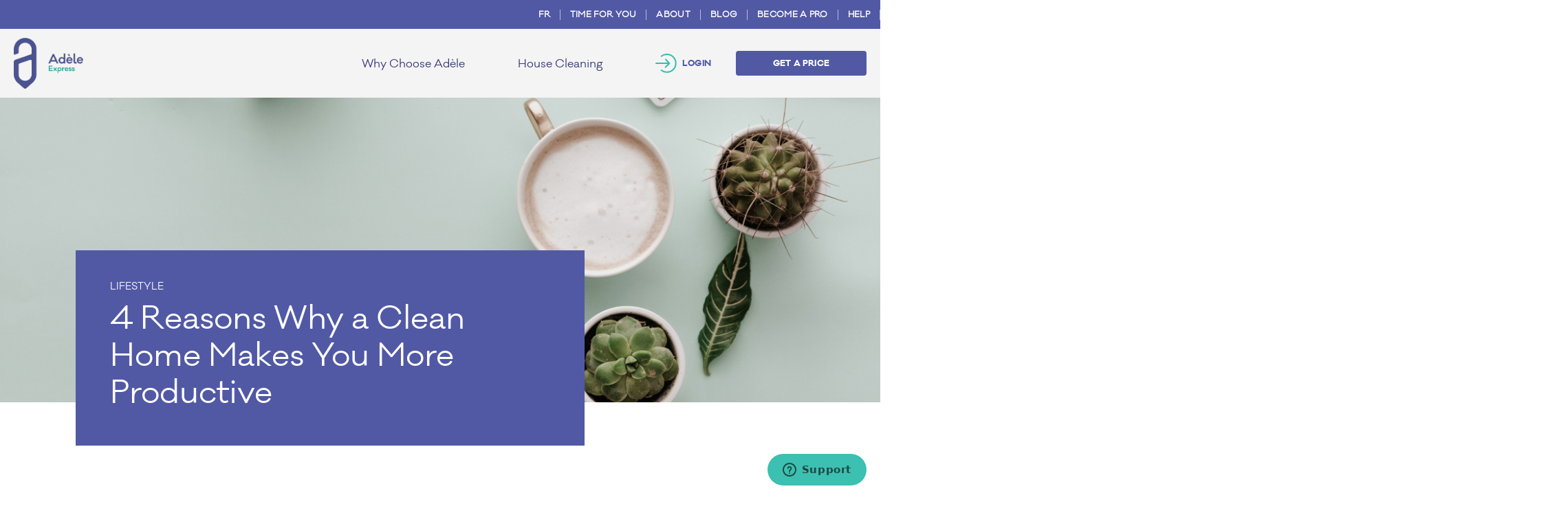

--- FILE ---
content_type: text/html; charset=UTF-8
request_url: https://adeleexpress.com/en/lifestyle-en/4-reasons-a-clean-home-makes-you-more-productive/
body_size: 10656
content:

<!DOCTYPE html>
<!--Début : Code à supprimer pour enlever la landing page covid-->
<!--Fin : Code à supprimer pour enlever la landing page covid-->

<html lang="en-CA">

<head>

	<meta charset="UTF-8">

    <meta name="viewport" content="width=device-width, initial-scale=1.0, user-scalable=no">

    <meta http-equiv="X-UA-Compatible" content="IE=edge" >

	

	<link rel="profile" href="https://gmpg.org/xfn/11">

	<title>4 Reasons Why a Clean Home Makes You More Productive - Adèle Express Canada</title>
<meta name='robots' content='max-image-preview:large' />
<link rel="alternate" href="https://adeleexpress.com/en/lifestyle-en/4-reasons-a-clean-home-makes-you-more-productive/" hreflang="en" />
<link rel="alternate" href="https://adeleexpress.com/fr/style-de-vie/4-raisons-pourquoi-une-maison-propre-vous-rendra-plus-productif/" hreflang="fr" />

<!-- Google Tag Manager for WordPress by gtm4wp.com -->
<script data-cfasync="false" data-pagespeed-no-defer type="text/javascript">//<![CDATA[
	var gtm4wp_datalayer_name = "dataLayer";
	var dataLayer = dataLayer || [];
//]]>
</script>
<!-- End Google Tag Manager for WordPress by gtm4wp.com -->
<!-- This site is optimized with the Yoast SEO Premium plugin v12.0.1 - https://yoast.com/wordpress/plugins/seo/ -->
<meta name="description" content="Maintain your home with a minimum of one weekly housekeeping to stay productive. We offer cleanings in Montreal and Toronto."/>
<link rel="canonical" href="https://adeleexpress.com/en/lifestyle-en/4-reasons-a-clean-home-makes-you-more-productive/" />
<meta property="og:locale" content="en_US" />
<meta property="og:locale:alternate" content="fr_CA" />
<meta property="og:type" content="article" />
<meta property="og:title" content="4 Reasons Why a Clean Home Makes You More Productive - Adèle Express Canada" />
<meta property="og:description" content="Maintain your home with a minimum of one weekly housekeeping to stay productive. We offer cleanings in Montreal and Toronto." />
<meta property="og:url" content="https://adeleexpress.com/en/lifestyle-en/4-reasons-a-clean-home-makes-you-more-productive/" />
<meta property="og:site_name" content="Adèle Express Canada" />
<meta property="article:author" content="adeleexpress" />
<meta property="article:section" content="Lifestyle" />
<meta property="article:published_time" content="2020-03-23T17:01:32-04:00" />
<meta property="article:modified_time" content="2020-03-23T17:03:04-04:00" />
<meta property="og:updated_time" content="2020-03-23T17:03:04-04:00" />
<meta property="og:image" content="https://adeleexpress.com/wp-content/uploads/2020/03/Flat_Lay_Blue_Web-1024x734.jpg" />
<meta property="og:image:secure_url" content="https://adeleexpress.com/wp-content/uploads/2020/03/Flat_Lay_Blue_Web-1024x734.jpg" />
<meta property="og:image:width" content="1024" />
<meta property="og:image:height" content="734" />
<meta name="twitter:card" content="summary_large_image" />
<meta name="twitter:description" content="Maintain your home with a minimum of one weekly housekeeping to stay productive. We offer cleanings in Montreal and Toronto." />
<meta name="twitter:title" content="4 Reasons Why a Clean Home Makes You More Productive - Adèle Express Canada" />
<meta name="twitter:image" content="https://adeleexpress.com/wp-content/uploads/2020/03/Flat_Lay_Blue_Web.jpg" />
<script type='application/ld+json' class='yoast-schema-graph yoast-schema-graph--main'>{"@context":"https://schema.org","@graph":[{"@type":"WebSite","@id":"https://adeleexpress.com/en/#website","url":"https://adeleexpress.com/en/","name":"Ad\u00e8le Express Canada","potentialAction":{"@type":"SearchAction","target":"https://adeleexpress.com/en/?s={search_term_string}","query-input":"required name=search_term_string"}},{"@type":"ImageObject","@id":"https://adeleexpress.com/en/lifestyle-en/4-reasons-a-clean-home-makes-you-more-productive/#primaryimage","url":"https://adeleexpress.com/wp-content/uploads/2020/03/Flat_Lay_Blue_Web.jpg","width":5260,"height":3770,"caption":"Office_Keyboard_Headphones"},{"@type":"WebPage","@id":"https://adeleexpress.com/en/lifestyle-en/4-reasons-a-clean-home-makes-you-more-productive/#webpage","url":"https://adeleexpress.com/en/lifestyle-en/4-reasons-a-clean-home-makes-you-more-productive/","inLanguage":"en-CA","name":"4 Reasons Why a Clean Home Makes You More Productive - Ad\u00e8le Express Canada","isPartOf":{"@id":"https://adeleexpress.com/en/#website"},"primaryImageOfPage":{"@id":"https://adeleexpress.com/en/lifestyle-en/4-reasons-a-clean-home-makes-you-more-productive/#primaryimage"},"datePublished":"2020-03-23T17:01:32-04:00","dateModified":"2020-03-23T17:03:04-04:00","author":{"@id":"https://adeleexpress.com/en/#/schema/person/3bbb7ce96a7c978d0516dca9f0fca5e6"},"description":"Maintain your home with a minimum of one weekly housekeeping to stay productive. We offer cleanings in Montreal and Toronto."},{"@type":["Person"],"@id":"https://adeleexpress.com/en/#/schema/person/3bbb7ce96a7c978d0516dca9f0fca5e6","name":"\u00c9mie Boies Bastien","image":{"@type":"ImageObject","@id":"https://adeleexpress.com/en/#authorlogo","url":"https://secure.gravatar.com/avatar/92e2a213ad59d187c0e3006ffdc3f42e?s=96&d=mm&r=g","caption":"\u00c9mie Boies Bastien"},"sameAs":["adeleexpress","adeleexpress"]}]}</script>
<!-- / Yoast SEO Premium plugin. -->

<link rel='dns-prefetch' href='//www.googletagmanager.com' />
<link rel='dns-prefetch' href='//s.w.org' />
<link rel="alternate" type="application/rss+xml" title="Adèle Express Canada &raquo; Feed" href="https://adeleexpress.com/en/feed/" />
<link rel="alternate" type="application/rss+xml" title="Adèle Express Canada &raquo; Comments Feed" href="https://adeleexpress.com/en/comments/feed/" />
<link rel="alternate" type="application/rss+xml" title="Adèle Express Canada &raquo; 4 Reasons Why a Clean Home Makes You More Productive Comments Feed" href="https://adeleexpress.com/en/lifestyle-en/4-reasons-a-clean-home-makes-you-more-productive/feed/" />
		<script type="text/javascript">
			window._wpemojiSettings = {"baseUrl":"https:\/\/s.w.org\/images\/core\/emoji\/13.0.1\/72x72\/","ext":".png","svgUrl":"https:\/\/s.w.org\/images\/core\/emoji\/13.0.1\/svg\/","svgExt":".svg","source":{"concatemoji":"https:\/\/adeleexpress.com\/wp-includes\/js\/wp-emoji-release.min.js?ver=5.7.14"}};
			!function(e,a,t){var n,r,o,i=a.createElement("canvas"),p=i.getContext&&i.getContext("2d");function s(e,t){var a=String.fromCharCode;p.clearRect(0,0,i.width,i.height),p.fillText(a.apply(this,e),0,0);e=i.toDataURL();return p.clearRect(0,0,i.width,i.height),p.fillText(a.apply(this,t),0,0),e===i.toDataURL()}function c(e){var t=a.createElement("script");t.src=e,t.defer=t.type="text/javascript",a.getElementsByTagName("head")[0].appendChild(t)}for(o=Array("flag","emoji"),t.supports={everything:!0,everythingExceptFlag:!0},r=0;r<o.length;r++)t.supports[o[r]]=function(e){if(!p||!p.fillText)return!1;switch(p.textBaseline="top",p.font="600 32px Arial",e){case"flag":return s([127987,65039,8205,9895,65039],[127987,65039,8203,9895,65039])?!1:!s([55356,56826,55356,56819],[55356,56826,8203,55356,56819])&&!s([55356,57332,56128,56423,56128,56418,56128,56421,56128,56430,56128,56423,56128,56447],[55356,57332,8203,56128,56423,8203,56128,56418,8203,56128,56421,8203,56128,56430,8203,56128,56423,8203,56128,56447]);case"emoji":return!s([55357,56424,8205,55356,57212],[55357,56424,8203,55356,57212])}return!1}(o[r]),t.supports.everything=t.supports.everything&&t.supports[o[r]],"flag"!==o[r]&&(t.supports.everythingExceptFlag=t.supports.everythingExceptFlag&&t.supports[o[r]]);t.supports.everythingExceptFlag=t.supports.everythingExceptFlag&&!t.supports.flag,t.DOMReady=!1,t.readyCallback=function(){t.DOMReady=!0},t.supports.everything||(n=function(){t.readyCallback()},a.addEventListener?(a.addEventListener("DOMContentLoaded",n,!1),e.addEventListener("load",n,!1)):(e.attachEvent("onload",n),a.attachEvent("onreadystatechange",function(){"complete"===a.readyState&&t.readyCallback()})),(n=t.source||{}).concatemoji?c(n.concatemoji):n.wpemoji&&n.twemoji&&(c(n.twemoji),c(n.wpemoji)))}(window,document,window._wpemojiSettings);
		</script>
		<style type="text/css">
img.wp-smiley,
img.emoji {
	display: inline !important;
	border: none !important;
	box-shadow: none !important;
	height: 1em !important;
	width: 1em !important;
	margin: 0 .07em !important;
	vertical-align: -0.1em !important;
	background: none !important;
	padding: 0 !important;
}
</style>
	<link rel='stylesheet' id='wp-block-library-css'  href='https://adeleexpress.com/wp-includes/css/dist/block-library/style.min.css?ver=5.7.14'  media='all' />
<link rel='stylesheet' id='activecampaign-form-block-css'  href='https://adeleexpress.com/wp-content/plugins/activecampaign-subscription-forms/activecampaign-form-block/build/style-index.css?ver=1617195872'  media='all' />
<link rel='stylesheet' id='popupaoc-public-style-css'  href='https://adeleexpress.com/wp-content/plugins/popup-anything-on-click/assets/css/popupaoc-public-style.css?ver=1.9'  media='all' />
<link rel='stylesheet' id='wpfai_style-css'  href='https://adeleexpress.com/wp-content/plugins/wp-font-awesome-share-icons/style.css?ver=5.7.14'  media='all' />
<link rel='stylesheet' id='understrap-styles-css'  href='https://adeleexpress.com/wp-content/themes/adele-v2/css/theme.css?ver=2.1568922363'  media='all' />
<link rel='stylesheet' id='forget-about-shortcode-buttons-css'  href='https://adeleexpress.com/wp-content/plugins/forget-about-shortcode-buttons/public/css/button-styles.css?ver=2.1.2'  media='all' />
<script  src='https://adeleexpress.com/wp-includes/js/jquery/jquery.min.js?ver=3.5.1' id='jquery-core-js'></script>
<script  src='https://adeleexpress.com/wp-includes/js/jquery/jquery-migrate.min.js?ver=3.3.2' id='jquery-migrate-js'></script>
<script  src='https://adeleexpress.com/wp-content/plugins/wp-font-awesome-share-icons/wpfai.js?ver=5.7.14' id='wpfai_js-js'></script>
<script  src='https://adeleexpress.com/wp-content/plugins/duracelltomi-google-tag-manager/js/gtm4wp-form-move-tracker.js?ver=1.11.6' id='gtm4wp-form-move-tracker-js'></script>

<!-- Google Analytics snippet added by Site Kit -->
<script  src='https://www.googletagmanager.com/gtag/js?id=UA-77279670-1' id='google_gtagjs-js' async></script>
<script  id='google_gtagjs-js-after'>
window.dataLayer = window.dataLayer || [];function gtag(){dataLayer.push(arguments);}
gtag('set', 'linker', {"domains":["adeleexpress.com"]} );
gtag("js", new Date());
gtag("set", "developer_id.dZTNiMT", true);
gtag("config", "UA-77279670-1", {"anonymize_ip":true});
gtag("config", "G-JLHHG919PZ");
</script>

<!-- End Google Analytics snippet added by Site Kit -->
<link rel="https://api.w.org/" href="https://adeleexpress.com/wp-json/" /><link rel="alternate" type="application/json" href="https://adeleexpress.com/wp-json/wp/v2/posts/4681" /><link rel="EditURI" type="application/rsd+xml" title="RSD" href="https://adeleexpress.com/xmlrpc.php?rsd" />
<link rel="wlwmanifest" type="application/wlwmanifest+xml" href="https://adeleexpress.com/wp-includes/wlwmanifest.xml" /> 
<meta name="generator" content="WordPress 5.7.14" />
<link rel='shortlink' href='https://adeleexpress.com/?p=4681' />
<link rel="alternate" type="application/json+oembed" href="https://adeleexpress.com/wp-json/oembed/1.0/embed?url=https%3A%2F%2Fadeleexpress.com%2Fen%2Flifestyle-en%2F4-reasons-a-clean-home-makes-you-more-productive%2F" />
<link rel="alternate" type="text/xml+oembed" href="https://adeleexpress.com/wp-json/oembed/1.0/embed?url=https%3A%2F%2Fadeleexpress.com%2Fen%2Flifestyle-en%2F4-reasons-a-clean-home-makes-you-more-productive%2F&#038;format=xml" />
<script type="text/javascript">var ajaxurl = "https://adeleexpress.com/wp-admin/admin-ajax.php";</script><meta name="generator" content="Site Kit by Google 1.95.0" />
<!-- Google Tag Manager for WordPress by gtm4wp.com -->
<script data-cfasync="false" data-pagespeed-no-defer type="text/javascript">//<![CDATA[
	var dataLayer_content = {"pagePostType":"post","pagePostType2":"single-post","pageCategory":["lifestyle-en"],"pagePostAuthor":"Émie Boies Bastien"};
	dataLayer.push( dataLayer_content );//]]>
</script>
<script data-cfasync="false">//<![CDATA[
(function(w,d,s,l,i){w[l]=w[l]||[];w[l].push({'gtm.start':
new Date().getTime(),event:'gtm.js'});var f=d.getElementsByTagName(s)[0],
j=d.createElement(s),dl=l!='dataLayer'?'&l='+l:'';j.async=true;j.src=
'//www.googletagmanager.com/gtm.'+'js?id='+i+dl;f.parentNode.insertBefore(j,f);
})(window,document,'script','dataLayer','GTM-PWQF2C');//]]>
</script>
<!-- End Google Tag Manager -->
<!-- End Google Tag Manager for WordPress by gtm4wp.com --><link rel="pingback" href="https://adeleexpress.com/xmlrpc.php">
<meta name="mobile-web-app-capable" content="yes">
<meta name="apple-mobile-web-app-capable" content="yes">
<meta name="apple-mobile-web-app-title" content="Adèle Express Canada - The top online house cleaning services in Toronto, Montreal and Ottawa">
<link rel="icon" href="https://adeleexpress.com/wp-content/uploads/2019/04/cropped-48366228_224035948490299_3088569746296143872_n-32x32.jpg" sizes="32x32" />
<link rel="icon" href="https://adeleexpress.com/wp-content/uploads/2019/04/cropped-48366228_224035948490299_3088569746296143872_n-192x192.jpg" sizes="192x192" />
<link rel="apple-touch-icon" href="https://adeleexpress.com/wp-content/uploads/2019/04/cropped-48366228_224035948490299_3088569746296143872_n-180x180.jpg" />
<meta name="msapplication-TileImage" content="https://adeleexpress.com/wp-content/uploads/2019/04/cropped-48366228_224035948490299_3088569746296143872_n-270x270.jpg" />
		<style type="text/css" id="wp-custom-css">
			.gform_wrapper.gf_browser_chrome .gfield_checkbox li input, .gform_wrapper.gf_browser_chrome .gfield_checkbox li input[type=checkbox], .gform_wrapper.gf_browser_chrome .gfield_radio li input[type=radio] { margin-top: 0px !important;
}


.gform_wrapper .top_label .gfield_label, .gform_wrapper legend.gfield_label {float: left !important;
}


.gform_button.button {
	background-color: #5159a5 !important;
  color: white !important;
}


.fa {
    font: normal normal normal 24px/1 FontAwesome !important;
}

body.page-id-4953 .page-header {
	background-position: top right;
}

body.page-id-4953 .page-header .page-header-container .page-header-row .page-header-col-left {
    width: 60%;
    max-width: 800px;
}
		</style>
		


  

	

	
	
	
<!---DÉBUT : MM À SUPPRIMER-->

		
<!---FIN : MM À SUPPRIMER-->
	
	
<!---PAGE TORONTO : MM À SUPPRIMER-->	
		
	
	
		
	
	
<!---FIN : MM À SUPPRIMER--> 
	
	

<!-- DÉBUT : RAJOUT CSS MM AVRIL 2021 -->
<style>	
	header {
		padding: 0 0 !important;
	}
	.header-row-2 {
		padding: 0px 20px;
	}
	/*Cacher la carte cadeau dans le footer*/
	#menu-item-3782, #menu-item-3773 {
		display: none !important;
	
	}
	
	.outside-served-area-newsletter-container {
		display: none;
	}
	
	

	
</style>
<!-- FIN : RAJOUT CSS MM AVRIL 2021 -->

	
	
</head>



<body data-rsssl=1 class="post-template-default single single-post postid-4681 single-format-standard wp-embed-responsive elementor-default elementor-kit-4772" >




  <header id="masthead">

      <div class="header-container">

          <div class="header-row-1">


			  <!-- NOTE MM : 
				Désactivé l'affichage de la carte-cadeau : 
				get_template_part( 'global-templates/gift-card -->
			  
			  <div class="header-gift-card"></div>
			

              
                <div class="header-mobile-link-page-contact"> 

                    <a href="/contact-us/">Contact</a>

                </div>

                
              

              <div class="header-menu-sitewide">

                  <ul id="sitewide-menu" class=""><li itemscope="itemscope" itemtype="https://www.schema.org/SiteNavigationElement" id="menu-item-1724-fr" class="lang-item lang-item-17 lang-item-fr lang-item-first menu-item menu-item-type-custom menu-item-object-custom menu-item-1724-fr nav-item"><a title="Fr" href="https://adeleexpress.com/fr/style-de-vie/4-raisons-pourquoi-une-maison-propre-vous-rendra-plus-productif/" class="nav-link" hreflang="fr-CA" lang="fr-CA">Fr</a></li>
<li itemscope="itemscope" itemtype="https://www.schema.org/SiteNavigationElement" id="menu-item-4988" class="menu-item menu-item-type-post_type menu-item-object-page menu-item-4988 nav-item"><a title="Time for You" href="https://adeleexpress.com/en/time-for-you/" class="nav-link">Time for You</a></li>
<li itemscope="itemscope" itemtype="https://www.schema.org/SiteNavigationElement" id="menu-item-1820" class="menu-item menu-item-type-post_type menu-item-object-page menu-item-1820 nav-item"><a title="About" href="https://adeleexpress.com/en/about/" class="nav-link">About</a></li>
<li itemscope="itemscope" itemtype="https://www.schema.org/SiteNavigationElement" id="menu-item-2828" class="menu-item menu-item-type-post_type menu-item-object-page menu-item-2828 nav-item"><a title="Blog" href="https://adeleexpress.com/en/blog/" class="nav-link">Blog</a></li>
<li itemscope="itemscope" itemtype="https://www.schema.org/SiteNavigationElement" id="menu-item-2817" class="menu-item menu-item-type-custom menu-item-object-custom menu-item-2817 nav-item"><a title="Become a Pro" href="https://work.adeleexpress.com/" class="nav-link">Become a Pro</a></li>
<li itemscope="itemscope" itemtype="https://www.schema.org/SiteNavigationElement" id="menu-item-1922" class="menu-item menu-item-type-post_type menu-item-object-page menu-item-1922 nav-item"><a title="Help" href="https://adeleexpress.com/en/help/" class="nav-link">Help</a></li>
</ul>
              </div>

          </div>

          <div class="header-row-2">

              <div class="header-logo">

                  
                <a class="logo" href="https://adeleexpress.com/en">

              
                
                  <img src="https://adeleexpress.com/wp-content/themes/adele-v2/img/adele-express-logo-hr.png" alt="Adèle Express Canada" />

                 

              
                </a>

              
              </div>

              <div class="header-main-menu">

                  <ul id="primary-menu" class=""><li itemscope="itemscope" itemtype="https://www.schema.org/SiteNavigationElement" id="menu-item-2364" class="menu-item menu-item-type-custom menu-item-object-custom menu-item-has-children dropdown menu-item-2364 nav-item"><a title="Why Choose Adèle" href="#" data-toggle="dropdown" aria-haspopup="true" aria-expanded="false" class="dropdown-toggle nav-link" id="menu-item-dropdown-2364">Why Choose Adèle</a>
<ul class="dropdown-menu" aria-labelledby="menu-item-dropdown-2364" role="menu">
	<li itemscope="itemscope" itemtype="https://www.schema.org/SiteNavigationElement" id="menu-item-2876" class="menu-item menu-item-type-post_type menu-item-object-page menu-item-2876 nav-item"><a title="The Science of Cleaning" href="https://adeleexpress.com/en/the-science-of-house-cleaning/" class="dropdown-item">The Science of Cleaning</a></li>
	<li itemscope="itemscope" itemtype="https://www.schema.org/SiteNavigationElement" id="menu-item-2874" class="menu-item menu-item-type-post_type menu-item-object-page menu-item-2874 nav-item"><a title="Certified Pros" href="https://adeleexpress.com/en/certified-pros/" class="dropdown-item">Certified Pros</a></li>
	<li itemscope="itemscope" itemtype="https://www.schema.org/SiteNavigationElement" id="menu-item-2854" class="menu-item menu-item-type-post_type menu-item-object-page menu-item-2854 nav-item"><a title="Eco-Friendly Cleaning Products" href="https://adeleexpress.com/en/eco-friendly-cleaning-products/" class="dropdown-item">Eco-Friendly Cleaning Products</a></li>
	<li itemscope="itemscope" itemtype="https://www.schema.org/SiteNavigationElement" id="menu-item-2875" class="menu-item menu-item-type-post_type menu-item-object-page menu-item-2875 nav-item"><a title="Book and Pay Online" href="https://adeleexpress.com/en/book-and-pay-online/" class="dropdown-item">Book and Pay Online</a></li>
</ul>
</li>
<li itemscope="itemscope" itemtype="https://www.schema.org/SiteNavigationElement" id="menu-item-1831" class="menu-item menu-item-type-post_type menu-item-object-page menu-item-has-children dropdown menu-item-1831 nav-item"><a title="House Cleaning" href="#" data-toggle="dropdown" aria-haspopup="true" aria-expanded="false" class="dropdown-toggle nav-link" id="menu-item-dropdown-1831">House Cleaning</a>
<ul class="dropdown-menu" aria-labelledby="menu-item-dropdown-1831" role="menu">
	<li itemscope="itemscope" itemtype="https://www.schema.org/SiteNavigationElement" id="menu-item-2880" class="menu-item menu-item-type-post_type menu-item-object-page menu-item-2880 nav-item"><a title="Residential House Cleaning" href="https://adeleexpress.com/en/house-cleaning-services/" class="dropdown-item">Residential House Cleaning</a></li>
	<li itemscope="itemscope" itemtype="https://www.schema.org/SiteNavigationElement" id="menu-item-2877" class="menu-item menu-item-type-post_type menu-item-object-page menu-item-2877 nav-item"><a title="Short-Term Rental" href="https://adeleexpress.com/en/short-term-rental/" class="dropdown-item">Short-Term Rental</a></li>
</ul>
</li>
<li itemscope="itemscope" itemtype="https://www.schema.org/SiteNavigationElement" id="menu-item-2365" class="login menu-item menu-item-type-custom menu-item-object-custom menu-item-2365 nav-item"><a title="Login" href="https://booking.adeleexpress.com/" class="nav-link">Login</a></li>
<li itemscope="itemscope" itemtype="https://www.schema.org/SiteNavigationElement" id="menu-item-2123" class="cta menu-item menu-item-type-custom menu-item-object-custom menu-item-has-children dropdown menu-item-2123 nav-item"><a title="Get a Price" href="#" data-toggle="dropdown" aria-haspopup="true" aria-expanded="false" class="dropdown-toggle nav-link" id="menu-item-dropdown-2123">Get a Price</a>
<ul class="dropdown-menu" aria-labelledby="menu-item-dropdown-2123" role="menu">
	<li itemscope="itemscope" itemtype="https://www.schema.org/SiteNavigationElement" id="menu-item-3637" class="menu-item menu-item-type-post_type menu-item-object-page menu-item-3637 nav-item"><a title="Montreal" href="https://adeleexpress.com/en/best-cleaning-services-montreal/" class="dropdown-item">Montreal</a></li>
	<li itemscope="itemscope" itemtype="https://www.schema.org/SiteNavigationElement" id="menu-item-4826" class="menu-item menu-item-type-custom menu-item-object-custom menu-item-4826 nav-item"><a title="Toronto" href="/best-cleaning-services-toronto/" class="dropdown-item">Toronto</a></li>
</ul>
</li>
</ul>
              </div>

              <!-- Partie Mobile -->

              <div class="header-mobile-burger-menu">

                  <div class="bar"></div>

              </div>    

              <div class="header-mobile-logo">

                  
                      <a href="https://adeleexpress.com/en">

                    
                      <img class="mobile-logo" src="https://adeleexpress.com/wp-content/themes/adele-v2/img/adele-mobile-logo.svg" alt="Adèle Express Canada" />

                    
                      </a>

                    
              </div>  

              <div class="header-mobile-languages-and-connection">

                  <ul id="mobile-menu" class=""><li itemscope="itemscope" itemtype="https://www.schema.org/SiteNavigationElement" id="menu-item-2114-fr" class="lang-item lang-item-17 lang-item-fr lang-item-first menu-item menu-item-type-custom menu-item-object-custom menu-item-2114-fr nav-item"><a title="Fr" href="https://adeleexpress.com/fr/style-de-vie/4-raisons-pourquoi-une-maison-propre-vous-rendra-plus-productif/" class="nav-link" hreflang="fr-CA" lang="fr-CA">Fr</a></li>
<li itemscope="itemscope" itemtype="https://www.schema.org/SiteNavigationElement" id="menu-item-2115" class="login menu-item menu-item-type-custom menu-item-object-custom menu-item-2115 nav-item"><a title="Login" href="http://booking.adeleexpress.com" class="nav-link">Login</a></li>
</ul>
              </div>

          </div>

      </div>
	
	<!--<div style="text-align: center; background-color: #5159a5; color: white; padding: 10px 0px;">Bonne nouvelle ! Les services Adèle Express seront bientôt disponibles ! <a href="/fr/covid-19/mesures-de-securite-concernant-covid-19/" style="text-decoration: underline; color: white !important;">Cliquez ici pour plus de détails.</a> </div>
		<div style="text-align: center; background-color: #5159a5; color: white; padding: 10px 0px;">Good news! Adèle Express services will be available soon! <a href="/covid-19-en/en-covid-19/" style="text-decoration: underline; color: white !important;">Click here for more details.</a> -->
		
		

		
		
</div>
	
  </header>



	
	
  <div id="content" class="site-content">
	  




	
	




<div class="page-background page-article-blog-background plr-20" id="article-blog-page-wrapper">

    
    <div class="article-blog-img-background" style="background-image:url(https://adeleexpress.com/wp-content/uploads/2020/03/Flat_Lay_Blue_Web.jpg);">

        <div class="article-blog-img-background-container">

            <div class="article-blog-cat-and-title">

                <div class="article-blog-cat"><a href="https://adeleexpress.com/en/category/lifestyle-en/" rel="category tag">Lifestyle</a></div>


				
                <h1 class="article-blog-title">4 Reasons Why a Clean Home Makes You More Productive</h1>

            </div>

        </div>

    </div>

    <div class="page-container page-article-blog-container">

        <div class="page-article-blog-row">

            <div class="page-article-blog-col-social-medias">

                <h4>Share Article</h4>

                <ul class="wpfai-list"><li class="wpfai-list-item facebook">
      <a href="http://www.facebook.com/sharer.php?u=https%3A%2F%2Fadeleexpress.com%2Fen%2Flifestyle-en%2F4-reasons-a-clean-home-makes-you-more-productive%2F&amp;t=4%20Reasons%20Why%20a%20Clean%20Home%20Makes%20You%20More%20Productive" title="Facebook" class="wpfai-facebook wpfai-link wpfainw">
        <span class="fa-stack ">
          
          <i class="fa fa-facebook fa-stack-1x "></i>
        </span>
      </a>
    </li><li class="wpfai-list-item twitter">
      <a href="http://twitter.com/share?text=4%20Reasons%20Why%20a%20Clean%20Home%20Makes%20You%20More%20Productive&url=https%3A%2F%2Fadeleexpress.com%2Fen%2Flifestyle-en%2F4-reasons-a-clean-home-makes-you-more-productive%2F" title="Twitter" class="wpfai-twitter wpfai-link wpfainw">
        <span class="fa-stack ">
          
          <i class="fa fa-twitter fa-stack-1x "></i>
        </span>
      </a>
    </li><li class="wpfai-list-item pinterest">
      <a href="http://pinterest.com/pin/create/button/?url=https%3A%2F%2Fadeleexpress.com%2Fen%2Flifestyle-en%2F4-reasons-a-clean-home-makes-you-more-productive%2F&amp;description=4%20Reasons%20Why%20a%20Clean%20Home%20Makes%20You%20More%20Productive&amp;media=https://adeleexpress.com/wp-content/uploads/2020/03/Flat_Lay_Blue_Web.jpg" title="Pinterest" class="wpfai-pinterest wpfai-link wpfainw">
        <span class="fa-stack ">
          
          <i class="fa fa-pinterest fa-stack-1x "></i>
        </span>
      </a>
    </li></ul>
            </div>

            <div class="page-article-blog-col-navigation-mobile">

                
                    <a class="prev btn btn-primary" href="https://adeleexpress.com/en/lifestyle-en/spring-break-guide/" rel="prev">Prev</a>
                    
                 

            </div>

            <div class="page-article-blog-col-content">

                <div class="article-blog-main-content"><p style="text-align: justify;"><span style="font-weight: 400;">We spend most of our time in our home. Whether we realize it or not, the cleanliness of our space has a major impact on our productivity. A messy house can slowly begin to create a mess in our minds and cause us to lose sight of our goals. The hassles that come with a messy house can also waste an enormous amount of our time. Life is full of obligations, from work to family life, so it’s understandable that cleaning up can fall to the wayside. However, the cleanliness of our physical environment can help bring order to our ideas and make us more motivated in our other activities.</span></p>
<p style="text-align: justify;"><span style="font-weight: 400;">After reading these four tips, you’ll be convinced that you need a change, and you’ll be ready to do some cleaning. If it’s not the right time for you to take on the challenge, just call upon professionals like us to help you with your </span><a href="https://www.adeleexpress.com/house-cleaning-services/" target="_blank" rel="noopener noreferrer"><span style="font-weight: 400;">everyday house cleaning</span></a><span style="font-weight: 400;">. The mere fact that a </span><a href="https://www.adeleexpress.com/certified-pros/" target="_blank" rel="noopener noreferrer"><span style="font-weight: 400;">Pro</span></a><span style="font-weight: 400;"> visits each week will help you keep your home organized. </span></p>
</div>

                <div class="article-blog-content-part1"><h2 style="text-align: justify;">1. <b>Rest Better</b></h2>
<p style="text-align: justify;"><span style="font-weight: 400;">You’ll no doubt see that your stress and anxiety levels will be reduced by a good session of cleaning and tidying. </span><a href="https://www.adeleexpress.com/lifestyle-en/why-is-cleaning-therapeutic/" target="_blank" rel="noopener"><span style="font-weight: 400;">Cleaning is decidedly therapeutic</span></a><span style="font-weight: 400;">. The simple fact is that tidying up gives us an immediate sense of accomplishment. It’s also a great way to channel our energy and thoughts toward something that isn’t a source of anxiety. By reducing your stress, you’ll be better able to appreciate the pastimes that best help you disconnect from your routine. Your meditation sessions, your yoga classes, and even dinner with friends will be more pleasant.</span></p>
<p style="text-align: justify;"><span style="font-weight: 400;">That&#8217;s why, when your home is clean and tidy, you’re truly able to rest. No more guilt or nagging thoughts in the back of your mind when you’re trying to relax and watch your TV shows. While you certainly deserve moments of rest whether your house is messy or not, you’ll enjoy it more in a clean space.</span></p>
<h2 style="text-align: justify;">2. <b>A Better Social Life</b></h2>
<p style="text-align: justify;"><span style="font-weight: 400;">It&#8217;s known that having a healthy personal life helps you be more present in the other parts of your life. Some people are reluctant to host guests when the housework is not done. With good reason – it is always nice to impress visitors with a clean house! However, if you feel that you’re isolating yourself because you don’t have confidence in your space, it’s clear that your home’s condition has a direct influence on your life.</span></p>
<p style="text-align: justify;"><span style="font-weight: 400;"> </span><span style="font-weight: 400;">Fortunately, this is a problem that can be solved easily. Reduce the time you spend on social networks and invest your time in a short tidying session each day. If you’re not disciplined with your smartphone, which is quite normal, use this trick: just </span><a href="https://support.apple.com/en-ca/HT208982" target="_blank" rel="noopener"><span style="font-weight: 400;">add a time limit</span></a><span style="font-weight: 400;"> on some applications (Instagram and Facebook) to reduce your screen time. Limiting social networking times will help you keep your home clean and more productive in general. </span></p>
</div>

                


                    <figure class="article-blog-content-image">

                        <img src="https://adeleexpress.com/wp-content/uploads/2020/03/Succulent_Web.jpg" alt="" />

                        <figcaption></figcaption>

                    </figure>



                
                <div class="article-blog-content-part2"><h2 style="text-align: justify;">3. <b>Organizing Your Possessions</b></h2>
<p style="text-align: justify;"><span style="font-weight: 400;">This is probably the most obvious reason. If your house is clean and tidy, you know exactly where each of your belongings is. How much time do you spend looking for your keys in the morning? If the answer is more than a few seconds, you definitely have some tidying to do. There are, of course, always some forgetful people who will misplace their belongings anyway. This is just one more reason to have a place for each thing. Imagine all the minutes spent looking around, that could be reinvested in something more constructive!</span></p>
<p style="text-align: justify;"><span style="font-weight: 400;">&nbsp;</span><span style="font-weight: 400;">If you’re the type of person who keeps a lot of things &#8220;just in case,“ it is possible that you don’t realize the weight that mental inventory puts on your way of life. Although you are aware you don’t use these objects, you have to remember everything you have for no good reason. Keeping only what you definitely need can help you lighten your mind and be more productive.</span></p>
<h2 style="text-align: justify;">4. <b>&nbsp;Be Healthy</b></h2>
<p style="text-align: justify;"><span style="font-weight: 400;">Your physical health determines whether or not you will be productive. It&#8217;s simple, if you&#8217;re physically sick, you&#8217;re not at the top of your game. A messy house prevents you from cleaning and disinfecting when the need arises. The most common example is a kitchen counter filled with items such as bills, keys and change. This countertop will never be as clean as a tidy countertop because it can’t be properly cleaned. If a space like your kitchen that gets used so much is not sanitized on a regular basis, you are more at risk of contamination and sickness.</span></p>
<p style="text-align: justify;"><span style="font-weight: 400;">&nbsp;</span><span style="font-weight: 400;">Storing piles of clothes in specific places without ever washing them also allows mould to grow, especially if the air in your home is humid. Keeping your space tidy will help you clean up easily. To reduce your chances of developing health problems that prevent you from being the best version of yourself every day.</span></p>
<p style="text-align: justify;"><span style="font-weight: 400;">&nbsp;</span><span style="font-weight: 400;">It is possible to make at least four aspects of your life easier by keeping your space tidy. Step by step, you’ll feel happier and more productive. You can also apply your new cleaning habits to your office workspace and feel the same benefits.</span></p>
<p style="text-align: center;"><a class="fasc-button fasc-size-large fasc-type-flat fasc-rounded-medium" style="background-color: #35bdae; color: #ffffff;" href="https://www.adeleexpress.com/house-cleaning-services/">I WANT TO BOOK A CLEANING! </a></p>
</div>

            </div>

        </div>

    </div>

    
    

    <!-- ARTICLES SIMILAIRES -->

    
    
      
      
        
      
      
      
      
      <div class="page-article-blog-article-similaire-background">

          <div class="page-article-blog-article-similaire-container">

            <h2>Similar items</h2>

            <div class="list-article-blog-row list-article-blog-similaire-row">

            
            <div class="article-blog-container">

                <a href="https://adeleexpress.com/en/lifestyle-en/spring-break-guide/" class="article-blog-container-link"></a>

                <div class="article-blog-image" style="background-image:url(https://adeleexpress.com/wp-content/uploads/2020/02/Dad_Girl_Winter_Web.jpg);"></div>

                <div class="article-blog-cat"><a href="https://adeleexpress.com/en/category/lifestyle-en/" rel="category tag">Lifestyle</a></div>

                <h3 class="article-blog-title">Spring Break Guide </h3>

            </div>

            
            <div class="article-blog-container">

                <a href="https://adeleexpress.com/en/lifestyle-en/how-much-does-a-cleaning-lady-cost-in-toronto/" class="article-blog-container-link"></a>

                <div class="article-blog-image" style="background-image:url(https://adeleexpress.com/wp-content/uploads/2020/01/Toronto_Sunset_Web.jpg);"></div>

                <div class="article-blog-cat"><a href="https://adeleexpress.com/en/category/lifestyle-en/" rel="category tag">Lifestyle</a></div>

                <h3 class="article-blog-title">How Much Does a Cleaning Lady Cost in Toronto? </h3>

            </div>

            
            <div class="article-blog-container">

                <a href="https://adeleexpress.com/en/lifestyle-en/4-reasons-why-the-adele-gift-card-is-the-perfect-holiday-gift/" class="article-blog-container-link"></a>

                <div class="article-blog-image" style="background-image:url(https://adeleexpress.com/wp-content/uploads/2019/11/Friends_Gatering_Christmas_CE.png);"></div>

                <div class="article-blog-cat"><a href="https://adeleexpress.com/en/category/lifestyle-en/" rel="category tag">Lifestyle</a></div>

                <h3 class="article-blog-title">4 Reasons Why the Adèle Gift Card Is the Perfect Holiday Gift </h3>

            </div>

            
            </div>

            <div class="article-similaire-voir-tous">

                
                  <a href="https://adeleexpress.com/en/blog/">See all articles</a>

                 

            </div>

          </div>

      </div>

      
      
    
    

</div>











</div>


<footer id="main-footer">

    <div class="footer-container">

        <div class="footer-row-1">

            <div class="footer-row-1-col-logo">

                
                <a href="https://adeleexpress.com/en">

                    
                    
                    <img class="footer-logo" src="https://adeleexpress.com/wp-content/themes/adele-v2/img/adele-express-logo-hr-blanc.png" alt="Adèle Express Canada" />

                    
                    
                </a>

                
            </div>

            
            <div class="footer-row-1-col-contact">



                
                <p>4400 Rue Louis-B.-Mayer, <br />
Laval (Québec), H7P 0G1</p>

                


                
                <p>50, Carroll street<br />
Toronto (Ontario) M4M 2G3</p>

                


                
                <a class="btn" href="/contact-us/">Contact</a>

                


            </div>

            
            <div class="footer-row-1-col-menus">

                
                
                
                <div class="menu-items ">

                    
                    <h6>Why choose Adèle</h6>

                    
                    
                    <ul>

                        
                        <li><a href="/?page_id=2867">The Science of Cleaning</a></li>

                        
                        <li><a href="/?page_id=2872">Certified Pros</a></li>

                        
                        <li><a href="/?page_id=2851">Eco-Friendly Products</a></li>

                        
                        <li><a href="?page_id=2851">Book and Pay Online</a></li>

                        
                    </ul>

                    
                </div>

                
                
                <div class="menu-items ">

                    
                    <h6>House cleaning services</h6>

                    
                    
                    <ul>

                        
                        <li><a href="/house-cleaning-services/">Residential House Cleaning</a></li>

                        
                        <li><a href="/short-term-rental/">Short-Term Rental </a></li>

                        
                    </ul>

                    
                </div>

                
                
                <div class="menu-items service-areas">

                    
                    <h6>Get a price</h6>

                    
                    
                    <ul>

                        
                        <li><a href="/?page_id=3371">Montreal</a></li>

                        
                        <li><a href="/best-cleaning-services-toronto/">Toronto</a></li>

                        
                        <li><a href=""></a></li>

                        
                    </ul>

                    
                </div>

                
                
            </div>

			
			<!-- NOTE MM : Carte cadeau désactivée 
            <div class="footer-row-1-col-gift-card">

                
            </div>
			-->

        </div>

        <div class="footer-mobile-row-cities">

            <h6>Cities served</h6>

            <ul id="footer-mobile-menu-cities" class="footer-mobile-menu-cities"><li itemscope="itemscope" itemtype="https://www.schema.org/SiteNavigationElement" id="menu-item-3754" class="menu-item menu-item-type-post_type menu-item-object-page menu-item-3754 nav-item"><a title="Montreal" href="https://adeleexpress.com/en/best-cleaning-services-montreal/" class="nav-link">Montreal</a></li>
<li itemscope="itemscope" itemtype="https://www.schema.org/SiteNavigationElement" id="menu-item-3755" class="menu-item menu-item-type-post_type menu-item-object-page menu-item-3755 nav-item"><a title="Toronto" href="https://adeleexpress.com/en/best-cleaning-services-toronto/" class="nav-link">Toronto</a></li>
</ul>
        </div>

        <div class="footer-mobile-row-menus">

            <ul id="footer-mobile-menu-1" class="footer-mobile-menu"><li itemscope="itemscope" itemtype="https://www.schema.org/SiteNavigationElement" id="menu-item-3774" class="menu-item menu-item-type-custom menu-item-object-custom menu-item-has-children dropdown menu-item-3774 nav-item"><a title="Why Choose Adèle ?" href="#" data-toggle="dropdown" aria-haspopup="true" aria-expanded="false" class="dropdown-toggle nav-link" id="menu-item-dropdown-3774">Why Choose Adèle ?</a>
<ul class="dropdown-menu" aria-labelledby="menu-item-dropdown-3774" role="menu">
	<li itemscope="itemscope" itemtype="https://www.schema.org/SiteNavigationElement" id="menu-item-3775" class="menu-item menu-item-type-post_type menu-item-object-page menu-item-3775 nav-item"><a title="The Science of Cleaning" href="https://adeleexpress.com/en/the-science-of-house-cleaning/" class="dropdown-item">The Science of Cleaning</a></li>
	<li itemscope="itemscope" itemtype="https://www.schema.org/SiteNavigationElement" id="menu-item-3776" class="menu-item menu-item-type-post_type menu-item-object-page menu-item-3776 nav-item"><a title="Certified Pros" href="https://adeleexpress.com/en/certified-pros/" class="dropdown-item">Certified Pros</a></li>
	<li itemscope="itemscope" itemtype="https://www.schema.org/SiteNavigationElement" id="menu-item-3777" class="menu-item menu-item-type-post_type menu-item-object-page menu-item-3777 nav-item"><a title="Eco-Friendly Cleaning Products" href="https://adeleexpress.com/en/eco-friendly-cleaning-products/" class="dropdown-item">Eco-Friendly Cleaning Products</a></li>
	<li itemscope="itemscope" itemtype="https://www.schema.org/SiteNavigationElement" id="menu-item-3778" class="menu-item menu-item-type-post_type menu-item-object-page menu-item-3778 nav-item"><a title="Book and Pay Online" href="https://adeleexpress.com/en/book-and-pay-online/" class="dropdown-item">Book and Pay Online</a></li>
</ul>
</li>
</ul>
            <ul id="footer-mobile-menu-2" class="footer-mobile-menu"><li itemscope="itemscope" itemtype="https://www.schema.org/SiteNavigationElement" id="menu-item-3779" class="menu-item menu-item-type-custom menu-item-object-custom menu-item-has-children dropdown menu-item-3779 nav-item"><a title="House Cleaning" href="#" data-toggle="dropdown" aria-haspopup="true" aria-expanded="false" class="dropdown-toggle nav-link" id="menu-item-dropdown-3779">House Cleaning</a>
<ul class="dropdown-menu" aria-labelledby="menu-item-dropdown-3779" role="menu">
	<li itemscope="itemscope" itemtype="https://www.schema.org/SiteNavigationElement" id="menu-item-3780" class="menu-item menu-item-type-post_type menu-item-object-page menu-item-3780 nav-item"><a title="Residential House Cleaning" href="https://adeleexpress.com/en/house-cleaning-services/" class="dropdown-item">Residential House Cleaning</a></li>
	<li itemscope="itemscope" itemtype="https://www.schema.org/SiteNavigationElement" id="menu-item-3781" class="menu-item menu-item-type-post_type menu-item-object-page menu-item-3781 nav-item"><a title="Short-Term Rental" href="https://adeleexpress.com/en/short-term-rental/" class="dropdown-item">Short-Term Rental</a></li>
	<li itemscope="itemscope" itemtype="https://www.schema.org/SiteNavigationElement" id="menu-item-3782" class="menu-item menu-item-type-post_type menu-item-object-page menu-item-3782 nav-item"><a title="Gift Card" href="https://adeleexpress.com/en/gift-card/" class="dropdown-item">Gift Card</a></li>
</ul>
</li>
</ul>
        </div>

        <div class="footer-row-2">

            <div class="footer-row-2-col-menu-amd-copyright">

                <div class="footer-row-2-menu">

                    <ul>

                      <li>

                        <a href="https://adeleexpress.com/en">

                          Home  

                        </a>

                      </li>

                      <li itemscope="itemscope" itemtype="https://www.schema.org/SiteNavigationElement" class="lang-item lang-item-17 lang-item-fr lang-item-first menu-item menu-item-type-custom menu-item-object-custom menu-item-1724-fr nav-item"><a title="Fr" href="https://adeleexpress.com/fr/style-de-vie/4-raisons-pourquoi-une-maison-propre-vous-rendra-plus-productif/" class="nav-link" hreflang="fr-CA" lang="fr-CA">Fr</a></li>
<li itemscope="itemscope" itemtype="https://www.schema.org/SiteNavigationElement" class="menu-item menu-item-type-post_type menu-item-object-page menu-item-4988 nav-item"><a title="Time for You" href="https://adeleexpress.com/en/time-for-you/" class="nav-link">Time for You</a></li>
<li itemscope="itemscope" itemtype="https://www.schema.org/SiteNavigationElement" class="menu-item menu-item-type-post_type menu-item-object-page menu-item-1820 nav-item"><a title="About" href="https://adeleexpress.com/en/about/" class="nav-link">About</a></li>
<li itemscope="itemscope" itemtype="https://www.schema.org/SiteNavigationElement" class="menu-item menu-item-type-post_type menu-item-object-page menu-item-2828 nav-item"><a title="Blog" href="https://adeleexpress.com/en/blog/" class="nav-link">Blog</a></li>
<li itemscope="itemscope" itemtype="https://www.schema.org/SiteNavigationElement" class="menu-item menu-item-type-custom menu-item-object-custom menu-item-2817 nav-item"><a title="Become a Pro" href="https://work.adeleexpress.com/" class="nav-link">Become a Pro</a></li>
<li itemscope="itemscope" itemtype="https://www.schema.org/SiteNavigationElement" class="menu-item menu-item-type-post_type menu-item-object-page menu-item-1922 nav-item"><a title="Help" href="https://adeleexpress.com/en/help/" class="nav-link">Help</a></li>

                    </ul>

                </div>

                <div class="footer-row-2-copyright">

                    <p class="copyright">

                      &copy; Adèle Express Inc. - All rights reserved.
                    </p>



                    
                      <ul>

                        
                          
                          <li>

                            <a href="/help/">FAQ</a>

                          </li>

                        
                          
                          <li>

                            <a href="/terms/">Terms</a>

                          </li>

                        
                      </ul>

                    
                </div>

            </div>

            
              <div class="footer-row-2-col-social-medias">

                  <p>Follow us</p>

                  <ul class="social-medias">

                      
                      <li><a href="https://www.facebook.com/adeleexpress"><i class="fa fa-facebook"></i><span>Facebook</span></a></li>

                      
                      <li><a href="https://www.linkedin.com/company/adele-express "><i class="fa fa-linkedin"></i><span>Linkedin</span></a></li>

                      
                      <li><a href="https://www.instagram.com/adeleexpress/"><i class="fa fa-instagram"></i><span>Instagram</span></a></li>

                      
                      <li><a href="https://www.youtube.com/channel/UCrXpdc9Y-fJmgYHS1nntnbQ"><i class="fa fa-youtube"></i><span>Youtube</span></a></li>

                      
                      <li><a href=""><i class="fa fa-pinterest"></i><span>Pinterest</span></a></li>

                      
                  </ul>

              </div>

              
              <div class="footer-row-2-col-languages">

                  <ul>	<li class="lang-item lang-item-15 lang-item-en current-lang lang-item-first"><a lang="en-CA" hreflang="en-CA" href="https://adeleexpress.com/en/lifestyle-en/4-reasons-a-clean-home-makes-you-more-productive/">En</a></li>
	<li class="lang-item lang-item-17 lang-item-fr"><a lang="fr-CA" hreflang="fr-CA" href="https://adeleexpress.com/fr/style-de-vie/4-raisons-pourquoi-une-maison-propre-vous-rendra-plus-productif/">Fr</a></li>
</ul>

              </div>

        </div>

    </div>    

</footer>




<!-- Google Tag Manager (noscript) -->
<noscript><iframe src="https://www.googletagmanager.com/ns.html?id=GTM-PWQF2C"
height="0" width="0" style="display:none;visibility:hidden"></iframe></noscript>
<!-- End Google Tag Manager (noscript) --><script type='text/javascript' id='site_tracking-js-extra'>
/* <![CDATA[ */
var php_data = {"ac_settings":{"tracking_actid":223592433,"site_tracking_default":1,"site_tracking":1},"user_email":""};
/* ]]> */
</script>
<script  src='https://adeleexpress.com/wp-content/plugins/activecampaign-subscription-forms/site_tracking.js?ver=5.7.14' id='site_tracking-js'></script>
<script  src='https://adeleexpress.com/wp-content/themes/adele-v2/js/slick/slick.min.js?ver=2' id='slick-js'></script>
<script  src='https://adeleexpress.com/wp-content/themes/adele-v2/js/theme.min.js?ver=2.1566995012' id='understrap-scripts-js'></script>
<script  src='https://adeleexpress.com/wp-content/themes/adele-v2/js/adele.js?ver=2.1566995012' id='adele-scripts-js'></script>
<script  src='https://adeleexpress.com/wp-includes/js/comment-reply.min.js?ver=5.7.14' id='comment-reply-js'></script>
<script  src='https://adeleexpress.com/wp-includes/js/wp-embed.min.js?ver=5.7.14' id='wp-embed-js'></script>
<script type="text/javascript">(function() {
				var expirationDate = new Date();
				expirationDate.setTime( expirationDate.getTime() + 31536000 * 1000 );
				document.cookie = "pll_language=en; expires=" + expirationDate.toUTCString() + "; path=/; secure; SameSite=Lax";
			}());</script><script src="https://my.hellobar.com/.js" type="text/javascript" charset="utf-8" async="async"></script>


</body>



</html>






--- FILE ---
content_type: text/css
request_url: https://adeleexpress.com/wp-content/themes/adele-v2/css/theme.css?ver=2.1568922363
body_size: 54459
content:
@charset "UTF-8";
/* Font Import */
@font-face {
  font-family: 'Galano Bold';
  src: url("../fonts/galano/galanoclassic-bold-webfont.woff2") format("woff2"), url("../fonts/galano/galanoclassic-bold-webfont.woff") format("woff");
  font-weight: normal;
  font-style: normal; }
@font-face {
  font-family: 'Galano Bold Italic';
  src: url("../fonts/galano/galanoclassic-bolditalic-webfont.woff2") format("woff2"), url("../fonts/galano/galanoclassic-bolditalic-webfont.woff") format("woff");
  font-weight: normal;
  font-style: normal; }
@font-face {
  font-family: 'Galano Regular';
  src: url("../fonts/galano/galanoclassic-regular-webfont.woff2") format("woff2"), url("../fonts/galano/galanoclassic-regular-webfont.woff") format("woff");
  font-weight: normal;
  font-style: normal; }
@font-face {
  font-family: 'Galano Italic';
  src: url("../fonts/galano/galanoclassic-italic-webfont.woff2") format("woff2"), url("../fonts/galano/galanoclassic-italic-webfont.woff") format("woff");
  font-weight: normal;
  font-style: normal; }
@font-face {
  font-family: 'Galano Medium';
  src: url("../fonts/galano/galanoclassic-medium-webfont.woff2") format("woff2"), url("../fonts/galano/galanoclassic-medium-webfont.woff") format("woff");
  font-weight: normal;
  font-style: normal; }
@font-face {
  font-family: 'Galano Medium Italic';
  src: url("../fonts/galano/galanoclassic-mediumitalic-webfont.woff2") format("woff2"), url("../fonts/galano/galanoclassic-mediumitalic-webfont.woff") format("woff");
  font-weight: normal;
  font-style: normal; }
@font-face {
  font-family: 'Galano Semibold';
  src: url("../fonts/galano/galanoclassic-semibold-webfont.woff2") format("woff2"), url("../fonts/galano/galanoclassic-semibold-webfont.woff") format("woff");
  font-weight: normal;
  font-style: normal; }
@font-face {
  font-family: 'Galano Semibold Italic';
  src: url("../fonts/galano/galanoclassic-semibolditalic-webfont.woff2") format("woff2"), url("../fonts/galano/galanoclassic-semibolditalic-webfont.woff") format("woff");
  font-weight: normal;
  font-style: normal; }
@font-face {
  font-family: 'Euclid Regular';
  src: url("../fonts/euclid/euclid-regular-webfont.woff2") format("woff2"), url("../fonts/euclid/euclid-regular-webfont.woff") format("woff");
  font-weight: normal;
  font-style: normal; }
@font-face {
  font-family: 'Font Awesome';
  src: url("../node_modules/font-awesome/fonts/fontawesome-webfont.woff2") format("woff2"), url("../node_modules/font-awesome/fonts/euclid/fontawesome-webfont.woff") format("woff");
  font-weight: normal;
  font-style: normal; }
/* Colors */
/* Images */
/* Largeur par defaut */
/* Resets */
/*!
 * Bootstrap v4.3.1 (https://getbootstrap.com/)
 * Copyright 2011-2019 The Bootstrap Authors
 * Copyright 2011-2019 Twitter, Inc.
 * Licensed under MIT (https://github.com/twbs/bootstrap/blob/master/LICENSE)
 */
:root {
  --blue: #007bff;
  --indigo: #6610f2;
  --purple: #6f42c1;
  --pink: #e83e8c;
  --red: #dc3545;
  --orange: #fd7e14;
  --yellow: #ffc107;
  --green: #28a745;
  --teal: #20c997;
  --cyan: #17a2b8;
  --white: #ffffff;
  --gray: #6c757d;
  --gray-dark: #343a40;
  --primary: #5159a5;
  --secondary: #353978;
  --success: #35bdae;
  --info: #17a2b8;
  --warning: #ffc107;
  --danger: #dc3545;
  --light: #f8f9fa;
  --dark: #343a40;
  --breakpoint-xs: 0;
  --breakpoint-sm: 576px;
  --breakpoint-md: 768px;
  --breakpoint-lg: 992px;
  --breakpoint-xl: 1200px;
  --font-family-sans-serif: "Galano Regular" sans-serif;
  --font-family-monospace: SFMono-Regular, Menlo, Monaco, Consolas, "Liberation Mono", "Courier New", monospace; }

*,
*::before,
*::after {
  box-sizing: border-box; }

html {
  font-family: sans-serif;
  line-height: 1.15;
  -webkit-text-size-adjust: 100%;
  -webkit-tap-highlight-color: rgba(0, 0, 0, 0); }

article, aside, figcaption, figure, footer, header, hgroup, main, nav, section {
  display: block; }

body {
  margin: 0;
  font-family: "Galano Regular" sans-serif;
  font-size: 1rem;
  font-weight: 400;
  line-height: 1.5;
  color: #212529;
  text-align: left;
  background-color: #ffffff; }

[tabindex="-1"]:focus {
  outline: 0 !important; }

hr {
  box-sizing: content-box;
  height: 0;
  overflow: visible; }

h1, h2, h3, h4, h5, h6 {
  margin-top: 0;
  margin-bottom: 0.5rem; }

p {
  margin-top: 0;
  margin-bottom: 1rem; }

abbr[title],
abbr[data-original-title] {
  text-decoration: underline;
  text-decoration: underline dotted;
  cursor: help;
  border-bottom: 0;
  text-decoration-skip-ink: none; }

address {
  margin-bottom: 1rem;
  font-style: normal;
  line-height: inherit; }

ol,
ul,
dl {
  margin-top: 0;
  margin-bottom: 1rem; }

ol ol,
ul ul,
ol ul,
ul ol {
  margin-bottom: 0; }

dt {
  font-weight: 700; }

dd {
  margin-bottom: .5rem;
  margin-left: 0; }

blockquote {
  margin: 0 0 1rem; }

b,
strong {
  font-weight: bolder; }

small {
  font-size: 80%; }

sub,
sup {
  position: relative;
  font-size: 75%;
  line-height: 0;
  vertical-align: baseline; }

sub {
  bottom: -.25em; }

sup {
  top: -.5em; }

a {
  color: #5159a5;
  text-decoration: none;
  background-color: transparent; }
  a:hover {
    color: #383d72;
    text-decoration: underline; }

a:not([href]):not([tabindex]) {
  color: inherit;
  text-decoration: none; }
  a:not([href]):not([tabindex]):hover, a:not([href]):not([tabindex]):focus {
    color: inherit;
    text-decoration: none; }
  a:not([href]):not([tabindex]):focus {
    outline: 0; }

pre,
code,
kbd,
samp {
  font-family: SFMono-Regular, Menlo, Monaco, Consolas, "Liberation Mono", "Courier New", monospace;
  font-size: 1em; }

pre {
  margin-top: 0;
  margin-bottom: 1rem;
  overflow: auto; }

figure {
  margin: 0 0 1rem; }

img {
  vertical-align: middle;
  border-style: none; }

svg {
  overflow: hidden;
  vertical-align: middle; }

table {
  border-collapse: collapse; }

caption {
  padding-top: 0.75rem;
  padding-bottom: 0.75rem;
  color: #6c757d;
  text-align: left;
  caption-side: bottom; }

th {
  text-align: inherit; }

label {
  display: inline-block;
  margin-bottom: 0.5rem; }

button {
  border-radius: 0; }

button:focus {
  outline: 1px dotted;
  outline: 5px auto -webkit-focus-ring-color; }

input,
button,
select,
optgroup,
textarea {
  margin: 0;
  font-family: inherit;
  font-size: inherit;
  line-height: inherit; }

button,
input {
  overflow: visible; }

button,
select {
  text-transform: none; }

select {
  word-wrap: normal; }

button,
[type="button"],
[type="reset"],
[type="submit"] {
  -webkit-appearance: button; }

button:not(:disabled),
[type="button"]:not(:disabled),
[type="reset"]:not(:disabled),
[type="submit"]:not(:disabled) {
  cursor: pointer; }

button::-moz-focus-inner,
[type="button"]::-moz-focus-inner,
[type="reset"]::-moz-focus-inner,
[type="submit"]::-moz-focus-inner {
  padding: 0;
  border-style: none; }

input[type="radio"],
input[type="checkbox"] {
  box-sizing: border-box;
  padding: 0; }

input[type="date"],
input[type="time"],
input[type="datetime-local"],
input[type="month"] {
  -webkit-appearance: listbox; }

textarea {
  overflow: auto;
  resize: vertical; }

fieldset {
  min-width: 0;
  padding: 0;
  margin: 0;
  border: 0; }

legend {
  display: block;
  width: 100%;
  max-width: 100%;
  padding: 0;
  margin-bottom: .5rem;
  font-size: 1.5rem;
  line-height: inherit;
  color: inherit;
  white-space: normal; }

progress {
  vertical-align: baseline; }

[type="number"]::-webkit-inner-spin-button,
[type="number"]::-webkit-outer-spin-button {
  height: auto; }

[type="search"] {
  outline-offset: -2px;
  -webkit-appearance: none; }

[type="search"]::-webkit-search-decoration {
  -webkit-appearance: none; }

::-webkit-file-upload-button {
  font: inherit;
  -webkit-appearance: button; }

output {
  display: inline-block; }

summary {
  display: list-item;
  cursor: pointer; }

template {
  display: none; }

[hidden] {
  display: none !important; }

h1, h2, h3, h4, h5, h6,
.h1, .h2, .h3, .h4, .h5, .h6 {
  margin-bottom: 0.5rem;
  font-weight: 500;
  line-height: 1.2; }

h1, .h1 {
  font-size: 2.5rem; }

h2, .h2 {
  font-size: 2rem; }

h3, .h3 {
  font-size: 1.75rem; }

h4, .h4 {
  font-size: 1.5rem; }

h5, .h5 {
  font-size: 1.25rem; }

h6, .h6 {
  font-size: 1rem; }

.lead {
  font-size: 1.25rem;
  font-weight: 300; }

.display-1 {
  font-size: 6rem;
  font-weight: 300;
  line-height: 1.2; }

.display-2 {
  font-size: 5.5rem;
  font-weight: 300;
  line-height: 1.2; }

.display-3 {
  font-size: 4.5rem;
  font-weight: 300;
  line-height: 1.2; }

.display-4 {
  font-size: 3.5rem;
  font-weight: 300;
  line-height: 1.2; }

hr {
  margin-top: 1rem;
  margin-bottom: 1rem;
  border: 0;
  border-top: 1px solid rgba(0, 0, 0, 0.1); }

small,
.small {
  font-size: 80%;
  font-weight: 400; }

mark,
.mark {
  padding: 0.2em;
  background-color: #fcf8e3; }

.list-unstyled {
  padding-left: 0;
  list-style: none; }

.list-inline {
  padding-left: 0;
  list-style: none; }

.list-inline-item {
  display: inline-block; }
  .list-inline-item:not(:last-child) {
    margin-right: 0.5rem; }

.initialism {
  font-size: 90%;
  text-transform: uppercase; }

.blockquote {
  margin-bottom: 1rem;
  font-size: 1.25rem; }

.blockquote-footer {
  display: block;
  font-size: 80%;
  color: #6c757d; }
  .blockquote-footer::before {
    content: "\2014\00A0"; }

.img-fluid {
  max-width: 100%;
  height: auto; }

.img-thumbnail {
  padding: 0.25rem;
  background-color: #ffffff;
  border: 1px solid #dee2e6;
  border-radius: 0.25rem;
  max-width: 100%;
  height: auto; }

.figure {
  display: inline-block; }

.figure-img {
  margin-bottom: 0.5rem;
  line-height: 1; }

.figure-caption {
  font-size: 90%;
  color: #6c757d; }

code {
  font-size: 87.5%;
  color: #e83e8c;
  word-break: break-word; }
  a > code {
    color: inherit; }

kbd {
  padding: 0.2rem 0.4rem;
  font-size: 87.5%;
  color: #ffffff;
  background-color: #212529;
  border-radius: 0.2rem; }
  kbd kbd {
    padding: 0;
    font-size: 100%;
    font-weight: 700; }

pre {
  display: block;
  font-size: 87.5%;
  color: #212529; }
  pre code {
    font-size: inherit;
    color: inherit;
    word-break: normal; }

.pre-scrollable {
  max-height: 340px;
  overflow-y: scroll; }

.container {
  width: 100%;
  padding-right: 15px;
  padding-left: 15px;
  margin-right: auto;
  margin-left: auto; }

.container-fluid {
  width: 100%;
  padding-right: 15px;
  padding-left: 15px;
  margin-right: auto;
  margin-left: auto; }

.row {
  display: flex;
  flex-wrap: wrap;
  margin-right: -15px;
  margin-left: -15px; }

.no-gutters {
  margin-right: 0;
  margin-left: 0; }
  .no-gutters > .col,
  .no-gutters > [class*="col-"] {
    padding-right: 0;
    padding-left: 0; }

.col-1, .col-2, .col-3, .col-4, .col-5, .col-6, .col-7, .col-8, .col-9, .col-10, .col-11, .col-12, .col,
.col-auto, .col-sm-1, .col-sm-2, .col-sm-3, .col-sm-4, .col-sm-5, .col-sm-6, .col-sm-7, .col-sm-8, .col-sm-9, .col-sm-10, .col-sm-11, .col-sm-12, .col-sm,
.col-sm-auto, .col-md-1, .col-md-2, .col-md-3, .col-md-4, .col-md-5, .col-md-6, .col-md-7, .col-md-8, .col-md-9, .col-md-10, .col-md-11, .col-md-12, .col-md,
.col-md-auto, .col-lg-1, .col-lg-2, .col-lg-3, .col-lg-4, .col-lg-5, .col-lg-6, .col-lg-7, .col-lg-8, .col-lg-9, .col-lg-10, .col-lg-11, .col-lg-12, .col-lg,
.col-lg-auto, .col-xl-1, .col-xl-2, .col-xl-3, .col-xl-4, .col-xl-5, .col-xl-6, .col-xl-7, .col-xl-8, .col-xl-9, .col-xl-10, .col-xl-11, .col-xl-12, .col-xl,
.col-xl-auto {
  position: relative;
  width: 100%;
  padding-right: 15px;
  padding-left: 15px; }

.col {
  flex-basis: 0;
  flex-grow: 1;
  max-width: 100%; }

.col-auto {
  flex: 0 0 auto;
  width: auto;
  max-width: 100%; }

.col-1 {
  flex: 0 0 8.3333333333%;
  max-width: 8.3333333333%; }

.col-2 {
  flex: 0 0 16.6666666667%;
  max-width: 16.6666666667%; }

.col-3 {
  flex: 0 0 25%;
  max-width: 25%; }

.col-4 {
  flex: 0 0 33.3333333333%;
  max-width: 33.3333333333%; }

.col-5 {
  flex: 0 0 41.6666666667%;
  max-width: 41.6666666667%; }

.col-6 {
  flex: 0 0 50%;
  max-width: 50%; }

.col-7 {
  flex: 0 0 58.3333333333%;
  max-width: 58.3333333333%; }

.col-8 {
  flex: 0 0 66.6666666667%;
  max-width: 66.6666666667%; }

.col-9 {
  flex: 0 0 75%;
  max-width: 75%; }

.col-10 {
  flex: 0 0 83.3333333333%;
  max-width: 83.3333333333%; }

.col-11 {
  flex: 0 0 91.6666666667%;
  max-width: 91.6666666667%; }

.col-12 {
  flex: 0 0 100%;
  max-width: 100%; }

.order-first {
  order: -1; }

.order-last {
  order: 13; }

.order-0 {
  order: 0; }

.order-1 {
  order: 1; }

.order-2 {
  order: 2; }

.order-3 {
  order: 3; }

.order-4 {
  order: 4; }

.order-5 {
  order: 5; }

.order-6 {
  order: 6; }

.order-7 {
  order: 7; }

.order-8 {
  order: 8; }

.order-9 {
  order: 9; }

.order-10 {
  order: 10; }

.order-11 {
  order: 11; }

.order-12 {
  order: 12; }

.offset-1 {
  margin-left: 8.3333333333%; }

.offset-2 {
  margin-left: 16.6666666667%; }

.offset-3 {
  margin-left: 25%; }

.offset-4 {
  margin-left: 33.3333333333%; }

.offset-5 {
  margin-left: 41.6666666667%; }

.offset-6 {
  margin-left: 50%; }

.offset-7 {
  margin-left: 58.3333333333%; }

.offset-8 {
  margin-left: 66.6666666667%; }

.offset-9 {
  margin-left: 75%; }

.offset-10 {
  margin-left: 83.3333333333%; }

.offset-11 {
  margin-left: 91.6666666667%; }

@media (min-width: 576px) {
  .col-sm {
    flex-basis: 0;
    flex-grow: 1;
    max-width: 100%; }

  .col-sm-auto {
    flex: 0 0 auto;
    width: auto;
    max-width: 100%; }

  .col-sm-1 {
    flex: 0 0 8.3333333333%;
    max-width: 8.3333333333%; }

  .col-sm-2 {
    flex: 0 0 16.6666666667%;
    max-width: 16.6666666667%; }

  .col-sm-3 {
    flex: 0 0 25%;
    max-width: 25%; }

  .col-sm-4 {
    flex: 0 0 33.3333333333%;
    max-width: 33.3333333333%; }

  .col-sm-5 {
    flex: 0 0 41.6666666667%;
    max-width: 41.6666666667%; }

  .col-sm-6 {
    flex: 0 0 50%;
    max-width: 50%; }

  .col-sm-7 {
    flex: 0 0 58.3333333333%;
    max-width: 58.3333333333%; }

  .col-sm-8 {
    flex: 0 0 66.6666666667%;
    max-width: 66.6666666667%; }

  .col-sm-9 {
    flex: 0 0 75%;
    max-width: 75%; }

  .col-sm-10 {
    flex: 0 0 83.3333333333%;
    max-width: 83.3333333333%; }

  .col-sm-11 {
    flex: 0 0 91.6666666667%;
    max-width: 91.6666666667%; }

  .col-sm-12 {
    flex: 0 0 100%;
    max-width: 100%; }

  .order-sm-first {
    order: -1; }

  .order-sm-last {
    order: 13; }

  .order-sm-0 {
    order: 0; }

  .order-sm-1 {
    order: 1; }

  .order-sm-2 {
    order: 2; }

  .order-sm-3 {
    order: 3; }

  .order-sm-4 {
    order: 4; }

  .order-sm-5 {
    order: 5; }

  .order-sm-6 {
    order: 6; }

  .order-sm-7 {
    order: 7; }

  .order-sm-8 {
    order: 8; }

  .order-sm-9 {
    order: 9; }

  .order-sm-10 {
    order: 10; }

  .order-sm-11 {
    order: 11; }

  .order-sm-12 {
    order: 12; }

  .offset-sm-0 {
    margin-left: 0; }

  .offset-sm-1 {
    margin-left: 8.3333333333%; }

  .offset-sm-2 {
    margin-left: 16.6666666667%; }

  .offset-sm-3 {
    margin-left: 25%; }

  .offset-sm-4 {
    margin-left: 33.3333333333%; }

  .offset-sm-5 {
    margin-left: 41.6666666667%; }

  .offset-sm-6 {
    margin-left: 50%; }

  .offset-sm-7 {
    margin-left: 58.3333333333%; }

  .offset-sm-8 {
    margin-left: 66.6666666667%; }

  .offset-sm-9 {
    margin-left: 75%; }

  .offset-sm-10 {
    margin-left: 83.3333333333%; }

  .offset-sm-11 {
    margin-left: 91.6666666667%; } }
@media (min-width: 768px) {
  .col-md {
    flex-basis: 0;
    flex-grow: 1;
    max-width: 100%; }

  .col-md-auto {
    flex: 0 0 auto;
    width: auto;
    max-width: 100%; }

  .col-md-1 {
    flex: 0 0 8.3333333333%;
    max-width: 8.3333333333%; }

  .col-md-2 {
    flex: 0 0 16.6666666667%;
    max-width: 16.6666666667%; }

  .col-md-3 {
    flex: 0 0 25%;
    max-width: 25%; }

  .col-md-4 {
    flex: 0 0 33.3333333333%;
    max-width: 33.3333333333%; }

  .col-md-5 {
    flex: 0 0 41.6666666667%;
    max-width: 41.6666666667%; }

  .col-md-6 {
    flex: 0 0 50%;
    max-width: 50%; }

  .col-md-7 {
    flex: 0 0 58.3333333333%;
    max-width: 58.3333333333%; }

  .col-md-8 {
    flex: 0 0 66.6666666667%;
    max-width: 66.6666666667%; }

  .col-md-9 {
    flex: 0 0 75%;
    max-width: 75%; }

  .col-md-10 {
    flex: 0 0 83.3333333333%;
    max-width: 83.3333333333%; }

  .col-md-11 {
    flex: 0 0 91.6666666667%;
    max-width: 91.6666666667%; }

  .col-md-12 {
    flex: 0 0 100%;
    max-width: 100%; }

  .order-md-first {
    order: -1; }

  .order-md-last {
    order: 13; }

  .order-md-0 {
    order: 0; }

  .order-md-1 {
    order: 1; }

  .order-md-2 {
    order: 2; }

  .order-md-3 {
    order: 3; }

  .order-md-4 {
    order: 4; }

  .order-md-5 {
    order: 5; }

  .order-md-6 {
    order: 6; }

  .order-md-7 {
    order: 7; }

  .order-md-8 {
    order: 8; }

  .order-md-9 {
    order: 9; }

  .order-md-10 {
    order: 10; }

  .order-md-11 {
    order: 11; }

  .order-md-12 {
    order: 12; }

  .offset-md-0 {
    margin-left: 0; }

  .offset-md-1 {
    margin-left: 8.3333333333%; }

  .offset-md-2 {
    margin-left: 16.6666666667%; }

  .offset-md-3 {
    margin-left: 25%; }

  .offset-md-4 {
    margin-left: 33.3333333333%; }

  .offset-md-5 {
    margin-left: 41.6666666667%; }

  .offset-md-6 {
    margin-left: 50%; }

  .offset-md-7 {
    margin-left: 58.3333333333%; }

  .offset-md-8 {
    margin-left: 66.6666666667%; }

  .offset-md-9 {
    margin-left: 75%; }

  .offset-md-10 {
    margin-left: 83.3333333333%; }

  .offset-md-11 {
    margin-left: 91.6666666667%; } }
@media (min-width: 992px) {
  .col-lg {
    flex-basis: 0;
    flex-grow: 1;
    max-width: 100%; }

  .col-lg-auto {
    flex: 0 0 auto;
    width: auto;
    max-width: 100%; }

  .col-lg-1 {
    flex: 0 0 8.3333333333%;
    max-width: 8.3333333333%; }

  .col-lg-2 {
    flex: 0 0 16.6666666667%;
    max-width: 16.6666666667%; }

  .col-lg-3 {
    flex: 0 0 25%;
    max-width: 25%; }

  .col-lg-4 {
    flex: 0 0 33.3333333333%;
    max-width: 33.3333333333%; }

  .col-lg-5 {
    flex: 0 0 41.6666666667%;
    max-width: 41.6666666667%; }

  .col-lg-6 {
    flex: 0 0 50%;
    max-width: 50%; }

  .col-lg-7 {
    flex: 0 0 58.3333333333%;
    max-width: 58.3333333333%; }

  .col-lg-8 {
    flex: 0 0 66.6666666667%;
    max-width: 66.6666666667%; }

  .col-lg-9 {
    flex: 0 0 75%;
    max-width: 75%; }

  .col-lg-10 {
    flex: 0 0 83.3333333333%;
    max-width: 83.3333333333%; }

  .col-lg-11 {
    flex: 0 0 91.6666666667%;
    max-width: 91.6666666667%; }

  .col-lg-12 {
    flex: 0 0 100%;
    max-width: 100%; }

  .order-lg-first {
    order: -1; }

  .order-lg-last {
    order: 13; }

  .order-lg-0 {
    order: 0; }

  .order-lg-1 {
    order: 1; }

  .order-lg-2 {
    order: 2; }

  .order-lg-3 {
    order: 3; }

  .order-lg-4 {
    order: 4; }

  .order-lg-5 {
    order: 5; }

  .order-lg-6 {
    order: 6; }

  .order-lg-7 {
    order: 7; }

  .order-lg-8 {
    order: 8; }

  .order-lg-9 {
    order: 9; }

  .order-lg-10 {
    order: 10; }

  .order-lg-11 {
    order: 11; }

  .order-lg-12 {
    order: 12; }

  .offset-lg-0 {
    margin-left: 0; }

  .offset-lg-1 {
    margin-left: 8.3333333333%; }

  .offset-lg-2 {
    margin-left: 16.6666666667%; }

  .offset-lg-3 {
    margin-left: 25%; }

  .offset-lg-4 {
    margin-left: 33.3333333333%; }

  .offset-lg-5 {
    margin-left: 41.6666666667%; }

  .offset-lg-6 {
    margin-left: 50%; }

  .offset-lg-7 {
    margin-left: 58.3333333333%; }

  .offset-lg-8 {
    margin-left: 66.6666666667%; }

  .offset-lg-9 {
    margin-left: 75%; }

  .offset-lg-10 {
    margin-left: 83.3333333333%; }

  .offset-lg-11 {
    margin-left: 91.6666666667%; } }
@media (min-width: 1200px) {
  .col-xl {
    flex-basis: 0;
    flex-grow: 1;
    max-width: 100%; }

  .col-xl-auto {
    flex: 0 0 auto;
    width: auto;
    max-width: 100%; }

  .col-xl-1 {
    flex: 0 0 8.3333333333%;
    max-width: 8.3333333333%; }

  .col-xl-2 {
    flex: 0 0 16.6666666667%;
    max-width: 16.6666666667%; }

  .col-xl-3 {
    flex: 0 0 25%;
    max-width: 25%; }

  .col-xl-4 {
    flex: 0 0 33.3333333333%;
    max-width: 33.3333333333%; }

  .col-xl-5 {
    flex: 0 0 41.6666666667%;
    max-width: 41.6666666667%; }

  .col-xl-6 {
    flex: 0 0 50%;
    max-width: 50%; }

  .col-xl-7 {
    flex: 0 0 58.3333333333%;
    max-width: 58.3333333333%; }

  .col-xl-8 {
    flex: 0 0 66.6666666667%;
    max-width: 66.6666666667%; }

  .col-xl-9 {
    flex: 0 0 75%;
    max-width: 75%; }

  .col-xl-10 {
    flex: 0 0 83.3333333333%;
    max-width: 83.3333333333%; }

  .col-xl-11 {
    flex: 0 0 91.6666666667%;
    max-width: 91.6666666667%; }

  .col-xl-12 {
    flex: 0 0 100%;
    max-width: 100%; }

  .order-xl-first {
    order: -1; }

  .order-xl-last {
    order: 13; }

  .order-xl-0 {
    order: 0; }

  .order-xl-1 {
    order: 1; }

  .order-xl-2 {
    order: 2; }

  .order-xl-3 {
    order: 3; }

  .order-xl-4 {
    order: 4; }

  .order-xl-5 {
    order: 5; }

  .order-xl-6 {
    order: 6; }

  .order-xl-7 {
    order: 7; }

  .order-xl-8 {
    order: 8; }

  .order-xl-9 {
    order: 9; }

  .order-xl-10 {
    order: 10; }

  .order-xl-11 {
    order: 11; }

  .order-xl-12 {
    order: 12; }

  .offset-xl-0 {
    margin-left: 0; }

  .offset-xl-1 {
    margin-left: 8.3333333333%; }

  .offset-xl-2 {
    margin-left: 16.6666666667%; }

  .offset-xl-3 {
    margin-left: 25%; }

  .offset-xl-4 {
    margin-left: 33.3333333333%; }

  .offset-xl-5 {
    margin-left: 41.6666666667%; }

  .offset-xl-6 {
    margin-left: 50%; }

  .offset-xl-7 {
    margin-left: 58.3333333333%; }

  .offset-xl-8 {
    margin-left: 66.6666666667%; }

  .offset-xl-9 {
    margin-left: 75%; }

  .offset-xl-10 {
    margin-left: 83.3333333333%; }

  .offset-xl-11 {
    margin-left: 91.6666666667%; } }
.table {
  width: 100%;
  margin-bottom: 1rem;
  color: #212529; }
  .table th,
  .table td {
    padding: 0.75rem;
    vertical-align: top;
    border-top: 1px solid #dee2e6; }
  .table thead th {
    vertical-align: bottom;
    border-bottom: 2px solid #dee2e6; }
  .table tbody + tbody {
    border-top: 2px solid #dee2e6; }

.table-sm th,
.table-sm td {
  padding: 0.3rem; }

.table-bordered {
  border: 1px solid #dee2e6; }
  .table-bordered th,
  .table-bordered td {
    border: 1px solid #dee2e6; }
  .table-bordered thead th,
  .table-bordered thead td {
    border-bottom-width: 2px; }

.table-borderless th,
.table-borderless td,
.table-borderless thead th,
.table-borderless tbody + tbody {
  border: 0; }

.table-striped tbody tr:nth-of-type(odd) {
  background-color: rgba(0, 0, 0, 0.05); }

.table-hover tbody tr:hover {
  color: #212529;
  background-color: rgba(0, 0, 0, 0.075); }

.table-primary,
.table-primary > th,
.table-primary > td {
  background-color: #ced1e6; }
.table-primary th,
.table-primary td,
.table-primary thead th,
.table-primary tbody + tbody {
  border-color: #a5a9d0; }

.table-hover .table-primary:hover {
  background-color: #bdc1dd; }
  .table-hover .table-primary:hover > td,
  .table-hover .table-primary:hover > th {
    background-color: #bdc1dd; }

.table-secondary,
.table-secondary > th,
.table-secondary > td {
  background-color: #c6c8d9; }
.table-secondary th,
.table-secondary td,
.table-secondary thead th,
.table-secondary tbody + tbody {
  border-color: #9698b9; }

.table-hover .table-secondary:hover {
  background-color: #b7b9cf; }
  .table-hover .table-secondary:hover > td,
  .table-hover .table-secondary:hover > th {
    background-color: #b7b9cf; }

.table-success,
.table-success > th,
.table-success > td {
  background-color: #c6ede8; }
.table-success th,
.table-success td,
.table-success thead th,
.table-success tbody + tbody {
  border-color: #96ddd5; }

.table-hover .table-success:hover {
  background-color: #b3e7e0; }
  .table-hover .table-success:hover > td,
  .table-hover .table-success:hover > th {
    background-color: #b3e7e0; }

.table-info,
.table-info > th,
.table-info > td {
  background-color: #bee5eb; }
.table-info th,
.table-info td,
.table-info thead th,
.table-info tbody + tbody {
  border-color: #86cfda; }

.table-hover .table-info:hover {
  background-color: #abdde5; }
  .table-hover .table-info:hover > td,
  .table-hover .table-info:hover > th {
    background-color: #abdde5; }

.table-warning,
.table-warning > th,
.table-warning > td {
  background-color: #ffeeba; }
.table-warning th,
.table-warning td,
.table-warning thead th,
.table-warning tbody + tbody {
  border-color: #ffdf7e; }

.table-hover .table-warning:hover {
  background-color: #ffe8a1; }
  .table-hover .table-warning:hover > td,
  .table-hover .table-warning:hover > th {
    background-color: #ffe8a1; }

.table-danger,
.table-danger > th,
.table-danger > td {
  background-color: #f5c6cb; }
.table-danger th,
.table-danger td,
.table-danger thead th,
.table-danger tbody + tbody {
  border-color: #ed969e; }

.table-hover .table-danger:hover {
  background-color: #f1b0b7; }
  .table-hover .table-danger:hover > td,
  .table-hover .table-danger:hover > th {
    background-color: #f1b0b7; }

.table-light,
.table-light > th,
.table-light > td {
  background-color: #fdfdfe; }
.table-light th,
.table-light td,
.table-light thead th,
.table-light tbody + tbody {
  border-color: #fbfcfc; }

.table-hover .table-light:hover {
  background-color: #ececf6; }
  .table-hover .table-light:hover > td,
  .table-hover .table-light:hover > th {
    background-color: #ececf6; }

.table-dark,
.table-dark > th,
.table-dark > td {
  background-color: #c6c8ca; }
.table-dark th,
.table-dark td,
.table-dark thead th,
.table-dark tbody + tbody {
  border-color: #95999c; }

.table-hover .table-dark:hover {
  background-color: #b9bbbe; }
  .table-hover .table-dark:hover > td,
  .table-hover .table-dark:hover > th {
    background-color: #b9bbbe; }

.table-active,
.table-active > th,
.table-active > td {
  background-color: rgba(0, 0, 0, 0.075); }

.table-hover .table-active:hover {
  background-color: rgba(0, 0, 0, 0.075); }
  .table-hover .table-active:hover > td,
  .table-hover .table-active:hover > th {
    background-color: rgba(0, 0, 0, 0.075); }

.table .thead-dark th {
  color: #ffffff;
  background-color: #343a40;
  border-color: #454d55; }
.table .thead-light th {
  color: #495057;
  background-color: #e9ecef;
  border-color: #dee2e6; }

.table-dark {
  color: #ffffff;
  background-color: #343a40; }
  .table-dark th,
  .table-dark td,
  .table-dark thead th {
    border-color: #454d55; }
  .table-dark.table-bordered {
    border: 0; }
  .table-dark.table-striped tbody tr:nth-of-type(odd) {
    background-color: rgba(255, 255, 255, 0.05); }
  .table-dark.table-hover tbody tr:hover {
    color: #ffffff;
    background-color: rgba(255, 255, 255, 0.075); }

@media (max-width: 575.98px) {
  .table-responsive-sm {
    display: block;
    width: 100%;
    overflow-x: auto;
    -webkit-overflow-scrolling: touch; }
    .table-responsive-sm > .table-bordered {
      border: 0; } }
@media (max-width: 767.98px) {
  .table-responsive-md {
    display: block;
    width: 100%;
    overflow-x: auto;
    -webkit-overflow-scrolling: touch; }
    .table-responsive-md > .table-bordered {
      border: 0; } }
@media (max-width: 991.98px) {
  .table-responsive-lg {
    display: block;
    width: 100%;
    overflow-x: auto;
    -webkit-overflow-scrolling: touch; }
    .table-responsive-lg > .table-bordered {
      border: 0; } }
@media (max-width: 1199.98px) {
  .table-responsive-xl {
    display: block;
    width: 100%;
    overflow-x: auto;
    -webkit-overflow-scrolling: touch; }
    .table-responsive-xl > .table-bordered {
      border: 0; } }
.table-responsive {
  display: block;
  width: 100%;
  overflow-x: auto;
  -webkit-overflow-scrolling: touch; }
  .table-responsive > .table-bordered {
    border: 0; }

.form-control {
  display: block;
  width: 100%;
  height: calc(1.5em + 0.75rem + 2px);
  padding: 0.375rem 0.75rem;
  font-size: 1rem;
  font-weight: 400;
  line-height: 1.5;
  color: #495057;
  background-color: #ffffff;
  background-clip: padding-box;
  border: 1px solid #ced4da;
  border-radius: 0.25rem;
  transition: border-color 0.15s ease-in-out, box-shadow 0.15s ease-in-out; }
  @media (prefers-reduced-motion: reduce) {
    .form-control {
      transition: none; } }
  .form-control::-ms-expand {
    background-color: transparent;
    border: 0; }
  .form-control:focus {
    color: #495057;
    background-color: #ffffff;
    border-color: #a3a8d2;
    outline: 0;
    box-shadow: 0 0 0 0.2rem rgba(81, 89, 165, 0.25); }
  .form-control::placeholder {
    color: #6c757d;
    opacity: 1; }
  .form-control:disabled, .form-control[readonly] {
    background-color: #e9ecef;
    opacity: 1; }

select.form-control:focus::-ms-value {
  color: #495057;
  background-color: #ffffff; }

.form-control-file,
.form-control-range {
  display: block;
  width: 100%; }

.col-form-label {
  padding-top: calc(0.375rem + 1px);
  padding-bottom: calc(0.375rem + 1px);
  margin-bottom: 0;
  font-size: inherit;
  line-height: 1.5; }

.col-form-label-lg {
  padding-top: calc(0.5rem + 1px);
  padding-bottom: calc(0.5rem + 1px);
  font-size: 1.25rem;
  line-height: 1.5; }

.col-form-label-sm {
  padding-top: calc(0.25rem + 1px);
  padding-bottom: calc(0.25rem + 1px);
  font-size: 0.875rem;
  line-height: 1.5; }

.form-control-plaintext {
  display: block;
  width: 100%;
  padding-top: 0.375rem;
  padding-bottom: 0.375rem;
  margin-bottom: 0;
  line-height: 1.5;
  color: #212529;
  background-color: transparent;
  border: solid transparent;
  border-width: 1px 0; }
  .form-control-plaintext.form-control-sm, .form-control-plaintext.form-control-lg {
    padding-right: 0;
    padding-left: 0; }

.form-control-sm {
  height: calc(1.5em + 0.5rem + 2px);
  padding: 0.25rem 0.5rem;
  font-size: 0.875rem;
  line-height: 1.5;
  border-radius: 0.2rem; }

.form-control-lg {
  height: calc(1.5em + 1rem + 2px);
  padding: 0.5rem 1rem;
  font-size: 1.25rem;
  line-height: 1.5;
  border-radius: 0.3rem; }

select.form-control[size], select.form-control[multiple] {
  height: auto; }

textarea.form-control {
  height: auto; }

.form-group {
  margin-bottom: 1rem; }

.form-text {
  display: block;
  margin-top: 0.25rem; }

.form-row {
  display: flex;
  flex-wrap: wrap;
  margin-right: -5px;
  margin-left: -5px; }
  .form-row > .col,
  .form-row > [class*="col-"] {
    padding-right: 5px;
    padding-left: 5px; }

.form-check {
  position: relative;
  display: block;
  padding-left: 1.25rem; }

.form-check-input {
  position: absolute;
  margin-top: 0.3rem;
  margin-left: -1.25rem; }
  .form-check-input:disabled ~ .form-check-label {
    color: #6c757d; }

.form-check-label {
  margin-bottom: 0; }

.form-check-inline {
  display: inline-flex;
  align-items: center;
  padding-left: 0;
  margin-right: 0.75rem; }
  .form-check-inline .form-check-input {
    position: static;
    margin-top: 0;
    margin-right: 0.3125rem;
    margin-left: 0; }

.valid-feedback {
  display: none;
  width: 100%;
  margin-top: 0.25rem;
  font-size: 80%;
  color: #35bdae; }

.valid-tooltip {
  position: absolute;
  top: 100%;
  z-index: 5;
  display: none;
  max-width: 100%;
  padding: 0.25rem 0.5rem;
  margin-top: .1rem;
  font-size: 0.875rem;
  line-height: 1.5;
  color: #ffffff;
  background-color: rgba(53, 189, 174, 0.9);
  border-radius: 0.25rem; }

.was-validated .form-control:valid, .form-control.is-valid {
  border-color: #35bdae;
  padding-right: calc(1.5em + 0.75rem);
  background-image: url("data:image/svg+xml,%3csvg xmlns='http://www.w3.org/2000/svg' viewBox='0 0 8 8'%3e%3cpath fill='%2335bdae' d='M2.3 6.73L.6 4.53c-.4-1.04.46-1.4 1.1-.8l1.1 1.4 3.4-3.8c.6-.63 1.6-.27 1.2.7l-4 4.6c-.43.5-.8.4-1.1.1z'/%3e%3c/svg%3e");
  background-repeat: no-repeat;
  background-position: center right calc(0.375em + 0.1875rem);
  background-size: calc(0.75em + 0.375rem) calc(0.75em + 0.375rem); }
  .was-validated .form-control:valid:focus, .form-control.is-valid:focus {
    border-color: #35bdae;
    box-shadow: 0 0 0 0.2rem rgba(53, 189, 174, 0.25); }
  .was-validated .form-control:valid ~ .valid-feedback,
  .was-validated .form-control:valid ~ .valid-tooltip, .form-control.is-valid ~ .valid-feedback,
  .form-control.is-valid ~ .valid-tooltip {
    display: block; }

.was-validated textarea.form-control:valid, textarea.form-control.is-valid {
  padding-right: calc(1.5em + 0.75rem);
  background-position: top calc(0.375em + 0.1875rem) right calc(0.375em + 0.1875rem); }

.was-validated .custom-select:valid, .custom-select.is-valid {
  border-color: #35bdae;
  padding-right: calc((1em + 0.75rem) * 3 / 4 + 1.75rem);
  background: url("data:image/svg+xml,%3csvg xmlns='http://www.w3.org/2000/svg' viewBox='0 0 4 5'%3e%3cpath fill='%23343a40' d='M2 0L0 2h4zm0 5L0 3h4z'/%3e%3c/svg%3e") no-repeat right 0.75rem center/8px 10px, url("data:image/svg+xml,%3csvg xmlns='http://www.w3.org/2000/svg' viewBox='0 0 8 8'%3e%3cpath fill='%2335bdae' d='M2.3 6.73L.6 4.53c-.4-1.04.46-1.4 1.1-.8l1.1 1.4 3.4-3.8c.6-.63 1.6-.27 1.2.7l-4 4.6c-.43.5-.8.4-1.1.1z'/%3e%3c/svg%3e") #ffffff no-repeat center right 1.75rem/calc(0.75em + 0.375rem) calc(0.75em + 0.375rem); }
  .was-validated .custom-select:valid:focus, .custom-select.is-valid:focus {
    border-color: #35bdae;
    box-shadow: 0 0 0 0.2rem rgba(53, 189, 174, 0.25); }
  .was-validated .custom-select:valid ~ .valid-feedback,
  .was-validated .custom-select:valid ~ .valid-tooltip, .custom-select.is-valid ~ .valid-feedback,
  .custom-select.is-valid ~ .valid-tooltip {
    display: block; }

.was-validated .form-control-file:valid ~ .valid-feedback,
.was-validated .form-control-file:valid ~ .valid-tooltip, .form-control-file.is-valid ~ .valid-feedback,
.form-control-file.is-valid ~ .valid-tooltip {
  display: block; }

.was-validated .form-check-input:valid ~ .form-check-label, .form-check-input.is-valid ~ .form-check-label {
  color: #35bdae; }
.was-validated .form-check-input:valid ~ .valid-feedback,
.was-validated .form-check-input:valid ~ .valid-tooltip, .form-check-input.is-valid ~ .valid-feedback,
.form-check-input.is-valid ~ .valid-tooltip {
  display: block; }

.was-validated .custom-control-input:valid ~ .custom-control-label, .custom-control-input.is-valid ~ .custom-control-label {
  color: #35bdae; }
  .was-validated .custom-control-input:valid ~ .custom-control-label::before, .custom-control-input.is-valid ~ .custom-control-label::before {
    border-color: #35bdae; }
.was-validated .custom-control-input:valid ~ .valid-feedback,
.was-validated .custom-control-input:valid ~ .valid-tooltip, .custom-control-input.is-valid ~ .valid-feedback,
.custom-control-input.is-valid ~ .valid-tooltip {
  display: block; }
.was-validated .custom-control-input:valid:checked ~ .custom-control-label::before, .custom-control-input.is-valid:checked ~ .custom-control-label::before {
  border-color: #56cfc2;
  background-color: #56cfc2; }
.was-validated .custom-control-input:valid:focus ~ .custom-control-label::before, .custom-control-input.is-valid:focus ~ .custom-control-label::before {
  box-shadow: 0 0 0 0.2rem rgba(53, 189, 174, 0.25); }
.was-validated .custom-control-input:valid:focus:not(:checked) ~ .custom-control-label::before, .custom-control-input.is-valid:focus:not(:checked) ~ .custom-control-label::before {
  border-color: #35bdae; }

.was-validated .custom-file-input:valid ~ .custom-file-label, .custom-file-input.is-valid ~ .custom-file-label {
  border-color: #35bdae; }
.was-validated .custom-file-input:valid ~ .valid-feedback,
.was-validated .custom-file-input:valid ~ .valid-tooltip, .custom-file-input.is-valid ~ .valid-feedback,
.custom-file-input.is-valid ~ .valid-tooltip {
  display: block; }
.was-validated .custom-file-input:valid:focus ~ .custom-file-label, .custom-file-input.is-valid:focus ~ .custom-file-label {
  border-color: #35bdae;
  box-shadow: 0 0 0 0.2rem rgba(53, 189, 174, 0.25); }

.invalid-feedback {
  display: none;
  width: 100%;
  margin-top: 0.25rem;
  font-size: 80%;
  color: #dc3545; }

.invalid-tooltip {
  position: absolute;
  top: 100%;
  z-index: 5;
  display: none;
  max-width: 100%;
  padding: 0.25rem 0.5rem;
  margin-top: .1rem;
  font-size: 0.875rem;
  line-height: 1.5;
  color: #ffffff;
  background-color: rgba(220, 53, 69, 0.9);
  border-radius: 0.25rem; }

.was-validated .form-control:invalid, .form-control.is-invalid {
  border-color: #dc3545;
  padding-right: calc(1.5em + 0.75rem);
  background-image: url("data:image/svg+xml,%3csvg xmlns='http://www.w3.org/2000/svg' fill='%23dc3545' viewBox='-2 -2 7 7'%3e%3cpath stroke='%23dc3545' d='M0 0l3 3m0-3L0 3'/%3e%3ccircle r='.5'/%3e%3ccircle cx='3' r='.5'/%3e%3ccircle cy='3' r='.5'/%3e%3ccircle cx='3' cy='3' r='.5'/%3e%3c/svg%3E");
  background-repeat: no-repeat;
  background-position: center right calc(0.375em + 0.1875rem);
  background-size: calc(0.75em + 0.375rem) calc(0.75em + 0.375rem); }
  .was-validated .form-control:invalid:focus, .form-control.is-invalid:focus {
    border-color: #dc3545;
    box-shadow: 0 0 0 0.2rem rgba(220, 53, 69, 0.25); }
  .was-validated .form-control:invalid ~ .invalid-feedback,
  .was-validated .form-control:invalid ~ .invalid-tooltip, .form-control.is-invalid ~ .invalid-feedback,
  .form-control.is-invalid ~ .invalid-tooltip {
    display: block; }

.was-validated textarea.form-control:invalid, textarea.form-control.is-invalid {
  padding-right: calc(1.5em + 0.75rem);
  background-position: top calc(0.375em + 0.1875rem) right calc(0.375em + 0.1875rem); }

.was-validated .custom-select:invalid, .custom-select.is-invalid {
  border-color: #dc3545;
  padding-right: calc((1em + 0.75rem) * 3 / 4 + 1.75rem);
  background: url("data:image/svg+xml,%3csvg xmlns='http://www.w3.org/2000/svg' viewBox='0 0 4 5'%3e%3cpath fill='%23343a40' d='M2 0L0 2h4zm0 5L0 3h4z'/%3e%3c/svg%3e") no-repeat right 0.75rem center/8px 10px, url("data:image/svg+xml,%3csvg xmlns='http://www.w3.org/2000/svg' fill='%23dc3545' viewBox='-2 -2 7 7'%3e%3cpath stroke='%23dc3545' d='M0 0l3 3m0-3L0 3'/%3e%3ccircle r='.5'/%3e%3ccircle cx='3' r='.5'/%3e%3ccircle cy='3' r='.5'/%3e%3ccircle cx='3' cy='3' r='.5'/%3e%3c/svg%3E") #ffffff no-repeat center right 1.75rem/calc(0.75em + 0.375rem) calc(0.75em + 0.375rem); }
  .was-validated .custom-select:invalid:focus, .custom-select.is-invalid:focus {
    border-color: #dc3545;
    box-shadow: 0 0 0 0.2rem rgba(220, 53, 69, 0.25); }
  .was-validated .custom-select:invalid ~ .invalid-feedback,
  .was-validated .custom-select:invalid ~ .invalid-tooltip, .custom-select.is-invalid ~ .invalid-feedback,
  .custom-select.is-invalid ~ .invalid-tooltip {
    display: block; }

.was-validated .form-control-file:invalid ~ .invalid-feedback,
.was-validated .form-control-file:invalid ~ .invalid-tooltip, .form-control-file.is-invalid ~ .invalid-feedback,
.form-control-file.is-invalid ~ .invalid-tooltip {
  display: block; }

.was-validated .form-check-input:invalid ~ .form-check-label, .form-check-input.is-invalid ~ .form-check-label {
  color: #dc3545; }
.was-validated .form-check-input:invalid ~ .invalid-feedback,
.was-validated .form-check-input:invalid ~ .invalid-tooltip, .form-check-input.is-invalid ~ .invalid-feedback,
.form-check-input.is-invalid ~ .invalid-tooltip {
  display: block; }

.was-validated .custom-control-input:invalid ~ .custom-control-label, .custom-control-input.is-invalid ~ .custom-control-label {
  color: #dc3545; }
  .was-validated .custom-control-input:invalid ~ .custom-control-label::before, .custom-control-input.is-invalid ~ .custom-control-label::before {
    border-color: #dc3545; }
.was-validated .custom-control-input:invalid ~ .invalid-feedback,
.was-validated .custom-control-input:invalid ~ .invalid-tooltip, .custom-control-input.is-invalid ~ .invalid-feedback,
.custom-control-input.is-invalid ~ .invalid-tooltip {
  display: block; }
.was-validated .custom-control-input:invalid:checked ~ .custom-control-label::before, .custom-control-input.is-invalid:checked ~ .custom-control-label::before {
  border-color: #e4606d;
  background-color: #e4606d; }
.was-validated .custom-control-input:invalid:focus ~ .custom-control-label::before, .custom-control-input.is-invalid:focus ~ .custom-control-label::before {
  box-shadow: 0 0 0 0.2rem rgba(220, 53, 69, 0.25); }
.was-validated .custom-control-input:invalid:focus:not(:checked) ~ .custom-control-label::before, .custom-control-input.is-invalid:focus:not(:checked) ~ .custom-control-label::before {
  border-color: #dc3545; }

.was-validated .custom-file-input:invalid ~ .custom-file-label, .custom-file-input.is-invalid ~ .custom-file-label {
  border-color: #dc3545; }
.was-validated .custom-file-input:invalid ~ .invalid-feedback,
.was-validated .custom-file-input:invalid ~ .invalid-tooltip, .custom-file-input.is-invalid ~ .invalid-feedback,
.custom-file-input.is-invalid ~ .invalid-tooltip {
  display: block; }
.was-validated .custom-file-input:invalid:focus ~ .custom-file-label, .custom-file-input.is-invalid:focus ~ .custom-file-label {
  border-color: #dc3545;
  box-shadow: 0 0 0 0.2rem rgba(220, 53, 69, 0.25); }

.form-inline {
  display: flex;
  flex-flow: row wrap;
  align-items: center; }
  .form-inline .form-check {
    width: 100%; }
  @media (min-width: 576px) {
    .form-inline label {
      display: flex;
      align-items: center;
      justify-content: center;
      margin-bottom: 0; }
    .form-inline .form-group {
      display: flex;
      flex: 0 0 auto;
      flex-flow: row wrap;
      align-items: center;
      margin-bottom: 0; }
    .form-inline .form-control {
      display: inline-block;
      width: auto;
      vertical-align: middle; }
    .form-inline .form-control-plaintext {
      display: inline-block; }
    .form-inline .input-group,
    .form-inline .custom-select {
      width: auto; }
    .form-inline .form-check {
      display: flex;
      align-items: center;
      justify-content: center;
      width: auto;
      padding-left: 0; }
    .form-inline .form-check-input {
      position: relative;
      flex-shrink: 0;
      margin-top: 0;
      margin-right: 0.25rem;
      margin-left: 0; }
    .form-inline .custom-control {
      align-items: center;
      justify-content: center; }
    .form-inline .custom-control-label {
      margin-bottom: 0; } }

.btn, .gform_wrapper form .gform_footer .gform_button,
.gform_wrapper form .gform_footer input[type=submit] {
  display: inline-block;
  font-weight: 400;
  color: #212529;
  text-align: center;
  vertical-align: middle;
  user-select: none;
  background-color: transparent;
  border: 1px solid transparent;
  padding: 0.375rem 0.75rem;
  font-size: 1rem;
  line-height: 1.5;
  border-radius: 0.25rem;
  transition: none; }
  @media (prefers-reduced-motion: reduce) {
    .btn, .gform_wrapper form .gform_footer .gform_button,
    .gform_wrapper form .gform_footer input[type=submit] {
      transition: none; } }
  .btn:hover, .gform_wrapper form .gform_footer .gform_button:hover,
  .gform_wrapper form .gform_footer input[type=submit]:hover {
    color: #212529;
    text-decoration: none; }
  .btn:focus, .gform_wrapper form .gform_footer .gform_button:focus,
  .gform_wrapper form .gform_footer input[type=submit]:focus, .btn.focus, .gform_wrapper form .gform_footer .focus.gform_button,
  .gform_wrapper form .gform_footer input.focus[type=submit] {
    outline: 0;
    box-shadow: 0 0 0 0.2rem rgba(81, 89, 165, 0.25); }
  .btn.disabled, .gform_wrapper form .gform_footer .disabled.gform_button,
  .gform_wrapper form .gform_footer input.disabled[type=submit], .btn:disabled, .gform_wrapper form .gform_footer .gform_button:disabled,
  .gform_wrapper form .gform_footer input[type=submit]:disabled {
    opacity: 0.65; }

a.btn.disabled, .gform_wrapper form .gform_footer a.disabled.gform_button,
fieldset:disabled a.btn,
fieldset:disabled .gform_wrapper form .gform_footer a.gform_button,
.gform_wrapper form .gform_footer fieldset:disabled a.gform_button {
  pointer-events: none; }

.btn-primary {
  color: #ffffff;
  background-color: #5159a5;
  border-color: #5159a5; }
  .btn-primary:hover {
    color: #ffffff;
    background-color: #444b8b;
    border-color: #404783; }
  .btn-primary:focus, .btn-primary.focus {
    box-shadow: 0 0 0 0.2rem rgba(107, 114, 179, 0.5); }
  .btn-primary.disabled, .btn-primary:disabled {
    color: #ffffff;
    background-color: #5159a5;
    border-color: #5159a5; }
  .btn-primary:not(:disabled):not(.disabled):active, .btn-primary:not(:disabled):not(.disabled).active, .show > .btn-primary.dropdown-toggle {
    color: #ffffff;
    background-color: #404783;
    border-color: #3c427a; }
    .btn-primary:not(:disabled):not(.disabled):active:focus, .btn-primary:not(:disabled):not(.disabled).active:focus, .show > .btn-primary.dropdown-toggle:focus {
      box-shadow: 0 0 0 0.2rem rgba(107, 114, 179, 0.5); }

.btn-secondary {
  color: #ffffff;
  background-color: #353978;
  border-color: #353978; }
  .btn-secondary:hover {
    color: #ffffff;
    background-color: #292c5d;
    border-color: #252855; }
  .btn-secondary:focus, .btn-secondary.focus {
    box-shadow: 0 0 0 0.2rem rgba(83, 87, 140, 0.5); }
  .btn-secondary.disabled, .btn-secondary:disabled {
    color: #ffffff;
    background-color: #353978;
    border-color: #353978; }
  .btn-secondary:not(:disabled):not(.disabled):active, .btn-secondary:not(:disabled):not(.disabled).active, .show > .btn-secondary.dropdown-toggle {
    color: #ffffff;
    background-color: #252855;
    border-color: #21244c; }
    .btn-secondary:not(:disabled):not(.disabled):active:focus, .btn-secondary:not(:disabled):not(.disabled).active:focus, .show > .btn-secondary.dropdown-toggle:focus {
      box-shadow: 0 0 0 0.2rem rgba(83, 87, 140, 0.5); }

.btn-success {
  color: #ffffff;
  background-color: #35bdae;
  border-color: #35bdae; }
  .btn-success:hover {
    color: #ffffff;
    background-color: #2d9f92;
    border-color: #2a9589; }
  .btn-success:focus, .btn-success.focus {
    box-shadow: 0 0 0 0.2rem rgba(83, 199, 186, 0.5); }
  .btn-success.disabled, .btn-success:disabled {
    color: #ffffff;
    background-color: #35bdae;
    border-color: #35bdae; }
  .btn-success:not(:disabled):not(.disabled):active, .btn-success:not(:disabled):not(.disabled).active, .show > .btn-success.dropdown-toggle {
    color: #ffffff;
    background-color: #2a9589;
    border-color: #278b80; }
    .btn-success:not(:disabled):not(.disabled):active:focus, .btn-success:not(:disabled):not(.disabled).active:focus, .show > .btn-success.dropdown-toggle:focus {
      box-shadow: 0 0 0 0.2rem rgba(83, 199, 186, 0.5); }

.btn-info {
  color: #ffffff;
  background-color: #17a2b8;
  border-color: #17a2b8; }
  .btn-info:hover {
    color: #ffffff;
    background-color: #138496;
    border-color: #117a8b; }
  .btn-info:focus, .btn-info.focus {
    box-shadow: 0 0 0 0.2rem rgba(58, 176, 195, 0.5); }
  .btn-info.disabled, .btn-info:disabled {
    color: #ffffff;
    background-color: #17a2b8;
    border-color: #17a2b8; }
  .btn-info:not(:disabled):not(.disabled):active, .btn-info:not(:disabled):not(.disabled).active, .show > .btn-info.dropdown-toggle {
    color: #ffffff;
    background-color: #117a8b;
    border-color: #10707f; }
    .btn-info:not(:disabled):not(.disabled):active:focus, .btn-info:not(:disabled):not(.disabled).active:focus, .show > .btn-info.dropdown-toggle:focus {
      box-shadow: 0 0 0 0.2rem rgba(58, 176, 195, 0.5); }

.btn-warning {
  color: #212529;
  background-color: #ffc107;
  border-color: #ffc107; }
  .btn-warning:hover {
    color: #212529;
    background-color: #e0a800;
    border-color: #d39e00; }
  .btn-warning:focus, .btn-warning.focus {
    box-shadow: 0 0 0 0.2rem rgba(222, 170, 12, 0.5); }
  .btn-warning.disabled, .btn-warning:disabled {
    color: #212529;
    background-color: #ffc107;
    border-color: #ffc107; }
  .btn-warning:not(:disabled):not(.disabled):active, .btn-warning:not(:disabled):not(.disabled).active, .show > .btn-warning.dropdown-toggle {
    color: #212529;
    background-color: #d39e00;
    border-color: #c69500; }
    .btn-warning:not(:disabled):not(.disabled):active:focus, .btn-warning:not(:disabled):not(.disabled).active:focus, .show > .btn-warning.dropdown-toggle:focus {
      box-shadow: 0 0 0 0.2rem rgba(222, 170, 12, 0.5); }

.btn-danger {
  color: #ffffff;
  background-color: #dc3545;
  border-color: #dc3545; }
  .btn-danger:hover {
    color: #ffffff;
    background-color: #c82333;
    border-color: #bd2130; }
  .btn-danger:focus, .btn-danger.focus {
    box-shadow: 0 0 0 0.2rem rgba(225, 83, 97, 0.5); }
  .btn-danger.disabled, .btn-danger:disabled {
    color: #ffffff;
    background-color: #dc3545;
    border-color: #dc3545; }
  .btn-danger:not(:disabled):not(.disabled):active, .btn-danger:not(:disabled):not(.disabled).active, .show > .btn-danger.dropdown-toggle {
    color: #ffffff;
    background-color: #bd2130;
    border-color: #b21f2d; }
    .btn-danger:not(:disabled):not(.disabled):active:focus, .btn-danger:not(:disabled):not(.disabled).active:focus, .show > .btn-danger.dropdown-toggle:focus {
      box-shadow: 0 0 0 0.2rem rgba(225, 83, 97, 0.5); }

.btn-light {
  color: #212529;
  background-color: #f8f9fa;
  border-color: #f8f9fa; }
  .btn-light:hover {
    color: #212529;
    background-color: #e2e6ea;
    border-color: #dae0e5; }
  .btn-light:focus, .btn-light.focus {
    box-shadow: 0 0 0 0.2rem rgba(216, 217, 219, 0.5); }
  .btn-light.disabled, .btn-light:disabled {
    color: #212529;
    background-color: #f8f9fa;
    border-color: #f8f9fa; }
  .btn-light:not(:disabled):not(.disabled):active, .btn-light:not(:disabled):not(.disabled).active, .show > .btn-light.dropdown-toggle {
    color: #212529;
    background-color: #dae0e5;
    border-color: #d3d9df; }
    .btn-light:not(:disabled):not(.disabled):active:focus, .btn-light:not(:disabled):not(.disabled).active:focus, .show > .btn-light.dropdown-toggle:focus {
      box-shadow: 0 0 0 0.2rem rgba(216, 217, 219, 0.5); }

.btn-dark {
  color: #ffffff;
  background-color: #343a40;
  border-color: #343a40; }
  .btn-dark:hover {
    color: #ffffff;
    background-color: #23272b;
    border-color: #1d2124; }
  .btn-dark:focus, .btn-dark.focus {
    box-shadow: 0 0 0 0.2rem rgba(82, 88, 93, 0.5); }
  .btn-dark.disabled, .btn-dark:disabled {
    color: #ffffff;
    background-color: #343a40;
    border-color: #343a40; }
  .btn-dark:not(:disabled):not(.disabled):active, .btn-dark:not(:disabled):not(.disabled).active, .show > .btn-dark.dropdown-toggle {
    color: #ffffff;
    background-color: #1d2124;
    border-color: #171a1d; }
    .btn-dark:not(:disabled):not(.disabled):active:focus, .btn-dark:not(:disabled):not(.disabled).active:focus, .show > .btn-dark.dropdown-toggle:focus {
      box-shadow: 0 0 0 0.2rem rgba(82, 88, 93, 0.5); }

.btn-outline-primary {
  color: #5159a5;
  border-color: #5159a5; }
  .btn-outline-primary:hover {
    color: #ffffff;
    background-color: #5159a5;
    border-color: #5159a5; }
  .btn-outline-primary:focus, .btn-outline-primary.focus {
    box-shadow: 0 0 0 0.2rem rgba(81, 89, 165, 0.5); }
  .btn-outline-primary.disabled, .btn-outline-primary:disabled {
    color: #5159a5;
    background-color: transparent; }
  .btn-outline-primary:not(:disabled):not(.disabled):active, .btn-outline-primary:not(:disabled):not(.disabled).active, .show > .btn-outline-primary.dropdown-toggle {
    color: #ffffff;
    background-color: #5159a5;
    border-color: #5159a5; }
    .btn-outline-primary:not(:disabled):not(.disabled):active:focus, .btn-outline-primary:not(:disabled):not(.disabled).active:focus, .show > .btn-outline-primary.dropdown-toggle:focus {
      box-shadow: 0 0 0 0.2rem rgba(81, 89, 165, 0.5); }

.btn-outline-secondary {
  color: #353978;
  border-color: #353978; }
  .btn-outline-secondary:hover {
    color: #ffffff;
    background-color: #353978;
    border-color: #353978; }
  .btn-outline-secondary:focus, .btn-outline-secondary.focus {
    box-shadow: 0 0 0 0.2rem rgba(53, 57, 120, 0.5); }
  .btn-outline-secondary.disabled, .btn-outline-secondary:disabled {
    color: #353978;
    background-color: transparent; }
  .btn-outline-secondary:not(:disabled):not(.disabled):active, .btn-outline-secondary:not(:disabled):not(.disabled).active, .show > .btn-outline-secondary.dropdown-toggle {
    color: #ffffff;
    background-color: #353978;
    border-color: #353978; }
    .btn-outline-secondary:not(:disabled):not(.disabled):active:focus, .btn-outline-secondary:not(:disabled):not(.disabled).active:focus, .show > .btn-outline-secondary.dropdown-toggle:focus {
      box-shadow: 0 0 0 0.2rem rgba(53, 57, 120, 0.5); }

.btn-outline-success {
  color: #35bdae;
  border-color: #35bdae; }
  .btn-outline-success:hover {
    color: #ffffff;
    background-color: #35bdae;
    border-color: #35bdae; }
  .btn-outline-success:focus, .btn-outline-success.focus {
    box-shadow: 0 0 0 0.2rem rgba(53, 189, 174, 0.5); }
  .btn-outline-success.disabled, .btn-outline-success:disabled {
    color: #35bdae;
    background-color: transparent; }
  .btn-outline-success:not(:disabled):not(.disabled):active, .btn-outline-success:not(:disabled):not(.disabled).active, .show > .btn-outline-success.dropdown-toggle {
    color: #ffffff;
    background-color: #35bdae;
    border-color: #35bdae; }
    .btn-outline-success:not(:disabled):not(.disabled):active:focus, .btn-outline-success:not(:disabled):not(.disabled).active:focus, .show > .btn-outline-success.dropdown-toggle:focus {
      box-shadow: 0 0 0 0.2rem rgba(53, 189, 174, 0.5); }

.btn-outline-info {
  color: #17a2b8;
  border-color: #17a2b8; }
  .btn-outline-info:hover {
    color: #ffffff;
    background-color: #17a2b8;
    border-color: #17a2b8; }
  .btn-outline-info:focus, .btn-outline-info.focus {
    box-shadow: 0 0 0 0.2rem rgba(23, 162, 184, 0.5); }
  .btn-outline-info.disabled, .btn-outline-info:disabled {
    color: #17a2b8;
    background-color: transparent; }
  .btn-outline-info:not(:disabled):not(.disabled):active, .btn-outline-info:not(:disabled):not(.disabled).active, .show > .btn-outline-info.dropdown-toggle {
    color: #ffffff;
    background-color: #17a2b8;
    border-color: #17a2b8; }
    .btn-outline-info:not(:disabled):not(.disabled):active:focus, .btn-outline-info:not(:disabled):not(.disabled).active:focus, .show > .btn-outline-info.dropdown-toggle:focus {
      box-shadow: 0 0 0 0.2rem rgba(23, 162, 184, 0.5); }

.btn-outline-warning {
  color: #ffc107;
  border-color: #ffc107; }
  .btn-outline-warning:hover {
    color: #212529;
    background-color: #ffc107;
    border-color: #ffc107; }
  .btn-outline-warning:focus, .btn-outline-warning.focus {
    box-shadow: 0 0 0 0.2rem rgba(255, 193, 7, 0.5); }
  .btn-outline-warning.disabled, .btn-outline-warning:disabled {
    color: #ffc107;
    background-color: transparent; }
  .btn-outline-warning:not(:disabled):not(.disabled):active, .btn-outline-warning:not(:disabled):not(.disabled).active, .show > .btn-outline-warning.dropdown-toggle {
    color: #212529;
    background-color: #ffc107;
    border-color: #ffc107; }
    .btn-outline-warning:not(:disabled):not(.disabled):active:focus, .btn-outline-warning:not(:disabled):not(.disabled).active:focus, .show > .btn-outline-warning.dropdown-toggle:focus {
      box-shadow: 0 0 0 0.2rem rgba(255, 193, 7, 0.5); }

.btn-outline-danger {
  color: #dc3545;
  border-color: #dc3545; }
  .btn-outline-danger:hover {
    color: #ffffff;
    background-color: #dc3545;
    border-color: #dc3545; }
  .btn-outline-danger:focus, .btn-outline-danger.focus {
    box-shadow: 0 0 0 0.2rem rgba(220, 53, 69, 0.5); }
  .btn-outline-danger.disabled, .btn-outline-danger:disabled {
    color: #dc3545;
    background-color: transparent; }
  .btn-outline-danger:not(:disabled):not(.disabled):active, .btn-outline-danger:not(:disabled):not(.disabled).active, .show > .btn-outline-danger.dropdown-toggle {
    color: #ffffff;
    background-color: #dc3545;
    border-color: #dc3545; }
    .btn-outline-danger:not(:disabled):not(.disabled):active:focus, .btn-outline-danger:not(:disabled):not(.disabled).active:focus, .show > .btn-outline-danger.dropdown-toggle:focus {
      box-shadow: 0 0 0 0.2rem rgba(220, 53, 69, 0.5); }

.btn-outline-light {
  color: #f8f9fa;
  border-color: #f8f9fa; }
  .btn-outline-light:hover {
    color: #212529;
    background-color: #f8f9fa;
    border-color: #f8f9fa; }
  .btn-outline-light:focus, .btn-outline-light.focus {
    box-shadow: 0 0 0 0.2rem rgba(248, 249, 250, 0.5); }
  .btn-outline-light.disabled, .btn-outline-light:disabled {
    color: #f8f9fa;
    background-color: transparent; }
  .btn-outline-light:not(:disabled):not(.disabled):active, .btn-outline-light:not(:disabled):not(.disabled).active, .show > .btn-outline-light.dropdown-toggle {
    color: #212529;
    background-color: #f8f9fa;
    border-color: #f8f9fa; }
    .btn-outline-light:not(:disabled):not(.disabled):active:focus, .btn-outline-light:not(:disabled):not(.disabled).active:focus, .show > .btn-outline-light.dropdown-toggle:focus {
      box-shadow: 0 0 0 0.2rem rgba(248, 249, 250, 0.5); }

.btn-outline-dark {
  color: #343a40;
  border-color: #343a40; }
  .btn-outline-dark:hover {
    color: #ffffff;
    background-color: #343a40;
    border-color: #343a40; }
  .btn-outline-dark:focus, .btn-outline-dark.focus {
    box-shadow: 0 0 0 0.2rem rgba(52, 58, 64, 0.5); }
  .btn-outline-dark.disabled, .btn-outline-dark:disabled {
    color: #343a40;
    background-color: transparent; }
  .btn-outline-dark:not(:disabled):not(.disabled):active, .btn-outline-dark:not(:disabled):not(.disabled).active, .show > .btn-outline-dark.dropdown-toggle {
    color: #ffffff;
    background-color: #343a40;
    border-color: #343a40; }
    .btn-outline-dark:not(:disabled):not(.disabled):active:focus, .btn-outline-dark:not(:disabled):not(.disabled).active:focus, .show > .btn-outline-dark.dropdown-toggle:focus {
      box-shadow: 0 0 0 0.2rem rgba(52, 58, 64, 0.5); }

.btn-link {
  font-weight: 400;
  color: #5159a5;
  text-decoration: none; }
  .btn-link:hover {
    color: #383d72;
    text-decoration: underline; }
  .btn-link:focus, .btn-link.focus {
    text-decoration: underline;
    box-shadow: none; }
  .btn-link:disabled, .btn-link.disabled {
    color: #6c757d;
    pointer-events: none; }

.btn-lg, .btn-group-lg > .btn, .gform_wrapper form .gform_footer .btn-group-lg > .gform_button,
.gform_wrapper form .gform_footer .btn-group-lg > input[type=submit] {
  padding: 0.5rem 1rem;
  font-size: 1.25rem;
  line-height: 1.5;
  border-radius: 0.3rem; }

.btn-sm, .btn-group-sm > .btn, .gform_wrapper form .gform_footer .btn-group-sm > .gform_button,
.gform_wrapper form .gform_footer .btn-group-sm > input[type=submit] {
  padding: 0.25rem 0.5rem;
  font-size: 0.875rem;
  line-height: 1.5;
  border-radius: 0.2rem; }

.btn-block {
  display: block;
  width: 100%; }
  .btn-block + .btn-block {
    margin-top: 0.5rem; }

input[type="submit"].btn-block,
input[type="reset"].btn-block,
input[type="button"].btn-block {
  width: 100%; }

.fade {
  transition: opacity 0.15s linear; }
  @media (prefers-reduced-motion: reduce) {
    .fade {
      transition: none; } }
  .fade:not(.show) {
    opacity: 0; }

.collapse:not(.show) {
  display: none; }

.collapsing {
  position: relative;
  height: 0;
  overflow: hidden;
  transition: height 0.35s ease; }
  @media (prefers-reduced-motion: reduce) {
    .collapsing {
      transition: none; } }

.dropup,
.dropright,
.dropdown,
.dropleft {
  position: relative; }

.dropdown-toggle {
  white-space: nowrap; }
  .dropdown-toggle::after {
    display: inline-block;
    margin-left: 0.255em;
    vertical-align: 0.255em;
    content: "";
    border-top: 0.3em solid;
    border-right: 0.3em solid transparent;
    border-bottom: 0;
    border-left: 0.3em solid transparent; }
  .dropdown-toggle:empty::after {
    margin-left: 0; }

.dropdown-menu {
  position: absolute;
  top: 100%;
  left: 0;
  z-index: 1000;
  display: none;
  float: left;
  min-width: 10rem;
  padding: 0.5rem 0;
  margin: 0.125rem 0 0;
  font-size: 1rem;
  color: #212529;
  text-align: left;
  list-style: none;
  background-color: #ffffff;
  background-clip: padding-box;
  border: 1px solid rgba(0, 0, 0, 0.15);
  border-radius: 0.25rem; }

.dropdown-menu-left {
  right: auto;
  left: 0; }

.dropdown-menu-right {
  right: 0;
  left: auto; }

@media (min-width: 576px) {
  .dropdown-menu-sm-left {
    right: auto;
    left: 0; }

  .dropdown-menu-sm-right {
    right: 0;
    left: auto; } }
@media (min-width: 768px) {
  .dropdown-menu-md-left {
    right: auto;
    left: 0; }

  .dropdown-menu-md-right {
    right: 0;
    left: auto; } }
@media (min-width: 992px) {
  .dropdown-menu-lg-left {
    right: auto;
    left: 0; }

  .dropdown-menu-lg-right {
    right: 0;
    left: auto; } }
@media (min-width: 1200px) {
  .dropdown-menu-xl-left {
    right: auto;
    left: 0; }

  .dropdown-menu-xl-right {
    right: 0;
    left: auto; } }
.dropup .dropdown-menu {
  top: auto;
  bottom: 100%;
  margin-top: 0;
  margin-bottom: 0.125rem; }
.dropup .dropdown-toggle::after {
  display: inline-block;
  margin-left: 0.255em;
  vertical-align: 0.255em;
  content: "";
  border-top: 0;
  border-right: 0.3em solid transparent;
  border-bottom: 0.3em solid;
  border-left: 0.3em solid transparent; }
.dropup .dropdown-toggle:empty::after {
  margin-left: 0; }

.dropright .dropdown-menu {
  top: 0;
  right: auto;
  left: 100%;
  margin-top: 0;
  margin-left: 0.125rem; }
.dropright .dropdown-toggle::after {
  display: inline-block;
  margin-left: 0.255em;
  vertical-align: 0.255em;
  content: "";
  border-top: 0.3em solid transparent;
  border-right: 0;
  border-bottom: 0.3em solid transparent;
  border-left: 0.3em solid; }
.dropright .dropdown-toggle:empty::after {
  margin-left: 0; }
.dropright .dropdown-toggle::after {
  vertical-align: 0; }

.dropleft .dropdown-menu {
  top: 0;
  right: 100%;
  left: auto;
  margin-top: 0;
  margin-right: 0.125rem; }
.dropleft .dropdown-toggle::after {
  display: inline-block;
  margin-left: 0.255em;
  vertical-align: 0.255em;
  content: ""; }
.dropleft .dropdown-toggle::after {
  display: none; }
.dropleft .dropdown-toggle::before {
  display: inline-block;
  margin-right: 0.255em;
  vertical-align: 0.255em;
  content: "";
  border-top: 0.3em solid transparent;
  border-right: 0.3em solid;
  border-bottom: 0.3em solid transparent; }
.dropleft .dropdown-toggle:empty::after {
  margin-left: 0; }
.dropleft .dropdown-toggle::before {
  vertical-align: 0; }

.dropdown-menu[x-placement^="top"], .dropdown-menu[x-placement^="right"], .dropdown-menu[x-placement^="bottom"], .dropdown-menu[x-placement^="left"] {
  right: auto;
  bottom: auto; }

.dropdown-divider {
  height: 0;
  margin: 0.5rem 0;
  overflow: hidden;
  border-top: 1px solid #e9ecef; }

.dropdown-item {
  display: block;
  width: 100%;
  padding: 0.25rem 1.5rem;
  clear: both;
  font-weight: 400;
  color: #212529;
  text-align: inherit;
  white-space: nowrap;
  background-color: transparent;
  border: 0; }
  .dropdown-item:hover, .dropdown-item:focus {
    color: #16181b;
    text-decoration: none;
    background-color: #f8f9fa; }
  .dropdown-item.active, .dropdown-item:active {
    color: #ffffff;
    text-decoration: none;
    background-color: #5159a5; }
  .dropdown-item.disabled, .dropdown-item:disabled {
    color: #6c757d;
    pointer-events: none;
    background-color: transparent; }

.dropdown-menu.show {
  display: block; }

.dropdown-header {
  display: block;
  padding: 0.5rem 1.5rem;
  margin-bottom: 0;
  font-size: 0.875rem;
  color: #6c757d;
  white-space: nowrap; }

.dropdown-item-text {
  display: block;
  padding: 0.25rem 1.5rem;
  color: #212529; }

.btn-group,
.btn-group-vertical {
  position: relative;
  display: inline-flex;
  vertical-align: middle; }
  .btn-group > .btn, .gform_wrapper form .gform_footer .btn-group > .gform_button,
  .gform_wrapper form .gform_footer .btn-group > input[type=submit],
  .btn-group-vertical > .btn,
  .gform_wrapper form .gform_footer .btn-group-vertical > .gform_button,
  .gform_wrapper form .gform_footer .btn-group-vertical > input[type=submit] {
    position: relative;
    flex: 1 1 auto; }
    .btn-group > .btn:hover, .gform_wrapper form .gform_footer .btn-group > .gform_button:hover,
    .gform_wrapper form .gform_footer .btn-group > input[type=submit]:hover,
    .btn-group-vertical > .btn:hover,
    .gform_wrapper form .gform_footer .btn-group-vertical > .gform_button:hover,
    .gform_wrapper form .gform_footer .btn-group-vertical > input[type=submit]:hover {
      z-index: 1; }
    .btn-group > .btn:focus, .gform_wrapper form .gform_footer .btn-group > .gform_button:focus,
    .gform_wrapper form .gform_footer .btn-group > input[type=submit]:focus, .btn-group > .btn:active, .gform_wrapper form .gform_footer .btn-group > .gform_button:active,
    .gform_wrapper form .gform_footer .btn-group > input[type=submit]:active, .btn-group > .btn.active, .gform_wrapper form .gform_footer .btn-group > .active.gform_button,
    .gform_wrapper form .gform_footer .btn-group > input.active[type=submit],
    .btn-group-vertical > .btn:focus,
    .gform_wrapper form .gform_footer .btn-group-vertical > .gform_button:focus,
    .gform_wrapper form .gform_footer .btn-group-vertical > input[type=submit]:focus,
    .btn-group-vertical > .btn:active,
    .gform_wrapper form .gform_footer .btn-group-vertical > .gform_button:active,
    .gform_wrapper form .gform_footer .btn-group-vertical > input[type=submit]:active,
    .btn-group-vertical > .btn.active,
    .gform_wrapper form .gform_footer .btn-group-vertical > .active.gform_button,
    .gform_wrapper form .gform_footer .btn-group-vertical > input.active[type=submit] {
      z-index: 1; }

.btn-toolbar {
  display: flex;
  flex-wrap: wrap;
  justify-content: flex-start; }
  .btn-toolbar .input-group {
    width: auto; }

.btn-group > .btn:not(:first-child), .gform_wrapper form .gform_footer .btn-group > .gform_button:not(:first-child),
.gform_wrapper form .gform_footer .btn-group > input[type=submit]:not(:first-child),
.btn-group > .btn-group:not(:first-child) {
  margin-left: -1px; }
.btn-group > .btn:not(:last-child):not(.dropdown-toggle), .gform_wrapper form .gform_footer .btn-group > .gform_button:not(:last-child):not(.dropdown-toggle),
.gform_wrapper form .gform_footer .btn-group > input[type=submit]:not(:last-child):not(.dropdown-toggle),
.btn-group > .btn-group:not(:last-child) > .btn,
.gform_wrapper form .gform_footer .btn-group > .btn-group:not(:last-child) > .gform_button,
.gform_wrapper form .gform_footer .btn-group > .btn-group:not(:last-child) > input[type=submit] {
  border-top-right-radius: 0;
  border-bottom-right-radius: 0; }
.btn-group > .btn:not(:first-child), .gform_wrapper form .gform_footer .btn-group > .gform_button:not(:first-child),
.gform_wrapper form .gform_footer .btn-group > input[type=submit]:not(:first-child),
.btn-group > .btn-group:not(:first-child) > .btn,
.gform_wrapper form .gform_footer .btn-group > .btn-group:not(:first-child) > .gform_button,
.gform_wrapper form .gform_footer .btn-group > .btn-group:not(:first-child) > input[type=submit] {
  border-top-left-radius: 0;
  border-bottom-left-radius: 0; }

.dropdown-toggle-split {
  padding-right: 0.5625rem;
  padding-left: 0.5625rem; }
  .dropdown-toggle-split::after, .dropup .dropdown-toggle-split::after, .dropright .dropdown-toggle-split::after {
    margin-left: 0; }
  .dropleft .dropdown-toggle-split::before {
    margin-right: 0; }

.btn-sm + .dropdown-toggle-split, .btn-group-sm > .btn + .dropdown-toggle-split, .gform_wrapper form .gform_footer .btn-group-sm > .gform_button + .dropdown-toggle-split,
.gform_wrapper form .gform_footer .btn-group-sm > input[type=submit] + .dropdown-toggle-split {
  padding-right: 0.375rem;
  padding-left: 0.375rem; }

.btn-lg + .dropdown-toggle-split, .btn-group-lg > .btn + .dropdown-toggle-split, .gform_wrapper form .gform_footer .btn-group-lg > .gform_button + .dropdown-toggle-split,
.gform_wrapper form .gform_footer .btn-group-lg > input[type=submit] + .dropdown-toggle-split {
  padding-right: 0.75rem;
  padding-left: 0.75rem; }

.btn-group-vertical {
  flex-direction: column;
  align-items: flex-start;
  justify-content: center; }
  .btn-group-vertical > .btn, .gform_wrapper form .gform_footer .btn-group-vertical > .gform_button,
  .gform_wrapper form .gform_footer .btn-group-vertical > input[type=submit],
  .btn-group-vertical > .btn-group {
    width: 100%; }
  .btn-group-vertical > .btn:not(:first-child), .gform_wrapper form .gform_footer .btn-group-vertical > .gform_button:not(:first-child),
  .gform_wrapper form .gform_footer .btn-group-vertical > input[type=submit]:not(:first-child),
  .btn-group-vertical > .btn-group:not(:first-child) {
    margin-top: -1px; }
  .btn-group-vertical > .btn:not(:last-child):not(.dropdown-toggle), .gform_wrapper form .gform_footer .btn-group-vertical > .gform_button:not(:last-child):not(.dropdown-toggle),
  .gform_wrapper form .gform_footer .btn-group-vertical > input[type=submit]:not(:last-child):not(.dropdown-toggle),
  .btn-group-vertical > .btn-group:not(:last-child) > .btn,
  .gform_wrapper form .gform_footer .btn-group-vertical > .btn-group:not(:last-child) > .gform_button,
  .gform_wrapper form .gform_footer .btn-group-vertical > .btn-group:not(:last-child) > input[type=submit] {
    border-bottom-right-radius: 0;
    border-bottom-left-radius: 0; }
  .btn-group-vertical > .btn:not(:first-child), .gform_wrapper form .gform_footer .btn-group-vertical > .gform_button:not(:first-child),
  .gform_wrapper form .gform_footer .btn-group-vertical > input[type=submit]:not(:first-child),
  .btn-group-vertical > .btn-group:not(:first-child) > .btn,
  .gform_wrapper form .gform_footer .btn-group-vertical > .btn-group:not(:first-child) > .gform_button,
  .gform_wrapper form .gform_footer .btn-group-vertical > .btn-group:not(:first-child) > input[type=submit] {
    border-top-left-radius: 0;
    border-top-right-radius: 0; }

.btn-group-toggle > .btn, .gform_wrapper form .gform_footer .btn-group-toggle > .gform_button,
.gform_wrapper form .gform_footer .btn-group-toggle > input[type=submit],
.btn-group-toggle > .btn-group > .btn,
.gform_wrapper form .gform_footer .btn-group-toggle > .btn-group > .gform_button,
.gform_wrapper form .gform_footer .btn-group-toggle > .btn-group > input[type=submit] {
  margin-bottom: 0; }
  .btn-group-toggle > .btn input[type="radio"], .gform_wrapper form .gform_footer .btn-group-toggle > .gform_button input[type="radio"],
  .gform_wrapper form .gform_footer .btn-group-toggle > input[type=submit] input[type="radio"],
  .btn-group-toggle > .btn input[type="checkbox"],
  .gform_wrapper form .gform_footer .btn-group-toggle > .gform_button input[type="checkbox"],
  .gform_wrapper form .gform_footer .btn-group-toggle > input[type=submit] input[type="checkbox"],
  .btn-group-toggle > .btn-group > .btn input[type="radio"],
  .gform_wrapper form .gform_footer .btn-group-toggle > .btn-group > .gform_button input[type="radio"],
  .gform_wrapper form .gform_footer .btn-group-toggle > .btn-group > input[type=submit] input[type="radio"],
  .btn-group-toggle > .btn-group > .btn input[type="checkbox"],
  .gform_wrapper form .gform_footer .btn-group-toggle > .btn-group > .gform_button input[type="checkbox"],
  .gform_wrapper form .gform_footer .btn-group-toggle > .btn-group > input[type=submit] input[type="checkbox"] {
    position: absolute;
    clip: rect(0, 0, 0, 0);
    pointer-events: none; }

.input-group {
  position: relative;
  display: flex;
  flex-wrap: wrap;
  align-items: stretch;
  width: 100%; }
  .input-group > .form-control,
  .input-group > .form-control-plaintext,
  .input-group > .custom-select,
  .input-group > .custom-file {
    position: relative;
    flex: 1 1 auto;
    width: 1%;
    margin-bottom: 0; }
    .input-group > .form-control + .form-control,
    .input-group > .form-control + .custom-select,
    .input-group > .form-control + .custom-file,
    .input-group > .form-control-plaintext + .form-control,
    .input-group > .form-control-plaintext + .custom-select,
    .input-group > .form-control-plaintext + .custom-file,
    .input-group > .custom-select + .form-control,
    .input-group > .custom-select + .custom-select,
    .input-group > .custom-select + .custom-file,
    .input-group > .custom-file + .form-control,
    .input-group > .custom-file + .custom-select,
    .input-group > .custom-file + .custom-file {
      margin-left: -1px; }
  .input-group > .form-control:focus,
  .input-group > .custom-select:focus,
  .input-group > .custom-file .custom-file-input:focus ~ .custom-file-label {
    z-index: 3; }
  .input-group > .custom-file .custom-file-input:focus {
    z-index: 4; }
  .input-group > .form-control:not(:last-child),
  .input-group > .custom-select:not(:last-child) {
    border-top-right-radius: 0;
    border-bottom-right-radius: 0; }
  .input-group > .form-control:not(:first-child),
  .input-group > .custom-select:not(:first-child) {
    border-top-left-radius: 0;
    border-bottom-left-radius: 0; }
  .input-group > .custom-file {
    display: flex;
    align-items: center; }
    .input-group > .custom-file:not(:last-child) .custom-file-label, .input-group > .custom-file:not(:last-child) .custom-file-label::after {
      border-top-right-radius: 0;
      border-bottom-right-radius: 0; }
    .input-group > .custom-file:not(:first-child) .custom-file-label {
      border-top-left-radius: 0;
      border-bottom-left-radius: 0; }

.input-group-prepend,
.input-group-append {
  display: flex; }
  .input-group-prepend .btn, .input-group-prepend .gform_wrapper form .gform_footer .gform_button, .gform_wrapper form .gform_footer .input-group-prepend .gform_button,
  .input-group-prepend .gform_wrapper form .gform_footer input[type=submit],
  .gform_wrapper form .gform_footer .input-group-prepend input[type=submit],
  .input-group-append .btn,
  .input-group-append .gform_wrapper form .gform_footer .gform_button,
  .gform_wrapper form .gform_footer .input-group-append .gform_button,
  .input-group-append .gform_wrapper form .gform_footer input[type=submit],
  .gform_wrapper form .gform_footer .input-group-append input[type=submit] {
    position: relative;
    z-index: 2; }
    .input-group-prepend .btn:focus, .input-group-prepend .gform_wrapper form .gform_footer .gform_button:focus, .gform_wrapper form .gform_footer .input-group-prepend .gform_button:focus,
    .input-group-prepend .gform_wrapper form .gform_footer input[type=submit]:focus,
    .gform_wrapper form .gform_footer .input-group-prepend input[type=submit]:focus,
    .input-group-append .btn:focus,
    .input-group-append .gform_wrapper form .gform_footer .gform_button:focus,
    .gform_wrapper form .gform_footer .input-group-append .gform_button:focus,
    .input-group-append .gform_wrapper form .gform_footer input[type=submit]:focus,
    .gform_wrapper form .gform_footer .input-group-append input[type=submit]:focus {
      z-index: 3; }
  .input-group-prepend .btn + .btn, .input-group-prepend .gform_wrapper form .gform_footer .gform_button + .btn, .gform_wrapper form .gform_footer .input-group-prepend .gform_button + .btn,
  .input-group-prepend .gform_wrapper form .gform_footer input[type=submit] + .btn,
  .gform_wrapper form .gform_footer .input-group-prepend input[type=submit] + .btn, .input-group-prepend .gform_wrapper form .gform_footer .btn + .gform_button, .gform_wrapper form .gform_footer .input-group-prepend .btn + .gform_button, .input-group-prepend .gform_wrapper form .gform_footer .gform_button + .gform_button, .gform_wrapper form .gform_footer .input-group-prepend .gform_button + .gform_button,
  .input-group-prepend .gform_wrapper form .gform_footer input[type=submit] + .gform_button,
  .gform_wrapper form .gform_footer .input-group-prepend input[type=submit] + .gform_button,
  .input-group-prepend .gform_wrapper form .gform_footer .btn + input[type=submit],
  .gform_wrapper form .gform_footer .input-group-prepend .btn + input[type=submit],
  .input-group-prepend .gform_wrapper form .gform_footer .gform_button + input[type=submit],
  .gform_wrapper form .gform_footer .input-group-prepend .gform_button + input[type=submit],
  .input-group-prepend .gform_wrapper form .gform_footer input[type=submit] + input[type=submit],
  .gform_wrapper form .gform_footer .input-group-prepend input[type=submit] + input[type=submit],
  .input-group-prepend .btn + .input-group-text,
  .input-group-prepend .gform_wrapper form .gform_footer .gform_button + .input-group-text,
  .gform_wrapper form .gform_footer .input-group-prepend .gform_button + .input-group-text,
  .input-group-prepend .gform_wrapper form .gform_footer input[type=submit] + .input-group-text,
  .gform_wrapper form .gform_footer .input-group-prepend input[type=submit] + .input-group-text,
  .input-group-prepend .input-group-text + .input-group-text,
  .input-group-prepend .input-group-text + .btn,
  .input-group-prepend .gform_wrapper form .gform_footer .input-group-text + .gform_button,
  .gform_wrapper form .gform_footer .input-group-prepend .input-group-text + .gform_button,
  .input-group-prepend .gform_wrapper form .gform_footer .input-group-text + input[type=submit],
  .gform_wrapper form .gform_footer .input-group-prepend .input-group-text + input[type=submit],
  .input-group-append .btn + .btn,
  .input-group-append .gform_wrapper form .gform_footer .gform_button + .btn,
  .gform_wrapper form .gform_footer .input-group-append .gform_button + .btn,
  .input-group-append .gform_wrapper form .gform_footer input[type=submit] + .btn,
  .gform_wrapper form .gform_footer .input-group-append input[type=submit] + .btn,
  .input-group-append .gform_wrapper form .gform_footer .btn + .gform_button,
  .gform_wrapper form .gform_footer .input-group-append .btn + .gform_button,
  .input-group-append .gform_wrapper form .gform_footer .gform_button + .gform_button,
  .gform_wrapper form .gform_footer .input-group-append .gform_button + .gform_button,
  .input-group-append .gform_wrapper form .gform_footer input[type=submit] + .gform_button,
  .gform_wrapper form .gform_footer .input-group-append input[type=submit] + .gform_button,
  .input-group-append .gform_wrapper form .gform_footer .btn + input[type=submit],
  .gform_wrapper form .gform_footer .input-group-append .btn + input[type=submit],
  .input-group-append .gform_wrapper form .gform_footer .gform_button + input[type=submit],
  .gform_wrapper form .gform_footer .input-group-append .gform_button + input[type=submit],
  .input-group-append .gform_wrapper form .gform_footer input[type=submit] + input[type=submit],
  .gform_wrapper form .gform_footer .input-group-append input[type=submit] + input[type=submit],
  .input-group-append .btn + .input-group-text,
  .input-group-append .gform_wrapper form .gform_footer .gform_button + .input-group-text,
  .gform_wrapper form .gform_footer .input-group-append .gform_button + .input-group-text,
  .input-group-append .gform_wrapper form .gform_footer input[type=submit] + .input-group-text,
  .gform_wrapper form .gform_footer .input-group-append input[type=submit] + .input-group-text,
  .input-group-append .input-group-text + .input-group-text,
  .input-group-append .input-group-text + .btn,
  .input-group-append .gform_wrapper form .gform_footer .input-group-text + .gform_button,
  .gform_wrapper form .gform_footer .input-group-append .input-group-text + .gform_button,
  .input-group-append .gform_wrapper form .gform_footer .input-group-text + input[type=submit],
  .gform_wrapper form .gform_footer .input-group-append .input-group-text + input[type=submit] {
    margin-left: -1px; }

.input-group-prepend {
  margin-right: -1px; }

.input-group-append {
  margin-left: -1px; }

.input-group-text {
  display: flex;
  align-items: center;
  padding: 0.375rem 0.75rem;
  margin-bottom: 0;
  font-size: 1rem;
  font-weight: 400;
  line-height: 1.5;
  color: #495057;
  text-align: center;
  white-space: nowrap;
  background-color: #e9ecef;
  border: 1px solid #ced4da;
  border-radius: 0.25rem; }
  .input-group-text input[type="radio"],
  .input-group-text input[type="checkbox"] {
    margin-top: 0; }

.input-group-lg > .form-control:not(textarea),
.input-group-lg > .custom-select {
  height: calc(1.5em + 1rem + 2px); }

.input-group-lg > .form-control,
.input-group-lg > .custom-select,
.input-group-lg > .input-group-prepend > .input-group-text,
.input-group-lg > .input-group-append > .input-group-text,
.input-group-lg > .input-group-prepend > .btn,
.gform_wrapper form .gform_footer .input-group-lg > .input-group-prepend > .gform_button,
.gform_wrapper form .gform_footer .input-group-lg > .input-group-prepend > input[type=submit],
.input-group-lg > .input-group-append > .btn,
.gform_wrapper form .gform_footer .input-group-lg > .input-group-append > .gform_button,
.gform_wrapper form .gform_footer .input-group-lg > .input-group-append > input[type=submit] {
  padding: 0.5rem 1rem;
  font-size: 1.25rem;
  line-height: 1.5;
  border-radius: 0.3rem; }

.input-group-sm > .form-control:not(textarea),
.input-group-sm > .custom-select {
  height: calc(1.5em + 0.5rem + 2px); }

.input-group-sm > .form-control,
.input-group-sm > .custom-select,
.input-group-sm > .input-group-prepend > .input-group-text,
.input-group-sm > .input-group-append > .input-group-text,
.input-group-sm > .input-group-prepend > .btn,
.gform_wrapper form .gform_footer .input-group-sm > .input-group-prepend > .gform_button,
.gform_wrapper form .gform_footer .input-group-sm > .input-group-prepend > input[type=submit],
.input-group-sm > .input-group-append > .btn,
.gform_wrapper form .gform_footer .input-group-sm > .input-group-append > .gform_button,
.gform_wrapper form .gform_footer .input-group-sm > .input-group-append > input[type=submit] {
  padding: 0.25rem 0.5rem;
  font-size: 0.875rem;
  line-height: 1.5;
  border-radius: 0.2rem; }

.input-group-lg > .custom-select,
.input-group-sm > .custom-select {
  padding-right: 1.75rem; }

.input-group > .input-group-prepend > .btn, .gform_wrapper form .gform_footer .input-group > .input-group-prepend > .gform_button,
.gform_wrapper form .gform_footer .input-group > .input-group-prepend > input[type=submit],
.input-group > .input-group-prepend > .input-group-text,
.input-group > .input-group-append:not(:last-child) > .btn,
.gform_wrapper form .gform_footer .input-group > .input-group-append:not(:last-child) > .gform_button,
.gform_wrapper form .gform_footer .input-group > .input-group-append:not(:last-child) > input[type=submit],
.input-group > .input-group-append:not(:last-child) > .input-group-text,
.input-group > .input-group-append:last-child > .btn:not(:last-child):not(.dropdown-toggle),
.gform_wrapper form .gform_footer .input-group > .input-group-append:last-child > .gform_button:not(:last-child):not(.dropdown-toggle),
.gform_wrapper form .gform_footer .input-group > .input-group-append:last-child > input[type=submit]:not(:last-child):not(.dropdown-toggle),
.input-group > .input-group-append:last-child > .input-group-text:not(:last-child) {
  border-top-right-radius: 0;
  border-bottom-right-radius: 0; }

.input-group > .input-group-append > .btn, .gform_wrapper form .gform_footer .input-group > .input-group-append > .gform_button,
.gform_wrapper form .gform_footer .input-group > .input-group-append > input[type=submit],
.input-group > .input-group-append > .input-group-text,
.input-group > .input-group-prepend:not(:first-child) > .btn,
.gform_wrapper form .gform_footer .input-group > .input-group-prepend:not(:first-child) > .gform_button,
.gform_wrapper form .gform_footer .input-group > .input-group-prepend:not(:first-child) > input[type=submit],
.input-group > .input-group-prepend:not(:first-child) > .input-group-text,
.input-group > .input-group-prepend:first-child > .btn:not(:first-child),
.gform_wrapper form .gform_footer .input-group > .input-group-prepend:first-child > .gform_button:not(:first-child),
.gform_wrapper form .gform_footer .input-group > .input-group-prepend:first-child > input[type=submit]:not(:first-child),
.input-group > .input-group-prepend:first-child > .input-group-text:not(:first-child) {
  border-top-left-radius: 0;
  border-bottom-left-radius: 0; }

.custom-control {
  position: relative;
  display: block;
  min-height: 1.5rem;
  padding-left: 1.5rem; }

.custom-control-inline {
  display: inline-flex;
  margin-right: 1rem; }

.custom-control-input {
  position: absolute;
  z-index: -1;
  opacity: 0; }
  .custom-control-input:checked ~ .custom-control-label::before {
    color: #ffffff;
    border-color: #5159a5;
    background-color: #5159a5; }
  .custom-control-input:focus ~ .custom-control-label::before {
    box-shadow: 0 0 0 0.2rem rgba(81, 89, 165, 0.25); }
  .custom-control-input:focus:not(:checked) ~ .custom-control-label::before {
    border-color: #a3a8d2; }
  .custom-control-input:not(:disabled):active ~ .custom-control-label::before {
    color: #ffffff;
    background-color: #c6c8e3;
    border-color: #c6c8e3; }
  .custom-control-input:disabled ~ .custom-control-label {
    color: #6c757d; }
    .custom-control-input:disabled ~ .custom-control-label::before {
      background-color: #e9ecef; }

.custom-control-label {
  position: relative;
  margin-bottom: 0;
  vertical-align: top; }
  .custom-control-label::before {
    position: absolute;
    top: 0.25rem;
    left: -1.5rem;
    display: block;
    width: 1rem;
    height: 1rem;
    pointer-events: none;
    content: "";
    background-color: #ffffff;
    border: #adb5bd solid 1px; }
  .custom-control-label::after {
    position: absolute;
    top: 0.25rem;
    left: -1.5rem;
    display: block;
    width: 1rem;
    height: 1rem;
    content: "";
    background: no-repeat 50% / 50% 50%; }

.custom-checkbox .custom-control-label::before {
  border-radius: 0.25rem; }
.custom-checkbox .custom-control-input:checked ~ .custom-control-label::after {
  background-image: url("data:image/svg+xml,%3csvg xmlns='http://www.w3.org/2000/svg' viewBox='0 0 8 8'%3e%3cpath fill='%23ffffff' d='M6.564.75l-3.59 3.612-1.538-1.55L0 4.26 2.974 7.25 8 2.193z'/%3e%3c/svg%3e"); }
.custom-checkbox .custom-control-input:indeterminate ~ .custom-control-label::before {
  border-color: #5159a5;
  background-color: #5159a5; }
.custom-checkbox .custom-control-input:indeterminate ~ .custom-control-label::after {
  background-image: url("data:image/svg+xml,%3csvg xmlns='http://www.w3.org/2000/svg' viewBox='0 0 4 4'%3e%3cpath stroke='%23ffffff' d='M0 2h4'/%3e%3c/svg%3e"); }
.custom-checkbox .custom-control-input:disabled:checked ~ .custom-control-label::before {
  background-color: rgba(81, 89, 165, 0.5); }
.custom-checkbox .custom-control-input:disabled:indeterminate ~ .custom-control-label::before {
  background-color: rgba(81, 89, 165, 0.5); }

.custom-radio .custom-control-label::before {
  border-radius: 50%; }
.custom-radio .custom-control-input:checked ~ .custom-control-label::after {
  background-image: url("data:image/svg+xml,%3csvg xmlns='http://www.w3.org/2000/svg' viewBox='-4 -4 8 8'%3e%3ccircle r='3' fill='%23ffffff'/%3e%3c/svg%3e"); }
.custom-radio .custom-control-input:disabled:checked ~ .custom-control-label::before {
  background-color: rgba(81, 89, 165, 0.5); }

.custom-switch {
  padding-left: 2.25rem; }
  .custom-switch .custom-control-label::before {
    left: -2.25rem;
    width: 1.75rem;
    pointer-events: all;
    border-radius: 0.5rem; }
  .custom-switch .custom-control-label::after {
    top: calc(0.25rem + 2px);
    left: calc(-2.25rem + 2px);
    width: calc(1rem - 4px);
    height: calc(1rem - 4px);
    background-color: #adb5bd;
    border-radius: 0.5rem;
    transition: transform 0.15s ease-in-out, background-color 0.15s ease-in-out, border-color 0.15s ease-in-out, box-shadow 0.15s ease-in-out; }
    @media (prefers-reduced-motion: reduce) {
      .custom-switch .custom-control-label::after {
        transition: none; } }
  .custom-switch .custom-control-input:checked ~ .custom-control-label::after {
    background-color: #ffffff;
    transform: translateX(0.75rem); }
  .custom-switch .custom-control-input:disabled:checked ~ .custom-control-label::before {
    background-color: rgba(81, 89, 165, 0.5); }

.custom-select {
  display: inline-block;
  width: 100%;
  height: calc(1.5em + 0.75rem + 2px);
  padding: 0.375rem 1.75rem 0.375rem 0.75rem;
  font-size: 1rem;
  font-weight: 400;
  line-height: 1.5;
  color: #495057;
  vertical-align: middle;
  background: url("data:image/svg+xml,%3csvg xmlns='http://www.w3.org/2000/svg' viewBox='0 0 4 5'%3e%3cpath fill='%23343a40' d='M2 0L0 2h4zm0 5L0 3h4z'/%3e%3c/svg%3e") no-repeat right 0.75rem center/8px 10px;
  background-color: #ffffff;
  border: 1px solid #ced4da;
  border-radius: 0.25rem;
  appearance: none; }
  .custom-select:focus {
    border-color: #a3a8d2;
    outline: 0;
    box-shadow: 0 0 0 0.2rem rgba(81, 89, 165, 0.25); }
    .custom-select:focus::-ms-value {
      color: #495057;
      background-color: #ffffff; }
  .custom-select[multiple], .custom-select[size]:not([size="1"]) {
    height: auto;
    padding-right: 0.75rem;
    background-image: none; }
  .custom-select:disabled {
    color: #6c757d;
    background-color: #e9ecef; }
  .custom-select::-ms-expand {
    display: none; }

.custom-select-sm {
  height: calc(1.5em + 0.5rem + 2px);
  padding-top: 0.25rem;
  padding-bottom: 0.25rem;
  padding-left: 0.5rem;
  font-size: 0.875rem; }

.custom-select-lg {
  height: calc(1.5em + 1rem + 2px);
  padding-top: 0.5rem;
  padding-bottom: 0.5rem;
  padding-left: 1rem;
  font-size: 1.25rem; }

.custom-file {
  position: relative;
  display: inline-block;
  width: 100%;
  height: calc(1.5em + 0.75rem + 2px);
  margin-bottom: 0; }

.custom-file-input {
  position: relative;
  z-index: 2;
  width: 100%;
  height: calc(1.5em + 0.75rem + 2px);
  margin: 0;
  opacity: 0; }
  .custom-file-input:focus ~ .custom-file-label {
    border-color: #a3a8d2;
    box-shadow: 0 0 0 0.2rem rgba(81, 89, 165, 0.25); }
  .custom-file-input:disabled ~ .custom-file-label {
    background-color: #e9ecef; }
  .custom-file-input:lang(en) ~ .custom-file-label::after {
    content: "Browse"; }
  .custom-file-input ~ .custom-file-label[data-browse]::after {
    content: attr(data-browse); }

.custom-file-label {
  position: absolute;
  top: 0;
  right: 0;
  left: 0;
  z-index: 1;
  height: calc(1.5em + 0.75rem + 2px);
  padding: 0.375rem 0.75rem;
  font-weight: 400;
  line-height: 1.5;
  color: #495057;
  background-color: #ffffff;
  border: 1px solid #ced4da;
  border-radius: 0.25rem; }
  .custom-file-label::after {
    position: absolute;
    top: 0;
    right: 0;
    bottom: 0;
    z-index: 3;
    display: block;
    height: calc(1.5em + 0.75rem);
    padding: 0.375rem 0.75rem;
    line-height: 1.5;
    color: #495057;
    content: "Browse";
    background-color: #e9ecef;
    border-left: inherit;
    border-radius: 0 0.25rem 0.25rem 0; }

.custom-range {
  width: 100%;
  height: calc(1rem + 0.4rem);
  padding: 0;
  background-color: transparent;
  appearance: none; }
  .custom-range:focus {
    outline: none; }
    .custom-range:focus::-webkit-slider-thumb {
      box-shadow: 0 0 0 1px #ffffff, 0 0 0 0.2rem rgba(81, 89, 165, 0.25); }
    .custom-range:focus::-moz-range-thumb {
      box-shadow: 0 0 0 1px #ffffff, 0 0 0 0.2rem rgba(81, 89, 165, 0.25); }
    .custom-range:focus::-ms-thumb {
      box-shadow: 0 0 0 1px #ffffff, 0 0 0 0.2rem rgba(81, 89, 165, 0.25); }
  .custom-range::-moz-focus-outer {
    border: 0; }
  .custom-range::-webkit-slider-thumb {
    width: 1rem;
    height: 1rem;
    margin-top: -0.25rem;
    background-color: #5159a5;
    border: 0;
    border-radius: 1rem;
    transition: background-color 0.15s ease-in-out, border-color 0.15s ease-in-out, box-shadow 0.15s ease-in-out;
    appearance: none; }
    @media (prefers-reduced-motion: reduce) {
      .custom-range::-webkit-slider-thumb {
        transition: none; } }
    .custom-range::-webkit-slider-thumb:active {
      background-color: #c6c8e3; }
  .custom-range::-webkit-slider-runnable-track {
    width: 100%;
    height: 0.5rem;
    color: transparent;
    cursor: pointer;
    background-color: #dee2e6;
    border-color: transparent;
    border-radius: 1rem; }
  .custom-range::-moz-range-thumb {
    width: 1rem;
    height: 1rem;
    background-color: #5159a5;
    border: 0;
    border-radius: 1rem;
    transition: background-color 0.15s ease-in-out, border-color 0.15s ease-in-out, box-shadow 0.15s ease-in-out;
    appearance: none; }
    @media (prefers-reduced-motion: reduce) {
      .custom-range::-moz-range-thumb {
        transition: none; } }
    .custom-range::-moz-range-thumb:active {
      background-color: #c6c8e3; }
  .custom-range::-moz-range-track {
    width: 100%;
    height: 0.5rem;
    color: transparent;
    cursor: pointer;
    background-color: #dee2e6;
    border-color: transparent;
    border-radius: 1rem; }
  .custom-range::-ms-thumb {
    width: 1rem;
    height: 1rem;
    margin-top: 0;
    margin-right: 0.2rem;
    margin-left: 0.2rem;
    background-color: #5159a5;
    border: 0;
    border-radius: 1rem;
    transition: background-color 0.15s ease-in-out, border-color 0.15s ease-in-out, box-shadow 0.15s ease-in-out;
    appearance: none; }
    @media (prefers-reduced-motion: reduce) {
      .custom-range::-ms-thumb {
        transition: none; } }
    .custom-range::-ms-thumb:active {
      background-color: #c6c8e3; }
  .custom-range::-ms-track {
    width: 100%;
    height: 0.5rem;
    color: transparent;
    cursor: pointer;
    background-color: transparent;
    border-color: transparent;
    border-width: 0.5rem; }
  .custom-range::-ms-fill-lower {
    background-color: #dee2e6;
    border-radius: 1rem; }
  .custom-range::-ms-fill-upper {
    margin-right: 15px;
    background-color: #dee2e6;
    border-radius: 1rem; }
  .custom-range:disabled::-webkit-slider-thumb {
    background-color: #adb5bd; }
  .custom-range:disabled::-webkit-slider-runnable-track {
    cursor: default; }
  .custom-range:disabled::-moz-range-thumb {
    background-color: #adb5bd; }
  .custom-range:disabled::-moz-range-track {
    cursor: default; }
  .custom-range:disabled::-ms-thumb {
    background-color: #adb5bd; }

.custom-control-label::before,
.custom-file-label,
.custom-select {
  transition: background-color 0.15s ease-in-out, border-color 0.15s ease-in-out, box-shadow 0.15s ease-in-out; }
  @media (prefers-reduced-motion: reduce) {
    .custom-control-label::before,
    .custom-file-label,
    .custom-select {
      transition: none; } }

.nav {
  display: flex;
  flex-wrap: wrap;
  padding-left: 0;
  margin-bottom: 0;
  list-style: none; }

.nav-link {
  display: block;
  padding: 0.5rem 1rem; }
  .nav-link:hover, .nav-link:focus {
    text-decoration: none; }
  .nav-link.disabled {
    color: #6c757d;
    pointer-events: none;
    cursor: default; }

.nav-tabs {
  border-bottom: 1px solid #dee2e6; }
  .nav-tabs .nav-item {
    margin-bottom: -1px; }
  .nav-tabs .nav-link {
    border: 1px solid transparent;
    border-top-left-radius: 0.25rem;
    border-top-right-radius: 0.25rem; }
    .nav-tabs .nav-link:hover, .nav-tabs .nav-link:focus {
      border-color: #e9ecef #e9ecef #dee2e6; }
    .nav-tabs .nav-link.disabled {
      color: #6c757d;
      background-color: transparent;
      border-color: transparent; }
  .nav-tabs .nav-link.active,
  .nav-tabs .nav-item.show .nav-link {
    color: #495057;
    background-color: #ffffff;
    border-color: #dee2e6 #dee2e6 #ffffff; }
  .nav-tabs .dropdown-menu {
    margin-top: -1px;
    border-top-left-radius: 0;
    border-top-right-radius: 0; }

.nav-pills .nav-link {
  border-radius: 0.25rem; }
.nav-pills .nav-link.active,
.nav-pills .show > .nav-link {
  color: #ffffff;
  background-color: #5159a5; }

.nav-fill .nav-item {
  flex: 1 1 auto;
  text-align: center; }

.nav-justified .nav-item {
  flex-basis: 0;
  flex-grow: 1;
  text-align: center; }

.tab-content > .tab-pane {
  display: none; }
.tab-content > .active {
  display: block; }

.navbar {
  position: relative;
  display: flex;
  flex-wrap: wrap;
  align-items: center;
  justify-content: space-between;
  padding: 0.5rem 1rem; }
  .navbar > .container,
  .navbar > .container-fluid {
    display: flex;
    flex-wrap: wrap;
    align-items: center;
    justify-content: space-between; }

.navbar-brand {
  display: inline-block;
  padding-top: 0.3125rem;
  padding-bottom: 0.3125rem;
  margin-right: 1rem;
  font-size: 1.25rem;
  line-height: inherit;
  white-space: nowrap; }
  .navbar-brand:hover, .navbar-brand:focus {
    text-decoration: none; }

.navbar-nav {
  display: flex;
  flex-direction: column;
  padding-left: 0;
  margin-bottom: 0;
  list-style: none; }
  .navbar-nav .nav-link {
    padding-right: 0;
    padding-left: 0; }
  .navbar-nav .dropdown-menu {
    position: static;
    float: none; }

.navbar-text {
  display: inline-block;
  padding-top: 0.5rem;
  padding-bottom: 0.5rem; }

.navbar-collapse {
  flex-basis: 100%;
  flex-grow: 1;
  align-items: center; }

.navbar-toggler {
  padding: 0.25rem 0.75rem;
  font-size: 1.25rem;
  line-height: 1;
  background-color: transparent;
  border: 1px solid transparent;
  border-radius: 0.25rem; }
  .navbar-toggler:hover, .navbar-toggler:focus {
    text-decoration: none; }

.navbar-toggler-icon {
  display: inline-block;
  width: 1.5em;
  height: 1.5em;
  vertical-align: middle;
  content: "";
  background: no-repeat center center;
  background-size: 100% 100%; }

@media (max-width: 575.98px) {
  .navbar-expand-sm > .container,
  .navbar-expand-sm > .container-fluid {
    padding-right: 0;
    padding-left: 0; } }
@media (min-width: 576px) {
  .navbar-expand-sm {
    flex-flow: row nowrap;
    justify-content: flex-start; }
    .navbar-expand-sm .navbar-nav {
      flex-direction: row; }
      .navbar-expand-sm .navbar-nav .dropdown-menu {
        position: absolute; }
      .navbar-expand-sm .navbar-nav .nav-link {
        padding-right: 0.5rem;
        padding-left: 0.5rem; }
    .navbar-expand-sm > .container,
    .navbar-expand-sm > .container-fluid {
      flex-wrap: nowrap; }
    .navbar-expand-sm .navbar-collapse {
      display: flex !important;
      flex-basis: auto; }
    .navbar-expand-sm .navbar-toggler {
      display: none; } }
@media (max-width: 767.98px) {
  .navbar-expand-md > .container,
  .navbar-expand-md > .container-fluid {
    padding-right: 0;
    padding-left: 0; } }
@media (min-width: 768px) {
  .navbar-expand-md {
    flex-flow: row nowrap;
    justify-content: flex-start; }
    .navbar-expand-md .navbar-nav {
      flex-direction: row; }
      .navbar-expand-md .navbar-nav .dropdown-menu {
        position: absolute; }
      .navbar-expand-md .navbar-nav .nav-link {
        padding-right: 0.5rem;
        padding-left: 0.5rem; }
    .navbar-expand-md > .container,
    .navbar-expand-md > .container-fluid {
      flex-wrap: nowrap; }
    .navbar-expand-md .navbar-collapse {
      display: flex !important;
      flex-basis: auto; }
    .navbar-expand-md .navbar-toggler {
      display: none; } }
@media (max-width: 991.98px) {
  .navbar-expand-lg > .container,
  .navbar-expand-lg > .container-fluid {
    padding-right: 0;
    padding-left: 0; } }
@media (min-width: 992px) {
  .navbar-expand-lg {
    flex-flow: row nowrap;
    justify-content: flex-start; }
    .navbar-expand-lg .navbar-nav {
      flex-direction: row; }
      .navbar-expand-lg .navbar-nav .dropdown-menu {
        position: absolute; }
      .navbar-expand-lg .navbar-nav .nav-link {
        padding-right: 0.5rem;
        padding-left: 0.5rem; }
    .navbar-expand-lg > .container,
    .navbar-expand-lg > .container-fluid {
      flex-wrap: nowrap; }
    .navbar-expand-lg .navbar-collapse {
      display: flex !important;
      flex-basis: auto; }
    .navbar-expand-lg .navbar-toggler {
      display: none; } }
@media (max-width: 1199.98px) {
  .navbar-expand-xl > .container,
  .navbar-expand-xl > .container-fluid {
    padding-right: 0;
    padding-left: 0; } }
@media (min-width: 1200px) {
  .navbar-expand-xl {
    flex-flow: row nowrap;
    justify-content: flex-start; }
    .navbar-expand-xl .navbar-nav {
      flex-direction: row; }
      .navbar-expand-xl .navbar-nav .dropdown-menu {
        position: absolute; }
      .navbar-expand-xl .navbar-nav .nav-link {
        padding-right: 0.5rem;
        padding-left: 0.5rem; }
    .navbar-expand-xl > .container,
    .navbar-expand-xl > .container-fluid {
      flex-wrap: nowrap; }
    .navbar-expand-xl .navbar-collapse {
      display: flex !important;
      flex-basis: auto; }
    .navbar-expand-xl .navbar-toggler {
      display: none; } }
.navbar-expand {
  flex-flow: row nowrap;
  justify-content: flex-start; }
  .navbar-expand > .container,
  .navbar-expand > .container-fluid {
    padding-right: 0;
    padding-left: 0; }
  .navbar-expand .navbar-nav {
    flex-direction: row; }
    .navbar-expand .navbar-nav .dropdown-menu {
      position: absolute; }
    .navbar-expand .navbar-nav .nav-link {
      padding-right: 0.5rem;
      padding-left: 0.5rem; }
  .navbar-expand > .container,
  .navbar-expand > .container-fluid {
    flex-wrap: nowrap; }
  .navbar-expand .navbar-collapse {
    display: flex !important;
    flex-basis: auto; }
  .navbar-expand .navbar-toggler {
    display: none; }

.navbar-light .navbar-brand {
  color: rgba(0, 0, 0, 0.9); }
  .navbar-light .navbar-brand:hover, .navbar-light .navbar-brand:focus {
    color: rgba(0, 0, 0, 0.9); }
.navbar-light .navbar-nav .nav-link {
  color: rgba(0, 0, 0, 0.5); }
  .navbar-light .navbar-nav .nav-link:hover, .navbar-light .navbar-nav .nav-link:focus {
    color: rgba(0, 0, 0, 0.7); }
  .navbar-light .navbar-nav .nav-link.disabled {
    color: rgba(0, 0, 0, 0.3); }
.navbar-light .navbar-nav .show > .nav-link,
.navbar-light .navbar-nav .active > .nav-link,
.navbar-light .navbar-nav .nav-link.show,
.navbar-light .navbar-nav .nav-link.active {
  color: rgba(0, 0, 0, 0.9); }
.navbar-light .navbar-toggler {
  color: rgba(0, 0, 0, 0.5);
  border-color: rgba(0, 0, 0, 0.1); }
.navbar-light .navbar-toggler-icon {
  background-image: url("data:image/svg+xml,%3csvg viewBox='0 0 30 30' xmlns='http://www.w3.org/2000/svg'%3e%3cpath stroke='rgba(0, 0, 0, 0.5)' stroke-width='2' stroke-linecap='round' stroke-miterlimit='10' d='M4 7h22M4 15h22M4 23h22'/%3e%3c/svg%3e"); }
.navbar-light .navbar-text {
  color: rgba(0, 0, 0, 0.5); }
  .navbar-light .navbar-text a {
    color: rgba(0, 0, 0, 0.9); }
    .navbar-light .navbar-text a:hover, .navbar-light .navbar-text a:focus {
      color: rgba(0, 0, 0, 0.9); }

.navbar-dark .navbar-brand {
  color: #ffffff; }
  .navbar-dark .navbar-brand:hover, .navbar-dark .navbar-brand:focus {
    color: #ffffff; }
.navbar-dark .navbar-nav .nav-link {
  color: rgba(255, 255, 255, 0.5); }
  .navbar-dark .navbar-nav .nav-link:hover, .navbar-dark .navbar-nav .nav-link:focus {
    color: rgba(255, 255, 255, 0.75); }
  .navbar-dark .navbar-nav .nav-link.disabled {
    color: rgba(255, 255, 255, 0.25); }
.navbar-dark .navbar-nav .show > .nav-link,
.navbar-dark .navbar-nav .active > .nav-link,
.navbar-dark .navbar-nav .nav-link.show,
.navbar-dark .navbar-nav .nav-link.active {
  color: #ffffff; }
.navbar-dark .navbar-toggler {
  color: rgba(255, 255, 255, 0.5);
  border-color: rgba(255, 255, 255, 0.1); }
.navbar-dark .navbar-toggler-icon {
  background-image: url("data:image/svg+xml,%3csvg viewBox='0 0 30 30' xmlns='http://www.w3.org/2000/svg'%3e%3cpath stroke='rgba(255, 255, 255, 0.5)' stroke-width='2' stroke-linecap='round' stroke-miterlimit='10' d='M4 7h22M4 15h22M4 23h22'/%3e%3c/svg%3e"); }
.navbar-dark .navbar-text {
  color: rgba(255, 255, 255, 0.5); }
  .navbar-dark .navbar-text a {
    color: #ffffff; }
    .navbar-dark .navbar-text a:hover, .navbar-dark .navbar-text a:focus {
      color: #ffffff; }

.card {
  position: relative;
  display: flex;
  flex-direction: column;
  min-width: 0;
  word-wrap: break-word;
  background-color: #ffffff;
  background-clip: border-box;
  border: 1px solid rgba(0, 0, 0, 0.125);
  border-radius: 0.25rem; }
  .card > hr {
    margin-right: 0;
    margin-left: 0; }
  .card > .list-group:first-child .list-group-item:first-child {
    border-top-left-radius: 0.25rem;
    border-top-right-radius: 0.25rem; }
  .card > .list-group:last-child .list-group-item:last-child {
    border-bottom-right-radius: 0.25rem;
    border-bottom-left-radius: 0.25rem; }

.card-body {
  flex: 1 1 auto;
  padding: 1.25rem; }

.card-title {
  margin-bottom: 0.75rem; }

.card-subtitle {
  margin-top: -0.375rem;
  margin-bottom: 0; }

.card-text:last-child {
  margin-bottom: 0; }

.card-link:hover {
  text-decoration: none; }
.card-link + .card-link {
  margin-left: 1.25rem; }

.card-header {
  padding: 0.75rem 1.25rem;
  margin-bottom: 0;
  background-color: rgba(0, 0, 0, 0.03);
  border-bottom: 1px solid rgba(0, 0, 0, 0.125); }
  .card-header:first-child {
    border-radius: calc(0.25rem - 1px) calc(0.25rem - 1px) 0 0; }
  .card-header + .list-group .list-group-item:first-child {
    border-top: 0; }

.card-footer {
  padding: 0.75rem 1.25rem;
  background-color: rgba(0, 0, 0, 0.03);
  border-top: 1px solid rgba(0, 0, 0, 0.125); }
  .card-footer:last-child {
    border-radius: 0 0 calc(0.25rem - 1px) calc(0.25rem - 1px); }

.card-header-tabs {
  margin-right: -0.625rem;
  margin-bottom: -0.75rem;
  margin-left: -0.625rem;
  border-bottom: 0; }

.card-header-pills {
  margin-right: -0.625rem;
  margin-left: -0.625rem; }

.card-img-overlay {
  position: absolute;
  top: 0;
  right: 0;
  bottom: 0;
  left: 0;
  padding: 1.25rem; }

.card-img {
  width: 100%;
  border-radius: calc(0.25rem - 1px); }

.card-img-top {
  width: 100%;
  border-top-left-radius: calc(0.25rem - 1px);
  border-top-right-radius: calc(0.25rem - 1px); }

.card-img-bottom {
  width: 100%;
  border-bottom-right-radius: calc(0.25rem - 1px);
  border-bottom-left-radius: calc(0.25rem - 1px); }

.card-deck {
  display: flex;
  flex-direction: column; }
  .card-deck .card {
    margin-bottom: 15px; }
  @media (min-width: 576px) {
    .card-deck {
      flex-flow: row wrap;
      margin-right: -15px;
      margin-left: -15px; }
      .card-deck .card {
        display: flex;
        flex: 1 0 0%;
        flex-direction: column;
        margin-right: 15px;
        margin-bottom: 0;
        margin-left: 15px; } }

.card-group {
  display: flex;
  flex-direction: column; }
  .card-group > .card {
    margin-bottom: 15px; }
  @media (min-width: 576px) {
    .card-group {
      flex-flow: row wrap; }
      .card-group > .card {
        flex: 1 0 0%;
        margin-bottom: 0; }
        .card-group > .card + .card {
          margin-left: 0;
          border-left: 0; }
        .card-group > .card:not(:last-child) {
          border-top-right-radius: 0;
          border-bottom-right-radius: 0; }
          .card-group > .card:not(:last-child) .card-img-top,
          .card-group > .card:not(:last-child) .card-header {
            border-top-right-radius: 0; }
          .card-group > .card:not(:last-child) .card-img-bottom,
          .card-group > .card:not(:last-child) .card-footer {
            border-bottom-right-radius: 0; }
        .card-group > .card:not(:first-child) {
          border-top-left-radius: 0;
          border-bottom-left-radius: 0; }
          .card-group > .card:not(:first-child) .card-img-top,
          .card-group > .card:not(:first-child) .card-header {
            border-top-left-radius: 0; }
          .card-group > .card:not(:first-child) .card-img-bottom,
          .card-group > .card:not(:first-child) .card-footer {
            border-bottom-left-radius: 0; } }

.card-columns .card {
  margin-bottom: 0.75rem; }
@media (min-width: 576px) {
  .card-columns {
    column-count: 3;
    column-gap: 1.25rem;
    orphans: 1;
    widows: 1; }
    .card-columns .card {
      display: inline-block;
      width: 100%; } }

.accordion > .card {
  overflow: hidden; }
  .accordion > .card:not(:first-of-type) .card-header:first-child {
    border-radius: 0; }
  .accordion > .card:not(:first-of-type):not(:last-of-type) {
    border-bottom: 0;
    border-radius: 0; }
  .accordion > .card:first-of-type {
    border-bottom: 0;
    border-bottom-right-radius: 0;
    border-bottom-left-radius: 0; }
  .accordion > .card:last-of-type {
    border-top-left-radius: 0;
    border-top-right-radius: 0; }
  .accordion > .card .card-header {
    margin-bottom: -1px; }

.breadcrumb {
  display: flex;
  flex-wrap: wrap;
  padding: 0.75rem 1rem;
  margin-bottom: 1rem;
  list-style: none;
  background-color: #e9ecef;
  border-radius: 0.25rem; }

.breadcrumb-item + .breadcrumb-item {
  padding-left: 0.5rem; }
  .breadcrumb-item + .breadcrumb-item::before {
    display: inline-block;
    padding-right: 0.5rem;
    color: #6c757d;
    content: "/"; }
.breadcrumb-item + .breadcrumb-item:hover::before {
  text-decoration: underline; }
.breadcrumb-item + .breadcrumb-item:hover::before {
  text-decoration: none; }
.breadcrumb-item.active {
  color: #6c757d; }

.pagination {
  display: flex;
  padding-left: 0;
  list-style: none;
  border-radius: 0.25rem; }

.page-link {
  position: relative;
  display: block;
  padding: 0.5rem 0.75rem;
  margin-left: -1px;
  line-height: 1.25;
  color: #5159a5;
  background-color: #ffffff;
  border: 1px solid #dee2e6; }
  .page-link:hover {
    z-index: 2;
    color: #383d72;
    text-decoration: none;
    background-color: #e9ecef;
    border-color: #dee2e6; }
  .page-link:focus {
    z-index: 2;
    outline: 0;
    box-shadow: 0 0 0 0.2rem rgba(81, 89, 165, 0.25); }

.page-item:first-child .page-link {
  margin-left: 0;
  border-top-left-radius: 0.25rem;
  border-bottom-left-radius: 0.25rem; }
.page-item:last-child .page-link {
  border-top-right-radius: 0.25rem;
  border-bottom-right-radius: 0.25rem; }
.page-item.active .page-link {
  z-index: 1;
  color: #ffffff;
  background-color: #5159a5;
  border-color: #5159a5; }
.page-item.disabled .page-link {
  color: #6c757d;
  pointer-events: none;
  cursor: auto;
  background-color: #ffffff;
  border-color: #dee2e6; }

.pagination-lg .page-link {
  padding: 0.75rem 1.5rem;
  font-size: 1.25rem;
  line-height: 1.5; }
.pagination-lg .page-item:first-child .page-link {
  border-top-left-radius: 0.3rem;
  border-bottom-left-radius: 0.3rem; }
.pagination-lg .page-item:last-child .page-link {
  border-top-right-radius: 0.3rem;
  border-bottom-right-radius: 0.3rem; }

.pagination-sm .page-link {
  padding: 0.25rem 0.5rem;
  font-size: 0.875rem;
  line-height: 1.5; }
.pagination-sm .page-item:first-child .page-link {
  border-top-left-radius: 0.2rem;
  border-bottom-left-radius: 0.2rem; }
.pagination-sm .page-item:last-child .page-link {
  border-top-right-radius: 0.2rem;
  border-bottom-right-radius: 0.2rem; }

.badge {
  display: inline-block;
  padding: 0.25em 0.4em;
  font-size: 75%;
  font-weight: 700;
  line-height: 1;
  text-align: center;
  white-space: nowrap;
  vertical-align: baseline;
  border-radius: 0.25rem;
  transition: none; }
  @media (prefers-reduced-motion: reduce) {
    .badge {
      transition: none; } }
  a.badge:hover, a.badge:focus {
    text-decoration: none; }
  .badge:empty {
    display: none; }

.btn .badge, .gform_wrapper form .gform_footer .gform_button .badge,
.gform_wrapper form .gform_footer input[type=submit] .badge {
  position: relative;
  top: -1px; }

.badge-pill {
  padding-right: 0.6em;
  padding-left: 0.6em;
  border-radius: 10rem; }

.badge-primary {
  color: #ffffff;
  background-color: #5159a5; }
  a.badge-primary:hover, a.badge-primary:focus {
    color: #ffffff;
    background-color: #404783; }
  a.badge-primary:focus, a.badge-primary.focus {
    outline: 0;
    box-shadow: 0 0 0 0.2rem rgba(81, 89, 165, 0.5); }

.badge-secondary {
  color: #ffffff;
  background-color: #353978; }
  a.badge-secondary:hover, a.badge-secondary:focus {
    color: #ffffff;
    background-color: #252855; }
  a.badge-secondary:focus, a.badge-secondary.focus {
    outline: 0;
    box-shadow: 0 0 0 0.2rem rgba(53, 57, 120, 0.5); }

.badge-success {
  color: #ffffff;
  background-color: #35bdae; }
  a.badge-success:hover, a.badge-success:focus {
    color: #ffffff;
    background-color: #2a9589; }
  a.badge-success:focus, a.badge-success.focus {
    outline: 0;
    box-shadow: 0 0 0 0.2rem rgba(53, 189, 174, 0.5); }

.badge-info {
  color: #ffffff;
  background-color: #17a2b8; }
  a.badge-info:hover, a.badge-info:focus {
    color: #ffffff;
    background-color: #117a8b; }
  a.badge-info:focus, a.badge-info.focus {
    outline: 0;
    box-shadow: 0 0 0 0.2rem rgba(23, 162, 184, 0.5); }

.badge-warning {
  color: #212529;
  background-color: #ffc107; }
  a.badge-warning:hover, a.badge-warning:focus {
    color: #212529;
    background-color: #d39e00; }
  a.badge-warning:focus, a.badge-warning.focus {
    outline: 0;
    box-shadow: 0 0 0 0.2rem rgba(255, 193, 7, 0.5); }

.badge-danger {
  color: #ffffff;
  background-color: #dc3545; }
  a.badge-danger:hover, a.badge-danger:focus {
    color: #ffffff;
    background-color: #bd2130; }
  a.badge-danger:focus, a.badge-danger.focus {
    outline: 0;
    box-shadow: 0 0 0 0.2rem rgba(220, 53, 69, 0.5); }

.badge-light {
  color: #212529;
  background-color: #f8f9fa; }
  a.badge-light:hover, a.badge-light:focus {
    color: #212529;
    background-color: #dae0e5; }
  a.badge-light:focus, a.badge-light.focus {
    outline: 0;
    box-shadow: 0 0 0 0.2rem rgba(248, 249, 250, 0.5); }

.badge-dark {
  color: #ffffff;
  background-color: #343a40; }
  a.badge-dark:hover, a.badge-dark:focus {
    color: #ffffff;
    background-color: #1d2124; }
  a.badge-dark:focus, a.badge-dark.focus {
    outline: 0;
    box-shadow: 0 0 0 0.2rem rgba(52, 58, 64, 0.5); }

.jumbotron {
  padding: 2rem 1rem;
  margin-bottom: 2rem;
  background-color: #e9ecef;
  border-radius: 0.3rem; }
  @media (min-width: 576px) {
    .jumbotron {
      padding: 4rem 2rem; } }

.jumbotron-fluid {
  padding-right: 0;
  padding-left: 0;
  border-radius: 0; }

.alert {
  position: relative;
  padding: 0.75rem 1.25rem;
  margin-bottom: 1rem;
  border: 1px solid transparent;
  border-radius: 0.25rem; }

.alert-heading {
  color: inherit; }

.alert-link {
  font-weight: 700; }

.alert-dismissible {
  padding-right: 4rem; }
  .alert-dismissible .close {
    position: absolute;
    top: 0;
    right: 0;
    padding: 0.75rem 1.25rem;
    color: inherit; }

.alert-primary {
  color: #2a2e56;
  background-color: #dcdeed;
  border-color: #ced1e6; }
  .alert-primary hr {
    border-top-color: #bdc1dd; }
  .alert-primary .alert-link {
    color: #191c34; }

.alert-secondary {
  color: #1c1e3e;
  background-color: #d7d7e4;
  border-color: #c6c8d9; }
  .alert-secondary hr {
    border-top-color: #b7b9cf; }
  .alert-secondary .alert-link {
    color: #0c0d1b; }

.alert-success {
  color: #1c625a;
  background-color: #d7f2ef;
  border-color: #c6ede8; }
  .alert-success hr {
    border-top-color: #b3e7e0; }
  .alert-success .alert-link {
    color: #113a36; }

.alert-info {
  color: #0c5460;
  background-color: #d1ecf1;
  border-color: #bee5eb; }
  .alert-info hr {
    border-top-color: #abdde5; }
  .alert-info .alert-link {
    color: #062c33; }

.alert-warning {
  color: #856404;
  background-color: #fff3cd;
  border-color: #ffeeba; }
  .alert-warning hr {
    border-top-color: #ffe8a1; }
  .alert-warning .alert-link {
    color: #533f03; }

.alert-danger {
  color: #721c24;
  background-color: #f8d7da;
  border-color: #f5c6cb; }
  .alert-danger hr {
    border-top-color: #f1b0b7; }
  .alert-danger .alert-link {
    color: #491217; }

.alert-light {
  color: #818182;
  background-color: #fefefe;
  border-color: #fdfdfe; }
  .alert-light hr {
    border-top-color: #ececf6; }
  .alert-light .alert-link {
    color: #686868; }

.alert-dark {
  color: #1b1e21;
  background-color: #d6d8d9;
  border-color: #c6c8ca; }
  .alert-dark hr {
    border-top-color: #b9bbbe; }
  .alert-dark .alert-link {
    color: #040505; }

@keyframes progress-bar-stripes {
  from {
    background-position: 1rem 0; }
  to {
    background-position: 0 0; } }
.progress {
  display: flex;
  height: 1rem;
  overflow: hidden;
  font-size: 0.75rem;
  background-color: #e9ecef;
  border-radius: 0.25rem; }

.progress-bar {
  display: flex;
  flex-direction: column;
  justify-content: center;
  color: #ffffff;
  text-align: center;
  white-space: nowrap;
  background-color: #5159a5;
  transition: width 0.6s ease; }
  @media (prefers-reduced-motion: reduce) {
    .progress-bar {
      transition: none; } }

.progress-bar-striped {
  background-image: linear-gradient(45deg, rgba(255, 255, 255, 0.15) 25%, transparent 25%, transparent 50%, rgba(255, 255, 255, 0.15) 50%, rgba(255, 255, 255, 0.15) 75%, transparent 75%, transparent);
  background-size: 1rem 1rem; }

.progress-bar-animated {
  animation: progress-bar-stripes 1s linear infinite; }
  @media (prefers-reduced-motion: reduce) {
    .progress-bar-animated {
      animation: none; } }

.media {
  display: flex;
  align-items: flex-start; }

.media-body {
  flex: 1; }

.list-group {
  display: flex;
  flex-direction: column;
  padding-left: 0;
  margin-bottom: 0; }

.list-group-item-action {
  width: 100%;
  color: #495057;
  text-align: inherit; }
  .list-group-item-action:hover, .list-group-item-action:focus {
    z-index: 1;
    color: #495057;
    text-decoration: none;
    background-color: #f8f9fa; }
  .list-group-item-action:active {
    color: #212529;
    background-color: #e9ecef; }

.list-group-item {
  position: relative;
  display: block;
  padding: 0.75rem 1.25rem;
  margin-bottom: -1px;
  background-color: #ffffff;
  border: 1px solid rgba(0, 0, 0, 0.125); }
  .list-group-item:first-child {
    border-top-left-radius: 0.25rem;
    border-top-right-radius: 0.25rem; }
  .list-group-item:last-child {
    margin-bottom: 0;
    border-bottom-right-radius: 0.25rem;
    border-bottom-left-radius: 0.25rem; }
  .list-group-item.disabled, .list-group-item:disabled {
    color: #6c757d;
    pointer-events: none;
    background-color: #ffffff; }
  .list-group-item.active {
    z-index: 2;
    color: #ffffff;
    background-color: #5159a5;
    border-color: #5159a5; }

.list-group-horizontal {
  flex-direction: row; }
  .list-group-horizontal .list-group-item {
    margin-right: -1px;
    margin-bottom: 0; }
    .list-group-horizontal .list-group-item:first-child {
      border-top-left-radius: 0.25rem;
      border-bottom-left-radius: 0.25rem;
      border-top-right-radius: 0; }
    .list-group-horizontal .list-group-item:last-child {
      margin-right: 0;
      border-top-right-radius: 0.25rem;
      border-bottom-right-radius: 0.25rem;
      border-bottom-left-radius: 0; }

@media (min-width: 576px) {
  .list-group-horizontal-sm {
    flex-direction: row; }
    .list-group-horizontal-sm .list-group-item {
      margin-right: -1px;
      margin-bottom: 0; }
      .list-group-horizontal-sm .list-group-item:first-child {
        border-top-left-radius: 0.25rem;
        border-bottom-left-radius: 0.25rem;
        border-top-right-radius: 0; }
      .list-group-horizontal-sm .list-group-item:last-child {
        margin-right: 0;
        border-top-right-radius: 0.25rem;
        border-bottom-right-radius: 0.25rem;
        border-bottom-left-radius: 0; } }
@media (min-width: 768px) {
  .list-group-horizontal-md {
    flex-direction: row; }
    .list-group-horizontal-md .list-group-item {
      margin-right: -1px;
      margin-bottom: 0; }
      .list-group-horizontal-md .list-group-item:first-child {
        border-top-left-radius: 0.25rem;
        border-bottom-left-radius: 0.25rem;
        border-top-right-radius: 0; }
      .list-group-horizontal-md .list-group-item:last-child {
        margin-right: 0;
        border-top-right-radius: 0.25rem;
        border-bottom-right-radius: 0.25rem;
        border-bottom-left-radius: 0; } }
@media (min-width: 992px) {
  .list-group-horizontal-lg {
    flex-direction: row; }
    .list-group-horizontal-lg .list-group-item {
      margin-right: -1px;
      margin-bottom: 0; }
      .list-group-horizontal-lg .list-group-item:first-child {
        border-top-left-radius: 0.25rem;
        border-bottom-left-radius: 0.25rem;
        border-top-right-radius: 0; }
      .list-group-horizontal-lg .list-group-item:last-child {
        margin-right: 0;
        border-top-right-radius: 0.25rem;
        border-bottom-right-radius: 0.25rem;
        border-bottom-left-radius: 0; } }
@media (min-width: 1200px) {
  .list-group-horizontal-xl {
    flex-direction: row; }
    .list-group-horizontal-xl .list-group-item {
      margin-right: -1px;
      margin-bottom: 0; }
      .list-group-horizontal-xl .list-group-item:first-child {
        border-top-left-radius: 0.25rem;
        border-bottom-left-radius: 0.25rem;
        border-top-right-radius: 0; }
      .list-group-horizontal-xl .list-group-item:last-child {
        margin-right: 0;
        border-top-right-radius: 0.25rem;
        border-bottom-right-radius: 0.25rem;
        border-bottom-left-radius: 0; } }
.list-group-flush .list-group-item {
  border-right: 0;
  border-left: 0;
  border-radius: 0; }
  .list-group-flush .list-group-item:last-child {
    margin-bottom: -1px; }
.list-group-flush:first-child .list-group-item:first-child {
  border-top: 0; }
.list-group-flush:last-child .list-group-item:last-child {
  margin-bottom: 0;
  border-bottom: 0; }

.list-group-item-primary {
  color: #2a2e56;
  background-color: #ced1e6; }
  .list-group-item-primary.list-group-item-action:hover, .list-group-item-primary.list-group-item-action:focus {
    color: #2a2e56;
    background-color: #bdc1dd; }
  .list-group-item-primary.list-group-item-action.active {
    color: #ffffff;
    background-color: #2a2e56;
    border-color: #2a2e56; }

.list-group-item-secondary {
  color: #1c1e3e;
  background-color: #c6c8d9; }
  .list-group-item-secondary.list-group-item-action:hover, .list-group-item-secondary.list-group-item-action:focus {
    color: #1c1e3e;
    background-color: #b7b9cf; }
  .list-group-item-secondary.list-group-item-action.active {
    color: #ffffff;
    background-color: #1c1e3e;
    border-color: #1c1e3e; }

.list-group-item-success {
  color: #1c625a;
  background-color: #c6ede8; }
  .list-group-item-success.list-group-item-action:hover, .list-group-item-success.list-group-item-action:focus {
    color: #1c625a;
    background-color: #b3e7e0; }
  .list-group-item-success.list-group-item-action.active {
    color: #ffffff;
    background-color: #1c625a;
    border-color: #1c625a; }

.list-group-item-info {
  color: #0c5460;
  background-color: #bee5eb; }
  .list-group-item-info.list-group-item-action:hover, .list-group-item-info.list-group-item-action:focus {
    color: #0c5460;
    background-color: #abdde5; }
  .list-group-item-info.list-group-item-action.active {
    color: #ffffff;
    background-color: #0c5460;
    border-color: #0c5460; }

.list-group-item-warning {
  color: #856404;
  background-color: #ffeeba; }
  .list-group-item-warning.list-group-item-action:hover, .list-group-item-warning.list-group-item-action:focus {
    color: #856404;
    background-color: #ffe8a1; }
  .list-group-item-warning.list-group-item-action.active {
    color: #ffffff;
    background-color: #856404;
    border-color: #856404; }

.list-group-item-danger {
  color: #721c24;
  background-color: #f5c6cb; }
  .list-group-item-danger.list-group-item-action:hover, .list-group-item-danger.list-group-item-action:focus {
    color: #721c24;
    background-color: #f1b0b7; }
  .list-group-item-danger.list-group-item-action.active {
    color: #ffffff;
    background-color: #721c24;
    border-color: #721c24; }

.list-group-item-light {
  color: #818182;
  background-color: #fdfdfe; }
  .list-group-item-light.list-group-item-action:hover, .list-group-item-light.list-group-item-action:focus {
    color: #818182;
    background-color: #ececf6; }
  .list-group-item-light.list-group-item-action.active {
    color: #ffffff;
    background-color: #818182;
    border-color: #818182; }

.list-group-item-dark {
  color: #1b1e21;
  background-color: #c6c8ca; }
  .list-group-item-dark.list-group-item-action:hover, .list-group-item-dark.list-group-item-action:focus {
    color: #1b1e21;
    background-color: #b9bbbe; }
  .list-group-item-dark.list-group-item-action.active {
    color: #ffffff;
    background-color: #1b1e21;
    border-color: #1b1e21; }

.close {
  float: right;
  font-size: 1.5rem;
  font-weight: 700;
  line-height: 1;
  color: #000;
  text-shadow: 0 1px 0 #ffffff;
  opacity: .5; }
  .close:hover {
    color: #000;
    text-decoration: none; }
  .close:not(:disabled):not(.disabled):hover, .close:not(:disabled):not(.disabled):focus {
    opacity: .75; }

button.close {
  padding: 0;
  background-color: transparent;
  border: 0;
  appearance: none; }

a.close.disabled {
  pointer-events: none; }

.toast {
  max-width: 350px;
  overflow: hidden;
  font-size: 0.875rem;
  background-color: rgba(255, 255, 255, 0.85);
  background-clip: padding-box;
  border: 1px solid rgba(0, 0, 0, 0.1);
  box-shadow: 0 0.25rem 0.75rem rgba(0, 0, 0, 0.1);
  backdrop-filter: blur(10px);
  opacity: 0;
  border-radius: 0.25rem; }
  .toast:not(:last-child) {
    margin-bottom: 0.75rem; }
  .toast.showing {
    opacity: 1; }
  .toast.show {
    display: block;
    opacity: 1; }
  .toast.hide {
    display: none; }

.toast-header {
  display: flex;
  align-items: center;
  padding: 0.25rem 0.75rem;
  color: #6c757d;
  background-color: rgba(255, 255, 255, 0.85);
  background-clip: padding-box;
  border-bottom: 1px solid rgba(0, 0, 0, 0.05); }

.toast-body {
  padding: 0.75rem; }

.modal-open {
  overflow: hidden; }
  .modal-open .modal {
    overflow-x: hidden;
    overflow-y: auto; }

.modal {
  position: fixed;
  top: 0;
  left: 0;
  z-index: 1050;
  display: none;
  width: 100%;
  height: 100%;
  overflow: hidden;
  outline: 0; }

.modal-dialog {
  position: relative;
  width: auto;
  margin: 0.5rem;
  pointer-events: none; }
  .modal.fade .modal-dialog {
    transition: transform 0.3s ease-out;
    transform: translate(0, -50px); }
    @media (prefers-reduced-motion: reduce) {
      .modal.fade .modal-dialog {
        transition: none; } }
  .modal.show .modal-dialog {
    transform: none; }

.modal-dialog-scrollable {
  display: flex;
  max-height: calc(100% - 1rem); }
  .modal-dialog-scrollable .modal-content {
    max-height: calc(100vh - 1rem);
    overflow: hidden; }
  .modal-dialog-scrollable .modal-header,
  .modal-dialog-scrollable .modal-footer {
    flex-shrink: 0; }
  .modal-dialog-scrollable .modal-body {
    overflow-y: auto; }

.modal-dialog-centered {
  display: flex;
  align-items: center;
  min-height: calc(100% - 1rem); }
  .modal-dialog-centered::before {
    display: block;
    height: calc(100vh - 1rem);
    content: ""; }
  .modal-dialog-centered.modal-dialog-scrollable {
    flex-direction: column;
    justify-content: center;
    height: 100%; }
    .modal-dialog-centered.modal-dialog-scrollable .modal-content {
      max-height: none; }
    .modal-dialog-centered.modal-dialog-scrollable::before {
      content: none; }

.modal-content {
  position: relative;
  display: flex;
  flex-direction: column;
  width: 100%;
  pointer-events: auto;
  background-color: #ffffff;
  background-clip: padding-box;
  border: 1px solid rgba(0, 0, 0, 0.2);
  border-radius: 0.3rem;
  outline: 0; }

.modal-backdrop {
  position: fixed;
  top: 0;
  left: 0;
  z-index: 1040;
  width: 100vw;
  height: 100vh;
  background-color: #000; }
  .modal-backdrop.fade {
    opacity: 0; }
  .modal-backdrop.show {
    opacity: 0.5; }

.modal-header {
  display: flex;
  align-items: flex-start;
  justify-content: space-between;
  padding: 1rem 1rem;
  border-bottom: 1px solid #dee2e6;
  border-top-left-radius: 0.3rem;
  border-top-right-radius: 0.3rem; }
  .modal-header .close {
    padding: 1rem 1rem;
    margin: -1rem -1rem -1rem auto; }

.modal-title {
  margin-bottom: 0;
  line-height: 1.5; }

.modal-body {
  position: relative;
  flex: 1 1 auto;
  padding: 1rem; }

.modal-footer {
  display: flex;
  align-items: center;
  justify-content: flex-end;
  padding: 1rem;
  border-top: 1px solid #dee2e6;
  border-bottom-right-radius: 0.3rem;
  border-bottom-left-radius: 0.3rem; }
  .modal-footer > :not(:first-child) {
    margin-left: .25rem; }
  .modal-footer > :not(:last-child) {
    margin-right: .25rem; }

.modal-scrollbar-measure {
  position: absolute;
  top: -9999px;
  width: 50px;
  height: 50px;
  overflow: scroll; }

@media (min-width: 576px) {
  .modal-dialog {
    max-width: 500px;
    margin: 1.75rem auto; }

  .modal-dialog-scrollable {
    max-height: calc(100% - 3.5rem); }
    .modal-dialog-scrollable .modal-content {
      max-height: calc(100vh - 3.5rem); }

  .modal-dialog-centered {
    min-height: calc(100% - 3.5rem); }
    .modal-dialog-centered::before {
      height: calc(100vh - 3.5rem); }

  .modal-sm {
    max-width: 300px; } }
@media (min-width: 992px) {
  .modal-lg,
  .modal-xl {
    max-width: 800px; } }
@media (min-width: 1200px) {
  .modal-xl {
    max-width: 1140px; } }
.tooltip {
  position: absolute;
  z-index: 1070;
  display: block;
  margin: 0;
  font-family: "Galano Regular" sans-serif;
  font-style: normal;
  font-weight: 400;
  line-height: 1.5;
  text-align: left;
  text-align: start;
  text-decoration: none;
  text-shadow: none;
  text-transform: none;
  letter-spacing: normal;
  word-break: normal;
  word-spacing: normal;
  white-space: normal;
  line-break: auto;
  font-size: 0.875rem;
  word-wrap: break-word;
  opacity: 0; }
  .tooltip.show {
    opacity: 0.9; }
  .tooltip .arrow {
    position: absolute;
    display: block;
    width: 0.8rem;
    height: 0.4rem; }
    .tooltip .arrow::before {
      position: absolute;
      content: "";
      border-color: transparent;
      border-style: solid; }

.bs-tooltip-top, .bs-tooltip-auto[x-placement^="top"] {
  padding: 0.4rem 0; }
  .bs-tooltip-top .arrow, .bs-tooltip-auto[x-placement^="top"] .arrow {
    bottom: 0; }
    .bs-tooltip-top .arrow::before, .bs-tooltip-auto[x-placement^="top"] .arrow::before {
      top: 0;
      border-width: 0.4rem 0.4rem 0;
      border-top-color: #000; }

.bs-tooltip-right, .bs-tooltip-auto[x-placement^="right"] {
  padding: 0 0.4rem; }
  .bs-tooltip-right .arrow, .bs-tooltip-auto[x-placement^="right"] .arrow {
    left: 0;
    width: 0.4rem;
    height: 0.8rem; }
    .bs-tooltip-right .arrow::before, .bs-tooltip-auto[x-placement^="right"] .arrow::before {
      right: 0;
      border-width: 0.4rem 0.4rem 0.4rem 0;
      border-right-color: #000; }

.bs-tooltip-bottom, .bs-tooltip-auto[x-placement^="bottom"] {
  padding: 0.4rem 0; }
  .bs-tooltip-bottom .arrow, .bs-tooltip-auto[x-placement^="bottom"] .arrow {
    top: 0; }
    .bs-tooltip-bottom .arrow::before, .bs-tooltip-auto[x-placement^="bottom"] .arrow::before {
      bottom: 0;
      border-width: 0 0.4rem 0.4rem;
      border-bottom-color: #000; }

.bs-tooltip-left, .bs-tooltip-auto[x-placement^="left"] {
  padding: 0 0.4rem; }
  .bs-tooltip-left .arrow, .bs-tooltip-auto[x-placement^="left"] .arrow {
    right: 0;
    width: 0.4rem;
    height: 0.8rem; }
    .bs-tooltip-left .arrow::before, .bs-tooltip-auto[x-placement^="left"] .arrow::before {
      left: 0;
      border-width: 0.4rem 0 0.4rem 0.4rem;
      border-left-color: #000; }

.tooltip-inner {
  max-width: 200px;
  padding: 0.25rem 0.5rem;
  color: #ffffff;
  text-align: center;
  background-color: #000;
  border-radius: 0.25rem; }

.popover {
  position: absolute;
  top: 0;
  left: 0;
  z-index: 1060;
  display: block;
  max-width: 276px;
  font-family: "Galano Regular" sans-serif;
  font-style: normal;
  font-weight: 400;
  line-height: 1.5;
  text-align: left;
  text-align: start;
  text-decoration: none;
  text-shadow: none;
  text-transform: none;
  letter-spacing: normal;
  word-break: normal;
  word-spacing: normal;
  white-space: normal;
  line-break: auto;
  font-size: 0.875rem;
  word-wrap: break-word;
  background-color: #ffffff;
  background-clip: padding-box;
  border: 1px solid rgba(0, 0, 0, 0.2);
  border-radius: 0.3rem; }
  .popover .arrow {
    position: absolute;
    display: block;
    width: 1rem;
    height: 0.5rem;
    margin: 0 0.3rem; }
    .popover .arrow::before, .popover .arrow::after {
      position: absolute;
      display: block;
      content: "";
      border-color: transparent;
      border-style: solid; }

.bs-popover-top, .bs-popover-auto[x-placement^="top"] {
  margin-bottom: 0.5rem; }
  .bs-popover-top > .arrow, .bs-popover-auto[x-placement^="top"] > .arrow {
    bottom: calc((0.5rem + 1px) * -1); }
    .bs-popover-top > .arrow::before, .bs-popover-auto[x-placement^="top"] > .arrow::before {
      bottom: 0;
      border-width: 0.5rem 0.5rem 0;
      border-top-color: rgba(0, 0, 0, 0.25); }
    .bs-popover-top > .arrow::after, .bs-popover-auto[x-placement^="top"] > .arrow::after {
      bottom: 1px;
      border-width: 0.5rem 0.5rem 0;
      border-top-color: #ffffff; }

.bs-popover-right, .bs-popover-auto[x-placement^="right"] {
  margin-left: 0.5rem; }
  .bs-popover-right > .arrow, .bs-popover-auto[x-placement^="right"] > .arrow {
    left: calc((0.5rem + 1px) * -1);
    width: 0.5rem;
    height: 1rem;
    margin: 0.3rem 0; }
    .bs-popover-right > .arrow::before, .bs-popover-auto[x-placement^="right"] > .arrow::before {
      left: 0;
      border-width: 0.5rem 0.5rem 0.5rem 0;
      border-right-color: rgba(0, 0, 0, 0.25); }
    .bs-popover-right > .arrow::after, .bs-popover-auto[x-placement^="right"] > .arrow::after {
      left: 1px;
      border-width: 0.5rem 0.5rem 0.5rem 0;
      border-right-color: #ffffff; }

.bs-popover-bottom, .bs-popover-auto[x-placement^="bottom"] {
  margin-top: 0.5rem; }
  .bs-popover-bottom > .arrow, .bs-popover-auto[x-placement^="bottom"] > .arrow {
    top: calc((0.5rem + 1px) * -1); }
    .bs-popover-bottom > .arrow::before, .bs-popover-auto[x-placement^="bottom"] > .arrow::before {
      top: 0;
      border-width: 0 0.5rem 0.5rem 0.5rem;
      border-bottom-color: rgba(0, 0, 0, 0.25); }
    .bs-popover-bottom > .arrow::after, .bs-popover-auto[x-placement^="bottom"] > .arrow::after {
      top: 1px;
      border-width: 0 0.5rem 0.5rem 0.5rem;
      border-bottom-color: #ffffff; }
  .bs-popover-bottom .popover-header::before, .bs-popover-auto[x-placement^="bottom"] .popover-header::before {
    position: absolute;
    top: 0;
    left: 50%;
    display: block;
    width: 1rem;
    margin-left: -0.5rem;
    content: "";
    border-bottom: 1px solid #f7f7f7; }

.bs-popover-left, .bs-popover-auto[x-placement^="left"] {
  margin-right: 0.5rem; }
  .bs-popover-left > .arrow, .bs-popover-auto[x-placement^="left"] > .arrow {
    right: calc((0.5rem + 1px) * -1);
    width: 0.5rem;
    height: 1rem;
    margin: 0.3rem 0; }
    .bs-popover-left > .arrow::before, .bs-popover-auto[x-placement^="left"] > .arrow::before {
      right: 0;
      border-width: 0.5rem 0 0.5rem 0.5rem;
      border-left-color: rgba(0, 0, 0, 0.25); }
    .bs-popover-left > .arrow::after, .bs-popover-auto[x-placement^="left"] > .arrow::after {
      right: 1px;
      border-width: 0.5rem 0 0.5rem 0.5rem;
      border-left-color: #ffffff; }

.popover-header {
  padding: 0.5rem 0.75rem;
  margin-bottom: 0;
  font-size: 1rem;
  background-color: #f7f7f7;
  border-bottom: 1px solid #ebebeb;
  border-top-left-radius: calc(0.3rem - 1px);
  border-top-right-radius: calc(0.3rem - 1px); }
  .popover-header:empty {
    display: none; }

.popover-body {
  padding: 0.5rem 0.75rem;
  color: #212529; }

.carousel {
  position: relative; }

.carousel.pointer-event {
  touch-action: pan-y; }

.carousel-inner {
  position: relative;
  width: 100%;
  overflow: hidden; }
  .carousel-inner::after {
    display: block;
    clear: both;
    content: ""; }

.carousel-item {
  position: relative;
  display: none;
  float: left;
  width: 100%;
  margin-right: -100%;
  backface-visibility: hidden;
  transition: transform 0.6s ease-in-out; }
  @media (prefers-reduced-motion: reduce) {
    .carousel-item {
      transition: none; } }

.carousel-item.active,
.carousel-item-next,
.carousel-item-prev {
  display: block; }

.carousel-item-next:not(.carousel-item-left),
.active.carousel-item-right {
  transform: translateX(100%); }

.carousel-item-prev:not(.carousel-item-right),
.active.carousel-item-left {
  transform: translateX(-100%); }

.carousel-fade .carousel-item {
  opacity: 0;
  transition-property: opacity;
  transform: none; }
.carousel-fade .carousel-item.active,
.carousel-fade .carousel-item-next.carousel-item-left,
.carousel-fade .carousel-item-prev.carousel-item-right {
  z-index: 1;
  opacity: 1; }
.carousel-fade .active.carousel-item-left,
.carousel-fade .active.carousel-item-right {
  z-index: 0;
  opacity: 0;
  transition: 0s 0.6s opacity; }
  @media (prefers-reduced-motion: reduce) {
    .carousel-fade .active.carousel-item-left,
    .carousel-fade .active.carousel-item-right {
      transition: none; } }

.carousel-control-prev,
.carousel-control-next {
  position: absolute;
  top: 0;
  bottom: 0;
  z-index: 1;
  display: flex;
  align-items: center;
  justify-content: center;
  width: 15%;
  color: #ffffff;
  text-align: center;
  opacity: 0.5;
  transition: opacity 0.15s ease; }
  @media (prefers-reduced-motion: reduce) {
    .carousel-control-prev,
    .carousel-control-next {
      transition: none; } }
  .carousel-control-prev:hover, .carousel-control-prev:focus,
  .carousel-control-next:hover,
  .carousel-control-next:focus {
    color: #ffffff;
    text-decoration: none;
    outline: 0;
    opacity: 0.9; }

.carousel-control-prev {
  left: 0; }

.carousel-control-next {
  right: 0; }

.carousel-control-prev-icon,
.carousel-control-next-icon {
  display: inline-block;
  width: 20px;
  height: 20px;
  background: no-repeat 50% / 100% 100%; }

.carousel-control-prev-icon {
  background-image: url("data:image/svg+xml,%3csvg xmlns='http://www.w3.org/2000/svg' fill='%23ffffff' viewBox='0 0 8 8'%3e%3cpath d='M5.25 0l-4 4 4 4 1.5-1.5-2.5-2.5 2.5-2.5-1.5-1.5z'/%3e%3c/svg%3e"); }

.carousel-control-next-icon {
  background-image: url("data:image/svg+xml,%3csvg xmlns='http://www.w3.org/2000/svg' fill='%23ffffff' viewBox='0 0 8 8'%3e%3cpath d='M2.75 0l-1.5 1.5 2.5 2.5-2.5 2.5 1.5 1.5 4-4-4-4z'/%3e%3c/svg%3e"); }

.carousel-indicators {
  position: absolute;
  right: 0;
  bottom: 0;
  left: 0;
  z-index: 15;
  display: flex;
  justify-content: center;
  padding-left: 0;
  margin-right: 15%;
  margin-left: 15%;
  list-style: none; }
  .carousel-indicators li {
    box-sizing: content-box;
    flex: 0 1 auto;
    width: 30px;
    height: 3px;
    margin-right: 3px;
    margin-left: 3px;
    text-indent: -999px;
    cursor: pointer;
    background-color: #ffffff;
    background-clip: padding-box;
    border-top: 10px solid transparent;
    border-bottom: 10px solid transparent;
    opacity: .5;
    transition: opacity 0.6s ease; }
    @media (prefers-reduced-motion: reduce) {
      .carousel-indicators li {
        transition: none; } }
  .carousel-indicators .active {
    opacity: 1; }

.carousel-caption {
  position: absolute;
  right: 15%;
  bottom: 20px;
  left: 15%;
  z-index: 10;
  padding-top: 20px;
  padding-bottom: 20px;
  color: #ffffff;
  text-align: center; }

@keyframes spinner-border {
  to {
    transform: rotate(360deg); } }
.spinner-border {
  display: inline-block;
  width: 2rem;
  height: 2rem;
  vertical-align: text-bottom;
  border: 0.25em solid currentColor;
  border-right-color: transparent;
  border-radius: 50%;
  animation: spinner-border .75s linear infinite; }

.spinner-border-sm {
  width: 1rem;
  height: 1rem;
  border-width: 0.2em; }

@keyframes spinner-grow {
  0% {
    transform: scale(0); }
  50% {
    opacity: 1; } }
.spinner-grow {
  display: inline-block;
  width: 2rem;
  height: 2rem;
  vertical-align: text-bottom;
  background-color: currentColor;
  border-radius: 50%;
  opacity: 0;
  animation: spinner-grow .75s linear infinite; }

.spinner-grow-sm {
  width: 1rem;
  height: 1rem; }

.align-baseline {
  vertical-align: baseline !important; }

.align-top {
  vertical-align: top !important; }

.align-middle {
  vertical-align: middle !important; }

.align-bottom {
  vertical-align: bottom !important; }

.align-text-bottom {
  vertical-align: text-bottom !important; }

.align-text-top {
  vertical-align: text-top !important; }

.bg-primary {
  background-color: #5159a5 !important; }

a.bg-primary:hover, a.bg-primary:focus,
button.bg-primary:hover,
button.bg-primary:focus {
  background-color: #404783 !important; }

.bg-secondary {
  background-color: #353978 !important; }

a.bg-secondary:hover, a.bg-secondary:focus,
button.bg-secondary:hover,
button.bg-secondary:focus {
  background-color: #252855 !important; }

.bg-success {
  background-color: #35bdae !important; }

a.bg-success:hover, a.bg-success:focus,
button.bg-success:hover,
button.bg-success:focus {
  background-color: #2a9589 !important; }

.bg-info {
  background-color: #17a2b8 !important; }

a.bg-info:hover, a.bg-info:focus,
button.bg-info:hover,
button.bg-info:focus {
  background-color: #117a8b !important; }

.bg-warning {
  background-color: #ffc107 !important; }

a.bg-warning:hover, a.bg-warning:focus,
button.bg-warning:hover,
button.bg-warning:focus {
  background-color: #d39e00 !important; }

.bg-danger {
  background-color: #dc3545 !important; }

a.bg-danger:hover, a.bg-danger:focus,
button.bg-danger:hover,
button.bg-danger:focus {
  background-color: #bd2130 !important; }

.bg-light {
  background-color: #f8f9fa !important; }

a.bg-light:hover, a.bg-light:focus,
button.bg-light:hover,
button.bg-light:focus {
  background-color: #dae0e5 !important; }

.bg-dark {
  background-color: #343a40 !important; }

a.bg-dark:hover, a.bg-dark:focus,
button.bg-dark:hover,
button.bg-dark:focus {
  background-color: #1d2124 !important; }

.bg-white {
  background-color: #ffffff !important; }

.bg-transparent {
  background-color: transparent !important; }

.border {
  border: 1px solid #dee2e6 !important; }

.border-top {
  border-top: 1px solid #dee2e6 !important; }

.border-right {
  border-right: 1px solid #dee2e6 !important; }

.border-bottom {
  border-bottom: 1px solid #dee2e6 !important; }

.border-left {
  border-left: 1px solid #dee2e6 !important; }

.border-0 {
  border: 0 !important; }

.border-top-0 {
  border-top: 0 !important; }

.border-right-0 {
  border-right: 0 !important; }

.border-bottom-0 {
  border-bottom: 0 !important; }

.border-left-0 {
  border-left: 0 !important; }

.border-primary {
  border-color: #5159a5 !important; }

.border-secondary {
  border-color: #353978 !important; }

.border-success {
  border-color: #35bdae !important; }

.border-info {
  border-color: #17a2b8 !important; }

.border-warning {
  border-color: #ffc107 !important; }

.border-danger {
  border-color: #dc3545 !important; }

.border-light {
  border-color: #f8f9fa !important; }

.border-dark {
  border-color: #343a40 !important; }

.border-white {
  border-color: #ffffff !important; }

.rounded-sm {
  border-radius: 0.2rem !important; }

.rounded {
  border-radius: 0.25rem !important; }

.rounded-top {
  border-top-left-radius: 0.25rem !important;
  border-top-right-radius: 0.25rem !important; }

.rounded-right {
  border-top-right-radius: 0.25rem !important;
  border-bottom-right-radius: 0.25rem !important; }

.rounded-bottom {
  border-bottom-right-radius: 0.25rem !important;
  border-bottom-left-radius: 0.25rem !important; }

.rounded-left {
  border-top-left-radius: 0.25rem !important;
  border-bottom-left-radius: 0.25rem !important; }

.rounded-lg {
  border-radius: 0.3rem !important; }

.rounded-circle {
  border-radius: 50% !important; }

.rounded-pill {
  border-radius: 50rem !important; }

.rounded-0 {
  border-radius: 0 !important; }

.clearfix::after {
  display: block;
  clear: both;
  content: ""; }

.d-none {
  display: none !important; }

.d-inline {
  display: inline !important; }

.d-inline-block {
  display: inline-block !important; }

.d-block {
  display: block !important; }

.d-table {
  display: table !important; }

.d-table-row {
  display: table-row !important; }

.d-table-cell {
  display: table-cell !important; }

.d-flex {
  display: flex !important; }

.d-inline-flex {
  display: inline-flex !important; }

@media (min-width: 576px) {
  .d-sm-none {
    display: none !important; }

  .d-sm-inline {
    display: inline !important; }

  .d-sm-inline-block {
    display: inline-block !important; }

  .d-sm-block {
    display: block !important; }

  .d-sm-table {
    display: table !important; }

  .d-sm-table-row {
    display: table-row !important; }

  .d-sm-table-cell {
    display: table-cell !important; }

  .d-sm-flex {
    display: flex !important; }

  .d-sm-inline-flex {
    display: inline-flex !important; } }
@media (min-width: 768px) {
  .d-md-none {
    display: none !important; }

  .d-md-inline {
    display: inline !important; }

  .d-md-inline-block {
    display: inline-block !important; }

  .d-md-block {
    display: block !important; }

  .d-md-table {
    display: table !important; }

  .d-md-table-row {
    display: table-row !important; }

  .d-md-table-cell {
    display: table-cell !important; }

  .d-md-flex {
    display: flex !important; }

  .d-md-inline-flex {
    display: inline-flex !important; } }
@media (min-width: 992px) {
  .d-lg-none {
    display: none !important; }

  .d-lg-inline {
    display: inline !important; }

  .d-lg-inline-block {
    display: inline-block !important; }

  .d-lg-block {
    display: block !important; }

  .d-lg-table {
    display: table !important; }

  .d-lg-table-row {
    display: table-row !important; }

  .d-lg-table-cell {
    display: table-cell !important; }

  .d-lg-flex {
    display: flex !important; }

  .d-lg-inline-flex {
    display: inline-flex !important; } }
@media (min-width: 1200px) {
  .d-xl-none {
    display: none !important; }

  .d-xl-inline {
    display: inline !important; }

  .d-xl-inline-block {
    display: inline-block !important; }

  .d-xl-block {
    display: block !important; }

  .d-xl-table {
    display: table !important; }

  .d-xl-table-row {
    display: table-row !important; }

  .d-xl-table-cell {
    display: table-cell !important; }

  .d-xl-flex {
    display: flex !important; }

  .d-xl-inline-flex {
    display: inline-flex !important; } }
@media print {
  .d-print-none {
    display: none !important; }

  .d-print-inline {
    display: inline !important; }

  .d-print-inline-block {
    display: inline-block !important; }

  .d-print-block {
    display: block !important; }

  .d-print-table {
    display: table !important; }

  .d-print-table-row {
    display: table-row !important; }

  .d-print-table-cell {
    display: table-cell !important; }

  .d-print-flex {
    display: flex !important; }

  .d-print-inline-flex {
    display: inline-flex !important; } }
.embed-responsive {
  position: relative;
  display: block;
  width: 100%;
  padding: 0;
  overflow: hidden; }
  .embed-responsive::before {
    display: block;
    content: ""; }
  .embed-responsive .embed-responsive-item,
  .embed-responsive iframe,
  .embed-responsive embed,
  .embed-responsive object,
  .embed-responsive video {
    position: absolute;
    top: 0;
    bottom: 0;
    left: 0;
    width: 100%;
    height: 100%;
    border: 0; }

.embed-responsive-21by9::before {
  padding-top: 42.8571428571%; }

.embed-responsive-16by9::before {
  padding-top: 56.25%; }

.embed-responsive-4by3::before {
  padding-top: 75%; }

.embed-responsive-1by1::before {
  padding-top: 100%; }

.flex-row {
  flex-direction: row !important; }

.flex-column {
  flex-direction: column !important; }

.flex-row-reverse {
  flex-direction: row-reverse !important; }

.flex-column-reverse {
  flex-direction: column-reverse !important; }

.flex-wrap {
  flex-wrap: wrap !important; }

.flex-nowrap {
  flex-wrap: nowrap !important; }

.flex-wrap-reverse {
  flex-wrap: wrap-reverse !important; }

.flex-fill {
  flex: 1 1 auto !important; }

.flex-grow-0 {
  flex-grow: 0 !important; }

.flex-grow-1 {
  flex-grow: 1 !important; }

.flex-shrink-0 {
  flex-shrink: 0 !important; }

.flex-shrink-1 {
  flex-shrink: 1 !important; }

.justify-content-start {
  justify-content: flex-start !important; }

.justify-content-end {
  justify-content: flex-end !important; }

.justify-content-center {
  justify-content: center !important; }

.justify-content-between {
  justify-content: space-between !important; }

.justify-content-around {
  justify-content: space-around !important; }

.align-items-start {
  align-items: flex-start !important; }

.align-items-end {
  align-items: flex-end !important; }

.align-items-center {
  align-items: center !important; }

.align-items-baseline {
  align-items: baseline !important; }

.align-items-stretch {
  align-items: stretch !important; }

.align-content-start {
  align-content: flex-start !important; }

.align-content-end {
  align-content: flex-end !important; }

.align-content-center {
  align-content: center !important; }

.align-content-between {
  align-content: space-between !important; }

.align-content-around {
  align-content: space-around !important; }

.align-content-stretch {
  align-content: stretch !important; }

.align-self-auto {
  align-self: auto !important; }

.align-self-start {
  align-self: flex-start !important; }

.align-self-end {
  align-self: flex-end !important; }

.align-self-center {
  align-self: center !important; }

.align-self-baseline {
  align-self: baseline !important; }

.align-self-stretch {
  align-self: stretch !important; }

@media (min-width: 576px) {
  .flex-sm-row {
    flex-direction: row !important; }

  .flex-sm-column {
    flex-direction: column !important; }

  .flex-sm-row-reverse {
    flex-direction: row-reverse !important; }

  .flex-sm-column-reverse {
    flex-direction: column-reverse !important; }

  .flex-sm-wrap {
    flex-wrap: wrap !important; }

  .flex-sm-nowrap {
    flex-wrap: nowrap !important; }

  .flex-sm-wrap-reverse {
    flex-wrap: wrap-reverse !important; }

  .flex-sm-fill {
    flex: 1 1 auto !important; }

  .flex-sm-grow-0 {
    flex-grow: 0 !important; }

  .flex-sm-grow-1 {
    flex-grow: 1 !important; }

  .flex-sm-shrink-0 {
    flex-shrink: 0 !important; }

  .flex-sm-shrink-1 {
    flex-shrink: 1 !important; }

  .justify-content-sm-start {
    justify-content: flex-start !important; }

  .justify-content-sm-end {
    justify-content: flex-end !important; }

  .justify-content-sm-center {
    justify-content: center !important; }

  .justify-content-sm-between {
    justify-content: space-between !important; }

  .justify-content-sm-around {
    justify-content: space-around !important; }

  .align-items-sm-start {
    align-items: flex-start !important; }

  .align-items-sm-end {
    align-items: flex-end !important; }

  .align-items-sm-center {
    align-items: center !important; }

  .align-items-sm-baseline {
    align-items: baseline !important; }

  .align-items-sm-stretch {
    align-items: stretch !important; }

  .align-content-sm-start {
    align-content: flex-start !important; }

  .align-content-sm-end {
    align-content: flex-end !important; }

  .align-content-sm-center {
    align-content: center !important; }

  .align-content-sm-between {
    align-content: space-between !important; }

  .align-content-sm-around {
    align-content: space-around !important; }

  .align-content-sm-stretch {
    align-content: stretch !important; }

  .align-self-sm-auto {
    align-self: auto !important; }

  .align-self-sm-start {
    align-self: flex-start !important; }

  .align-self-sm-end {
    align-self: flex-end !important; }

  .align-self-sm-center {
    align-self: center !important; }

  .align-self-sm-baseline {
    align-self: baseline !important; }

  .align-self-sm-stretch {
    align-self: stretch !important; } }
@media (min-width: 768px) {
  .flex-md-row {
    flex-direction: row !important; }

  .flex-md-column {
    flex-direction: column !important; }

  .flex-md-row-reverse {
    flex-direction: row-reverse !important; }

  .flex-md-column-reverse {
    flex-direction: column-reverse !important; }

  .flex-md-wrap {
    flex-wrap: wrap !important; }

  .flex-md-nowrap {
    flex-wrap: nowrap !important; }

  .flex-md-wrap-reverse {
    flex-wrap: wrap-reverse !important; }

  .flex-md-fill {
    flex: 1 1 auto !important; }

  .flex-md-grow-0 {
    flex-grow: 0 !important; }

  .flex-md-grow-1 {
    flex-grow: 1 !important; }

  .flex-md-shrink-0 {
    flex-shrink: 0 !important; }

  .flex-md-shrink-1 {
    flex-shrink: 1 !important; }

  .justify-content-md-start {
    justify-content: flex-start !important; }

  .justify-content-md-end {
    justify-content: flex-end !important; }

  .justify-content-md-center {
    justify-content: center !important; }

  .justify-content-md-between {
    justify-content: space-between !important; }

  .justify-content-md-around {
    justify-content: space-around !important; }

  .align-items-md-start {
    align-items: flex-start !important; }

  .align-items-md-end {
    align-items: flex-end !important; }

  .align-items-md-center {
    align-items: center !important; }

  .align-items-md-baseline {
    align-items: baseline !important; }

  .align-items-md-stretch {
    align-items: stretch !important; }

  .align-content-md-start {
    align-content: flex-start !important; }

  .align-content-md-end {
    align-content: flex-end !important; }

  .align-content-md-center {
    align-content: center !important; }

  .align-content-md-between {
    align-content: space-between !important; }

  .align-content-md-around {
    align-content: space-around !important; }

  .align-content-md-stretch {
    align-content: stretch !important; }

  .align-self-md-auto {
    align-self: auto !important; }

  .align-self-md-start {
    align-self: flex-start !important; }

  .align-self-md-end {
    align-self: flex-end !important; }

  .align-self-md-center {
    align-self: center !important; }

  .align-self-md-baseline {
    align-self: baseline !important; }

  .align-self-md-stretch {
    align-self: stretch !important; } }
@media (min-width: 992px) {
  .flex-lg-row {
    flex-direction: row !important; }

  .flex-lg-column {
    flex-direction: column !important; }

  .flex-lg-row-reverse {
    flex-direction: row-reverse !important; }

  .flex-lg-column-reverse {
    flex-direction: column-reverse !important; }

  .flex-lg-wrap {
    flex-wrap: wrap !important; }

  .flex-lg-nowrap {
    flex-wrap: nowrap !important; }

  .flex-lg-wrap-reverse {
    flex-wrap: wrap-reverse !important; }

  .flex-lg-fill {
    flex: 1 1 auto !important; }

  .flex-lg-grow-0 {
    flex-grow: 0 !important; }

  .flex-lg-grow-1 {
    flex-grow: 1 !important; }

  .flex-lg-shrink-0 {
    flex-shrink: 0 !important; }

  .flex-lg-shrink-1 {
    flex-shrink: 1 !important; }

  .justify-content-lg-start {
    justify-content: flex-start !important; }

  .justify-content-lg-end {
    justify-content: flex-end !important; }

  .justify-content-lg-center {
    justify-content: center !important; }

  .justify-content-lg-between {
    justify-content: space-between !important; }

  .justify-content-lg-around {
    justify-content: space-around !important; }

  .align-items-lg-start {
    align-items: flex-start !important; }

  .align-items-lg-end {
    align-items: flex-end !important; }

  .align-items-lg-center {
    align-items: center !important; }

  .align-items-lg-baseline {
    align-items: baseline !important; }

  .align-items-lg-stretch {
    align-items: stretch !important; }

  .align-content-lg-start {
    align-content: flex-start !important; }

  .align-content-lg-end {
    align-content: flex-end !important; }

  .align-content-lg-center {
    align-content: center !important; }

  .align-content-lg-between {
    align-content: space-between !important; }

  .align-content-lg-around {
    align-content: space-around !important; }

  .align-content-lg-stretch {
    align-content: stretch !important; }

  .align-self-lg-auto {
    align-self: auto !important; }

  .align-self-lg-start {
    align-self: flex-start !important; }

  .align-self-lg-end {
    align-self: flex-end !important; }

  .align-self-lg-center {
    align-self: center !important; }

  .align-self-lg-baseline {
    align-self: baseline !important; }

  .align-self-lg-stretch {
    align-self: stretch !important; } }
@media (min-width: 1200px) {
  .flex-xl-row {
    flex-direction: row !important; }

  .flex-xl-column {
    flex-direction: column !important; }

  .flex-xl-row-reverse {
    flex-direction: row-reverse !important; }

  .flex-xl-column-reverse {
    flex-direction: column-reverse !important; }

  .flex-xl-wrap {
    flex-wrap: wrap !important; }

  .flex-xl-nowrap {
    flex-wrap: nowrap !important; }

  .flex-xl-wrap-reverse {
    flex-wrap: wrap-reverse !important; }

  .flex-xl-fill {
    flex: 1 1 auto !important; }

  .flex-xl-grow-0 {
    flex-grow: 0 !important; }

  .flex-xl-grow-1 {
    flex-grow: 1 !important; }

  .flex-xl-shrink-0 {
    flex-shrink: 0 !important; }

  .flex-xl-shrink-1 {
    flex-shrink: 1 !important; }

  .justify-content-xl-start {
    justify-content: flex-start !important; }

  .justify-content-xl-end {
    justify-content: flex-end !important; }

  .justify-content-xl-center {
    justify-content: center !important; }

  .justify-content-xl-between {
    justify-content: space-between !important; }

  .justify-content-xl-around {
    justify-content: space-around !important; }

  .align-items-xl-start {
    align-items: flex-start !important; }

  .align-items-xl-end {
    align-items: flex-end !important; }

  .align-items-xl-center {
    align-items: center !important; }

  .align-items-xl-baseline {
    align-items: baseline !important; }

  .align-items-xl-stretch {
    align-items: stretch !important; }

  .align-content-xl-start {
    align-content: flex-start !important; }

  .align-content-xl-end {
    align-content: flex-end !important; }

  .align-content-xl-center {
    align-content: center !important; }

  .align-content-xl-between {
    align-content: space-between !important; }

  .align-content-xl-around {
    align-content: space-around !important; }

  .align-content-xl-stretch {
    align-content: stretch !important; }

  .align-self-xl-auto {
    align-self: auto !important; }

  .align-self-xl-start {
    align-self: flex-start !important; }

  .align-self-xl-end {
    align-self: flex-end !important; }

  .align-self-xl-center {
    align-self: center !important; }

  .align-self-xl-baseline {
    align-self: baseline !important; }

  .align-self-xl-stretch {
    align-self: stretch !important; } }
.float-left {
  float: left !important; }

.float-right {
  float: right !important; }

.float-none {
  float: none !important; }

@media (min-width: 576px) {
  .float-sm-left {
    float: left !important; }

  .float-sm-right {
    float: right !important; }

  .float-sm-none {
    float: none !important; } }
@media (min-width: 768px) {
  .float-md-left {
    float: left !important; }

  .float-md-right {
    float: right !important; }

  .float-md-none {
    float: none !important; } }
@media (min-width: 992px) {
  .float-lg-left {
    float: left !important; }

  .float-lg-right {
    float: right !important; }

  .float-lg-none {
    float: none !important; } }
@media (min-width: 1200px) {
  .float-xl-left {
    float: left !important; }

  .float-xl-right {
    float: right !important; }

  .float-xl-none {
    float: none !important; } }
.overflow-auto {
  overflow: auto !important; }

.overflow-hidden {
  overflow: hidden !important; }

.position-static {
  position: static !important; }

.position-relative {
  position: relative !important; }

.position-absolute {
  position: absolute !important; }

.position-fixed {
  position: fixed !important; }

.position-sticky {
  position: sticky !important; }

.fixed-top {
  position: fixed;
  top: 0;
  right: 0;
  left: 0;
  z-index: 1030; }

.fixed-bottom {
  position: fixed;
  right: 0;
  bottom: 0;
  left: 0;
  z-index: 1030; }

@supports (position: sticky) {
  .sticky-top {
    position: sticky;
    top: 0;
    z-index: 1020; } }

.sr-only, .screen-reader-text {
  position: absolute;
  width: 1px;
  height: 1px;
  padding: 0;
  overflow: hidden;
  clip: rect(0, 0, 0, 0);
  white-space: nowrap;
  border: 0; }

.sr-only-focusable:active, .sr-only-focusable:focus {
  position: static;
  width: auto;
  height: auto;
  overflow: visible;
  clip: auto;
  white-space: normal; }

.shadow-sm {
  box-shadow: 0 0.125rem 0.25rem rgba(0, 0, 0, 0.075) !important; }

.shadow {
  box-shadow: 0 0.5rem 1rem rgba(0, 0, 0, 0.15) !important; }

.shadow-lg {
  box-shadow: 0 1rem 3rem rgba(0, 0, 0, 0.175) !important; }

.shadow-none {
  box-shadow: none !important; }

.w-25 {
  width: 25% !important; }

.w-50 {
  width: 50% !important; }

.w-75 {
  width: 75% !important; }

.w-100 {
  width: 100% !important; }

.w-auto {
  width: auto !important; }

.h-25 {
  height: 25% !important; }

.h-50 {
  height: 50% !important; }

.h-75 {
  height: 75% !important; }

.h-100 {
  height: 100% !important; }

.h-auto {
  height: auto !important; }

.mw-100 {
  max-width: 100% !important; }

.mh-100 {
  max-height: 100% !important; }

.min-vw-100 {
  min-width: 100vw !important; }

.min-vh-100 {
  min-height: 100vh !important; }

.vw-100 {
  width: 100vw !important; }

.vh-100 {
  height: 100vh !important; }

.stretched-link::after {
  position: absolute;
  top: 0;
  right: 0;
  bottom: 0;
  left: 0;
  z-index: 1;
  pointer-events: auto;
  content: "";
  background-color: rgba(0, 0, 0, 0); }

.m-0 {
  margin: 0 !important; }

.mt-0,
.my-0 {
  margin-top: 0 !important; }

.mr-0,
.mx-0 {
  margin-right: 0 !important; }

.mb-0,
.my-0 {
  margin-bottom: 0 !important; }

.ml-0,
.mx-0 {
  margin-left: 0 !important; }

.m-1 {
  margin: 0.25rem !important; }

.mt-1,
.my-1 {
  margin-top: 0.25rem !important; }

.mr-1,
.mx-1 {
  margin-right: 0.25rem !important; }

.mb-1,
.my-1 {
  margin-bottom: 0.25rem !important; }

.ml-1,
.mx-1 {
  margin-left: 0.25rem !important; }

.m-2 {
  margin: 0.5rem !important; }

.mt-2,
.my-2 {
  margin-top: 0.5rem !important; }

.mr-2,
.mx-2 {
  margin-right: 0.5rem !important; }

.mb-2,
.my-2 {
  margin-bottom: 0.5rem !important; }

.ml-2,
.mx-2 {
  margin-left: 0.5rem !important; }

.m-3 {
  margin: 1rem !important; }

.mt-3,
.my-3 {
  margin-top: 1rem !important; }

.mr-3,
.mx-3 {
  margin-right: 1rem !important; }

.mb-3,
.my-3 {
  margin-bottom: 1rem !important; }

.ml-3,
.mx-3 {
  margin-left: 1rem !important; }

.m-4 {
  margin: 1.5rem !important; }

.mt-4,
.my-4 {
  margin-top: 1.5rem !important; }

.mr-4,
.mx-4 {
  margin-right: 1.5rem !important; }

.mb-4,
.my-4 {
  margin-bottom: 1.5rem !important; }

.ml-4,
.mx-4 {
  margin-left: 1.5rem !important; }

.m-5 {
  margin: 3rem !important; }

.mt-5,
.my-5 {
  margin-top: 3rem !important; }

.mr-5,
.mx-5 {
  margin-right: 3rem !important; }

.mb-5,
.my-5 {
  margin-bottom: 3rem !important; }

.ml-5,
.mx-5 {
  margin-left: 3rem !important; }

.p-0 {
  padding: 0 !important; }

.pt-0,
.py-0 {
  padding-top: 0 !important; }

.pr-0,
.px-0 {
  padding-right: 0 !important; }

.pb-0,
.py-0 {
  padding-bottom: 0 !important; }

.pl-0,
.px-0 {
  padding-left: 0 !important; }

.p-1 {
  padding: 0.25rem !important; }

.pt-1,
.py-1 {
  padding-top: 0.25rem !important; }

.pr-1,
.px-1 {
  padding-right: 0.25rem !important; }

.pb-1,
.py-1 {
  padding-bottom: 0.25rem !important; }

.pl-1,
.px-1 {
  padding-left: 0.25rem !important; }

.p-2 {
  padding: 0.5rem !important; }

.pt-2,
.py-2 {
  padding-top: 0.5rem !important; }

.pr-2,
.px-2 {
  padding-right: 0.5rem !important; }

.pb-2,
.py-2 {
  padding-bottom: 0.5rem !important; }

.pl-2,
.px-2 {
  padding-left: 0.5rem !important; }

.p-3 {
  padding: 1rem !important; }

.pt-3,
.py-3 {
  padding-top: 1rem !important; }

.pr-3,
.px-3 {
  padding-right: 1rem !important; }

.pb-3,
.py-3 {
  padding-bottom: 1rem !important; }

.pl-3,
.px-3 {
  padding-left: 1rem !important; }

.p-4 {
  padding: 1.5rem !important; }

.pt-4,
.py-4 {
  padding-top: 1.5rem !important; }

.pr-4,
.px-4 {
  padding-right: 1.5rem !important; }

.pb-4,
.py-4 {
  padding-bottom: 1.5rem !important; }

.pl-4,
.px-4 {
  padding-left: 1.5rem !important; }

.p-5 {
  padding: 3rem !important; }

.pt-5,
.py-5 {
  padding-top: 3rem !important; }

.pr-5,
.px-5 {
  padding-right: 3rem !important; }

.pb-5,
.py-5 {
  padding-bottom: 3rem !important; }

.pl-5,
.px-5 {
  padding-left: 3rem !important; }

.m-n1 {
  margin: -0.25rem !important; }

.mt-n1,
.my-n1 {
  margin-top: -0.25rem !important; }

.mr-n1,
.mx-n1 {
  margin-right: -0.25rem !important; }

.mb-n1,
.my-n1 {
  margin-bottom: -0.25rem !important; }

.ml-n1,
.mx-n1 {
  margin-left: -0.25rem !important; }

.m-n2 {
  margin: -0.5rem !important; }

.mt-n2,
.my-n2 {
  margin-top: -0.5rem !important; }

.mr-n2,
.mx-n2 {
  margin-right: -0.5rem !important; }

.mb-n2,
.my-n2 {
  margin-bottom: -0.5rem !important; }

.ml-n2,
.mx-n2 {
  margin-left: -0.5rem !important; }

.m-n3 {
  margin: -1rem !important; }

.mt-n3,
.my-n3 {
  margin-top: -1rem !important; }

.mr-n3,
.mx-n3 {
  margin-right: -1rem !important; }

.mb-n3,
.my-n3 {
  margin-bottom: -1rem !important; }

.ml-n3,
.mx-n3 {
  margin-left: -1rem !important; }

.m-n4 {
  margin: -1.5rem !important; }

.mt-n4,
.my-n4 {
  margin-top: -1.5rem !important; }

.mr-n4,
.mx-n4 {
  margin-right: -1.5rem !important; }

.mb-n4,
.my-n4 {
  margin-bottom: -1.5rem !important; }

.ml-n4,
.mx-n4 {
  margin-left: -1.5rem !important; }

.m-n5 {
  margin: -3rem !important; }

.mt-n5,
.my-n5 {
  margin-top: -3rem !important; }

.mr-n5,
.mx-n5 {
  margin-right: -3rem !important; }

.mb-n5,
.my-n5 {
  margin-bottom: -3rem !important; }

.ml-n5,
.mx-n5 {
  margin-left: -3rem !important; }

.m-auto {
  margin: auto !important; }

.mt-auto,
.my-auto {
  margin-top: auto !important; }

.mr-auto,
.mx-auto,
.aligncenter {
  margin-right: auto !important; }

.mb-auto,
.my-auto {
  margin-bottom: auto !important; }

.ml-auto,
.mx-auto,
.aligncenter {
  margin-left: auto !important; }

@media (min-width: 576px) {
  .m-sm-0 {
    margin: 0 !important; }

  .mt-sm-0,
  .my-sm-0 {
    margin-top: 0 !important; }

  .mr-sm-0,
  .mx-sm-0 {
    margin-right: 0 !important; }

  .mb-sm-0,
  .my-sm-0 {
    margin-bottom: 0 !important; }

  .ml-sm-0,
  .mx-sm-0 {
    margin-left: 0 !important; }

  .m-sm-1 {
    margin: 0.25rem !important; }

  .mt-sm-1,
  .my-sm-1 {
    margin-top: 0.25rem !important; }

  .mr-sm-1,
  .mx-sm-1 {
    margin-right: 0.25rem !important; }

  .mb-sm-1,
  .my-sm-1 {
    margin-bottom: 0.25rem !important; }

  .ml-sm-1,
  .mx-sm-1 {
    margin-left: 0.25rem !important; }

  .m-sm-2 {
    margin: 0.5rem !important; }

  .mt-sm-2,
  .my-sm-2 {
    margin-top: 0.5rem !important; }

  .mr-sm-2,
  .mx-sm-2 {
    margin-right: 0.5rem !important; }

  .mb-sm-2,
  .my-sm-2 {
    margin-bottom: 0.5rem !important; }

  .ml-sm-2,
  .mx-sm-2 {
    margin-left: 0.5rem !important; }

  .m-sm-3 {
    margin: 1rem !important; }

  .mt-sm-3,
  .my-sm-3 {
    margin-top: 1rem !important; }

  .mr-sm-3,
  .mx-sm-3 {
    margin-right: 1rem !important; }

  .mb-sm-3,
  .my-sm-3 {
    margin-bottom: 1rem !important; }

  .ml-sm-3,
  .mx-sm-3 {
    margin-left: 1rem !important; }

  .m-sm-4 {
    margin: 1.5rem !important; }

  .mt-sm-4,
  .my-sm-4 {
    margin-top: 1.5rem !important; }

  .mr-sm-4,
  .mx-sm-4 {
    margin-right: 1.5rem !important; }

  .mb-sm-4,
  .my-sm-4 {
    margin-bottom: 1.5rem !important; }

  .ml-sm-4,
  .mx-sm-4 {
    margin-left: 1.5rem !important; }

  .m-sm-5 {
    margin: 3rem !important; }

  .mt-sm-5,
  .my-sm-5 {
    margin-top: 3rem !important; }

  .mr-sm-5,
  .mx-sm-5 {
    margin-right: 3rem !important; }

  .mb-sm-5,
  .my-sm-5 {
    margin-bottom: 3rem !important; }

  .ml-sm-5,
  .mx-sm-5 {
    margin-left: 3rem !important; }

  .p-sm-0 {
    padding: 0 !important; }

  .pt-sm-0,
  .py-sm-0 {
    padding-top: 0 !important; }

  .pr-sm-0,
  .px-sm-0 {
    padding-right: 0 !important; }

  .pb-sm-0,
  .py-sm-0 {
    padding-bottom: 0 !important; }

  .pl-sm-0,
  .px-sm-0 {
    padding-left: 0 !important; }

  .p-sm-1 {
    padding: 0.25rem !important; }

  .pt-sm-1,
  .py-sm-1 {
    padding-top: 0.25rem !important; }

  .pr-sm-1,
  .px-sm-1 {
    padding-right: 0.25rem !important; }

  .pb-sm-1,
  .py-sm-1 {
    padding-bottom: 0.25rem !important; }

  .pl-sm-1,
  .px-sm-1 {
    padding-left: 0.25rem !important; }

  .p-sm-2 {
    padding: 0.5rem !important; }

  .pt-sm-2,
  .py-sm-2 {
    padding-top: 0.5rem !important; }

  .pr-sm-2,
  .px-sm-2 {
    padding-right: 0.5rem !important; }

  .pb-sm-2,
  .py-sm-2 {
    padding-bottom: 0.5rem !important; }

  .pl-sm-2,
  .px-sm-2 {
    padding-left: 0.5rem !important; }

  .p-sm-3 {
    padding: 1rem !important; }

  .pt-sm-3,
  .py-sm-3 {
    padding-top: 1rem !important; }

  .pr-sm-3,
  .px-sm-3 {
    padding-right: 1rem !important; }

  .pb-sm-3,
  .py-sm-3 {
    padding-bottom: 1rem !important; }

  .pl-sm-3,
  .px-sm-3 {
    padding-left: 1rem !important; }

  .p-sm-4 {
    padding: 1.5rem !important; }

  .pt-sm-4,
  .py-sm-4 {
    padding-top: 1.5rem !important; }

  .pr-sm-4,
  .px-sm-4 {
    padding-right: 1.5rem !important; }

  .pb-sm-4,
  .py-sm-4 {
    padding-bottom: 1.5rem !important; }

  .pl-sm-4,
  .px-sm-4 {
    padding-left: 1.5rem !important; }

  .p-sm-5 {
    padding: 3rem !important; }

  .pt-sm-5,
  .py-sm-5 {
    padding-top: 3rem !important; }

  .pr-sm-5,
  .px-sm-5 {
    padding-right: 3rem !important; }

  .pb-sm-5,
  .py-sm-5 {
    padding-bottom: 3rem !important; }

  .pl-sm-5,
  .px-sm-5 {
    padding-left: 3rem !important; }

  .m-sm-n1 {
    margin: -0.25rem !important; }

  .mt-sm-n1,
  .my-sm-n1 {
    margin-top: -0.25rem !important; }

  .mr-sm-n1,
  .mx-sm-n1 {
    margin-right: -0.25rem !important; }

  .mb-sm-n1,
  .my-sm-n1 {
    margin-bottom: -0.25rem !important; }

  .ml-sm-n1,
  .mx-sm-n1 {
    margin-left: -0.25rem !important; }

  .m-sm-n2 {
    margin: -0.5rem !important; }

  .mt-sm-n2,
  .my-sm-n2 {
    margin-top: -0.5rem !important; }

  .mr-sm-n2,
  .mx-sm-n2 {
    margin-right: -0.5rem !important; }

  .mb-sm-n2,
  .my-sm-n2 {
    margin-bottom: -0.5rem !important; }

  .ml-sm-n2,
  .mx-sm-n2 {
    margin-left: -0.5rem !important; }

  .m-sm-n3 {
    margin: -1rem !important; }

  .mt-sm-n3,
  .my-sm-n3 {
    margin-top: -1rem !important; }

  .mr-sm-n3,
  .mx-sm-n3 {
    margin-right: -1rem !important; }

  .mb-sm-n3,
  .my-sm-n3 {
    margin-bottom: -1rem !important; }

  .ml-sm-n3,
  .mx-sm-n3 {
    margin-left: -1rem !important; }

  .m-sm-n4 {
    margin: -1.5rem !important; }

  .mt-sm-n4,
  .my-sm-n4 {
    margin-top: -1.5rem !important; }

  .mr-sm-n4,
  .mx-sm-n4 {
    margin-right: -1.5rem !important; }

  .mb-sm-n4,
  .my-sm-n4 {
    margin-bottom: -1.5rem !important; }

  .ml-sm-n4,
  .mx-sm-n4 {
    margin-left: -1.5rem !important; }

  .m-sm-n5 {
    margin: -3rem !important; }

  .mt-sm-n5,
  .my-sm-n5 {
    margin-top: -3rem !important; }

  .mr-sm-n5,
  .mx-sm-n5 {
    margin-right: -3rem !important; }

  .mb-sm-n5,
  .my-sm-n5 {
    margin-bottom: -3rem !important; }

  .ml-sm-n5,
  .mx-sm-n5 {
    margin-left: -3rem !important; }

  .m-sm-auto {
    margin: auto !important; }

  .mt-sm-auto,
  .my-sm-auto {
    margin-top: auto !important; }

  .mr-sm-auto,
  .mx-sm-auto {
    margin-right: auto !important; }

  .mb-sm-auto,
  .my-sm-auto {
    margin-bottom: auto !important; }

  .ml-sm-auto,
  .mx-sm-auto {
    margin-left: auto !important; } }
@media (min-width: 768px) {
  .m-md-0 {
    margin: 0 !important; }

  .mt-md-0,
  .my-md-0 {
    margin-top: 0 !important; }

  .mr-md-0,
  .mx-md-0 {
    margin-right: 0 !important; }

  .mb-md-0,
  .my-md-0 {
    margin-bottom: 0 !important; }

  .ml-md-0,
  .mx-md-0 {
    margin-left: 0 !important; }

  .m-md-1 {
    margin: 0.25rem !important; }

  .mt-md-1,
  .my-md-1 {
    margin-top: 0.25rem !important; }

  .mr-md-1,
  .mx-md-1 {
    margin-right: 0.25rem !important; }

  .mb-md-1,
  .my-md-1 {
    margin-bottom: 0.25rem !important; }

  .ml-md-1,
  .mx-md-1 {
    margin-left: 0.25rem !important; }

  .m-md-2 {
    margin: 0.5rem !important; }

  .mt-md-2,
  .my-md-2 {
    margin-top: 0.5rem !important; }

  .mr-md-2,
  .mx-md-2 {
    margin-right: 0.5rem !important; }

  .mb-md-2,
  .my-md-2 {
    margin-bottom: 0.5rem !important; }

  .ml-md-2,
  .mx-md-2 {
    margin-left: 0.5rem !important; }

  .m-md-3 {
    margin: 1rem !important; }

  .mt-md-3,
  .my-md-3 {
    margin-top: 1rem !important; }

  .mr-md-3,
  .mx-md-3 {
    margin-right: 1rem !important; }

  .mb-md-3,
  .my-md-3 {
    margin-bottom: 1rem !important; }

  .ml-md-3,
  .mx-md-3 {
    margin-left: 1rem !important; }

  .m-md-4 {
    margin: 1.5rem !important; }

  .mt-md-4,
  .my-md-4 {
    margin-top: 1.5rem !important; }

  .mr-md-4,
  .mx-md-4 {
    margin-right: 1.5rem !important; }

  .mb-md-4,
  .my-md-4 {
    margin-bottom: 1.5rem !important; }

  .ml-md-4,
  .mx-md-4 {
    margin-left: 1.5rem !important; }

  .m-md-5 {
    margin: 3rem !important; }

  .mt-md-5,
  .my-md-5 {
    margin-top: 3rem !important; }

  .mr-md-5,
  .mx-md-5 {
    margin-right: 3rem !important; }

  .mb-md-5,
  .my-md-5 {
    margin-bottom: 3rem !important; }

  .ml-md-5,
  .mx-md-5 {
    margin-left: 3rem !important; }

  .p-md-0 {
    padding: 0 !important; }

  .pt-md-0,
  .py-md-0 {
    padding-top: 0 !important; }

  .pr-md-0,
  .px-md-0 {
    padding-right: 0 !important; }

  .pb-md-0,
  .py-md-0 {
    padding-bottom: 0 !important; }

  .pl-md-0,
  .px-md-0 {
    padding-left: 0 !important; }

  .p-md-1 {
    padding: 0.25rem !important; }

  .pt-md-1,
  .py-md-1 {
    padding-top: 0.25rem !important; }

  .pr-md-1,
  .px-md-1 {
    padding-right: 0.25rem !important; }

  .pb-md-1,
  .py-md-1 {
    padding-bottom: 0.25rem !important; }

  .pl-md-1,
  .px-md-1 {
    padding-left: 0.25rem !important; }

  .p-md-2 {
    padding: 0.5rem !important; }

  .pt-md-2,
  .py-md-2 {
    padding-top: 0.5rem !important; }

  .pr-md-2,
  .px-md-2 {
    padding-right: 0.5rem !important; }

  .pb-md-2,
  .py-md-2 {
    padding-bottom: 0.5rem !important; }

  .pl-md-2,
  .px-md-2 {
    padding-left: 0.5rem !important; }

  .p-md-3 {
    padding: 1rem !important; }

  .pt-md-3,
  .py-md-3 {
    padding-top: 1rem !important; }

  .pr-md-3,
  .px-md-3 {
    padding-right: 1rem !important; }

  .pb-md-3,
  .py-md-3 {
    padding-bottom: 1rem !important; }

  .pl-md-3,
  .px-md-3 {
    padding-left: 1rem !important; }

  .p-md-4 {
    padding: 1.5rem !important; }

  .pt-md-4,
  .py-md-4 {
    padding-top: 1.5rem !important; }

  .pr-md-4,
  .px-md-4 {
    padding-right: 1.5rem !important; }

  .pb-md-4,
  .py-md-4 {
    padding-bottom: 1.5rem !important; }

  .pl-md-4,
  .px-md-4 {
    padding-left: 1.5rem !important; }

  .p-md-5 {
    padding: 3rem !important; }

  .pt-md-5,
  .py-md-5 {
    padding-top: 3rem !important; }

  .pr-md-5,
  .px-md-5 {
    padding-right: 3rem !important; }

  .pb-md-5,
  .py-md-5 {
    padding-bottom: 3rem !important; }

  .pl-md-5,
  .px-md-5 {
    padding-left: 3rem !important; }

  .m-md-n1 {
    margin: -0.25rem !important; }

  .mt-md-n1,
  .my-md-n1 {
    margin-top: -0.25rem !important; }

  .mr-md-n1,
  .mx-md-n1 {
    margin-right: -0.25rem !important; }

  .mb-md-n1,
  .my-md-n1 {
    margin-bottom: -0.25rem !important; }

  .ml-md-n1,
  .mx-md-n1 {
    margin-left: -0.25rem !important; }

  .m-md-n2 {
    margin: -0.5rem !important; }

  .mt-md-n2,
  .my-md-n2 {
    margin-top: -0.5rem !important; }

  .mr-md-n2,
  .mx-md-n2 {
    margin-right: -0.5rem !important; }

  .mb-md-n2,
  .my-md-n2 {
    margin-bottom: -0.5rem !important; }

  .ml-md-n2,
  .mx-md-n2 {
    margin-left: -0.5rem !important; }

  .m-md-n3 {
    margin: -1rem !important; }

  .mt-md-n3,
  .my-md-n3 {
    margin-top: -1rem !important; }

  .mr-md-n3,
  .mx-md-n3 {
    margin-right: -1rem !important; }

  .mb-md-n3,
  .my-md-n3 {
    margin-bottom: -1rem !important; }

  .ml-md-n3,
  .mx-md-n3 {
    margin-left: -1rem !important; }

  .m-md-n4 {
    margin: -1.5rem !important; }

  .mt-md-n4,
  .my-md-n4 {
    margin-top: -1.5rem !important; }

  .mr-md-n4,
  .mx-md-n4 {
    margin-right: -1.5rem !important; }

  .mb-md-n4,
  .my-md-n4 {
    margin-bottom: -1.5rem !important; }

  .ml-md-n4,
  .mx-md-n4 {
    margin-left: -1.5rem !important; }

  .m-md-n5 {
    margin: -3rem !important; }

  .mt-md-n5,
  .my-md-n5 {
    margin-top: -3rem !important; }

  .mr-md-n5,
  .mx-md-n5 {
    margin-right: -3rem !important; }

  .mb-md-n5,
  .my-md-n5 {
    margin-bottom: -3rem !important; }

  .ml-md-n5,
  .mx-md-n5 {
    margin-left: -3rem !important; }

  .m-md-auto {
    margin: auto !important; }

  .mt-md-auto,
  .my-md-auto {
    margin-top: auto !important; }

  .mr-md-auto,
  .mx-md-auto {
    margin-right: auto !important; }

  .mb-md-auto,
  .my-md-auto {
    margin-bottom: auto !important; }

  .ml-md-auto,
  .mx-md-auto {
    margin-left: auto !important; } }
@media (min-width: 992px) {
  .m-lg-0 {
    margin: 0 !important; }

  .mt-lg-0,
  .my-lg-0 {
    margin-top: 0 !important; }

  .mr-lg-0,
  .mx-lg-0 {
    margin-right: 0 !important; }

  .mb-lg-0,
  .my-lg-0 {
    margin-bottom: 0 !important; }

  .ml-lg-0,
  .mx-lg-0 {
    margin-left: 0 !important; }

  .m-lg-1 {
    margin: 0.25rem !important; }

  .mt-lg-1,
  .my-lg-1 {
    margin-top: 0.25rem !important; }

  .mr-lg-1,
  .mx-lg-1 {
    margin-right: 0.25rem !important; }

  .mb-lg-1,
  .my-lg-1 {
    margin-bottom: 0.25rem !important; }

  .ml-lg-1,
  .mx-lg-1 {
    margin-left: 0.25rem !important; }

  .m-lg-2 {
    margin: 0.5rem !important; }

  .mt-lg-2,
  .my-lg-2 {
    margin-top: 0.5rem !important; }

  .mr-lg-2,
  .mx-lg-2 {
    margin-right: 0.5rem !important; }

  .mb-lg-2,
  .my-lg-2 {
    margin-bottom: 0.5rem !important; }

  .ml-lg-2,
  .mx-lg-2 {
    margin-left: 0.5rem !important; }

  .m-lg-3 {
    margin: 1rem !important; }

  .mt-lg-3,
  .my-lg-3 {
    margin-top: 1rem !important; }

  .mr-lg-3,
  .mx-lg-3 {
    margin-right: 1rem !important; }

  .mb-lg-3,
  .my-lg-3 {
    margin-bottom: 1rem !important; }

  .ml-lg-3,
  .mx-lg-3 {
    margin-left: 1rem !important; }

  .m-lg-4 {
    margin: 1.5rem !important; }

  .mt-lg-4,
  .my-lg-4 {
    margin-top: 1.5rem !important; }

  .mr-lg-4,
  .mx-lg-4 {
    margin-right: 1.5rem !important; }

  .mb-lg-4,
  .my-lg-4 {
    margin-bottom: 1.5rem !important; }

  .ml-lg-4,
  .mx-lg-4 {
    margin-left: 1.5rem !important; }

  .m-lg-5 {
    margin: 3rem !important; }

  .mt-lg-5,
  .my-lg-5 {
    margin-top: 3rem !important; }

  .mr-lg-5,
  .mx-lg-5 {
    margin-right: 3rem !important; }

  .mb-lg-5,
  .my-lg-5 {
    margin-bottom: 3rem !important; }

  .ml-lg-5,
  .mx-lg-5 {
    margin-left: 3rem !important; }

  .p-lg-0 {
    padding: 0 !important; }

  .pt-lg-0,
  .py-lg-0 {
    padding-top: 0 !important; }

  .pr-lg-0,
  .px-lg-0 {
    padding-right: 0 !important; }

  .pb-lg-0,
  .py-lg-0 {
    padding-bottom: 0 !important; }

  .pl-lg-0,
  .px-lg-0 {
    padding-left: 0 !important; }

  .p-lg-1 {
    padding: 0.25rem !important; }

  .pt-lg-1,
  .py-lg-1 {
    padding-top: 0.25rem !important; }

  .pr-lg-1,
  .px-lg-1 {
    padding-right: 0.25rem !important; }

  .pb-lg-1,
  .py-lg-1 {
    padding-bottom: 0.25rem !important; }

  .pl-lg-1,
  .px-lg-1 {
    padding-left: 0.25rem !important; }

  .p-lg-2 {
    padding: 0.5rem !important; }

  .pt-lg-2,
  .py-lg-2 {
    padding-top: 0.5rem !important; }

  .pr-lg-2,
  .px-lg-2 {
    padding-right: 0.5rem !important; }

  .pb-lg-2,
  .py-lg-2 {
    padding-bottom: 0.5rem !important; }

  .pl-lg-2,
  .px-lg-2 {
    padding-left: 0.5rem !important; }

  .p-lg-3 {
    padding: 1rem !important; }

  .pt-lg-3,
  .py-lg-3 {
    padding-top: 1rem !important; }

  .pr-lg-3,
  .px-lg-3 {
    padding-right: 1rem !important; }

  .pb-lg-3,
  .py-lg-3 {
    padding-bottom: 1rem !important; }

  .pl-lg-3,
  .px-lg-3 {
    padding-left: 1rem !important; }

  .p-lg-4 {
    padding: 1.5rem !important; }

  .pt-lg-4,
  .py-lg-4 {
    padding-top: 1.5rem !important; }

  .pr-lg-4,
  .px-lg-4 {
    padding-right: 1.5rem !important; }

  .pb-lg-4,
  .py-lg-4 {
    padding-bottom: 1.5rem !important; }

  .pl-lg-4,
  .px-lg-4 {
    padding-left: 1.5rem !important; }

  .p-lg-5 {
    padding: 3rem !important; }

  .pt-lg-5,
  .py-lg-5 {
    padding-top: 3rem !important; }

  .pr-lg-5,
  .px-lg-5 {
    padding-right: 3rem !important; }

  .pb-lg-5,
  .py-lg-5 {
    padding-bottom: 3rem !important; }

  .pl-lg-5,
  .px-lg-5 {
    padding-left: 3rem !important; }

  .m-lg-n1 {
    margin: -0.25rem !important; }

  .mt-lg-n1,
  .my-lg-n1 {
    margin-top: -0.25rem !important; }

  .mr-lg-n1,
  .mx-lg-n1 {
    margin-right: -0.25rem !important; }

  .mb-lg-n1,
  .my-lg-n1 {
    margin-bottom: -0.25rem !important; }

  .ml-lg-n1,
  .mx-lg-n1 {
    margin-left: -0.25rem !important; }

  .m-lg-n2 {
    margin: -0.5rem !important; }

  .mt-lg-n2,
  .my-lg-n2 {
    margin-top: -0.5rem !important; }

  .mr-lg-n2,
  .mx-lg-n2 {
    margin-right: -0.5rem !important; }

  .mb-lg-n2,
  .my-lg-n2 {
    margin-bottom: -0.5rem !important; }

  .ml-lg-n2,
  .mx-lg-n2 {
    margin-left: -0.5rem !important; }

  .m-lg-n3 {
    margin: -1rem !important; }

  .mt-lg-n3,
  .my-lg-n3 {
    margin-top: -1rem !important; }

  .mr-lg-n3,
  .mx-lg-n3 {
    margin-right: -1rem !important; }

  .mb-lg-n3,
  .my-lg-n3 {
    margin-bottom: -1rem !important; }

  .ml-lg-n3,
  .mx-lg-n3 {
    margin-left: -1rem !important; }

  .m-lg-n4 {
    margin: -1.5rem !important; }

  .mt-lg-n4,
  .my-lg-n4 {
    margin-top: -1.5rem !important; }

  .mr-lg-n4,
  .mx-lg-n4 {
    margin-right: -1.5rem !important; }

  .mb-lg-n4,
  .my-lg-n4 {
    margin-bottom: -1.5rem !important; }

  .ml-lg-n4,
  .mx-lg-n4 {
    margin-left: -1.5rem !important; }

  .m-lg-n5 {
    margin: -3rem !important; }

  .mt-lg-n5,
  .my-lg-n5 {
    margin-top: -3rem !important; }

  .mr-lg-n5,
  .mx-lg-n5 {
    margin-right: -3rem !important; }

  .mb-lg-n5,
  .my-lg-n5 {
    margin-bottom: -3rem !important; }

  .ml-lg-n5,
  .mx-lg-n5 {
    margin-left: -3rem !important; }

  .m-lg-auto {
    margin: auto !important; }

  .mt-lg-auto,
  .my-lg-auto {
    margin-top: auto !important; }

  .mr-lg-auto,
  .mx-lg-auto {
    margin-right: auto !important; }

  .mb-lg-auto,
  .my-lg-auto {
    margin-bottom: auto !important; }

  .ml-lg-auto,
  .mx-lg-auto {
    margin-left: auto !important; } }
@media (min-width: 1200px) {
  .m-xl-0 {
    margin: 0 !important; }

  .mt-xl-0,
  .my-xl-0 {
    margin-top: 0 !important; }

  .mr-xl-0,
  .mx-xl-0 {
    margin-right: 0 !important; }

  .mb-xl-0,
  .my-xl-0 {
    margin-bottom: 0 !important; }

  .ml-xl-0,
  .mx-xl-0 {
    margin-left: 0 !important; }

  .m-xl-1 {
    margin: 0.25rem !important; }

  .mt-xl-1,
  .my-xl-1 {
    margin-top: 0.25rem !important; }

  .mr-xl-1,
  .mx-xl-1 {
    margin-right: 0.25rem !important; }

  .mb-xl-1,
  .my-xl-1 {
    margin-bottom: 0.25rem !important; }

  .ml-xl-1,
  .mx-xl-1 {
    margin-left: 0.25rem !important; }

  .m-xl-2 {
    margin: 0.5rem !important; }

  .mt-xl-2,
  .my-xl-2 {
    margin-top: 0.5rem !important; }

  .mr-xl-2,
  .mx-xl-2 {
    margin-right: 0.5rem !important; }

  .mb-xl-2,
  .my-xl-2 {
    margin-bottom: 0.5rem !important; }

  .ml-xl-2,
  .mx-xl-2 {
    margin-left: 0.5rem !important; }

  .m-xl-3 {
    margin: 1rem !important; }

  .mt-xl-3,
  .my-xl-3 {
    margin-top: 1rem !important; }

  .mr-xl-3,
  .mx-xl-3 {
    margin-right: 1rem !important; }

  .mb-xl-3,
  .my-xl-3 {
    margin-bottom: 1rem !important; }

  .ml-xl-3,
  .mx-xl-3 {
    margin-left: 1rem !important; }

  .m-xl-4 {
    margin: 1.5rem !important; }

  .mt-xl-4,
  .my-xl-4 {
    margin-top: 1.5rem !important; }

  .mr-xl-4,
  .mx-xl-4 {
    margin-right: 1.5rem !important; }

  .mb-xl-4,
  .my-xl-4 {
    margin-bottom: 1.5rem !important; }

  .ml-xl-4,
  .mx-xl-4 {
    margin-left: 1.5rem !important; }

  .m-xl-5 {
    margin: 3rem !important; }

  .mt-xl-5,
  .my-xl-5 {
    margin-top: 3rem !important; }

  .mr-xl-5,
  .mx-xl-5 {
    margin-right: 3rem !important; }

  .mb-xl-5,
  .my-xl-5 {
    margin-bottom: 3rem !important; }

  .ml-xl-5,
  .mx-xl-5 {
    margin-left: 3rem !important; }

  .p-xl-0 {
    padding: 0 !important; }

  .pt-xl-0,
  .py-xl-0 {
    padding-top: 0 !important; }

  .pr-xl-0,
  .px-xl-0 {
    padding-right: 0 !important; }

  .pb-xl-0,
  .py-xl-0 {
    padding-bottom: 0 !important; }

  .pl-xl-0,
  .px-xl-0 {
    padding-left: 0 !important; }

  .p-xl-1 {
    padding: 0.25rem !important; }

  .pt-xl-1,
  .py-xl-1 {
    padding-top: 0.25rem !important; }

  .pr-xl-1,
  .px-xl-1 {
    padding-right: 0.25rem !important; }

  .pb-xl-1,
  .py-xl-1 {
    padding-bottom: 0.25rem !important; }

  .pl-xl-1,
  .px-xl-1 {
    padding-left: 0.25rem !important; }

  .p-xl-2 {
    padding: 0.5rem !important; }

  .pt-xl-2,
  .py-xl-2 {
    padding-top: 0.5rem !important; }

  .pr-xl-2,
  .px-xl-2 {
    padding-right: 0.5rem !important; }

  .pb-xl-2,
  .py-xl-2 {
    padding-bottom: 0.5rem !important; }

  .pl-xl-2,
  .px-xl-2 {
    padding-left: 0.5rem !important; }

  .p-xl-3 {
    padding: 1rem !important; }

  .pt-xl-3,
  .py-xl-3 {
    padding-top: 1rem !important; }

  .pr-xl-3,
  .px-xl-3 {
    padding-right: 1rem !important; }

  .pb-xl-3,
  .py-xl-3 {
    padding-bottom: 1rem !important; }

  .pl-xl-3,
  .px-xl-3 {
    padding-left: 1rem !important; }

  .p-xl-4 {
    padding: 1.5rem !important; }

  .pt-xl-4,
  .py-xl-4 {
    padding-top: 1.5rem !important; }

  .pr-xl-4,
  .px-xl-4 {
    padding-right: 1.5rem !important; }

  .pb-xl-4,
  .py-xl-4 {
    padding-bottom: 1.5rem !important; }

  .pl-xl-4,
  .px-xl-4 {
    padding-left: 1.5rem !important; }

  .p-xl-5 {
    padding: 3rem !important; }

  .pt-xl-5,
  .py-xl-5 {
    padding-top: 3rem !important; }

  .pr-xl-5,
  .px-xl-5 {
    padding-right: 3rem !important; }

  .pb-xl-5,
  .py-xl-5 {
    padding-bottom: 3rem !important; }

  .pl-xl-5,
  .px-xl-5 {
    padding-left: 3rem !important; }

  .m-xl-n1 {
    margin: -0.25rem !important; }

  .mt-xl-n1,
  .my-xl-n1 {
    margin-top: -0.25rem !important; }

  .mr-xl-n1,
  .mx-xl-n1 {
    margin-right: -0.25rem !important; }

  .mb-xl-n1,
  .my-xl-n1 {
    margin-bottom: -0.25rem !important; }

  .ml-xl-n1,
  .mx-xl-n1 {
    margin-left: -0.25rem !important; }

  .m-xl-n2 {
    margin: -0.5rem !important; }

  .mt-xl-n2,
  .my-xl-n2 {
    margin-top: -0.5rem !important; }

  .mr-xl-n2,
  .mx-xl-n2 {
    margin-right: -0.5rem !important; }

  .mb-xl-n2,
  .my-xl-n2 {
    margin-bottom: -0.5rem !important; }

  .ml-xl-n2,
  .mx-xl-n2 {
    margin-left: -0.5rem !important; }

  .m-xl-n3 {
    margin: -1rem !important; }

  .mt-xl-n3,
  .my-xl-n3 {
    margin-top: -1rem !important; }

  .mr-xl-n3,
  .mx-xl-n3 {
    margin-right: -1rem !important; }

  .mb-xl-n3,
  .my-xl-n3 {
    margin-bottom: -1rem !important; }

  .ml-xl-n3,
  .mx-xl-n3 {
    margin-left: -1rem !important; }

  .m-xl-n4 {
    margin: -1.5rem !important; }

  .mt-xl-n4,
  .my-xl-n4 {
    margin-top: -1.5rem !important; }

  .mr-xl-n4,
  .mx-xl-n4 {
    margin-right: -1.5rem !important; }

  .mb-xl-n4,
  .my-xl-n4 {
    margin-bottom: -1.5rem !important; }

  .ml-xl-n4,
  .mx-xl-n4 {
    margin-left: -1.5rem !important; }

  .m-xl-n5 {
    margin: -3rem !important; }

  .mt-xl-n5,
  .my-xl-n5 {
    margin-top: -3rem !important; }

  .mr-xl-n5,
  .mx-xl-n5 {
    margin-right: -3rem !important; }

  .mb-xl-n5,
  .my-xl-n5 {
    margin-bottom: -3rem !important; }

  .ml-xl-n5,
  .mx-xl-n5 {
    margin-left: -3rem !important; }

  .m-xl-auto {
    margin: auto !important; }

  .mt-xl-auto,
  .my-xl-auto {
    margin-top: auto !important; }

  .mr-xl-auto,
  .mx-xl-auto {
    margin-right: auto !important; }

  .mb-xl-auto,
  .my-xl-auto {
    margin-bottom: auto !important; }

  .ml-xl-auto,
  .mx-xl-auto {
    margin-left: auto !important; } }
.text-monospace {
  font-family: SFMono-Regular, Menlo, Monaco, Consolas, "Liberation Mono", "Courier New", monospace !important; }

.text-justify {
  text-align: justify !important; }

.text-wrap {
  white-space: normal !important; }

.text-nowrap {
  white-space: nowrap !important; }

.text-truncate {
  overflow: hidden;
  text-overflow: ellipsis;
  white-space: nowrap; }

.text-left {
  text-align: left !important; }

.text-right {
  text-align: right !important; }

.text-center {
  text-align: center !important; }

@media (min-width: 576px) {
  .text-sm-left {
    text-align: left !important; }

  .text-sm-right {
    text-align: right !important; }

  .text-sm-center {
    text-align: center !important; } }
@media (min-width: 768px) {
  .text-md-left {
    text-align: left !important; }

  .text-md-right {
    text-align: right !important; }

  .text-md-center {
    text-align: center !important; } }
@media (min-width: 992px) {
  .text-lg-left {
    text-align: left !important; }

  .text-lg-right {
    text-align: right !important; }

  .text-lg-center {
    text-align: center !important; } }
@media (min-width: 1200px) {
  .text-xl-left {
    text-align: left !important; }

  .text-xl-right {
    text-align: right !important; }

  .text-xl-center {
    text-align: center !important; } }
.text-lowercase {
  text-transform: lowercase !important; }

.text-uppercase {
  text-transform: uppercase !important; }

.text-capitalize {
  text-transform: capitalize !important; }

.font-weight-light {
  font-weight: 300 !important; }

.font-weight-lighter {
  font-weight: lighter !important; }

.font-weight-normal {
  font-weight: 400 !important; }

.font-weight-bold {
  font-weight: 700 !important; }

.font-weight-bolder {
  font-weight: bolder !important; }

.font-italic {
  font-style: italic !important; }

.text-white {
  color: #ffffff !important; }

.text-primary {
  color: #5159a5 !important; }

a.text-primary:hover, a.text-primary:focus {
  color: #383d72 !important; }

.text-secondary {
  color: #353978 !important; }

a.text-secondary:hover, a.text-secondary:focus {
  color: #1e2043 !important; }

.text-success {
  color: #35bdae !important; }

a.text-success:hover, a.text-success:focus {
  color: #248177 !important; }

.text-info {
  color: #17a2b8 !important; }

a.text-info:hover, a.text-info:focus {
  color: #0f6674 !important; }

.text-warning {
  color: #ffc107 !important; }

a.text-warning:hover, a.text-warning:focus {
  color: #ba8b00 !important; }

.text-danger {
  color: #dc3545 !important; }

a.text-danger:hover, a.text-danger:focus {
  color: #a71d2a !important; }

.text-light {
  color: #f8f9fa !important; }

a.text-light:hover, a.text-light:focus {
  color: #cbd3da !important; }

.text-dark {
  color: #343a40 !important; }

a.text-dark:hover, a.text-dark:focus {
  color: #121416 !important; }

.text-body {
  color: #212529 !important; }

.text-muted {
  color: #6c757d !important; }

.text-black-50 {
  color: rgba(0, 0, 0, 0.5) !important; }

.text-white-50 {
  color: rgba(255, 255, 255, 0.5) !important; }

.text-hide {
  font: 0/0 a;
  color: transparent;
  text-shadow: none;
  background-color: transparent;
  border: 0; }

.text-decoration-none {
  text-decoration: none !important; }

.text-break {
  word-break: break-word !important;
  overflow-wrap: break-word !important; }

.text-reset {
  color: inherit !important; }

.visible {
  visibility: visible !important; }

.invisible {
  visibility: hidden !important; }

@media print {
  *,
  *::before,
  *::after {
    text-shadow: none !important;
    box-shadow: none !important; }

  a:not(.btn) {
    text-decoration: underline; }

  abbr[title]::after {
    content: " (" attr(title) ")"; }

  pre {
    white-space: pre-wrap !important; }

  pre,
  blockquote {
    border: 1px solid #adb5bd;
    page-break-inside: avoid; }

  thead {
    display: table-header-group; }

  tr,
  img {
    page-break-inside: avoid; }

  p,
  h2,
  h3 {
    orphans: 3;
    widows: 3; }

  h2,
  h3 {
    page-break-after: avoid; }

  @page {
    size: a3; }
  body {
    min-width: 992px !important; }

  .container {
    min-width: 992px !important; }

  .navbar {
    display: none; }

  .badge {
    border: 1px solid #000; }

  .table {
    border-collapse: collapse !important; }
    .table td,
    .table th {
      background-color: #ffffff !important; }

  .table-bordered th,
  .table-bordered td {
    border: 1px solid #dee2e6 !important; }

  .table-dark {
    color: inherit; }
    .table-dark th,
    .table-dark td,
    .table-dark thead th,
    .table-dark tbody + tbody {
      border-color: #dee2e6; }

  .table .thead-dark th {
    color: inherit;
    border-color: #dee2e6; } }
.wrapper {
  padding: 30px 0; }

#wrapper-hero {
  padding: 0px !important; }

.sticky,
.gallery-caption,
.bypostauthor {
  font-size: inherit; }

.wrapper#wrapper-sticky {
  border-bottom: 1px solid #dee2e6; }

#wrapper-footer-full,
#wrapper-static-hero {
  background-color: #e9ecef; }

.wp-caption {
  font-size: inherit; }

.wp-caption-text {
  font-size: inherit; }

.alignleft {
  display: inline;
  float: left;
  margin-right: 1.5em; }

.alignright {
  display: inline;
  float: right;
  margin-left: 1.5em; }

.entry-footer span {
  padding-right: 10px; }

img.wp-post-image,
article img,
figure,
img,
#secondary img {
  max-width: 100%;
  height: auto; }

a.skip-link {
  position: fixed;
  z-index: 1000;
  top: 0px;
  right: 0px; }

.jumbotron {
  margin-bottom: 0px; }

.navbar-dark .navbar-nav .dropdown-menu .nav-link {
  display: block;
  width: 100%;
  padding: 0.25rem 1.5rem;
  clear: both;
  font-weight: 400;
  color: #212529 !important;
  text-align: inherit;
  white-space: nowrap;
  background: none;
  border: 0; }
  .navbar-dark .navbar-nav .dropdown-menu .nav-link:hover, .navbar-dark .navbar-nav .dropdown-menu .nav-link:focus {
    color: #16181b !important;
    text-decoration: none;
    background-color: #f8f9fa; }
  .navbar-dark .navbar-nav .dropdown-menu .nav-link.active, .navbar-dark .navbar-nav .dropdown-menu .nav-link:active {
    color: #ffffff !important;
    text-decoration: none;
    background-color: #5159a5; }
  .navbar-dark .navbar-nav .dropdown-menu .nav-link.disabled, .navbar-dark .navbar-nav .dropdown-menu .nav-link:disabled {
    color: #6c757d !important;
    background-color: transparent; }

.navbar-light .navbar-brand a {
  color: rgba(0, 0, 0, 0.9); }
  .navbar-light .navbar-brand a:hover, .navbar-light .navbar-brand a:focus {
    color: rgba(0, 0, 0, 0.9); }

.navbar-dark .navbar-brand a {
  color: #ffffff; }
  .navbar-dark .navbar-brand a:hover, .navbar-dark .navbar-brand a:focus {
    color: #ffffff; }

.navbar h1 {
  font-weight: 400; }

/*!
 *  Font Awesome 4.7.0 by @davegandy - http://fontawesome.io - @fontawesome
 *  License - http://fontawesome.io/license (Font: SIL OFL 1.1, CSS: MIT License)
 */
/* FONT PATH
 * -------------------------- */
@font-face {
  font-family: 'FontAwesome';
  src: url("../fonts/fontawesome-webfont.eot?v=4.7.0");
  src: url("../fonts/fontawesome-webfont.eot?#iefix&v=4.7.0") format("embedded-opentype"), url("../fonts/fontawesome-webfont.woff2?v=4.7.0") format("woff2"), url("../fonts/fontawesome-webfont.woff?v=4.7.0") format("woff"), url("../fonts/fontawesome-webfont.ttf?v=4.7.0") format("truetype"), url("../fonts/fontawesome-webfont.svg?v=4.7.0#fontawesomeregular") format("svg");
  font-weight: normal;
  font-style: normal; }
.fa {
  display: inline-block;
  font: normal normal normal 14px/1 FontAwesome;
  font-size: inherit;
  text-rendering: auto;
  -webkit-font-smoothing: antialiased;
  -moz-osx-font-smoothing: grayscale; }

/* makes the font 33% larger relative to the icon container */
.fa-lg {
  font-size: 1.3333333333em;
  line-height: 0.75em;
  vertical-align: -15%; }

.fa-2x {
  font-size: 2em; }

.fa-3x {
  font-size: 3em; }

.fa-4x {
  font-size: 4em; }

.fa-5x {
  font-size: 5em; }

.fa-fw {
  width: 1.2857142857em;
  text-align: center; }

.fa-ul {
  padding-left: 0;
  margin-left: 2.1428571429em;
  list-style-type: none; }
  .fa-ul > li {
    position: relative; }

.fa-li {
  position: absolute;
  left: -2.1428571429em;
  width: 2.1428571429em;
  top: 0.1428571429em;
  text-align: center; }
  .fa-li.fa-lg {
    left: -1.8571428571em; }

.fa-border {
  padding: .2em .25em .15em;
  border: solid 0.08em #eee;
  border-radius: .1em; }

.fa-pull-left {
  float: left; }

.fa-pull-right {
  float: right; }

.fa.fa-pull-left {
  margin-right: .3em; }
.fa.fa-pull-right {
  margin-left: .3em; }

/* Deprecated as of 4.4.0 */
.pull-right {
  float: right; }

.pull-left {
  float: left; }

.fa.pull-left {
  margin-right: .3em; }
.fa.pull-right {
  margin-left: .3em; }

.fa-spin {
  -webkit-animation: fa-spin 2s infinite linear;
  animation: fa-spin 2s infinite linear; }

.fa-pulse {
  -webkit-animation: fa-spin 1s infinite steps(8);
  animation: fa-spin 1s infinite steps(8); }

@-webkit-keyframes fa-spin {
  0% {
    -webkit-transform: rotate(0deg);
    transform: rotate(0deg); }
  100% {
    -webkit-transform: rotate(359deg);
    transform: rotate(359deg); } }
@keyframes fa-spin {
  0% {
    -webkit-transform: rotate(0deg);
    transform: rotate(0deg); }
  100% {
    -webkit-transform: rotate(359deg);
    transform: rotate(359deg); } }
.fa-rotate-90 {
  -ms-filter: "progid:DXImageTransform.Microsoft.BasicImage(rotation=1)";
  -webkit-transform: rotate(90deg);
  -ms-transform: rotate(90deg);
  transform: rotate(90deg); }

.fa-rotate-180 {
  -ms-filter: "progid:DXImageTransform.Microsoft.BasicImage(rotation=2)";
  -webkit-transform: rotate(180deg);
  -ms-transform: rotate(180deg);
  transform: rotate(180deg); }

.fa-rotate-270 {
  -ms-filter: "progid:DXImageTransform.Microsoft.BasicImage(rotation=3)";
  -webkit-transform: rotate(270deg);
  -ms-transform: rotate(270deg);
  transform: rotate(270deg); }

.fa-flip-horizontal {
  -ms-filter: "progid:DXImageTransform.Microsoft.BasicImage(rotation=0, mirror=1)";
  -webkit-transform: scale(-1, 1);
  -ms-transform: scale(-1, 1);
  transform: scale(-1, 1); }

.fa-flip-vertical {
  -ms-filter: "progid:DXImageTransform.Microsoft.BasicImage(rotation=2, mirror=1)";
  -webkit-transform: scale(1, -1);
  -ms-transform: scale(1, -1);
  transform: scale(1, -1); }

:root .fa-rotate-90,
:root .fa-rotate-180,
:root .fa-rotate-270,
:root .fa-flip-horizontal,
:root .fa-flip-vertical {
  filter: none; }

.fa-stack {
  position: relative;
  display: inline-block;
  width: 2em;
  height: 2em;
  line-height: 2em;
  vertical-align: middle; }

.fa-stack-1x, .fa-stack-2x {
  position: absolute;
  left: 0;
  width: 100%;
  text-align: center; }

.fa-stack-1x {
  line-height: inherit; }

.fa-stack-2x {
  font-size: 2em; }

.fa-inverse {
  color: #fff; }

/* Font Awesome uses the Unicode Private Use Area (PUA) to ensure screen
   readers do not read off random characters that represent icons */
.fa-glass:before {
  content: ""; }

.fa-music:before {
  content: ""; }

.fa-search:before {
  content: ""; }

.fa-envelope-o:before {
  content: ""; }

.fa-heart:before {
  content: ""; }

.fa-star:before {
  content: ""; }

.fa-star-o:before {
  content: ""; }

.fa-user:before {
  content: ""; }

.fa-film:before {
  content: ""; }

.fa-th-large:before {
  content: ""; }

.fa-th:before {
  content: ""; }

.fa-th-list:before {
  content: ""; }

.fa-check:before {
  content: ""; }

.fa-remove:before,
.fa-close:before,
.fa-times:before {
  content: ""; }

.fa-search-plus:before {
  content: ""; }

.fa-search-minus:before {
  content: ""; }

.fa-power-off:before {
  content: ""; }

.fa-signal:before {
  content: ""; }

.fa-gear:before,
.fa-cog:before {
  content: ""; }

.fa-trash-o:before {
  content: ""; }

.fa-home:before {
  content: ""; }

.fa-file-o:before {
  content: ""; }

.fa-clock-o:before {
  content: ""; }

.fa-road:before {
  content: ""; }

.fa-download:before {
  content: ""; }

.fa-arrow-circle-o-down:before {
  content: ""; }

.fa-arrow-circle-o-up:before {
  content: ""; }

.fa-inbox:before {
  content: ""; }

.fa-play-circle-o:before {
  content: ""; }

.fa-rotate-right:before,
.fa-repeat:before {
  content: ""; }

.fa-refresh:before {
  content: ""; }

.fa-list-alt:before {
  content: ""; }

.fa-lock:before {
  content: ""; }

.fa-flag:before {
  content: ""; }

.fa-headphones:before {
  content: ""; }

.fa-volume-off:before {
  content: ""; }

.fa-volume-down:before {
  content: ""; }

.fa-volume-up:before {
  content: ""; }

.fa-qrcode:before {
  content: ""; }

.fa-barcode:before {
  content: ""; }

.fa-tag:before {
  content: ""; }

.fa-tags:before {
  content: ""; }

.fa-book:before {
  content: ""; }

.fa-bookmark:before {
  content: ""; }

.fa-print:before {
  content: ""; }

.fa-camera:before {
  content: ""; }

.fa-font:before {
  content: ""; }

.fa-bold:before {
  content: ""; }

.fa-italic:before {
  content: ""; }

.fa-text-height:before {
  content: ""; }

.fa-text-width:before {
  content: ""; }

.fa-align-left:before {
  content: ""; }

.fa-align-center:before {
  content: ""; }

.fa-align-right:before {
  content: ""; }

.fa-align-justify:before {
  content: ""; }

.fa-list:before {
  content: ""; }

.fa-dedent:before,
.fa-outdent:before {
  content: ""; }

.fa-indent:before {
  content: ""; }

.fa-video-camera:before {
  content: ""; }

.fa-photo:before,
.fa-image:before,
.fa-picture-o:before {
  content: ""; }

.fa-pencil:before {
  content: ""; }

.fa-map-marker:before {
  content: ""; }

.fa-adjust:before {
  content: ""; }

.fa-tint:before {
  content: ""; }

.fa-edit:before,
.fa-pencil-square-o:before {
  content: ""; }

.fa-share-square-o:before {
  content: ""; }

.fa-check-square-o:before {
  content: ""; }

.fa-arrows:before {
  content: ""; }

.fa-step-backward:before {
  content: ""; }

.fa-fast-backward:before {
  content: ""; }

.fa-backward:before {
  content: ""; }

.fa-play:before {
  content: ""; }

.fa-pause:before {
  content: ""; }

.fa-stop:before {
  content: ""; }

.fa-forward:before {
  content: ""; }

.fa-fast-forward:before {
  content: ""; }

.fa-step-forward:before {
  content: ""; }

.fa-eject:before {
  content: ""; }

.fa-chevron-left:before {
  content: ""; }

.fa-chevron-right:before {
  content: ""; }

.fa-plus-circle:before {
  content: ""; }

.fa-minus-circle:before {
  content: ""; }

.fa-times-circle:before {
  content: ""; }

.fa-check-circle:before {
  content: ""; }

.fa-question-circle:before {
  content: ""; }

.fa-info-circle:before {
  content: ""; }

.fa-crosshairs:before {
  content: ""; }

.fa-times-circle-o:before {
  content: ""; }

.fa-check-circle-o:before {
  content: ""; }

.fa-ban:before {
  content: ""; }

.fa-arrow-left:before {
  content: ""; }

.fa-arrow-right:before {
  content: ""; }

.fa-arrow-up:before {
  content: ""; }

.fa-arrow-down:before {
  content: ""; }

.fa-mail-forward:before,
.fa-share:before {
  content: ""; }

.fa-expand:before {
  content: ""; }

.fa-compress:before {
  content: ""; }

.fa-plus:before {
  content: ""; }

.fa-minus:before {
  content: ""; }

.fa-asterisk:before {
  content: ""; }

.fa-exclamation-circle:before {
  content: ""; }

.fa-gift:before {
  content: ""; }

.fa-leaf:before {
  content: ""; }

.fa-fire:before {
  content: ""; }

.fa-eye:before {
  content: ""; }

.fa-eye-slash:before {
  content: ""; }

.fa-warning:before,
.fa-exclamation-triangle:before {
  content: ""; }

.fa-plane:before {
  content: ""; }

.fa-calendar:before {
  content: ""; }

.fa-random:before {
  content: ""; }

.fa-comment:before {
  content: ""; }

.fa-magnet:before {
  content: ""; }

.fa-chevron-up:before {
  content: ""; }

.fa-chevron-down:before {
  content: ""; }

.fa-retweet:before {
  content: ""; }

.fa-shopping-cart:before {
  content: ""; }

.fa-folder:before {
  content: ""; }

.fa-folder-open:before {
  content: ""; }

.fa-arrows-v:before {
  content: ""; }

.fa-arrows-h:before {
  content: ""; }

.fa-bar-chart-o:before,
.fa-bar-chart:before {
  content: ""; }

.fa-twitter-square:before {
  content: ""; }

.fa-facebook-square:before {
  content: ""; }

.fa-camera-retro:before {
  content: ""; }

.fa-key:before {
  content: ""; }

.fa-gears:before,
.fa-cogs:before {
  content: ""; }

.fa-comments:before {
  content: ""; }

.fa-thumbs-o-up:before {
  content: ""; }

.fa-thumbs-o-down:before {
  content: ""; }

.fa-star-half:before {
  content: ""; }

.fa-heart-o:before {
  content: ""; }

.fa-sign-out:before {
  content: ""; }

.fa-linkedin-square:before {
  content: ""; }

.fa-thumb-tack:before {
  content: ""; }

.fa-external-link:before {
  content: ""; }

.fa-sign-in:before {
  content: ""; }

.fa-trophy:before {
  content: ""; }

.fa-github-square:before {
  content: ""; }

.fa-upload:before {
  content: ""; }

.fa-lemon-o:before {
  content: ""; }

.fa-phone:before {
  content: ""; }

.fa-square-o:before {
  content: ""; }

.fa-bookmark-o:before {
  content: ""; }

.fa-phone-square:before {
  content: ""; }

.fa-twitter:before {
  content: ""; }

.fa-facebook-f:before,
.fa-facebook:before {
  content: ""; }

.fa-github:before {
  content: ""; }

.fa-unlock:before {
  content: ""; }

.fa-credit-card:before {
  content: ""; }

.fa-feed:before,
.fa-rss:before {
  content: ""; }

.fa-hdd-o:before {
  content: ""; }

.fa-bullhorn:before {
  content: ""; }

.fa-bell:before {
  content: ""; }

.fa-certificate:before {
  content: ""; }

.fa-hand-o-right:before {
  content: ""; }

.fa-hand-o-left:before {
  content: ""; }

.fa-hand-o-up:before {
  content: ""; }

.fa-hand-o-down:before {
  content: ""; }

.fa-arrow-circle-left:before {
  content: ""; }

.fa-arrow-circle-right:before {
  content: ""; }

.fa-arrow-circle-up:before {
  content: ""; }

.fa-arrow-circle-down:before {
  content: ""; }

.fa-globe:before {
  content: ""; }

.fa-wrench:before {
  content: ""; }

.fa-tasks:before {
  content: ""; }

.fa-filter:before {
  content: ""; }

.fa-briefcase:before {
  content: ""; }

.fa-arrows-alt:before {
  content: ""; }

.fa-group:before,
.fa-users:before {
  content: ""; }

.fa-chain:before,
.fa-link:before {
  content: ""; }

.fa-cloud:before {
  content: ""; }

.fa-flask:before {
  content: ""; }

.fa-cut:before,
.fa-scissors:before {
  content: ""; }

.fa-copy:before,
.fa-files-o:before {
  content: ""; }

.fa-paperclip:before {
  content: ""; }

.fa-save:before,
.fa-floppy-o:before {
  content: ""; }

.fa-square:before {
  content: ""; }

.fa-navicon:before,
.fa-reorder:before,
.fa-bars:before {
  content: ""; }

.fa-list-ul:before {
  content: ""; }

.fa-list-ol:before {
  content: ""; }

.fa-strikethrough:before {
  content: ""; }

.fa-underline:before {
  content: ""; }

.fa-table:before {
  content: ""; }

.fa-magic:before {
  content: ""; }

.fa-truck:before {
  content: ""; }

.fa-pinterest:before {
  content: ""; }

.fa-pinterest-square:before {
  content: ""; }

.fa-google-plus-square:before {
  content: ""; }

.fa-google-plus:before {
  content: ""; }

.fa-money:before {
  content: ""; }

.fa-caret-down:before {
  content: ""; }

.fa-caret-up:before {
  content: ""; }

.fa-caret-left:before {
  content: ""; }

.fa-caret-right:before {
  content: ""; }

.fa-columns:before {
  content: ""; }

.fa-unsorted:before,
.fa-sort:before {
  content: ""; }

.fa-sort-down:before,
.fa-sort-desc:before {
  content: ""; }

.fa-sort-up:before,
.fa-sort-asc:before {
  content: ""; }

.fa-envelope:before {
  content: ""; }

.fa-linkedin:before {
  content: ""; }

.fa-rotate-left:before,
.fa-undo:before {
  content: ""; }

.fa-legal:before,
.fa-gavel:before {
  content: ""; }

.fa-dashboard:before,
.fa-tachometer:before {
  content: ""; }

.fa-comment-o:before {
  content: ""; }

.fa-comments-o:before {
  content: ""; }

.fa-flash:before,
.fa-bolt:before {
  content: ""; }

.fa-sitemap:before {
  content: ""; }

.fa-umbrella:before {
  content: ""; }

.fa-paste:before,
.fa-clipboard:before {
  content: ""; }

.fa-lightbulb-o:before {
  content: ""; }

.fa-exchange:before {
  content: ""; }

.fa-cloud-download:before {
  content: ""; }

.fa-cloud-upload:before {
  content: ""; }

.fa-user-md:before {
  content: ""; }

.fa-stethoscope:before {
  content: ""; }

.fa-suitcase:before {
  content: ""; }

.fa-bell-o:before {
  content: ""; }

.fa-coffee:before {
  content: ""; }

.fa-cutlery:before {
  content: ""; }

.fa-file-text-o:before {
  content: ""; }

.fa-building-o:before {
  content: ""; }

.fa-hospital-o:before {
  content: ""; }

.fa-ambulance:before {
  content: ""; }

.fa-medkit:before {
  content: ""; }

.fa-fighter-jet:before {
  content: ""; }

.fa-beer:before {
  content: ""; }

.fa-h-square:before {
  content: ""; }

.fa-plus-square:before {
  content: ""; }

.fa-angle-double-left:before {
  content: ""; }

.fa-angle-double-right:before {
  content: ""; }

.fa-angle-double-up:before {
  content: ""; }

.fa-angle-double-down:before {
  content: ""; }

.fa-angle-left:before {
  content: ""; }

.fa-angle-right:before {
  content: ""; }

.fa-angle-up:before {
  content: ""; }

.fa-angle-down:before {
  content: ""; }

.fa-desktop:before {
  content: ""; }

.fa-laptop:before {
  content: ""; }

.fa-tablet:before {
  content: ""; }

.fa-mobile-phone:before,
.fa-mobile:before {
  content: ""; }

.fa-circle-o:before {
  content: ""; }

.fa-quote-left:before {
  content: ""; }

.fa-quote-right:before {
  content: ""; }

.fa-spinner:before {
  content: ""; }

.fa-circle:before {
  content: ""; }

.fa-mail-reply:before,
.fa-reply:before {
  content: ""; }

.fa-github-alt:before {
  content: ""; }

.fa-folder-o:before {
  content: ""; }

.fa-folder-open-o:before {
  content: ""; }

.fa-smile-o:before {
  content: ""; }

.fa-frown-o:before {
  content: ""; }

.fa-meh-o:before {
  content: ""; }

.fa-gamepad:before {
  content: ""; }

.fa-keyboard-o:before {
  content: ""; }

.fa-flag-o:before {
  content: ""; }

.fa-flag-checkered:before {
  content: ""; }

.fa-terminal:before {
  content: ""; }

.fa-code:before {
  content: ""; }

.fa-mail-reply-all:before,
.fa-reply-all:before {
  content: ""; }

.fa-star-half-empty:before,
.fa-star-half-full:before,
.fa-star-half-o:before {
  content: ""; }

.fa-location-arrow:before {
  content: ""; }

.fa-crop:before {
  content: ""; }

.fa-code-fork:before {
  content: ""; }

.fa-unlink:before,
.fa-chain-broken:before {
  content: ""; }

.fa-question:before {
  content: ""; }

.fa-info:before {
  content: ""; }

.fa-exclamation:before {
  content: ""; }

.fa-superscript:before {
  content: ""; }

.fa-subscript:before {
  content: ""; }

.fa-eraser:before {
  content: ""; }

.fa-puzzle-piece:before {
  content: ""; }

.fa-microphone:before {
  content: ""; }

.fa-microphone-slash:before {
  content: ""; }

.fa-shield:before {
  content: ""; }

.fa-calendar-o:before {
  content: ""; }

.fa-fire-extinguisher:before {
  content: ""; }

.fa-rocket:before {
  content: ""; }

.fa-maxcdn:before {
  content: ""; }

.fa-chevron-circle-left:before {
  content: ""; }

.fa-chevron-circle-right:before {
  content: ""; }

.fa-chevron-circle-up:before {
  content: ""; }

.fa-chevron-circle-down:before {
  content: ""; }

.fa-html5:before {
  content: ""; }

.fa-css3:before {
  content: ""; }

.fa-anchor:before {
  content: ""; }

.fa-unlock-alt:before {
  content: ""; }

.fa-bullseye:before {
  content: ""; }

.fa-ellipsis-h:before {
  content: ""; }

.fa-ellipsis-v:before {
  content: ""; }

.fa-rss-square:before {
  content: ""; }

.fa-play-circle:before {
  content: ""; }

.fa-ticket:before {
  content: ""; }

.fa-minus-square:before {
  content: ""; }

.fa-minus-square-o:before {
  content: ""; }

.fa-level-up:before {
  content: ""; }

.fa-level-down:before {
  content: ""; }

.fa-check-square:before {
  content: ""; }

.fa-pencil-square:before {
  content: ""; }

.fa-external-link-square:before {
  content: ""; }

.fa-share-square:before {
  content: ""; }

.fa-compass:before {
  content: ""; }

.fa-toggle-down:before,
.fa-caret-square-o-down:before {
  content: ""; }

.fa-toggle-up:before,
.fa-caret-square-o-up:before {
  content: ""; }

.fa-toggle-right:before,
.fa-caret-square-o-right:before {
  content: ""; }

.fa-euro:before,
.fa-eur:before {
  content: ""; }

.fa-gbp:before {
  content: ""; }

.fa-dollar:before,
.fa-usd:before {
  content: ""; }

.fa-rupee:before,
.fa-inr:before {
  content: ""; }

.fa-cny:before,
.fa-rmb:before,
.fa-yen:before,
.fa-jpy:before {
  content: ""; }

.fa-ruble:before,
.fa-rouble:before,
.fa-rub:before {
  content: ""; }

.fa-won:before,
.fa-krw:before {
  content: ""; }

.fa-bitcoin:before,
.fa-btc:before {
  content: ""; }

.fa-file:before {
  content: ""; }

.fa-file-text:before {
  content: ""; }

.fa-sort-alpha-asc:before {
  content: ""; }

.fa-sort-alpha-desc:before {
  content: ""; }

.fa-sort-amount-asc:before {
  content: ""; }

.fa-sort-amount-desc:before {
  content: ""; }

.fa-sort-numeric-asc:before {
  content: ""; }

.fa-sort-numeric-desc:before {
  content: ""; }

.fa-thumbs-up:before {
  content: ""; }

.fa-thumbs-down:before {
  content: ""; }

.fa-youtube-square:before {
  content: ""; }

.fa-youtube:before {
  content: ""; }

.fa-xing:before {
  content: ""; }

.fa-xing-square:before {
  content: ""; }

.fa-youtube-play:before {
  content: ""; }

.fa-dropbox:before {
  content: ""; }

.fa-stack-overflow:before {
  content: ""; }

.fa-instagram:before {
  content: ""; }

.fa-flickr:before {
  content: ""; }

.fa-adn:before {
  content: ""; }

.fa-bitbucket:before {
  content: ""; }

.fa-bitbucket-square:before {
  content: ""; }

.fa-tumblr:before {
  content: ""; }

.fa-tumblr-square:before {
  content: ""; }

.fa-long-arrow-down:before {
  content: ""; }

.fa-long-arrow-up:before {
  content: ""; }

.fa-long-arrow-left:before {
  content: ""; }

.fa-long-arrow-right:before {
  content: ""; }

.fa-apple:before {
  content: ""; }

.fa-windows:before {
  content: ""; }

.fa-android:before {
  content: ""; }

.fa-linux:before {
  content: ""; }

.fa-dribbble:before {
  content: ""; }

.fa-skype:before {
  content: ""; }

.fa-foursquare:before {
  content: ""; }

.fa-trello:before {
  content: ""; }

.fa-female:before {
  content: ""; }

.fa-male:before {
  content: ""; }

.fa-gittip:before,
.fa-gratipay:before {
  content: ""; }

.fa-sun-o:before {
  content: ""; }

.fa-moon-o:before {
  content: ""; }

.fa-archive:before {
  content: ""; }

.fa-bug:before {
  content: ""; }

.fa-vk:before {
  content: ""; }

.fa-weibo:before {
  content: ""; }

.fa-renren:before {
  content: ""; }

.fa-pagelines:before {
  content: ""; }

.fa-stack-exchange:before {
  content: ""; }

.fa-arrow-circle-o-right:before {
  content: ""; }

.fa-arrow-circle-o-left:before {
  content: ""; }

.fa-toggle-left:before,
.fa-caret-square-o-left:before {
  content: ""; }

.fa-dot-circle-o:before {
  content: ""; }

.fa-wheelchair:before {
  content: ""; }

.fa-vimeo-square:before {
  content: ""; }

.fa-turkish-lira:before,
.fa-try:before {
  content: ""; }

.fa-plus-square-o:before {
  content: ""; }

.fa-space-shuttle:before {
  content: ""; }

.fa-slack:before {
  content: ""; }

.fa-envelope-square:before {
  content: ""; }

.fa-wordpress:before {
  content: ""; }

.fa-openid:before {
  content: ""; }

.fa-institution:before,
.fa-bank:before,
.fa-university:before {
  content: ""; }

.fa-mortar-board:before,
.fa-graduation-cap:before {
  content: ""; }

.fa-yahoo:before {
  content: ""; }

.fa-google:before {
  content: ""; }

.fa-reddit:before {
  content: ""; }

.fa-reddit-square:before {
  content: ""; }

.fa-stumbleupon-circle:before {
  content: ""; }

.fa-stumbleupon:before {
  content: ""; }

.fa-delicious:before {
  content: ""; }

.fa-digg:before {
  content: ""; }

.fa-pied-piper-pp:before {
  content: ""; }

.fa-pied-piper-alt:before {
  content: ""; }

.fa-drupal:before {
  content: ""; }

.fa-joomla:before {
  content: ""; }

.fa-language:before {
  content: ""; }

.fa-fax:before {
  content: ""; }

.fa-building:before {
  content: ""; }

.fa-child:before {
  content: ""; }

.fa-paw:before {
  content: ""; }

.fa-spoon:before {
  content: ""; }

.fa-cube:before {
  content: ""; }

.fa-cubes:before {
  content: ""; }

.fa-behance:before {
  content: ""; }

.fa-behance-square:before {
  content: ""; }

.fa-steam:before {
  content: ""; }

.fa-steam-square:before {
  content: ""; }

.fa-recycle:before {
  content: ""; }

.fa-automobile:before,
.fa-car:before {
  content: ""; }

.fa-cab:before,
.fa-taxi:before {
  content: ""; }

.fa-tree:before {
  content: ""; }

.fa-spotify:before {
  content: ""; }

.fa-deviantart:before {
  content: ""; }

.fa-soundcloud:before {
  content: ""; }

.fa-database:before {
  content: ""; }

.fa-file-pdf-o:before {
  content: ""; }

.fa-file-word-o:before {
  content: ""; }

.fa-file-excel-o:before {
  content: ""; }

.fa-file-powerpoint-o:before {
  content: ""; }

.fa-file-photo-o:before,
.fa-file-picture-o:before,
.fa-file-image-o:before {
  content: ""; }

.fa-file-zip-o:before,
.fa-file-archive-o:before {
  content: ""; }

.fa-file-sound-o:before,
.fa-file-audio-o:before {
  content: ""; }

.fa-file-movie-o:before,
.fa-file-video-o:before {
  content: ""; }

.fa-file-code-o:before {
  content: ""; }

.fa-vine:before {
  content: ""; }

.fa-codepen:before {
  content: ""; }

.fa-jsfiddle:before {
  content: ""; }

.fa-life-bouy:before,
.fa-life-buoy:before,
.fa-life-saver:before,
.fa-support:before,
.fa-life-ring:before {
  content: ""; }

.fa-circle-o-notch:before {
  content: ""; }

.fa-ra:before,
.fa-resistance:before,
.fa-rebel:before {
  content: ""; }

.fa-ge:before,
.fa-empire:before {
  content: ""; }

.fa-git-square:before {
  content: ""; }

.fa-git:before {
  content: ""; }

.fa-y-combinator-square:before,
.fa-yc-square:before,
.fa-hacker-news:before {
  content: ""; }

.fa-tencent-weibo:before {
  content: ""; }

.fa-qq:before {
  content: ""; }

.fa-wechat:before,
.fa-weixin:before {
  content: ""; }

.fa-send:before,
.fa-paper-plane:before {
  content: ""; }

.fa-send-o:before,
.fa-paper-plane-o:before {
  content: ""; }

.fa-history:before {
  content: ""; }

.fa-circle-thin:before {
  content: ""; }

.fa-header:before {
  content: ""; }

.fa-paragraph:before {
  content: ""; }

.fa-sliders:before {
  content: ""; }

.fa-share-alt:before {
  content: ""; }

.fa-share-alt-square:before {
  content: ""; }

.fa-bomb:before {
  content: ""; }

.fa-soccer-ball-o:before,
.fa-futbol-o:before {
  content: ""; }

.fa-tty:before {
  content: ""; }

.fa-binoculars:before {
  content: ""; }

.fa-plug:before {
  content: ""; }

.fa-slideshare:before {
  content: ""; }

.fa-twitch:before {
  content: ""; }

.fa-yelp:before {
  content: ""; }

.fa-newspaper-o:before {
  content: ""; }

.fa-wifi:before {
  content: ""; }

.fa-calculator:before {
  content: ""; }

.fa-paypal:before {
  content: ""; }

.fa-google-wallet:before {
  content: ""; }

.fa-cc-visa:before {
  content: ""; }

.fa-cc-mastercard:before {
  content: ""; }

.fa-cc-discover:before {
  content: ""; }

.fa-cc-amex:before {
  content: ""; }

.fa-cc-paypal:before {
  content: ""; }

.fa-cc-stripe:before {
  content: ""; }

.fa-bell-slash:before {
  content: ""; }

.fa-bell-slash-o:before {
  content: ""; }

.fa-trash:before {
  content: ""; }

.fa-copyright:before {
  content: ""; }

.fa-at:before {
  content: ""; }

.fa-eyedropper:before {
  content: ""; }

.fa-paint-brush:before {
  content: ""; }

.fa-birthday-cake:before {
  content: ""; }

.fa-area-chart:before {
  content: ""; }

.fa-pie-chart:before {
  content: ""; }

.fa-line-chart:before {
  content: ""; }

.fa-lastfm:before {
  content: ""; }

.fa-lastfm-square:before {
  content: ""; }

.fa-toggle-off:before {
  content: ""; }

.fa-toggle-on:before {
  content: ""; }

.fa-bicycle:before {
  content: ""; }

.fa-bus:before {
  content: ""; }

.fa-ioxhost:before {
  content: ""; }

.fa-angellist:before {
  content: ""; }

.fa-cc:before {
  content: ""; }

.fa-shekel:before,
.fa-sheqel:before,
.fa-ils:before {
  content: ""; }

.fa-meanpath:before {
  content: ""; }

.fa-buysellads:before {
  content: ""; }

.fa-connectdevelop:before {
  content: ""; }

.fa-dashcube:before {
  content: ""; }

.fa-forumbee:before {
  content: ""; }

.fa-leanpub:before {
  content: ""; }

.fa-sellsy:before {
  content: ""; }

.fa-shirtsinbulk:before {
  content: ""; }

.fa-simplybuilt:before {
  content: ""; }

.fa-skyatlas:before {
  content: ""; }

.fa-cart-plus:before {
  content: ""; }

.fa-cart-arrow-down:before {
  content: ""; }

.fa-diamond:before {
  content: ""; }

.fa-ship:before {
  content: ""; }

.fa-user-secret:before {
  content: ""; }

.fa-motorcycle:before {
  content: ""; }

.fa-street-view:before {
  content: ""; }

.fa-heartbeat:before {
  content: ""; }

.fa-venus:before {
  content: ""; }

.fa-mars:before {
  content: ""; }

.fa-mercury:before {
  content: ""; }

.fa-intersex:before,
.fa-transgender:before {
  content: ""; }

.fa-transgender-alt:before {
  content: ""; }

.fa-venus-double:before {
  content: ""; }

.fa-mars-double:before {
  content: ""; }

.fa-venus-mars:before {
  content: ""; }

.fa-mars-stroke:before {
  content: ""; }

.fa-mars-stroke-v:before {
  content: ""; }

.fa-mars-stroke-h:before {
  content: ""; }

.fa-neuter:before {
  content: ""; }

.fa-genderless:before {
  content: ""; }

.fa-facebook-official:before {
  content: ""; }

.fa-pinterest-p:before {
  content: ""; }

.fa-whatsapp:before {
  content: ""; }

.fa-server:before {
  content: ""; }

.fa-user-plus:before {
  content: ""; }

.fa-user-times:before {
  content: ""; }

.fa-hotel:before,
.fa-bed:before {
  content: ""; }

.fa-viacoin:before {
  content: ""; }

.fa-train:before {
  content: ""; }

.fa-subway:before {
  content: ""; }

.fa-medium:before {
  content: ""; }

.fa-yc:before,
.fa-y-combinator:before {
  content: ""; }

.fa-optin-monster:before {
  content: ""; }

.fa-opencart:before {
  content: ""; }

.fa-expeditedssl:before {
  content: ""; }

.fa-battery-4:before,
.fa-battery:before,
.fa-battery-full:before {
  content: ""; }

.fa-battery-3:before,
.fa-battery-three-quarters:before {
  content: ""; }

.fa-battery-2:before,
.fa-battery-half:before {
  content: ""; }

.fa-battery-1:before,
.fa-battery-quarter:before {
  content: ""; }

.fa-battery-0:before,
.fa-battery-empty:before {
  content: ""; }

.fa-mouse-pointer:before {
  content: ""; }

.fa-i-cursor:before {
  content: ""; }

.fa-object-group:before {
  content: ""; }

.fa-object-ungroup:before {
  content: ""; }

.fa-sticky-note:before {
  content: ""; }

.fa-sticky-note-o:before {
  content: ""; }

.fa-cc-jcb:before {
  content: ""; }

.fa-cc-diners-club:before {
  content: ""; }

.fa-clone:before {
  content: ""; }

.fa-balance-scale:before {
  content: ""; }

.fa-hourglass-o:before {
  content: ""; }

.fa-hourglass-1:before,
.fa-hourglass-start:before {
  content: ""; }

.fa-hourglass-2:before,
.fa-hourglass-half:before {
  content: ""; }

.fa-hourglass-3:before,
.fa-hourglass-end:before {
  content: ""; }

.fa-hourglass:before {
  content: ""; }

.fa-hand-grab-o:before,
.fa-hand-rock-o:before {
  content: ""; }

.fa-hand-stop-o:before,
.fa-hand-paper-o:before {
  content: ""; }

.fa-hand-scissors-o:before {
  content: ""; }

.fa-hand-lizard-o:before {
  content: ""; }

.fa-hand-spock-o:before {
  content: ""; }

.fa-hand-pointer-o:before {
  content: ""; }

.fa-hand-peace-o:before {
  content: ""; }

.fa-trademark:before {
  content: ""; }

.fa-registered:before {
  content: ""; }

.fa-creative-commons:before {
  content: ""; }

.fa-gg:before {
  content: ""; }

.fa-gg-circle:before {
  content: ""; }

.fa-tripadvisor:before {
  content: ""; }

.fa-odnoklassniki:before {
  content: ""; }

.fa-odnoklassniki-square:before {
  content: ""; }

.fa-get-pocket:before {
  content: ""; }

.fa-wikipedia-w:before {
  content: ""; }

.fa-safari:before {
  content: ""; }

.fa-chrome:before {
  content: ""; }

.fa-firefox:before {
  content: ""; }

.fa-opera:before {
  content: ""; }

.fa-internet-explorer:before {
  content: ""; }

.fa-tv:before,
.fa-television:before {
  content: ""; }

.fa-contao:before {
  content: ""; }

.fa-500px:before {
  content: ""; }

.fa-amazon:before {
  content: ""; }

.fa-calendar-plus-o:before {
  content: ""; }

.fa-calendar-minus-o:before {
  content: ""; }

.fa-calendar-times-o:before {
  content: ""; }

.fa-calendar-check-o:before {
  content: ""; }

.fa-industry:before {
  content: ""; }

.fa-map-pin:before {
  content: ""; }

.fa-map-signs:before {
  content: ""; }

.fa-map-o:before {
  content: ""; }

.fa-map:before {
  content: ""; }

.fa-commenting:before {
  content: ""; }

.fa-commenting-o:before {
  content: ""; }

.fa-houzz:before {
  content: ""; }

.fa-vimeo:before {
  content: ""; }

.fa-black-tie:before {
  content: ""; }

.fa-fonticons:before {
  content: ""; }

.fa-reddit-alien:before {
  content: ""; }

.fa-edge:before {
  content: ""; }

.fa-credit-card-alt:before {
  content: ""; }

.fa-codiepie:before {
  content: ""; }

.fa-modx:before {
  content: ""; }

.fa-fort-awesome:before {
  content: ""; }

.fa-usb:before {
  content: ""; }

.fa-product-hunt:before {
  content: ""; }

.fa-mixcloud:before {
  content: ""; }

.fa-scribd:before {
  content: ""; }

.fa-pause-circle:before {
  content: ""; }

.fa-pause-circle-o:before {
  content: ""; }

.fa-stop-circle:before {
  content: ""; }

.fa-stop-circle-o:before {
  content: ""; }

.fa-shopping-bag:before {
  content: ""; }

.fa-shopping-basket:before {
  content: ""; }

.fa-hashtag:before {
  content: ""; }

.fa-bluetooth:before {
  content: ""; }

.fa-bluetooth-b:before {
  content: ""; }

.fa-percent:before {
  content: ""; }

.fa-gitlab:before {
  content: ""; }

.fa-wpbeginner:before {
  content: ""; }

.fa-wpforms:before {
  content: ""; }

.fa-envira:before {
  content: ""; }

.fa-universal-access:before {
  content: ""; }

.fa-wheelchair-alt:before {
  content: ""; }

.fa-question-circle-o:before {
  content: ""; }

.fa-blind:before {
  content: ""; }

.fa-audio-description:before {
  content: ""; }

.fa-volume-control-phone:before {
  content: ""; }

.fa-braille:before {
  content: ""; }

.fa-assistive-listening-systems:before {
  content: ""; }

.fa-asl-interpreting:before,
.fa-american-sign-language-interpreting:before {
  content: ""; }

.fa-deafness:before,
.fa-hard-of-hearing:before,
.fa-deaf:before {
  content: ""; }

.fa-glide:before {
  content: ""; }

.fa-glide-g:before {
  content: ""; }

.fa-signing:before,
.fa-sign-language:before {
  content: ""; }

.fa-low-vision:before {
  content: ""; }

.fa-viadeo:before {
  content: ""; }

.fa-viadeo-square:before {
  content: ""; }

.fa-snapchat:before {
  content: ""; }

.fa-snapchat-ghost:before {
  content: ""; }

.fa-snapchat-square:before {
  content: ""; }

.fa-pied-piper:before {
  content: ""; }

.fa-first-order:before {
  content: ""; }

.fa-yoast:before {
  content: ""; }

.fa-themeisle:before {
  content: ""; }

.fa-google-plus-circle:before,
.fa-google-plus-official:before {
  content: ""; }

.fa-fa:before,
.fa-font-awesome:before {
  content: ""; }

.fa-handshake-o:before {
  content: ""; }

.fa-envelope-open:before {
  content: ""; }

.fa-envelope-open-o:before {
  content: ""; }

.fa-linode:before {
  content: ""; }

.fa-address-book:before {
  content: ""; }

.fa-address-book-o:before {
  content: ""; }

.fa-vcard:before,
.fa-address-card:before {
  content: ""; }

.fa-vcard-o:before,
.fa-address-card-o:before {
  content: ""; }

.fa-user-circle:before {
  content: ""; }

.fa-user-circle-o:before {
  content: ""; }

.fa-user-o:before {
  content: ""; }

.fa-id-badge:before {
  content: ""; }

.fa-drivers-license:before,
.fa-id-card:before {
  content: ""; }

.fa-drivers-license-o:before,
.fa-id-card-o:before {
  content: ""; }

.fa-quora:before {
  content: ""; }

.fa-free-code-camp:before {
  content: ""; }

.fa-telegram:before {
  content: ""; }

.fa-thermometer-4:before,
.fa-thermometer:before,
.fa-thermometer-full:before {
  content: ""; }

.fa-thermometer-3:before,
.fa-thermometer-three-quarters:before {
  content: ""; }

.fa-thermometer-2:before,
.fa-thermometer-half:before {
  content: ""; }

.fa-thermometer-1:before,
.fa-thermometer-quarter:before {
  content: ""; }

.fa-thermometer-0:before,
.fa-thermometer-empty:before {
  content: ""; }

.fa-shower:before {
  content: ""; }

.fa-bathtub:before,
.fa-s15:before,
.fa-bath:before {
  content: ""; }

.fa-podcast:before {
  content: ""; }

.fa-window-maximize:before {
  content: ""; }

.fa-window-minimize:before {
  content: ""; }

.fa-window-restore:before {
  content: ""; }

.fa-times-rectangle:before,
.fa-window-close:before {
  content: ""; }

.fa-times-rectangle-o:before,
.fa-window-close-o:before {
  content: ""; }

.fa-bandcamp:before {
  content: ""; }

.fa-grav:before {
  content: ""; }

.fa-etsy:before {
  content: ""; }

.fa-imdb:before {
  content: ""; }

.fa-ravelry:before {
  content: ""; }

.fa-eercast:before {
  content: ""; }

.fa-microchip:before {
  content: ""; }

.fa-snowflake-o:before {
  content: ""; }

.fa-superpowers:before {
  content: ""; }

.fa-wpexplorer:before {
  content: ""; }

.fa-meetup:before {
  content: ""; }

.sr-only, .screen-reader-text {
  position: absolute;
  width: 1px;
  height: 1px;
  padding: 0;
  margin: -1px;
  overflow: hidden;
  clip: rect(0, 0, 0, 0);
  border: 0; }

.sr-only-focusable:active, .sr-only-focusable:focus {
  position: static;
  width: auto;
  height: auto;
  margin: 0;
  overflow: visible;
  clip: auto; }

.gallery {
  margin-bottom: 1.5em; }

.gallery-item {
  display: inline-block;
  text-align: center;
  vertical-align: top;
  width: 100%; }
  .gallery-columns-2 .gallery-item {
    max-width: 50%; }
  .gallery-columns-3 .gallery-item {
    max-width: 33.33%; }
  .gallery-columns-4 .gallery-item {
    max-width: 25%; }
  .gallery-columns-5 .gallery-item {
    max-width: 20%; }
  .gallery-columns-6 .gallery-item {
    max-width: 16.66%; }
  .gallery-columns-7 .gallery-item {
    max-width: 14.28%; }
  .gallery-columns-8 .gallery-item {
    max-width: 12.5%; }
  .gallery-columns-9 .gallery-item {
    max-width: 11.11%; }

.gallery-caption {
  display: block; }

/* Slider */
.slick-slider {
  position: relative;
  display: block;
  box-sizing: border-box;
  -webkit-touch-callout: none;
  -webkit-user-select: none;
  -khtml-user-select: none;
  -moz-user-select: none;
  -ms-user-select: none;
  user-select: none;
  -ms-touch-action: pan-y;
  touch-action: pan-y;
  -webkit-tap-highlight-color: transparent; }

.slick-list {
  position: relative;
  overflow: hidden;
  display: block;
  margin: 0;
  padding: 0; }
  .slick-list:focus {
    outline: none; }
  .slick-list.dragging {
    cursor: pointer;
    cursor: hand; }

.slick-slider .slick-track,
.slick-slider .slick-list {
  -webkit-transform: translate3d(0, 0, 0);
  -moz-transform: translate3d(0, 0, 0);
  -ms-transform: translate3d(0, 0, 0);
  -o-transform: translate3d(0, 0, 0);
  transform: translate3d(0, 0, 0); }

.slick-track {
  position: relative;
  left: 0;
  top: 0;
  display: block;
  margin-left: auto;
  margin-right: auto; }
  .slick-track:before, .slick-track:after {
    content: "";
    display: table; }
  .slick-track:after {
    clear: both; }
  .slick-loading .slick-track {
    visibility: hidden; }

.slick-slide {
  float: left;
  height: 100%;
  min-height: 1px;
  display: none; }
  [dir="rtl"] .slick-slide {
    float: right; }
  .slick-slide img {
    display: block; }
  .slick-slide.slick-loading img {
    display: none; }
  .slick-slide.dragging img {
    pointer-events: none; }
  .slick-initialized .slick-slide {
    display: block; }
  .slick-loading .slick-slide {
    visibility: hidden; }
  .slick-vertical .slick-slide {
    display: block;
    height: auto;
    border: 1px solid transparent; }

.slick-arrow.slick-hidden {
  display: none; }

.gform_wrapper {
  margin: 0; }
  .gform_wrapper.gform_validation_error form .gform_body ul li.gfield.gfield_error:not(.gf_left_half):not(.gf_right_half) {
    max-width: none !important; }
  .gform_wrapper form div.validation_error {
    color: red;
    border: 1px solid red;
    padding: 15px; }
  .gform_wrapper form .gform_body .gform_fields {
    padding: 0; }
    .gform_wrapper form .gform_body .gform_fields .gfield {
      padding: 0;
      margin: 20px 0 0 0; }
      .gform_wrapper form .gform_body .gform_fields .gfield.gsection {
        border: 0;
        margin: 30px 0 !important; }
        .gform_wrapper form .gform_body .gform_fields .gfield.gsection h2.gsection_title {
          font-family: 'Galano Semibold';
          font-size: 0.875rem; }
      .gform_wrapper form .gform_body .gform_fields .gfield .ginput_container input:not([type=radio]):not([type=checkbox]):not([type=submit]):not([type=button]):not([type=image]):not([type=file]),
      .gform_wrapper form .gform_body .gform_fields .gfield .ginput_container textarea {
        font-size: 0.875rem;
        margin: 0;
        padding: 15px 20px;
        border: 1px solid #cdcece;
        border-radius: 0; }
      .gform_wrapper form .gform_body .gform_fields .gfield .ginput_container ::-webkit-input-placeholder {
        /* Chrome/Opera/Safari */
        color: #9b9d9c; }
      .gform_wrapper form .gform_body .gform_fields .gfield .ginput_container ::-moz-placeholder {
        /* Firefox 19+ */
        color: #9b9d9c; }
      .gform_wrapper form .gform_body .gform_fields .gfield .ginput_container :-ms-input-placeholder {
        /* IE 10+ */
        color: #9b9d9c; }
      .gform_wrapper form .gform_body .gform_fields .gfield .ginput_container :-moz-placeholder {
        /* Firefox 18- */
        color: #9b9d9c; }
      .gform_wrapper form .gform_body .gform_fields .gfield.gfield_error {
        border: 0;
        background-color: transparent; }
      .gform_wrapper form .gform_body .gform_fields .gfield .gfield_description.validation_message {
        color: red;
        padding-top: 10px; }
      .gform_wrapper form .gform_body .gform_fields .gfield .instruction.validation_message {
        color: red;
        padding-top: 10px; }
  .gform_wrapper form .gform_footer {
    margin-top: 0;
    padding-top: 30px; }
    .gform_wrapper form .gform_footer .gform_button,
    .gform_wrapper form .gform_footer input[type=submit] {
      font-size: 0.75rem; }

body {
  overflow-x: hidden; }

.background-cover {
  -webkit-background-size: cover;
  -moz-background-size: cover;
  -o-background-size: cover;
  background-size: cover; }

.flexbox, header .header-container .header-row-1, header .header-container .header-row-1 .header-gift-card .gift-card, header .header-container .header-row-1 .header-menu-sitewide #sitewide-menu, header .header-container .header-row-2, header .header-container .header-row-2 .header-main-menu #primary-menu, header .header-container .header-row-2 .header-main-menu.active, header .header-container .header-row-2 .header-mobile-languages-and-connection #mobile-menu, #main-footer .footer-container .footer-row-1, #main-footer .footer-container .footer-row-1 .footer-row-1-col-contact .btn, #main-footer .footer-container .footer-row-1 .footer-row-1-col-contact .gform_wrapper form .gform_footer .gform_button, .gform_wrapper form .gform_footer #main-footer .footer-container .footer-row-1 .footer-row-1-col-contact .gform_button,
#main-footer .footer-container .footer-row-1 .footer-row-1-col-contact .gform_wrapper form .gform_footer input[type=submit],
.gform_wrapper form .gform_footer #main-footer .footer-container .footer-row-1 .footer-row-1-col-contact input[type=submit], #main-footer .footer-container .footer-row-1 .footer-row-1-col-menus, #main-footer .footer-container .footer-mobile-row-cities ul.footer-mobile-menu-cities, #main-footer .footer-container .footer-mobile-row-cities ul.footer-mobile-menu-cities li, #main-footer .footer-container .footer-row-2, #main-footer .footer-container .footer-row-2 .footer-row-2-menu ul, #main-footer .footer-container .footer-row-2 .footer-row-2-col-menu-amd-copyright .footer-row-2-copyright, #main-footer .footer-container .footer-row-2 .footer-row-2-col-menu-amd-copyright .footer-row-2-copyright ul, #main-footer .footer-container .footer-row-2 .footer-row-2-col-social-medias, #main-footer .footer-container .footer-row-2 .footer-row-2-col-social-medias ul.social-medias, #main-footer .footer-container .footer-row-2 .footer-row-2-col-social-medias ul.social-medias li a, .slider-dots-defaut .slick-dots, .section-awards-reviews .awards-reviews-container .awards-reviews-slider .awards-reviews-slide, .section-awards-reviews .awards-reviews-container .awards-reviews-slider .slick-dots, .section-entretien-et-menage .entretien-et-menage-container .entretien-et-menage-row, .section-how-it-works .how-it-works-container, .section-how-it-works .how-it-works-container .how-it-works-slider .slick-list .how-it-works-slide .how-it-works-nbr-and-icon, .section-how-it-works .how-it-works-container .how-it-works-slider .slick-dots, .about-content-container .about-content-row, .about-statistics-background .about-statistics-container .about-statistics-slider .about-statistics-slide .stat, .page-blog-background .page-blog-container .page-blog-row-title-and-research, .page-blog-background .page-blog-container .page-blog-row-title-and-research .page-blog-research form, .list-article-blog-row, .page-article-blog-background .article-blog-img-background, .page-article-blog-background .page-article-blog-container .page-article-blog-row, .page-article-blog-background .page-article-blog-container .page-article-blog-row .page-article-blog-col-social-medias .wpfai-list, .error-404-background .error-404-nbr, .error-404-background .error-404-container .error-404-row, .outside-served-area-container .outside-served-area-row, .page-contact-container .page-contact-row, .page-contact-container .page-contact-row .page-contact-col-right .addresses, .slick-dots, .page-header .page-header-container .page-header-row, .page-header .page-header-container .page-header-row .page-header-col-left .page-header-form-row, .page-header .page-header-container .page-header-row .page-header-col-right .page-header-service .page-header-service-title, .section-defaut .section-defaut-container .section-defaut-row, .section-location .section-location-container .section-location-row, .section-faq .section-faq-container .section-faq-row, .section-circle-image-and-text .section-circle-image-and-text-container .section-circle-image-and-text-row, .section-testimonials .testimonials-container .testimonials-slider .testimonials-slide, .section-reserve-now .reserve-now-container .reserve-now-row, .section-postal-code .postal-code-container .postal-code-row, .section-note-that .section-note-that-container .section-note-that-row, .section-note-that .section-note-that-container .section-note-that-row .section-note-that-col-icons, .section-note-that .section-note-that-container .section-note-that-row .section-note-that-col-icons .note-that-icon-container .icon, .section-areas .areas-container .areas-collapse-row, .section-areas .areas-container .areas-collapse-row .areas-collapse-col-areas .areas-content .area-item .sub-areas-content, .section-how-to-book .how-to-book-container, .section-how-to-book .how-to-book-container .how-to-book-slider .slick-list .how-to-book-slide .how-to-book-nbr-and-icon, .section-how-to-book .how-to-book-container .how-to-book-slider .slick-dots, .pagination-custom, .pagination-custom .page-item .page-link {
  display: -webkit-box;
  display: -moz-box;
  display: -ms-flexbox;
  display: -webkit-flex;
  display: flex; }

header {
  width: 100%;
  position: relative;
  z-index: 998;
  padding: 0 15px; }
  header .header-container {
    width: 100%;
    max-width: 1280px;
    margin: 0 auto; }
    header .header-container .header-row-1 {
      min-height: 42px;
      background-color: #5159a5;
      align-items: center;
      justify-content: space-between;
      position: relative; }
      header .header-container .header-row-1:after, header .header-container .header-row-1:before {
        content: " ";
        position: absolute;
        top: 0;
        bottom: 0;
        width: 1000px;
        background-color: #5159a5; }
      header .header-container .header-row-1:after {
        left: -1000px; }
      header .header-container .header-row-1:before {
        right: -1000px; }
      header .header-container .header-row-1 .header-gift-card .gift-card {
        align-items: center; }
        header .header-container .header-row-1 .header-gift-card .gift-card img {
          height: auto;
          max-width: 40px;
          margin: 0 15px 0 0; }
        header .header-container .header-row-1 .header-gift-card .gift-card h5 {
          margin: 0; }
        header .header-container .header-row-1 .header-gift-card .gift-card p {
          display: none; }
      header .header-container .header-row-1 .header-mobile-link-page-contact {
        display: none; }
      header .header-container .header-row-1 .header-menu-sitewide #sitewide-menu {
        align-items: center;
        list-style: none;
        margin: 0; }
        header .header-container .header-row-1 .header-menu-sitewide #sitewide-menu li {
          border-right: solid 1px #b9bbd4;
          margin: 0;
          padding: 0; }
          header .header-container .header-row-1 .header-menu-sitewide #sitewide-menu li a {
            font-family: 'Galano Regular';
            font-size: 12px;
            font-weight: bold;
            font-style: normal;
            font-stretch: normal;
            line-height: 1.25;
            letter-spacing: 0.3px;
            text-align: center;
            text-transform: uppercase;
            color: #ffffff;
            padding: 0 14px; }
            header .header-container .header-row-1 .header-menu-sitewide #sitewide-menu li a:hover {
              color: #35bdae; }
      @media (max-width: 992px) {
        header .header-container .header-row-1 {
          display: none; } }
    header .header-container .header-row-2 {
      min-height: 100px;
      background-color: #f4f4f4;
      align-items: center;
      justify-content: space-between;
      position: relative; }
      header .header-container .header-row-2:after, header .header-container .header-row-2:before {
        content: " ";
        position: absolute;
        top: 0;
        bottom: 0;
        width: 1000px;
        background-color: #f4f4f4; }
      header .header-container .header-row-2:after {
        left: -1000px; }
      header .header-container .header-row-2:before {
        right: -1000px; }
      header .header-container .header-row-2 .header-logo {
        display: block; }
        header .header-container .header-row-2 .header-logo .logo img {
          max-height: 74px;
          height: auto;
          max-width: 100%; }
        @media (max-width: 992px) {
          header .header-container .header-row-2 .header-logo {
            display: none; } }
      header .header-container .header-row-2 .header-main-menu {
        display: block; }
        header .header-container .header-row-2 .header-main-menu #primary-menu {
          align-items: center;
          list-style: none;
          text-align: center;
          margin: 0; }
          header .header-container .header-row-2 .header-main-menu #primary-menu li {
            margin: 0 0 0 45px;
            padding: 0; }
            @media (max-width: 1199px) {
              header .header-container .header-row-2 .header-main-menu #primary-menu li {
                margin: 0; } }
            header .header-container .header-row-2 .header-main-menu #primary-menu li:first-child {
              margin: 0; }
            header .header-container .header-row-2 .header-main-menu #primary-menu li a {
              font-family: 'Galano Regular';
              font-size: 16px;
              font-weight: normal;
              font-style: normal;
              font-stretch: normal;
              line-height: 1.19;
              letter-spacing: normal;
              color: #353978;
              padding: 1rem 1rem; }
              @media (max-width: 1199px) {
                header .header-container .header-row-2 .header-main-menu #primary-menu li a {
                  font-size: 14px; } }
              header .header-container .header-row-2 .header-main-menu #primary-menu li a:hover {
                color: #35bdae; }
            header .header-container .header-row-2 .header-main-menu #primary-menu li .dropdown-toggle::after {
              display: none; }
            header .header-container .header-row-2 .header-main-menu #primary-menu li .dropdown-menu {
              text-align: left;
              border: none;
              background: #35bdae;
              padding: 30px;
              top: 95%;
              right: 0px;
              border-radius: 0; }
              header .header-container .header-row-2 .header-main-menu #primary-menu li .dropdown-menu li {
                margin: 0; }
                header .header-container .header-row-2 .header-main-menu #primary-menu li .dropdown-menu li a {
                  white-space: normal;
                  color: #ffffff;
                  padding: 10px 0;
                  background: none !important; }
                  header .header-container .header-row-2 .header-main-menu #primary-menu li .dropdown-menu li a:hover {
                    color: #ffffff;
                    background: none;
                    text-shadow: 0 0 1px #ffffff; }
            header .header-container .header-row-2 .header-main-menu #primary-menu li.login a {
              font-family: 'Galano Bold', sans-serif;
              text-transform: uppercase;
              font-size: 0.75rem;
              letter-spacing: 0.2px;
              color: #5159a5;
              position: relative;
              padding-left: 39px;
              margin-left: 15px; }
              header .header-container .header-row-2 .header-main-menu #primary-menu li.login a::before {
                position: absolute;
                left: 0;
                top: 50%;
                transform: translateY(-50%);
                display: inline-block;
                content: '';
                width: 31px;
                height: 28px;
                background: url("../img/login-icon.svg"); }
            header .header-container .header-row-2 .header-main-menu #primary-menu li.login:hover a {
              color: #35bdae; }
            @media (max-width: 992px) {
              header .header-container .header-row-2 .header-main-menu #primary-menu li.login {
                display: none; } }
            header .header-container .header-row-2 .header-main-menu #primary-menu li.cta {
              margin-left: 20px; }
              @media (max-width: 992px) {
                header .header-container .header-row-2 .header-main-menu #primary-menu li.cta {
                  margin: 0;
                  padding: 0;
                  position: relative; }
                  header .header-container .header-row-2 .header-main-menu #primary-menu li.cta::before {
                    display: block;
                    content: '';
                    position: absolute;
                    top: 105px;
                    left: 0;
                    width: 100%;
                    height: 100%;
                    z-index: 10; } }
              header .header-container .header-row-2 .header-main-menu #primary-menu li.cta a {
                display: inline-block;
                width: 190px;
                padding: 11px 28px;
                font-family: 'Galano Bold', sans-serif;
                text-transform: uppercase;
                font-size: 0.75rem;
                letter-spacing: 0.2px;
                align-items: center;
                text-align: center;
                background: #5159a5;
                color: #ffffff;
                border-radius: 4px; }
              header .header-container .header-row-2 .header-main-menu #primary-menu li.cta.show a {
                border-bottom-right-radius: 0;
                border-bottom-left-radius: 0; }
                header .header-container .header-row-2 .header-main-menu #primary-menu li.cta.show a > a {
                  background: #353978; }
              header .header-container .header-row-2 .header-main-menu #primary-menu li.cta > a {
                background: #5159a5; }
                header .header-container .header-row-2 .header-main-menu #primary-menu li.cta > a:hover {
                  background: #353978; }
                @media (max-width: 992px) {
                  header .header-container .header-row-2 .header-main-menu #primary-menu li.cta > a {
                    position: relative;
                    width: calc(100% - 60px);
                    border-radius: 0;
                    text-align: left;
                    padding: 15px 0 0 0;
                    color: #b9bbd4;
                    background: none; } }
              header .header-container .header-row-2 .header-main-menu #primary-menu li.cta .dropdown-menu {
                width: 190px;
                padding: 0;
                margin: 0;
                border-radius: 0;
                border: 0;
                background: #5159a5;
                color: #ffffff;
                overflow: hidden;
                border-bottom-right-radius: 4px;
                border-bottom-left-radius: 4px; }
                @media (max-width: 992px) {
                  header .header-container .header-row-2 .header-main-menu #primary-menu li.cta .dropdown-menu {
                    position: relative !important;
                    width: 100%;
                    border-radius: 0;
                    top: auto !important;
                    left: auto !important;
                    transform: none !important; } }
                header .header-container .header-row-2 .header-main-menu #primary-menu li.cta .dropdown-menu li {
                  border-top: 1px solid #353978;
                  margin: 0; }
                  @media (max-width: 992px) {
                    header .header-container .header-row-2 .header-main-menu #primary-menu li.cta .dropdown-menu li:first-child {
                      border-top: 0; } }
                  header .header-container .header-row-2 .header-main-menu #primary-menu li.cta .dropdown-menu li a {
                    font-family: 'Galano Regular', sans-serif;
                    width: 100%;
                    font-size: 0.8125rem;
                    text-transform: none;
                    color: #ffffff;
                    letter-spacing: 0.2px;
                    padding: 11px 18px; }
                    header .header-container .header-row-2 .header-main-menu #primary-menu li.cta .dropdown-menu li a:hover {
                      background: #353978; }
                    @media (max-width: 992px) {
                      header .header-container .header-row-2 .header-main-menu #primary-menu li.cta .dropdown-menu li a {
                        font-size: 1rem;
                        text-align: left;
                        padding: 15px 0; }
                        header .header-container .header-row-2 .header-main-menu #primary-menu li.cta .dropdown-menu li a:hover {
                          color: #35bdae;
                          background: #5159a5; } }
                  @media (max-width: 992px) {
                    header .header-container .header-row-2 .header-main-menu #primary-menu li.cta .dropdown-menu li.current-menu-item a {
                      color: #35bdae; } }
                  @media (max-width: 992px) {
                    header .header-container .header-row-2 .header-main-menu #primary-menu li.cta .dropdown-menu li.menu-item-object-custom + li {
                      border-top: 0; } }
                @media (max-width: 992px) {
                  header .header-container .header-row-2 .header-main-menu #primary-menu li.cta .dropdown-menu {
                    display: block;
                    position: static;
                    width: calc(100% - 60px);
                    margin: 0; } }
            @media (max-width: 992px) {
              header .header-container .header-row-2 .header-main-menu #primary-menu li.dropdown {
                flex-direction: column; } }
            @media (max-width: 992px) {
              header .header-container .header-row-2 .header-main-menu #primary-menu li.current-menu-item a {
                color: #35bdae; } }
        @media (max-width: 992px) {
          header .header-container .header-row-2 .header-main-menu {
            display: none;
            position: fixed;
            top: 70px;
            left: 0;
            right: 0;
            bottom: 0; } }
        header .header-container .header-row-2 .header-main-menu.active {
          flex-direction: column;
          justify-content: space-between;
          background: #35bdae;
          align-items: flex-start; }
          header .header-container .header-row-2 .header-main-menu.active #primary-menu {
            width: 100%;
            margin: 0;
            padding: 0px;
            justify-content: flex-start;
            flex-direction: column;
            text-align: center; }
            header .header-container .header-row-2 .header-main-menu.active #primary-menu li {
              width: 100%;
              margin: 1px 0;
              padding: 0 15px;
              order: 2; }
              header .header-container .header-row-2 .header-main-menu.active #primary-menu li a {
                display: block;
                font-size: 0.875rem;
                color: #ffffff;
                text-align: left;
                border-bottom: 1px solid rgba(255, 255, 255, 0.5);
                padding: 2vh 1rem; }
                header .header-container .header-row-2 .header-main-menu.active #primary-menu li a:hover {
                  background: #35bdae; }
              header .header-container .header-row-2 .header-main-menu.active #primary-menu li.show {
                background: #35bdae; }
              header .header-container .header-row-2 .header-main-menu.active #primary-menu li .dropdown-toggle::after {
                display: none; }
              header .header-container .header-row-2 .header-main-menu.active #primary-menu li .dropdown-menu {
                width: 100%;
                text-align: center;
                position: relative !important;
                transform: none !important;
                text-align: left;
                border: none;
                background: #ffffff;
                padding: 10px 0px;
                margin: 0;
                top: inherit;
                right: inherit;
                display: block !important;
                background: none; }
                header .header-container .header-row-2 .header-main-menu.active #primary-menu li .dropdown-menu li {
                  margin: 0;
                  padding: 1px 0 1px 30px; }
                  header .header-container .header-row-2 .header-main-menu.active #primary-menu li .dropdown-menu li a {
                    border: none;
                    border-bottom: 1px solid rgba(255, 255, 255, 0.5);
                    width: 100%;
                    text-align: left;
                    font-size: 0.75rem;
                    white-space: normal;
                    background: none;
                    color: #ffffff;
                    padding: 1.25vh 0; }
                    header .header-container .header-row-2 .header-main-menu.active #primary-menu li .dropdown-menu li a:hover {
                      color: #5159a5; }
              header .header-container .header-row-2 .header-main-menu.active #primary-menu li.cta {
                order: 1 !important;
                padding: 5px 15px !important;
                background: #5159a5 !important;
                margin: 0; }
                header .header-container .header-row-2 .header-main-menu.active #primary-menu li.cta a {
                  width: 100% !important;
                  pointer-events: none;
                  margin: 0;
                  text-align: center;
                  border-bottom: none; }
                header .header-container .header-row-2 .header-main-menu.active #primary-menu li.cta .dropdown-menu {
                  padding: 0;
                  background: none; }
                  header .header-container .header-row-2 .header-main-menu.active #primary-menu li.cta .dropdown-menu li {
                    width: 100% !important;
                    border: none;
                    padding: 0;
                    margin: 0 0 8px; }
                    header .header-container .header-row-2 .header-main-menu.active #primary-menu li.cta .dropdown-menu li a {
                      border: none;
                      text-align: center;
                      padding: 8px;
                      pointer-events: auto;
                      background: #353978 !important;
                      color: #ffffff;
                      margin: 0; }
                      header .header-container .header-row-2 .header-main-menu.active #primary-menu li.cta .dropdown-menu li a:hover {
                        background: #35bdae !important;
                        color: #ffffff; }
          header .header-container .header-row-2 .header-main-menu.active .header-row-1 {
            width: 100%;
            display: flex;
            flex-wrap: wrap;
            padding: 15px;
            justify-content: center; }
            header .header-container .header-row-2 .header-main-menu.active .header-row-1::before, header .header-container .header-row-2 .header-main-menu.active .header-row-1::after {
              display: none; }
            header .header-container .header-row-2 .header-main-menu.active .header-row-1 .header-gift-card {
              display: inline-block;
              margin: 10px 0 0;
              order: 2; }
              header .header-container .header-row-2 .header-main-menu.active .header-row-1 .header-gift-card .gift-card {
                align-items: center;
                text-align: center;
                justify-content: center; }
            header .header-container .header-row-2 .header-main-menu.active .header-row-1 .header-mobile-link-page-contact {
              display: inline-block;
              order: 3;
              margin: 10px 0 0 5px;
              line-height: 1; }
              header .header-container .header-row-2 .header-main-menu.active .header-row-1 .header-mobile-link-page-contact a {
                color: #ffffff;
                font-size: 0.625rem;
                padding: 0 5px;
                text-transform: uppercase;
                font-family: 'Galano Regular';
                font-weight: bold;
                border-left: 1px solid #ffffff; }
                header .header-container .header-row-2 .header-main-menu.active .header-row-1 .header-mobile-link-page-contact a:hover {
                  text-decoration: none;
                  color: #35bdae; }
            header .header-container .header-row-2 .header-main-menu.active .header-row-1 .header-menu-sitewide {
              width: 100%;
              order: 1; }
              header .header-container .header-row-2 .header-main-menu.active .header-row-1 .header-menu-sitewide #sitewide-menu {
                padding: 0;
                justify-content: center; }
                header .header-container .header-row-2 .header-main-menu.active .header-row-1 .header-menu-sitewide #sitewide-menu li {
                  border-left: solid 1px #b9bbd4;
                  border-right: none; }
                  header .header-container .header-row-2 .header-main-menu.active .header-row-1 .header-menu-sitewide #sitewide-menu li a {
                    font-size: 0.625rem;
                    padding: 0 5px; }
                  header .header-container .header-row-2 .header-main-menu.active .header-row-1 .header-menu-sitewide #sitewide-menu li:first-child {
                    border-left: none; }
                  header .header-container .header-row-2 .header-main-menu.active .header-row-1 .header-menu-sitewide #sitewide-menu li:last-child {
                    display: none; }
      header .header-container .header-row-2 .header-mobile-burger-menu {
        display: none;
        width: 28px;
        height: 23px;
        position: relative;
        overflow: hidden;
        background-color: rgba(81, 89, 165, 0.01);
        cursor: pointer; }
        header .header-container .header-row-2 .header-mobile-burger-menu:before, header .header-container .header-row-2 .header-mobile-burger-menu:after, header .header-container .header-row-2 .header-mobile-burger-menu .bar {
          content: "";
          position: absolute;
          width: 100%;
          height: 3px;
          background: #5159a5;
          transition: .25s ease-in-out;
          transform-origin: left center;
          border-radius: 5px; }
        header .header-container .header-row-2 .header-mobile-burger-menu .bar {
          top: 50%;
          transform: translateY(-50%);
          opacity: 1; }
        header .header-container .header-row-2 .header-mobile-burger-menu:before {
          top: 0; }
        header .header-container .header-row-2 .header-mobile-burger-menu:after {
          bottom: 0; }
        header .header-container .header-row-2 .header-mobile-burger-menu.active:before, header .header-container .header-row-2 .header-mobile-burger-menu.active:after {
          width: 100%;
          left: 3px/2; }
        header .header-container .header-row-2 .header-mobile-burger-menu.active:before {
          transform: rotate(45deg); }
        header .header-container .header-row-2 .header-mobile-burger-menu.active:after {
          transform: rotate(-45deg); }
        header .header-container .header-row-2 .header-mobile-burger-menu.active .bar {
          opacity: 0;
          transition: all ease-out .2s .05s;
          transform: translateX(-100%); }
        @media (max-width: 992px) {
          header .header-container .header-row-2 .header-mobile-burger-menu {
            display: block; } }
      header .header-container .header-row-2 .header-mobile-logo {
        display: none; }
        header .header-container .header-row-2 .header-mobile-logo .mobile-logo {
          max-height: 60px;
          max-width: 100%;
          display: inline-block; }
        @media (max-width: 992px) {
          header .header-container .header-row-2 .header-mobile-logo {
            display: block;
            margin: 0 30px; } }
      header .header-container .header-row-2 .header-mobile-languages-and-connection {
        display: none; }
        header .header-container .header-row-2 .header-mobile-languages-and-connection #mobile-menu {
          align-items: center;
          list-style: none;
          margin: 0;
          padding: 0; }
          header .header-container .header-row-2 .header-mobile-languages-and-connection #mobile-menu li {
            border-right: solid 1px #b9bbd4;
            margin: 0;
            padding: 0; }
            header .header-container .header-row-2 .header-mobile-languages-and-connection #mobile-menu li a {
              font-family: 'Galano Regular';
              font-size: 12px;
              font-weight: bold;
              font-style: normal;
              font-stretch: normal;
              line-height: 1.25;
              letter-spacing: 0.3px;
              text-align: center;
              text-transform: uppercase;
              color: #5159a5;
              padding: 0 14px; }
              header .header-container .header-row-2 .header-mobile-languages-and-connection #mobile-menu li a:hover {
                color: #35bdae; }
            header .header-container .header-row-2 .header-mobile-languages-and-connection #mobile-menu li.login {
              width: 45px; }
              header .header-container .header-row-2 .header-mobile-languages-and-connection #mobile-menu li.login a {
                font-family: 'Galano Bold', sans-serif;
                text-transform: uppercase;
                font-size: 0;
                letter-spacing: 0.2px;
                color: #5159a5;
                position: relative;
                padding-left: 39px;
                margin-left: 15px; }
                header .header-container .header-row-2 .header-mobile-languages-and-connection #mobile-menu li.login a::before {
                  position: absolute;
                  left: 0;
                  top: 50%;
                  transform: translateY(-50%);
                  display: inline-block;
                  content: '';
                  width: 31px;
                  height: 28px;
                  background: url("../img/login-icon.svg"); }
              header .header-container .header-row-2 .header-mobile-languages-and-connection #mobile-menu li.login:hover a {
                color: #35bdae; }
        @media (max-width: 992px) {
          header .header-container .header-row-2 .header-mobile-languages-and-connection {
            display: block; } }
      header .header-container .header-row-2.fixed {
        width: auto;
        max-width: 1280px;
        margin: 0 auto;
        position: fixed;
        top: 0;
        left: 15px;
        right: 15px;
        min-height: 70px;
        transition: all ease 500ms; }
        header .header-container .header-row-2.fixed .header-logo {
          display: none; }
        header .header-container .header-row-2.fixed .header-mobile-logo {
          display: block;
          order: 1; }
          header .header-container .header-row-2.fixed .header-mobile-logo .mobile-logo {
            max-height: 50px;
            max-width: 100%;
            display: inline-block; }
        header .header-container .header-row-2.fixed .header-main-menu {
          order: 2; }
      @media (max-width: 992px) {
        header .header-container .header-row-2 {
          min-height: 70px; } }
  @media (max-width: 992px) {
    header {
      position: fixed;
      top: 0;
      left: 0;
      right: 0; } }

.admin-bar header .header-container .header-row-2.fixed {
  top: 32px; }

@media (max-width: 992px) {
  .admin-bar header {
    top: 32px; } }
@media (max-width: 752px) {
  .admin-bar header {
    top: 46px; }

  .admin-bar header .header-container .header-row-2.fixed {
    top: 46px; } }
#main-footer {
  font-family: 'Galano Regular', sans-serif;
  color: #ffffff;
  background: #5159a5;
  padding: 0 15px; }
  #main-footer .footer-container {
    width: 100%;
    max-width: 1280px;
    margin: 0 auto;
    padding: 44px 0 22px; }
    #main-footer .footer-container .footer-row-1 {
      align-items: flex-start;
      justify-content: space-between;
      border-bottom: solid 1px #898cb8;
      padding-bottom: 30px;
      margin-bottom: 22px; }
      #main-footer .footer-container .footer-row-1 .footer-row-1-col-logo {
        width: 100%;
        max-width: 118px;
        margin-right: 20px; }
        #main-footer .footer-container .footer-row-1 .footer-row-1-col-logo .footer-logo {
          height: 60px; }
          @media (max-width: 767px) {
            #main-footer .footer-container .footer-row-1 .footer-row-1-col-logo .footer-logo {
              display: none; } }
      #main-footer .footer-container .footer-row-1 .footer-row-1-col-contact {
        width: 100%;
        max-width: 190px; }
        #main-footer .footer-container .footer-row-1 .footer-row-1-col-contact p {
          font-family: 'Galano Regular';
          font-size: 10px;
          font-weight: normal;
          font-style: normal;
          font-stretch: normal;
          line-height: 1.4;
          letter-spacing: 0.2px;
          color: #ffffff;
          margin: 0 0 10px; }
        #main-footer .footer-container .footer-row-1 .footer-row-1-col-contact .btn, #main-footer .footer-container .footer-row-1 .footer-row-1-col-contact .gform_wrapper form .gform_footer .gform_button, .gform_wrapper form .gform_footer #main-footer .footer-container .footer-row-1 .footer-row-1-col-contact .gform_button,
        #main-footer .footer-container .footer-row-1 .footer-row-1-col-contact .gform_wrapper form .gform_footer input[type=submit],
        .gform_wrapper form .gform_footer #main-footer .footer-container .footer-row-1 .footer-row-1-col-contact input[type=submit] {
          margin-top: 30px;
          max-width: 153px;
          min-height: 40px;
          align-items: center;
          justify-content: center;
          text-align: center;
          border-radius: 4px;
          border: solid 1px rgba(255, 255, 255, 0.25);
          font-family: 'Galano Bold';
          font-size: 12px;
          font-weight: bold;
          font-style: normal;
          font-stretch: normal;
          line-height: 1.25;
          letter-spacing: 0.3px;
          text-align: center;
          color: #ffffff; }
          #main-footer .footer-container .footer-row-1 .footer-row-1-col-contact .btn:hover, #main-footer .footer-container .footer-row-1 .footer-row-1-col-contact .gform_wrapper form .gform_footer .gform_button:hover, .gform_wrapper form .gform_footer #main-footer .footer-container .footer-row-1 .footer-row-1-col-contact .gform_button:hover,
          #main-footer .footer-container .footer-row-1 .footer-row-1-col-contact .gform_wrapper form .gform_footer input[type=submit]:hover,
          .gform_wrapper form .gform_footer #main-footer .footer-container .footer-row-1 .footer-row-1-col-contact input[type=submit]:hover {
            background: #35bdae; }
      #main-footer .footer-container .footer-row-1 .footer-row-1-col-menus {
        width: 100%;
        max-width: 646px;
        align-items: flex-start;
        justify-content: space-between;
        margin-right: 20px; }
        #main-footer .footer-container .footer-row-1 .footer-row-1-col-menus .menu-items {
          max-width: 190px;
          margin-left: 20px; }
          #main-footer .footer-container .footer-row-1 .footer-row-1-col-menus .menu-items h6 {
            max-width: 150px;
            font-family: 'Galano Bold', sans-serif;
            font-size: 10px;
            letter-spacing: 0.97px;
            line-height: 1.4;
            text-transform: uppercase;
            color: #b9bbd4;
            min-height: 30px; }
          #main-footer .footer-container .footer-row-1 .footer-row-1-col-menus .menu-items ul {
            list-style: none;
            padding: 0;
            margin: 0; }
            #main-footer .footer-container .footer-row-1 .footer-row-1-col-menus .menu-items ul li {
              line-height: 1;
              margin-bottom: 12px; }
              #main-footer .footer-container .footer-row-1 .footer-row-1-col-menus .menu-items ul li a {
                font-family: 'Galano Semibold';
                font-size: 0.75rem;
                letter-spacing: 0.3px;
                color: #ffffff; }
                #main-footer .footer-container .footer-row-1 .footer-row-1-col-menus .menu-items ul li a:hover {
                  color: #35bdae;
                  text-decoration: none; }
      #main-footer .footer-container .footer-row-1 .footer-row-1-col-gift-card {
        width: 100%;
        max-width: 140px;
        text-align: center; }
        #main-footer .footer-container .footer-row-1 .footer-row-1-col-gift-card h5 {
          font-family: 'Galano Regular';
          font-size: 13px;
          font-weight: 600;
          font-style: normal;
          font-stretch: normal;
          line-height: 1.15;
          letter-spacing: 0.2px;
          color: #ffffff; }
        #main-footer .footer-container .footer-row-1 .footer-row-1-col-gift-card p {
          font-family: 'Galano Regular';
          font-size: 10px;
          font-weight: normal;
          font-style: normal;
          font-stretch: normal;
          line-height: 1.4;
          letter-spacing: 0.2px;
          text-align: center;
          color: #ffffff;
          max-width: inherit !important; }
      @media (max-width: 992px) {
        #main-footer .footer-container .footer-row-1 {
          display: none; } }
    #main-footer .footer-container .footer-mobile-row-cities {
      display: none; }
      @media (max-width: 992px) {
        #main-footer .footer-container .footer-mobile-row-cities {
          width: 100%;
          display: block;
          text-align: center;
          padding-bottom: 15px;
          margin-bottom: 15px;
          border-bottom: solid 1px #898cb8; } }
      #main-footer .footer-container .footer-mobile-row-cities h6 {
        font-family: 'Galano Bold';
        font-size: 12px;
        font-weight: bold;
        font-style: normal;
        font-stretch: normal;
        line-height: normal;
        letter-spacing: 0.48px;
        text-align: center;
        color: #b9bbd4;
        text-transform: uppercase; }
      #main-footer .footer-container .footer-mobile-row-cities ul.footer-mobile-menu-cities {
        margin: 0;
        padding: 0;
        list-style: none;
        align-items: center;
        justify-content: center;
        text-align: center; }
        #main-footer .footer-container .footer-mobile-row-cities ul.footer-mobile-menu-cities li {
          align-items: center;
          justify-content: center; }
          #main-footer .footer-container .footer-mobile-row-cities ul.footer-mobile-menu-cities li a {
            font-family: 'Galano Regular';
            font-size: 16px;
            font-weight: normal;
            font-style: normal;
            font-stretch: normal;
            line-height: 1.19;
            letter-spacing: normal;
            text-align: center;
            color: #ffffff;
            padding: 0 5px; }
            #main-footer .footer-container .footer-mobile-row-cities ul.footer-mobile-menu-cities li a:hover {
              color: #35bdae; }
          #main-footer .footer-container .footer-mobile-row-cities ul.footer-mobile-menu-cities li:after {
            content: "-";
            display: block; }
          #main-footer .footer-container .footer-mobile-row-cities ul.footer-mobile-menu-cities li:last-child:after {
            display: none; }
    #main-footer .footer-container .footer-mobile-row-menus {
      display: none; }
      @media (max-width: 992px) {
        #main-footer .footer-container .footer-mobile-row-menus {
          width: 100%;
          text-align: center;
          padding-bottom: 15px;
          margin-bottom: 15px;
          border-bottom: solid 1px #898cb8;
          display: flex;
          align-items: flex-start;
          justify-content: space-between; } }
      #main-footer .footer-container .footer-mobile-row-menus ul.footer-mobile-menu {
        width: 47%;
        list-style: none;
        text-align: left;
        margin: 0;
        padding: 0; }
        #main-footer .footer-container .footer-mobile-row-menus ul.footer-mobile-menu li {
          margin: 5px 0; }
          #main-footer .footer-container .footer-mobile-row-menus ul.footer-mobile-menu li a {
            font-family: 'Galano Regular';
            font-size: 0.6875rem;
            font-weight: 600;
            font-style: normal;
            font-stretch: normal;
            line-height: 1.3;
            letter-spacing: 0.2px;
            color: #ffffff;
            text-transform: uppercase;
            padding-left: 0;
            padding-right: 0;
            pointer-events: none;
            white-space: normal !important; }
            #main-footer .footer-container .footer-mobile-row-menus ul.footer-mobile-menu li a:hover {
              color: #35bdae; }
            #main-footer .footer-container .footer-mobile-row-menus ul.footer-mobile-menu li a::after {
              display: none; }
          #main-footer .footer-container .footer-mobile-row-menus ul.footer-mobile-menu li .dropdown-menu {
            min-width: inherit;
            position: relative;
            top: 0;
            display: flex;
            flex-direction: column;
            background: none;
            border: none;
            padding: 0; }
            #main-footer .footer-container .footer-mobile-row-menus ul.footer-mobile-menu li .dropdown-menu li a {
              font-size: 0.75rem;
              padding: 0;
              font-weight: 300;
              text-transform: none;
              pointer-events: visible;
              background: none !important; }
            #main-footer .footer-container .footer-mobile-row-menus ul.footer-mobile-menu li .dropdown-menu #menu-item-3773, #main-footer .footer-container .footer-mobile-row-menus ul.footer-mobile-menu li .dropdown-menu #menu-item-3782 {
              background: url("../img/gift-card.svg") left center no-repeat;
              background-size: auto 70%;
              min-height: 42px;
              display: flex;
              align-items: center; }
              #main-footer .footer-container .footer-mobile-row-menus ul.footer-mobile-menu li .dropdown-menu #menu-item-3773 a, #main-footer .footer-container .footer-mobile-row-menus ul.footer-mobile-menu li .dropdown-menu #menu-item-3782 a {
                padding: 0 0 0 50px;
                font-size: 0.875rem; }
    #main-footer .footer-container .footer-row-2 {
      align-items: center;
      justify-content: space-between; }
      @media (max-width: 992px) {
        #main-footer .footer-container .footer-row-2 {
          flex-wrap: wrap;
          justify-content: center; } }
      #main-footer .footer-container .footer-row-2 .footer-row-2-menu ul {
        align-items: center;
        list-style: none;
        margin: 0 0 12px;
        padding: 0; }
        #main-footer .footer-container .footer-row-2 .footer-row-2-menu ul li {
          line-height: 0;
          margin: 0;
          border-left: 1px solid #ffffff; }
          #main-footer .footer-container .footer-row-2 .footer-row-2-menu ul li a {
            line-height: 1 !important;
            padding: 0 8px;
            font-family: 'Galano Regular';
            font-size: 12px;
            font-weight: 600;
            font-style: normal;
            font-stretch: normal;
            line-height: normal;
            letter-spacing: 0.3px;
            color: #ffffff; }
            #main-footer .footer-container .footer-row-2 .footer-row-2-menu ul li a:hover {
              text-decoration: none;
              color: #35bdae; }
          #main-footer .footer-container .footer-row-2 .footer-row-2-menu ul li:first-child {
            border-left: none; }
            #main-footer .footer-container .footer-row-2 .footer-row-2-menu ul li:first-child a {
              padding-left: 0; }
          #main-footer .footer-container .footer-row-2 .footer-row-2-menu ul li.lang-item {
            display: none; }
      @media (max-width: 992px) {
        #main-footer .footer-container .footer-row-2 .footer-row-2-menu {
          width: 100%; }
          #main-footer .footer-container .footer-row-2 .footer-row-2-menu ul {
            justify-content: center;
            text-align: center; }
            #main-footer .footer-container .footer-row-2 .footer-row-2-menu ul li {
              border: none; }
              #main-footer .footer-container .footer-row-2 .footer-row-2-menu ul li a {
                font-weight: 300;
                padding: 0 6px; } }
      #main-footer .footer-container .footer-row-2 .footer-row-2-col-menu-amd-copyright {
        margin-right: 20px; }
        @media (max-width: 992px) {
          #main-footer .footer-container .footer-row-2 .footer-row-2-col-menu-amd-copyright {
            margin: 0;
            order: 3;
            width: 100%; } }
        #main-footer .footer-container .footer-row-2 .footer-row-2-col-menu-amd-copyright .footer-row-2-copyright {
          align-items: center; }
          @media (max-width: 992px) {
            #main-footer .footer-container .footer-row-2 .footer-row-2-col-menu-amd-copyright .footer-row-2-copyright {
              flex-wrap: wrap;
              justify-content: center;
              text-align: center; } }
          #main-footer .footer-container .footer-row-2 .footer-row-2-col-menu-amd-copyright .footer-row-2-copyright .copyright {
            font-family: 'Galano Regular';
            font-size: 9px;
            font-weight: normal;
            font-style: normal;
            font-stretch: normal;
            line-height: 1.67;
            letter-spacing: 0.2px;
            color: #ffffff;
            margin: 0 10px 0 0; }
            @media (max-width: 992px) {
              #main-footer .footer-container .footer-row-2 .footer-row-2-col-menu-amd-copyright .footer-row-2-copyright .copyright {
                margin: 0; } }
          #main-footer .footer-container .footer-row-2 .footer-row-2-col-menu-amd-copyright .footer-row-2-copyright ul {
            list-style: none;
            margin: 0;
            padding: 0;
            align-items: center; }
            #main-footer .footer-container .footer-row-2 .footer-row-2-col-menu-amd-copyright .footer-row-2-copyright ul li {
              line-height: 0;
              border-left: 1px solid #ffffff; }
              #main-footer .footer-container .footer-row-2 .footer-row-2-col-menu-amd-copyright .footer-row-2-copyright ul li a {
                line-height: 1 !important;
                padding: 0 8px;
                font-family: 'Galano Regular';
                font-size: 9px;
                font-weight: normal;
                font-style: normal;
                font-stretch: normal;
                line-height: 1.67;
                letter-spacing: 0.2px;
                color: #ffffff;
                text-decoration: underline; }
                #main-footer .footer-container .footer-row-2 .footer-row-2-col-menu-amd-copyright .footer-row-2-copyright ul li a:hover {
                  color: #35bdae; }
            @media (max-width: 992px) {
              #main-footer .footer-container .footer-row-2 .footer-row-2-col-menu-amd-copyright .footer-row-2-copyright ul {
                width: 100%;
                justify-content: center;
                margin-top: 5px; }
                #main-footer .footer-container .footer-row-2 .footer-row-2-col-menu-amd-copyright .footer-row-2-copyright ul li:first-child {
                  border-left: none; } }
      #main-footer .footer-container .footer-row-2 .footer-row-2-col-social-medias {
        align-items: center; }
        #main-footer .footer-container .footer-row-2 .footer-row-2-col-social-medias p {
          margin: 0;
          font-family: 'Galano Regular';
          font-size: 10px;
          font-weight: 600;
          font-style: normal;
          font-stretch: normal;
          line-height: 1.5;
          letter-spacing: 0.15px;
          color: #35bdae;
          text-transform: uppercase;
          margin-right: 10px; }
        #main-footer .footer-container .footer-row-2 .footer-row-2-col-social-medias ul.social-medias {
          margin: 0;
          padding: 0;
          list-style: none;
          align-items: center; }
          #main-footer .footer-container .footer-row-2 .footer-row-2-col-social-medias ul.social-medias li {
            margin: 0 5px; }
            #main-footer .footer-container .footer-row-2 .footer-row-2-col-social-medias ul.social-medias li a {
              width: 27px;
              height: 27px;
              border-radius: 100%;
              justify-content: center;
              align-items: center;
              text-align: center;
              color: #5159a5;
              font-size: 16px;
              background-color: #35bdae; }
              #main-footer .footer-container .footer-row-2 .footer-row-2-col-social-medias ul.social-medias li a:hover {
                background-color: #ffffff;
                text-decoration: none; }
              #main-footer .footer-container .footer-row-2 .footer-row-2-col-social-medias ul.social-medias li a span {
                display: none; }
        @media (max-width: 992px) {
          #main-footer .footer-container .footer-row-2 .footer-row-2-col-social-medias {
            order: 1;
            flex-direction: column;
            justify-content: center;
            align-items: flex-start;
            margin: 0 0 10px; }
            #main-footer .footer-container .footer-row-2 .footer-row-2-col-social-medias p {
              margin-bottom: 6px; }
            #main-footer .footer-container .footer-row-2 .footer-row-2-col-social-medias ul.social-medias li:first-child {
              margin-left: 0; } }
      #main-footer .footer-container .footer-row-2 .footer-row-2-col-languages {
        display: none; }
        @media (max-width: 992px) {
          #main-footer .footer-container .footer-row-2 .footer-row-2-col-languages {
            display: block;
            order: 2; }
            #main-footer .footer-container .footer-row-2 .footer-row-2-col-languages ul {
              display: -webkit-box;
              display: -moz-box;
              display: -ms-flexbox;
              display: -webkit-flex;
              display: flex;
              align-items: center;
              list-style: none;
              margin: 10px 0 0 30px;
              padding: 0;
              align-items: center; }
              #main-footer .footer-container .footer-row-2 .footer-row-2-col-languages ul li {
                line-height: 0;
                border-left: 1px solid #ffffff; }
                #main-footer .footer-container .footer-row-2 .footer-row-2-col-languages ul li a {
                  padding: 0 8px;
                  line-height: 1;
                  font-family: 'Galano Regular';
                  font-size: 10px;
                  font-weight: 600;
                  font-style: normal;
                  font-stretch: normal;
                  line-height: 1.5;
                  letter-spacing: 0.15px;
                  color: #ffffff;
                  text-transform: uppercase; }
                  #main-footer .footer-container .footer-row-2 .footer-row-2-col-languages ul li a:hover {
                    color: #35bdae; }
                #main-footer .footer-container .footer-row-2 .footer-row-2-col-languages ul li:first-child {
                  border-left: none; } }

/* bouton slider */
.slider-dots-defaut .slick-dots {
  position: absolute;
  bottom: 30px;
  left: 0;
  right: 0;
  width: 100%;
  align-items: center;
  justify-content: center;
  padding: 0;
  margin: 0;
  list-style: none; }
  .slider-dots-defaut .slick-dots li {
    cursor: pointer;
    padding: 0;
    width: 10px;
    height: 10px;
    border-radius: 100%;
    opacity: 0.5;
    background-color: #d8d8d8;
    margin: 0 7px; }
    .slider-dots-defaut .slick-dots li button {
      display: none; }
    .slider-dots-defaut .slick-dots li.slick-active {
      opacity: 1;
      background-color: #35bdae; }

.lf-service-wrapper {
  position: relative;
  height: 0; }

.lf-service {
  display: flex;
  flex-direction: column;
  align-items: center;
  justify-content: center;
  width: 100%;
  padding: 38px 2rem 0;
  background-color: #ffffff;
  transform: translateY(-100%); }
  .lf-service .lf-service-title {
    display: flex;
    align-items: center;
    justify-content: center;
    margin-bottom: 2rem; }
    .lf-service .lf-service-title h3 {
      margin-bottom: 0;
      margin-left: 18px;
      font-size: 25px; }
  .lf-service .btn + .btn, .lf-service .gform_wrapper form .gform_footer .gform_button + .btn, .gform_wrapper form .gform_footer .lf-service .gform_button + .btn,
  .lf-service .gform_wrapper form .gform_footer input[type=submit] + .btn,
  .gform_wrapper form .gform_footer .lf-service input[type=submit] + .btn, .lf-service .gform_wrapper form .gform_footer .btn + .gform_button, .gform_wrapper form .gform_footer .lf-service .btn + .gform_button, .lf-service .gform_wrapper form .gform_footer .gform_button + .gform_button, .gform_wrapper form .gform_footer .lf-service .gform_button + .gform_button,
  .lf-service .gform_wrapper form .gform_footer input[type=submit] + .gform_button,
  .gform_wrapper form .gform_footer .lf-service input[type=submit] + .gform_button,
  .lf-service .gform_wrapper form .gform_footer .btn + input[type=submit],
  .gform_wrapper form .gform_footer .lf-service .btn + input[type=submit],
  .lf-service .gform_wrapper form .gform_footer .gform_button + input[type=submit],
  .gform_wrapper form .gform_footer .lf-service .gform_button + input[type=submit],
  .lf-service .gform_wrapper form .gform_footer input[type=submit] + input[type=submit],
  .gform_wrapper form .gform_footer .lf-service input[type=submit] + input[type=submit] {
    margin-left: 14px; }

.entretien-et-menage {
  padding: 0; }
  .entretien-et-menage.first {
    margin-top: 75px;
    margin-bottom: 120px; }
    .entretien-et-menage.first h2, .entretien-et-menage.first p {
      text-align: left; }
  .entretien-et-menage .entretien-et-menage-content {
    padding: 0 120px; }
  .entretien-et-menage h2 {
    max-width: 420px;
    line-height: 1.57; }
  .entretien-et-menage h2, .entretien-et-menage p {
    margin-bottom: 20px;
    text-align: right; }
  .entretien-et-menage p {
    max-width: 530px;
    font-family: 'Galano Regular';
    font-size: 18px; }

.expertise {
  margin-bottom: 120px;
  padding: 0; }
  .expertise .expertise-content {
    padding: 0 120px; }
  .expertise h2 {
    max-width: 420px;
    line-height: 1.57; }
  .expertise h2, .expertise p {
    margin-bottom: 20px;
    text-align: left; }
  .expertise p {
    max-width: 530px;
    font-family: 'Galano Regular';
    font-size: 18px; }

/* v2 */
/* Section Awards Reviews */
.section-awards-reviews {
  padding-top: 80px;
  padding-bottom: 80px; }
  @media (max-width: 767px) {
    .section-awards-reviews {
      padding-top: 40px;
      padding-bottom: 40px; } }
  .section-awards-reviews .awards-reviews-container .awards-reviews-slider {
    position: relative; }
    .section-awards-reviews .awards-reviews-container .awards-reviews-slider .awards-reviews-slide {
      text-align: center;
      min-height: 260px;
      align-items: center;
      justify-content: center;
      flex-direction: column;
      padding-bottom: 20px; }
      .section-awards-reviews .awards-reviews-container .awards-reviews-slider .awards-reviews-slide h3 {
        max-width: 305px;
        color: #ffffff;
        margin: 0 0 8px; }
      .section-awards-reviews .awards-reviews-container .awards-reviews-slider .awards-reviews-slide p {
        font-size: 18px;
        color: #ffffff; }
      .section-awards-reviews .awards-reviews-container .awards-reviews-slider .awards-reviews-slide.awards-reviews-slide-1 {
        padding-bottom: 40px; }
        .section-awards-reviews .awards-reviews-container .awards-reviews-slider .awards-reviews-slide.awards-reviews-slide-1 img {
          max-width: 90px;
          margin-bottom: 0px; }
      .section-awards-reviews .awards-reviews-container .awards-reviews-slider .awards-reviews-slide.awards-reviews-slide-2 {
        padding-top: 20px; }
        .section-awards-reviews .awards-reviews-container .awards-reviews-slider .awards-reviews-slide.awards-reviews-slide-2 img {
          max-width: 200px; }
      .section-awards-reviews .awards-reviews-container .awards-reviews-slider .awards-reviews-slide.awards-reviews-slide-3 {
        padding-top: 20px; }
      @media (max-width: 767px) {
        .section-awards-reviews .awards-reviews-container .awards-reviews-slider .awards-reviews-slide {
          padding-bottom: 50px; } }
    .section-awards-reviews .awards-reviews-container .awards-reviews-slider .slick-dots {
      position: absolute;
      bottom: 30px;
      left: 0;
      right: 0;
      width: 100%;
      align-items: center;
      justify-content: center;
      padding: 0;
      margin: 0;
      list-style: none; }
      .section-awards-reviews .awards-reviews-container .awards-reviews-slider .slick-dots li {
        cursor: pointer;
        padding: 0;
        width: 10px;
        height: 10px;
        border-radius: 100%;
        opacity: 0.5;
        background-color: #d8d8d8;
        margin: 0 7px; }
        .section-awards-reviews .awards-reviews-container .awards-reviews-slider .slick-dots li button {
          display: none; }
        .section-awards-reviews .awards-reviews-container .awards-reviews-slider .slick-dots li.slick-active {
          opacity: 1;
          background-color: #35bdae; }

/* Section Care Lead */
.section-care-lead {
  padding-bottom: 80px; }
  .section-care-lead .care-lead-container {
    text-align: center; }
    .section-care-lead .care-lead-container h3 {
      max-width: 510px;
      margin: 0 auto;
      font-family: 'Galano Regular'; }
  @media (max-width: 767px) {
    .section-care-lead {
      padding-bottom: 40px; } }

/* Section Entretien M├®nager r├®sidentiel et M├®nages de type Airbnb */
.section-entretien-et-menage {
  padding-bottom: 120px; }
  @media (max-width: 767px) {
    .section-entretien-et-menage {
      padding-bottom: 60px; } }
  .section-entretien-et-menage .entretien-et-menage-container .entretien-et-menage-row {
    align-items: center;
    flex-wrap: wrap;
    justify-content: space-between; }
    .section-entretien-et-menage .entretien-et-menage-container .entretien-et-menage-row .entretien-et-menage-col-img {
      width: 42%; }
    .section-entretien-et-menage .entretien-et-menage-container .entretien-et-menage-row .entretien-et-menage-col-text {
      width: 50%;
      padding-right: 20px; }
      .section-entretien-et-menage .entretien-et-menage-container .entretien-et-menage-row .entretien-et-menage-col-text h2 {
        max-width: 420px;
        margin: 0 0 35px; }
      .section-entretien-et-menage .entretien-et-menage-container .entretien-et-menage-row .entretien-et-menage-col-text p {
        max-width: 530px;
        font-size: 18px;
        margin: 0 0 25px; }
    .section-entretien-et-menage .entretien-et-menage-container .entretien-et-menage-row.row-inverse .entretien-et-menage-col-img {
      order: 2; }
    .section-entretien-et-menage .entretien-et-menage-container .entretien-et-menage-row.row-inverse .entretien-et-menage-col-text {
      order: 1;
      padding-right: 0px;
      padding-left: 20px;
      text-align: right; }
      .section-entretien-et-menage .entretien-et-menage-container .entretien-et-menage-row.row-inverse .entretien-et-menage-col-text h2 {
        margin: 0 0 35px auto; }
      .section-entretien-et-menage .entretien-et-menage-container .entretien-et-menage-row.row-inverse .entretien-et-menage-col-text p {
        margin: 0 0 25px auto; }
    @media (max-width: 767px) {
      .section-entretien-et-menage .entretien-et-menage-container .entretien-et-menage-row.row-inverse .entretien-et-menage-col-img {
        order: 1; }
      .section-entretien-et-menage .entretien-et-menage-container .entretien-et-menage-row.row-inverse .entretien-et-menage-col-text {
        padding: 20px 20px 0;
        order: 2;
        text-align: center; }
        .section-entretien-et-menage .entretien-et-menage-container .entretien-et-menage-row.row-inverse .entretien-et-menage-col-text h2 {
          margin-bottom: 25px; } }
    @media (max-width: 767px) {
      .section-entretien-et-menage .entretien-et-menage-container .entretien-et-menage-row .entretien-et-menage-col-img {
        width: 100%; }
      .section-entretien-et-menage .entretien-et-menage-container .entretien-et-menage-row .entretien-et-menage-col-text {
        width: 100%;
        padding: 20px 20px 0;
        text-align: center; }
        .section-entretien-et-menage .entretien-et-menage-container .entretien-et-menage-row .entretien-et-menage-col-text h2 {
          max-width: inherit;
          margin-bottom: 25px; }
        .section-entretien-et-menage .entretien-et-menage-container .entretien-et-menage-row .entretien-et-menage-col-text p {
          max-width: inherit; } }

/* Section Comment ├ºa marche ? */
.section-how-it-works {
  background-position: center center;
  background-repeat: no-repeat;
  background-size: cover;
  overflow: hidden; }
  .section-how-it-works .how-it-works-container {
    min-height: 714px;
    align-items: center;
    justify-content: center;
    flex-direction: column;
    color: #ffffff; }
    .section-how-it-works .how-it-works-container h2 {
      text-align: center;
      margin: 0 0 70px; }
    .section-how-it-works .how-it-works-container .how-it-works-slider {
      width: 100%; }
      .section-how-it-works .how-it-works-container .how-it-works-slider .slick-list {
        width: 100%; }
        .section-how-it-works .how-it-works-container .how-it-works-slider .slick-list .how-it-works-slide .how-it-works-nbr-and-icon {
          align-items: flex-end;
          margin: 0 0 15px; }
          .section-how-it-works .how-it-works-container .how-it-works-slider .slick-list .how-it-works-slide .how-it-works-nbr-and-icon .how-it-works-nbr {
            font-family: 'Galano Regular';
            font-size: 35px;
            opacity: 0.5;
            position: relative; }
          .section-how-it-works .how-it-works-container .how-it-works-slider .slick-list .how-it-works-slide .how-it-works-nbr-and-icon .how-it-works-icon {
            flex: 1;
            position: relative;
            opacity: 0.5;
            min-height: 65px; }
            .section-how-it-works .how-it-works-container .how-it-works-slider .slick-list .how-it-works-slide .how-it-works-nbr-and-icon .how-it-works-icon:before {
              content: " ";
              position: absolute;
              bottom: 15px;
              left: 20px;
              right: 20px;
              height: 1px;
              background: #fff; }
            .section-how-it-works .how-it-works-container .how-it-works-slider .slick-list .how-it-works-slide .how-it-works-nbr-and-icon .how-it-works-icon img {
              margin-left: 20px; }
        .section-how-it-works .how-it-works-container .how-it-works-slider .slick-list .how-it-works-slide h3 {
          max-width: 280px;
          padding-right: 20px;
          margin-bottom: 26px;
          font-family: 'Galano Bold';
          font-size: 35px; }
        .section-how-it-works .how-it-works-container .how-it-works-slider .slick-list .how-it-works-slide p {
          max-width: 325px;
          padding-right: 20px;
          font-family: 'Galano Regular';
          font-size: 18px;
          color: #ffffff; }
        .section-how-it-works .how-it-works-container .how-it-works-slider .slick-list .how-it-works-slide.how-it-works-slide-1 .how-it-works-nbr-and-icon .how-it-works-nbr:before {
          content: " ";
          position: absolute;
          bottom: 15px;
          left: -1020px;
          width: 1000px;
          height: 1px;
          background: #fff; }
        .section-how-it-works .how-it-works-container .how-it-works-slider .slick-list .how-it-works-slide.how-it-works-slide-3 .how-it-works-nbr-and-icon .how-it-works-nbr:after {
          content: " ";
          position: absolute;
          bottom: 15px;
          right: -1020px;
          width: 1000px;
          height: 1px;
          background: #fff; }
      .section-how-it-works .how-it-works-container .how-it-works-slider .slick-dots {
        position: absolute;
        bottom: 30px;
        left: 0;
        right: 0;
        width: 100%;
        align-items: center;
        justify-content: center;
        padding: 0;
        margin: 0;
        list-style: none; }
        .section-how-it-works .how-it-works-container .how-it-works-slider .slick-dots li {
          cursor: pointer;
          padding: 0;
          width: 10px;
          height: 10px;
          border-radius: 100%;
          opacity: 0.5;
          background-color: #d8d8d8;
          margin: 0 7px; }
          .section-how-it-works .how-it-works-container .how-it-works-slider .slick-dots li button {
            display: none; }
          .section-how-it-works .how-it-works-container .how-it-works-slider .slick-dots li.slick-active {
            opacity: 1;
            background-color: #35bdae; }
    @media (max-width: 767px) {
      .section-how-it-works .how-it-works-container {
        text-align: center;
        min-height: 610px; }
        .section-how-it-works .how-it-works-container h2 {
          margin: 0 0 50px; }
        .section-how-it-works .how-it-works-container .how-it-works-slider .slick-list .how-it-works-slide .how-it-works-nbr-and-icon {
          max-width: 200px;
          margin: 0 auto 15px; }
        .section-how-it-works .how-it-works-container .how-it-works-slider .slick-list .how-it-works-slide h3 {
          max-width: 260px;
          margin: 0 auto 26px;
          padding-right: 0px; }
        .section-how-it-works .how-it-works-container .how-it-works-slider .slick-list .how-it-works-slide p {
          margin: 0 auto;
          padding-right: 0px; }
        .section-how-it-works .how-it-works-container .how-it-works-slider .slick-list .how-it-works-slide.how-it-works-slide-1 .how-it-works-nbr-and-icon .how-it-works-nbr:before {
          display: none; }
        .section-how-it-works .how-it-works-container .how-it-works-slider .slick-list .how-it-works-slide.how-it-works-slide-3 .how-it-works-nbr-and-icon .how-it-works-nbr:after {
          display: none; }
        .section-how-it-works .how-it-works-container .how-it-works-slider .slick-dots {
          bottom: -50px; } }

.page-template-about .awards {
  padding: 80px 0;
  background: #e6e7e8 url("../img/bg-adele-plus.svg") no-repeat right center;
  font-size: 1.125rem; }
  .page-template-about .awards .container {
    max-width: 1060px; }
    .page-template-about .awards .container .logo-adele-plus {
      margin-bottom: 40px; }
    .page-template-about .awards .container h2 {
      margin-bottom: 40px; }
    .page-template-about .awards .container p {
      font-size: 18px; }
    .page-template-about .awards .container .btn, .page-template-about .awards .container .gform_wrapper form .gform_footer .gform_button, .gform_wrapper form .gform_footer .page-template-about .awards .container .gform_button,
    .page-template-about .awards .container .gform_wrapper form .gform_footer input[type=submit],
    .gform_wrapper form .gform_footer .page-template-about .awards .container input[type=submit] {
      min-width: 300px;
      margin-top: 40px;
      background: #77a7aa;
      color: #ffffff; }
      .page-template-about .awards .container .btn:hover, .page-template-about .awards .container .gform_wrapper form .gform_footer .gform_button:hover, .gform_wrapper form .gform_footer .page-template-about .awards .container .gform_button:hover,
      .page-template-about .awards .container .gform_wrapper form .gform_footer input[type=submit]:hover,
      .gform_wrapper form .gform_footer .page-template-about .awards .container input[type=submit]:hover {
        background: #353978;
        color: #ffffff; }
.page-template-about .testimonials {
  overflow: hidden;
  padding: 100px 0; }
  @media (max-width: 768px) {
    .page-template-about .testimonials {
      padding: 40px 0; } }
  .page-template-about .testimonials .testimonials-slick {
    opacity: 0;
    visibility: hidden;
    transition: opacity 1s ease; }
    @media (max-width: 768px) {
      .page-template-about .testimonials .testimonials-slick {
        text-align: center; } }
    .page-template-about .testimonials .testimonials-slick.slick-initialized {
      visibility: visible;
      opacity: 1; }
    .page-template-about .testimonials .testimonials-slick .slick-arrow {
      position: absolute;
      top: 50%;
      transform: translateY(-50%);
      color: #35bdae; }
      .page-template-about .testimonials .testimonials-slick .slick-arrow i {
        font-size: 1.5rem; }
      .page-template-about .testimonials .testimonials-slick .slick-arrow.slick-prev {
        left: -50px; }
      .page-template-about .testimonials .testimonials-slick .slick-arrow.slick-next {
        right: -50px; }
      @media (max-width: 768px) {
        .page-template-about .testimonials .testimonials-slick .slick-arrow {
          display: none !important; } }
    .page-template-about .testimonials .testimonials-slick .slide {
      overflow: hidden; }
      .page-template-about .testimonials .testimonials-slick .slide .testimonial {
        display: flex;
        flex-direction: row;
        align-items: center; }
        .page-template-about .testimonials .testimonials-slick .slide .testimonial .mugshot {
          flex-shrink: 0;
          display: inline-block;
          width: 215px;
          height: 215px;
          border-radius: 215px;
          margin-right: 100px;
          margin-bottom: 20px;
          background: #353978;
          box-shadow: 0 6px 19px 0 rgba(56, 61, 60, 0.25); }
        .page-template-about .testimonials .testimonials-slick .slide .testimonial .content p {
          font-family: 'Euclid Regular';
          font-size: 1.875rem; }
        @media (max-width: 768px) {
          .page-template-about .testimonials .testimonials-slick .slide .testimonial {
            flex-direction: column; }
            .page-template-about .testimonials .testimonials-slick .slide .testimonial .mugshot {
              margin: 0 auto 20px auto; }
            .page-template-about .testimonials .testimonials-slick .slide .testimonial .content p {
              text-align: center; }
            .page-template-about .testimonials .testimonials-slick .slide .testimonial .content span {
              text-align: center;
              margin-bottom: 20px; } }
    .page-template-about .testimonials .testimonials-slick .slick-dots {
      position: absolute;
      bottom: -20px;
      left: 0;
      max-width: 215px;
      margin: 0 0 0 75px; }
      @media (max-width: 768px) {
        .page-template-about .testimonials .testimonials-slick .slick-dots {
          position: static;
          max-width: none;
          margin: 0 auto; } }
      .page-template-about .testimonials .testimonials-slick .slick-dots li button::before {
        background: #d8d8d8; }
      .page-template-about .testimonials .testimonials-slick .slick-dots li button:focus {
        outline: none; }
      .page-template-about .testimonials .testimonials-slick .slick-dots li.slick-active button::before {
        background: #383d3b; }

/* Page About v2 */
.about-content-container {
  padding-bottom: 130px; }
  .about-content-container.history {
    padding-top: 130px; }
  .about-content-container .about-content-row {
    justify-content: space-between;
    align-items: center; }
    .about-content-container .about-content-row .about-content-col-text {
      width: 50%;
      padding-left: 20px; }
      .about-content-container .about-content-row .about-content-col-text .about-all-content-text {
        max-width: 630px;
        margin-left: auto; }
        .about-content-container .about-content-row .about-content-col-text .about-all-content-text h2 {
          max-width: 550px;
          margin: 0 0 40px; }
        .about-content-container .about-content-row .about-content-col-text .about-all-content-text h4 {
          font-size: 18px;
          max-width: 412px;
          margin: 0 0 40px; }
        .about-content-container .about-content-row .about-content-col-text .about-all-content-text blockquote p {
          font-family: 'Euclid Regular';
          font-size: 30px;
          font-weight: normal;
          font-style: normal;
          font-stretch: normal;
          line-height: 1.33;
          letter-spacing: normal;
          position: relative; }
          .about-content-container .about-content-row .about-content-col-text .about-all-content-text blockquote p .start-quote, .about-content-container .about-content-row .about-content-col-text .about-all-content-text blockquote p .end-quote {
            opacity: 0.35;
            font-family: 'Euclid Regular';
            font-size: 60px;
            font-weight: normal;
            font-style: normal;
            font-stretch: normal;
            line-height: normal;
            letter-spacing: normal;
            color: #383d3b; }
          .about-content-container .about-content-row .about-content-col-text .about-all-content-text blockquote p .start-quote {
            position: absolute;
            top: 0;
            left: -40px; }
          .about-content-container .about-content-row .about-content-col-text .about-all-content-text blockquote p .end-quote {
            line-height: 0;
            position: relative;
            top: -6px;
            transform: rotate(180deg);
            display: inline-block; }
        .about-content-container .about-content-row .about-content-col-text .about-all-content-text blockquote .cite {
          padding: 8px 0;
          font-size: 10px;
          font-weight: 500;
          color: #383d3b;
          opacity: 0.5; }
    .about-content-container .about-content-row .about-content-col-image {
      width: 42%; }
      .about-content-container .about-content-row .about-content-col-image figure figcaption {
        padding: 8px 0;
        font-size: 10px;
        font-weight: 500;
        color: #383d3b;
        opacity: 0.5;
        padding-right: 10px; }
    .about-content-container .about-content-row.inverse .about-content-col-text {
      order: 2;
      padding-left: 0;
      padding-right: 20px; }
      .about-content-container .about-content-row.inverse .about-content-col-text .about-all-content-text {
        margin-left: 0;
        margin-right: auto; }
    .about-content-container .about-content-row.inverse .about-content-col-image {
      order: 1; }
      .about-content-container .about-content-row.inverse .about-content-col-image figure figcaption {
        padding-right: 0;
        padding-left: 10px;
        text-align: right; }
  @media (max-width: 767px) {
    .about-content-container {
      padding-bottom: 40px; }
      .about-content-container.history {
        padding-top: 0px; }
      .about-content-container .about-content-row {
        flex-direction: column;
        justify-content: flex-start;
        align-items: flex-start; }
        .about-content-container .about-content-row .about-content-col-text {
          width: 100%;
          padding: 0 20px; }
          .about-content-container .about-content-row .about-content-col-text .about-all-content-text {
            max-width: inherit; }
            .about-content-container .about-content-row .about-content-col-text .about-all-content-text h2 {
              max-width: inherit;
              margin: 0 0 30px; }
            .about-content-container .about-content-row .about-content-col-text .about-all-content-text h4 {
              max-width: inherit;
              margin: 0 0 30px; }
            .about-content-container .about-content-row .about-content-col-text .about-all-content-text blockquote {
              text-align: center; }
              .about-content-container .about-content-row .about-content-col-text .about-all-content-text blockquote p {
                font-size: 25px; }
                .about-content-container .about-content-row .about-content-col-text .about-all-content-text blockquote p .start-quote, .about-content-container .about-content-row .about-content-col-text .about-all-content-text blockquote p .end-quote {
                  font-size: 40px; }
                .about-content-container .about-content-row .about-content-col-text .about-all-content-text blockquote p .start-quote {
                  left: -8px; }
                .about-content-container .about-content-row .about-content-col-text .about-all-content-text blockquote p .end-quote {
                  top: -6px; }
              .about-content-container .about-content-row .about-content-col-text .about-all-content-text blockquote .cite {
                text-align: center; }
        .about-content-container .about-content-row .about-content-col-image {
          width: 100%;
          padding-left: 20px; }
          .about-content-container .about-content-row .about-content-col-image figure figcaption {
            text-align: left; }
        .about-content-container .about-content-row.inverse .about-content-col-text {
          order: 1;
          padding: 0 20px; }
          .about-content-container .about-content-row.inverse .about-content-col-text .about-all-content-text h2 {
            text-align: center; }
        .about-content-container .about-content-row.inverse .about-content-col-image {
          order: 2;
          padding-left: 0;
          padding-right: 20px; }
          .about-content-container .about-content-row.inverse .about-content-col-image figure figcaption {
            text-align: right; } }

/* Adele in numbers */
.about-statistics-background {
  background: #383d3b url("../img/adele-in-numbers-background.png") no-repeat center bottom; }
  .about-statistics-background .about-statistics-container {
    width: 100%;
    max-width: 1220px;
    margin: 0 auto;
    min-height: 540px;
    font-family: 'Galano Medium';
    color: #ffffff;
    padding: 100px 0;
    text-align: center; }
    @media (max-width: 768px) {
      .about-statistics-background .about-statistics-container {
        padding: 60px 0; } }
    .about-statistics-background .about-statistics-container h2 {
      color: #ffffff;
      margin-bottom: 80px; }
    .about-statistics-background .about-statistics-container .about-statistics-slider .about-statistics-slide .stat {
      min-height: 70px;
      margin: 0 auto 10px auto;
      justify-content: center;
      align-items: center;
      font-size: 2.125rem;
      color: #35bdae;
      margin-bottom: 10px; }
      .about-statistics-background .about-statistics-container .about-statistics-slider .about-statistics-slide .stat img {
        margin: 0 3px; }
        .about-statistics-background .about-statistics-container .about-statistics-slider .about-statistics-slide .stat img.max-star-width {
          max-width: 36px; }
      @media (min-width: 992px) {
        .about-statistics-background .about-statistics-container .about-statistics-slider .about-statistics-slide .stat {
          font-size: 3.125rem; } }
    .about-statistics-background .about-statistics-container .about-statistics-slider .about-statistics-slide p {
      color: #ffffff;
      font-size: 0.75rem;
      letter-spacing: 1px;
      text-transform: uppercase;
      margin: 0; }
    .about-statistics-background .about-statistics-container .slick-dots {
      bottom: -230px; }

/* Our values */
.about-values-background .about-values-container {
  width: 100%;
  max-width: 1220px;
  margin: 0 auto;
  padding: 100px 0;
  text-align: center; }
  .about-values-background .about-values-container h2 {
    margin-bottom: 80px; }
  .about-values-background .about-values-container .about-values-slider .about-values-slide {
    text-align: left;
    max-width: 320px;
    margin: 0 auto 30px auto;
    padding: 0 10px; }
    .about-values-background .about-values-container .about-values-slider .about-values-slide i {
      display: inline-block;
      width: 55px;
      height: 55px;
      margin-bottom: 15px; }
    .about-values-background .about-values-container .about-values-slider .about-values-slide h3 {
      font-family: 'Galano Bold';
      font-size: 2.188rem;
      color: #5159a5;
      margin-bottom: 20px; }
    .about-values-background .about-values-container .about-values-slider .about-values-slide p {
      font-size: 1.125rem; }
  .about-values-background .about-values-container .btn, .about-values-background .about-values-container .gform_wrapper form .gform_footer .gform_button, .gform_wrapper form .gform_footer .about-values-background .about-values-container .gform_button,
  .about-values-background .about-values-container .gform_wrapper form .gform_footer input[type=submit],
  .gform_wrapper form .gform_footer .about-values-background .about-values-container input[type=submit] {
    margin: 80px auto 0 auto;
    color: #5159a5;
    border: 2px solid #5159a5;
    background: transparent; }
    .about-values-background .about-values-container .btn:hover, .about-values-background .about-values-container .gform_wrapper form .gform_footer .gform_button:hover, .gform_wrapper form .gform_footer .about-values-background .about-values-container .gform_button:hover,
    .about-values-background .about-values-container .gform_wrapper form .gform_footer input[type=submit]:hover,
    .gform_wrapper form .gform_footer .about-values-background .about-values-container input[type=submit]:hover {
      background: #353978;
      border-color: #353978;
      color: #ffffff; }
@media (max-width: 992px) {
  .about-values-background .about-values-container .about-values-slider .about-values-slide h3 {
    font-size: 1.75rem; } }
@media (max-width: 767px) {
  .about-values-background .about-values-container {
    padding: 60px 0; }
    .about-values-background .about-values-container h2 {
      margin-bottom: 40px; }
    .about-values-background .about-values-container .about-values-slider .about-values-slide {
      text-align: center;
      max-width: 310px;
      padding: 0; }
      .about-values-background .about-values-container .about-values-slider .about-values-slide h3 {
        font-size: 35px; }
    .about-values-background .about-values-container .slick-dots {
      bottom: -25px; }
      .about-values-background .about-values-container .slick-dots li {
        background: #e6e7e8; }
        .about-values-background .about-values-container .slick-dots li.slick-active {
          background-color: #5159a5; } }

.page-blog-background .page-blog-container {
  max-width: 1060px;
  margin: 0 auto;
  padding: 80px 0; }
  @media (max-width: 620px) {
    .page-blog-background .page-blog-container {
      padding: 50px 0; } }
  .page-blog-background .page-blog-container .page-blog-row-title-and-research {
    margin: 0 0 60px;
    align-items: center;
    justify-content: space-between; }
    .page-blog-background .page-blog-container .page-blog-row-title-and-research .page-blog-title {
      color: #5159a5; }
    .page-blog-background .page-blog-container .page-blog-row-title-and-research .page-blog-research {
      width: 100%;
      max-width: 760px; }
      .page-blog-background .page-blog-container .page-blog-row-title-and-research .page-blog-research form {
        align-items: center;
        justify-content: flex-end; }
        .page-blog-background .page-blog-container .page-blog-row-title-and-research .page-blog-research form select {
          color: rgba(56, 61, 59, 0.5);
          border: none;
          border-bottom: 1px solid #e6e7e8;
          height: 44px;
          margin: 0 22px;
          outline: none; }
        .page-blog-background .page-blog-container .page-blog-row-title-and-research .page-blog-research form .input-group {
          width: auto;
          flex-wrap: nowrap; }
          .page-blog-background .page-blog-container .page-blog-row-title-and-research .page-blog-research form .input-group .form-control {
            width: 100%;
            max-width: 305px;
            height: 44px;
            background: none;
            border: none;
            border-radius: none;
            color: rgba(56, 61, 59, 0.5);
            border-bottom: 1px solid #e6e7e8;
            outline: none;
            box-shadow: none; }
            .page-blog-background .page-blog-container .page-blog-row-title-and-research .page-blog-research form .input-group .form-control::-webkit-input-placeholder {
              /* Chrome/Opera/Safari */
              color: rgba(56, 61, 59, 0.5); }
            .page-blog-background .page-blog-container .page-blog-row-title-and-research .page-blog-research form .input-group .form-control::-moz-placeholder {
              /* Firefox 19+ */
              color: rgba(56, 61, 59, 0.5); }
            .page-blog-background .page-blog-container .page-blog-row-title-and-research .page-blog-research form .input-group .form-control:-ms-input-placeholder {
              /* IE 10+ */
              color: rgba(56, 61, 59, 0.5); }
            .page-blog-background .page-blog-container .page-blog-row-title-and-research .page-blog-research form .input-group .form-control:-moz-placeholder {
              /* Firefox 18- */
              color: rgba(56, 61, 59, 0.5); }
          .page-blog-background .page-blog-container .page-blog-row-title-and-research .page-blog-research form .input-group .input-group-append {
            position: relative;
            outline: none; }
            .page-blog-background .page-blog-container .page-blog-row-title-and-research .page-blog-research form .input-group .input-group-append .btn, .page-blog-background .page-blog-container .page-blog-row-title-and-research .page-blog-research .gform_wrapper form .input-group .input-group-append .gform_footer .gform_button, .gform_wrapper .page-blog-background .page-blog-container .page-blog-row-title-and-research .page-blog-research form .input-group .input-group-append .gform_footer .gform_button, .page-blog-background .page-blog-container .page-blog-row-title-and-research .page-blog-research .gform_wrapper form .gform_footer .input-group .input-group-append .gform_button, .gform_wrapper .page-blog-background .page-blog-container .page-blog-row-title-and-research .page-blog-research form .gform_footer .input-group .input-group-append .gform_button,
            .page-blog-background .page-blog-container .page-blog-row-title-and-research .page-blog-research .gform_wrapper form .input-group .input-group-append .gform_footer input[type=submit],
            .gform_wrapper .page-blog-background .page-blog-container .page-blog-row-title-and-research .page-blog-research form .input-group .input-group-append .gform_footer input[type=submit],
            .page-blog-background .page-blog-container .page-blog-row-title-and-research .page-blog-research .gform_wrapper form .gform_footer .input-group .input-group-append input[type=submit],
            .gform_wrapper .page-blog-background .page-blog-container .page-blog-row-title-and-research .page-blog-research form .gform_footer .input-group .input-group-append input[type=submit] {
              background: none;
              border: none;
              border-bottom: 1px solid #e6e7e8;
              min-width: 20px;
              max-width: 20px;
              height: 44px;
              color: rgba(56, 61, 59, 0.5);
              outline: none;
              position: relative;
              padding: 0;
              box-shadow: none; }
            .page-blog-background .page-blog-container .page-blog-row-title-and-research .page-blog-research form .input-group .input-group-append::after {
              font-family: 'Font Awesome';
              content: "\f002";
              display: block;
              position: absolute;
              top: 7px;
              right: 0;
              color: rgba(56, 61, 59, 0.5);
              font-size: 20px; }
    @media (max-width: 767px) {
      .page-blog-background .page-blog-container .page-blog-row-title-and-research {
        margin: 0 0 50px;
        flex-direction: column;
        align-items: flex-start;
        justify-content: flex-start; }
        .page-blog-background .page-blog-container .page-blog-row-title-and-research .page-blog-title {
          width: 100%;
          margin: 0 0 30px; }
        .page-blog-background .page-blog-container .page-blog-row-title-and-research .page-blog-research {
          width: 100%;
          max-width: inherit; }
          .page-blog-background .page-blog-container .page-blog-row-title-and-research .page-blog-research form {
            justify-content: flex-start;
            flex-wrap: wrap; }
            .page-blog-background .page-blog-container .page-blog-row-title-and-research .page-blog-research form select {
              width: 100%;
              margin: 0 0 15px; }
            .page-blog-background .page-blog-container .page-blog-row-title-and-research .page-blog-research form .input-group {
              width: 100%; }
              .page-blog-background .page-blog-container .page-blog-row-title-and-research .page-blog-research form .input-group .form-control {
                max-width: inherit; } }

.list-article-blog-row {
  align-items: flex-start;
  justify-content: flex-start;
  flex-wrap: wrap; }
  .list-article-blog-row .article-blog-container {
    width: 30%;
    max-width: 318px;
    display: block;
    margin: 0 0 50px;
    position: relative;
    padding: 0 0 20px;
    transition: all ease 500ms; }
    .list-article-blog-row .article-blog-container:nth-child(3n+2) {
      margin: 0 5% 50px; }
    .list-article-blog-row .article-blog-container .article-blog-image {
      width: 100%;
      max-width: 318px;
      min-height: 318px;
      background-color: #cccccc;
      background-size: cover;
      background-position: center center; }
    .list-article-blog-row .article-blog-container .article-blog-cat {
      margin: 15px 0 5px;
      font-size: 10px;
      font-weight: bold;
      font-style: normal;
      font-stretch: normal;
      line-height: 2.8;
      letter-spacing: normal;
      color: #5159a5;
      text-transform: uppercase;
      transition: all ease 500ms; }
    .list-article-blog-row .article-blog-container .article-blog-title {
      font-size: 18px;
      font-weight: bold;
      color: #383d3b;
      transition: all ease 500ms; }
    .list-article-blog-row .article-blog-container .article-blog-container-link {
      position: absolute;
      top: 0;
      left: 0;
      right: 0;
      bottom: 0; }
    .list-article-blog-row .article-blog-container:hover {
      transform: scale(1.1);
      cursor: pointer;
      background: #5159a5;
      transition: all ease 500ms;
      -webkit-box-shadow: 0 2px 25px rgba(0, 0, 0, 0.15);
      -moz-box-shadow: 0 2px 25px rgba(0, 0, 0, 0.15);
      box-shadow: 0 2px 25px rgba(0, 0, 0, 0.15); }
      .list-article-blog-row .article-blog-container:hover .article-blog-cat {
        color: #ffffff;
        padding: 0;
        transition: all ease 500ms;
        transform: scale(0.9); }
        .list-article-blog-row .article-blog-container:hover .article-blog-cat a {
          color: #ffffff;
          transition: all ease 500ms; }
      .list-article-blog-row .article-blog-container:hover .article-blog-title {
        padding: 0;
        color: #ffffff;
        transition: all ease 500ms;
        transform: scale(0.9); }
      .list-article-blog-row .article-blog-container:hover .article-blog-container-link {
        position: absolute;
        top: 0;
        left: 0;
        right: 0;
        bottom: 0; }
  @media (max-width: 991px) {
    .list-article-blog-row {
      justify-content: center; }
      .list-article-blog-row .article-blog-container {
        width: 48%; }
        .list-article-blog-row .article-blog-container:nth-child(3n+2) {
          margin: inherit; }
        .list-article-blog-row .article-blog-container:nth-child(even) {
          margin: 0 0 40px 2%; }
        .list-article-blog-row .article-blog-container:nth-child(odd) {
          margin: 0 2% 40px 0; } }
  @media (max-width: 620px) {
    .list-article-blog-row {
      justify-content: center; }
      .list-article-blog-row .article-blog-container {
        width: 100%; }
        .list-article-blog-row .article-blog-container:nth-child(3n+2) {
          margin: inherit; }
        .list-article-blog-row .article-blog-container:nth-child(even) {
          margin: 0 0 30px; }
        .list-article-blog-row .article-blog-container:nth-child(odd) {
          margin: 0 0 30px; }
        .list-article-blog-row .article-blog-container:hover {
          transform: scale(1.05); }
          .list-article-blog-row .article-blog-container:hover .article-blog-cat {
            transform: scale(0.95); }
          .list-article-blog-row .article-blog-container:hover .article-blog-title {
            transform: scale(0.95); } }

/* Page article blog */
.page-article-blog-background .article-blog-img-background {
  margin: 0 -20px 120px;
  min-height: 443px;
  align-items: flex-end;
  justify-content: flex-start;
  background-repeat: no-repeat;
  background-size: cover;
  background-position: center center;
  padding: 0 20px; }
  .page-article-blog-background .article-blog-img-background .article-blog-img-background-container {
    width: 100%;
    max-width: 1060px;
    margin: 0 auto;
    padding-top: 20px; }
    .page-article-blog-background .article-blog-img-background .article-blog-img-background-container .article-blog-cat-and-title {
      width: 100%;
      max-width: 740px;
      background: #5159a5;
      padding: 40px 50px 50px;
      margin-bottom: -63px; }
      .page-article-blog-background .article-blog-img-background .article-blog-img-background-container .article-blog-cat-and-title .article-blog-cat {
        margin: 0 0 8px; }
        .page-article-blog-background .article-blog-img-background .article-blog-img-background-container .article-blog-cat-and-title .article-blog-cat a {
          text-transform: uppercase;
          pointer-events: none;
          cursor: default;
          font-size: 14px;
          font-weight: normal;
          font-style: normal;
          font-stretch: normal;
          line-height: 1;
          letter-spacing: normal;
          color: #ffffff; }
      .page-article-blog-background .article-blog-img-background .article-blog-img-background-container .article-blog-cat-and-title .article-blog-title {
        color: #ffffff;
        margin: 0; }
.page-article-blog-background .page-article-blog-container {
  width: 100%;
  max-width: 1060px;
  margin: 0 auto; }
  .page-article-blog-background .page-article-blog-container .page-article-blog-row {
    align-items: flex-start;
    justify-content: flex-start;
    margin: 0 0 40px; }
    .page-article-blog-background .page-article-blog-container .page-article-blog-row .page-article-blog-col-social-medias {
      min-width: 90px;
      max-width: 90px;
      margin-right: 20px; }
      .page-article-blog-background .page-article-blog-container .page-article-blog-row .page-article-blog-col-social-medias h4 {
        text-align: center;
        font-family: 'Galano Bold';
        font-size: 18px;
        color: #383d3b;
        padding: 0 0 10px;
        border-bottom: solid 1px #e6e7e8;
        margin: 0 0 10px; }
      .page-article-blog-background .page-article-blog-container .page-article-blog-row .page-article-blog-col-social-medias .wpfai-list {
        margin: 0;
        padding: 0;
        align-items: center;
        justify-content: center;
        flex-direction: column; }
        .page-article-blog-background .page-article-blog-container .page-article-blog-row .page-article-blog-col-social-medias .wpfai-list .wpfai-list-item {
          margin: 0;
          padding: 0; }
          .page-article-blog-background .page-article-blog-container .page-article-blog-row .page-article-blog-col-social-medias .wpfai-list .wpfai-list-item .wpfai-link {
            color: #5159a5;
            font-size: 22px; }
            .page-article-blog-background .page-article-blog-container .page-article-blog-row .page-article-blog-col-social-medias .wpfai-list .wpfai-list-item .wpfai-link:hover {
              color: #383d3b; }
    .page-article-blog-background .page-article-blog-container .page-article-blog-row .page-article-blog-col-navigation-mobile {
      order: 3;
      width: 100%;
      display: none;
      margin-top: 20px;
      align-items: center;
      justify-content: center; }
      .page-article-blog-background .page-article-blog-container .page-article-blog-row .page-article-blog-col-navigation-mobile .btn, .page-article-blog-background .page-article-blog-container .page-article-blog-row .page-article-blog-col-navigation-mobile .gform_wrapper form .gform_footer .gform_button, .gform_wrapper form .gform_footer .page-article-blog-background .page-article-blog-container .page-article-blog-row .page-article-blog-col-navigation-mobile .gform_button,
      .page-article-blog-background .page-article-blog-container .page-article-blog-row .page-article-blog-col-navigation-mobile .gform_wrapper form .gform_footer input[type=submit],
      .gform_wrapper form .gform_footer .page-article-blog-background .page-article-blog-container .page-article-blog-row .page-article-blog-col-navigation-mobile input[type=submit] {
        margin: 10px 10px 0;
        min-width: inherit;
        padding: 11px 20px; }
    .page-article-blog-background .page-article-blog-container .page-article-blog-row .page-article-blog-col-content {
      width: 100%;
      max-width: 850px; }
      .page-article-blog-background .page-article-blog-container .page-article-blog-row .page-article-blog-col-content .article-blog-main-content {
        width: 100%;
        max-width: 740px;
        margin: 0 0 50px auto; }
        .page-article-blog-background .page-article-blog-container .page-article-blog-row .page-article-blog-col-content .article-blog-main-content p {
          font-size: 18px; }
      .page-article-blog-background .page-article-blog-container .page-article-blog-row .page-article-blog-col-content .article-blog-content-part1 {
        width: 100%;
        max-width: 740px;
        margin: 0 0 50px auto; }
        .page-article-blog-background .page-article-blog-container .page-article-blog-row .page-article-blog-col-content .article-blog-content-part1 p {
          font-size: 1rem; }
      .page-article-blog-background .page-article-blog-container .page-article-blog-row .page-article-blog-col-content .article-blog-content-image {
        margin-bottom: 25px; }
        .page-article-blog-background .page-article-blog-container .page-article-blog-row .page-article-blog-col-content .article-blog-content-image figcaption {
          padding: 5px 0;
          font-size: 10px;
          font-weight: 500;
          font-style: normal;
          font-stretch: normal;
          line-height: 2.8;
          letter-spacing: normal;
          color: #383d3b;
          opacity: 0.5; }
      .page-article-blog-background .page-article-blog-container .page-article-blog-row .page-article-blog-col-content .article-blog-content-part2 {
        width: 100%;
        max-width: 740px;
        margin: 0 0 50px auto; }
        .page-article-blog-background .page-article-blog-container .page-article-blog-row .page-article-blog-col-content .article-blog-content-part2 p {
          font-size: 1rem; }
@media (max-width: 767px) {
  .page-article-blog-background .article-blog-img-background {
    margin: 0 -20px 200px;
    padding: 0 0 0 20px; }
    .page-article-blog-background .article-blog-img-background .article-blog-img-background-container .article-blog-cat-and-title {
      padding: 30px 15px;
      margin-bottom: -143px;
      margin-left: -20px; }
      .page-article-blog-background .article-blog-img-background .article-blog-img-background-container .article-blog-cat-and-title .article-blog-title {
        font-size: 35px; }
  .page-article-blog-background .page-article-blog-container {
    padding-top: 0;
    padding-bottom: 0; }
    .page-article-blog-background .page-article-blog-container .page-article-blog-row {
      flex-wrap: wrap; }
      .page-article-blog-background .page-article-blog-container .page-article-blog-row .page-article-blog-col-social-medias {
        min-width: inherit;
        max-width: inherit;
        margin-right: 0px;
        width: 100%;
        order: 2;
        text-align: center; }
        .page-article-blog-background .page-article-blog-container .page-article-blog-row .page-article-blog-col-social-medias h4 {
          display: inline-block;
          margin: 0 auto 10px; }
        .page-article-blog-background .page-article-blog-container .page-article-blog-row .page-article-blog-col-social-medias .wpfai-list {
          padding: 0 0 30px;
          flex-direction: row;
          border-bottom: solid 1px #e6e7e8; }
          .page-article-blog-background .page-article-blog-container .page-article-blog-row .page-article-blog-col-social-medias .wpfai-list .wpfai-list-item {
            margin: 0 2px; }
      .page-article-blog-background .page-article-blog-container .page-article-blog-row .page-article-blog-col-navigation-mobile {
        display: flex;
        flex-wrap: wrap; }
      .page-article-blog-background .page-article-blog-container .page-article-blog-row .page-article-blog-col-content {
        width: 100%;
        order: 1; }
        .page-article-blog-background .page-article-blog-container .page-article-blog-row .page-article-blog-col-content .article-blog-main-content {
          max-width: inherit;
          margin: 0 0 25px auto; }
          .page-article-blog-background .page-article-blog-container .page-article-blog-row .page-article-blog-col-content .article-blog-main-content p {
            font-size: 1.125rem; }
        .page-article-blog-background .page-article-blog-container .page-article-blog-row .page-article-blog-col-content .article-blog-content-part1 {
          max-width: inherit;
          margin: 0 0 25px auto; }
        .page-article-blog-background .page-article-blog-container .page-article-blog-row .page-article-blog-col-content .article-blog-content-image {
          margin-bottom: 25px; }
        .page-article-blog-background .page-article-blog-container .page-article-blog-row .page-article-blog-col-content .article-blog-content-part2 {
          max-width: inherit;
          margin: 0 0 25px auto; } }

.page-article-blog-article-similaire-background {
  position: relative;
  background-color: #DCDDED;
  padding: 75px 0; }
  .page-article-blog-article-similaire-background:after, .page-article-blog-article-similaire-background:before {
    content: " ";
    position: absolute;
    top: 0;
    bottom: 0;
    width: 20px;
    background-color: #DCDDED; }
  .page-article-blog-article-similaire-background:before {
    left: -20px; }
  .page-article-blog-article-similaire-background:after {
    right: -20px; }
  .page-article-blog-article-similaire-background .page-article-blog-article-similaire-container {
    width: 100%;
    max-width: 1060px;
    margin: 0 auto; }
    .page-article-blog-article-similaire-background .page-article-blog-article-similaire-container h2 {
      font-size: 45px;
      color: #5159a5;
      font-weight: 500;
      margin-bottom: 20px; }
    .page-article-blog-article-similaire-background .page-article-blog-article-similaire-container .list-article-blog-similaire-row {
      display: block;
      margin-bottom: 20px; }
      .page-article-blog-article-similaire-background .page-article-blog-article-similaire-container .list-article-blog-similaire-row .article-blog-container {
        margin: 50px 2.5%; }
    .page-article-blog-article-similaire-background .page-article-blog-article-similaire-container .article-similaire-voir-tous {
      text-align: center; }
      .page-article-blog-article-similaire-background .page-article-blog-article-similaire-container .article-similaire-voir-tous a {
        display: block;
        width: 100%;
        max-width: 410px;
        margin: 0 auto;
        text-align: center;
        background: #5159a5;
        padding: 10px;
        font-size: 12px;
        font-weight: bold;
        font-style: normal;
        font-stretch: normal;
        text-transform: uppercase;
        line-height: 1.25;
        letter-spacing: 0.3px;
        text-align: center;
        color: #ffffff; }
        .page-article-blog-article-similaire-background .page-article-blog-article-similaire-container .article-similaire-voir-tous a:hover {
          background: #35bdae;
          text-decoration: none; }
  @media (max-width: 991px) {
    .page-article-blog-article-similaire-background .page-article-blog-article-similaire-container .list-article-blog-similaire-row {
      margin-bottom: 30px; }
      .page-article-blog-article-similaire-background .page-article-blog-article-similaire-container .list-article-blog-similaire-row .slick-dots li {
        background-color: #5159a5;
        opacity: 0.2; }
        .page-article-blog-article-similaire-background .page-article-blog-article-similaire-container .list-article-blog-similaire-row .slick-dots li.slick-active {
          background-color: #5159a5;
          opacity: 1; } }
  @media (max-width: 767px) {
    .page-article-blog-article-similaire-background {
      text-align: center;
      padding: 40px 0; }
      .page-article-blog-article-similaire-background .page-article-blog-article-similaire-container h2 {
        font-size: 35px;
        margin-bottom: 0px; } }

.error-404-background {
  width: 100%;
  overflow: hidden;
  background: #DCDDED;
  position: relative;
  padding: 180px 20px 140px; }
  .error-404-background .error-404-nbr {
    position: absolute;
    top: 0;
    left: 0;
    right: -150px;
    bottom: 0;
    text-align: right;
    justify-content: flex-end;
    align-items: center;
    font-size: 456px;
    font-weight: bold;
    color: #CED0E6;
    z-index: 1; }
  .error-404-background .error-404-container {
    width: 100%;
    max-width: 1060px;
    margin: 0 auto;
    position: relative;
    z-index: 2; }
    .error-404-background .error-404-container .error-404-row {
      align-items: flex-end;
      justify-content: space-between; }
    .error-404-background .error-404-container .error-404-col.error-404-col-infos {
      flex: 2;
      min-width: 430px;
      max-width: 430px; }
      .error-404-background .error-404-container .error-404-col.error-404-col-infos .error-404-title {
        font-size: 14px;
        font-weight: bold;
        font-style: normal;
        font-stretch: normal;
        line-height: 1;
        letter-spacing: normal;
        color: #5159a5;
        text-transform: uppercase;
        margin: 0 0 15px; }
      .error-404-background .error-404-container .error-404-col.error-404-col-infos .error-404-description {
        color: #5159a5;
        margin: 0; }
    .error-404-background .error-404-container .error-404-col.error-404-col-sep {
      flex: 1;
      height: 2px;
      margin-bottom: 13px;
      margin-right: -25px;
      background: url(../img/404-sep.png) left bottom repeat-x; }
    .error-404-background .error-404-container .error-404-col.error-404-col-icon {
      min-width: 150px;
      max-width: 150px; }
  .error-404-background .error-404-button {
    margin-top: 40px; }
  @media (max-width: 767px) {
    .error-404-background {
      padding: 50px 20px 30px; }
      .error-404-background .error-404-nbr {
        right: -30px;
        font-size: 150px;
        text-align: right;
        justify-content: center;
        align-items: flex-end;
        flex-direction: column;
        line-height: 0.9; }
      .error-404-background .error-404-container .error-404-row {
        align-items: flex-start;
        justify-content: flex-start;
        flex-wrap: wrap; }
      .error-404-background .error-404-container .error-404-col {
        width: 100%; }
        .error-404-background .error-404-container .error-404-col.error-404-col-infos {
          flex: initial;
          min-width: inherit;
          max-width: inherit;
          margin-bottom: 15px; }
        .error-404-background .error-404-container .error-404-col.error-404-col-sep {
          width: -webkit-calc(100% - 90px);
          width: -moz-calc(100% - 90px);
          width: calc(100% - 90px);
          flex: none;
          margin: 80px 0 0;
          height: 2px; }
        .error-404-background .error-404-container .error-404-col.error-404-col-icon {
          min-width: inherit;
          max-width: inherit;
          text-align: right;
          margin-top: -84px; }
          .error-404-background .error-404-container .error-404-col.error-404-col-icon img {
            max-width: 100px; }
      .error-404-background .error-404-button {
        margin-top: 30px;
        text-align: center; } }

/* Page Outside served area v2 */
.outside-served-area-container .outside-served-area-row {
  justify-content: space-between;
  align-items: flex-end;
  position: relative; }
  .outside-served-area-container .outside-served-area-row::after {
    content: " ";
    position: absolute;
    top: 0;
    bottom: 0;
    left: 0;
    right: -50px;
    background: url("../img/dotted-map.png") no-repeat bottom right; }
  .outside-served-area-container .outside-served-area-row .outside-served-area-col-text {
    position: relative;
    z-index: 2;
    width: 50%; }
    .outside-served-area-container .outside-served-area-row .outside-served-area-col-text h1 {
      font-size: 45px;
      color: #5159a5;
      max-width: 525px;
      margin: 0 0 40px; }
    .outside-served-area-container .outside-served-area-row .outside-served-area-col-text p {
      font-size: 18px;
      max-width: 413px; }
    .outside-served-area-container .outside-served-area-row .outside-served-area-col-text strong {
      font-weight: bold; }
  .outside-served-area-container .outside-served-area-row .outside-served-area-col-newsletter {
    position: relative;
    z-index: 2;
    width: 46%; }
    .outside-served-area-container .outside-served-area-row .outside-served-area-col-newsletter .outside-served-area-newsletter-container {
      width: 100% !important;
      max-width: 413px;
      margin: 0 0 0 auto;
      box-shadow: 0 8px 18px 0 rgba(0, 0, 0, 0.2);
      background-color: #fafafa !important;
      padding: 20px 30px 30px; }
      .outside-served-area-container .outside-served-area-row .outside-served-area-col-newsletter .outside-served-area-newsletter-container h4 {
        font-family: 'Galano Bold';
        font-size: 18px !important;
        font-weight: bold;
        font-style: normal;
        font-stretch: normal;
        line-height: 1.56;
        letter-spacing: normal;
        color: #383d3b;
        margin: 0 0 24px; }
@media (max-width: 767px) {
  .outside-served-area-container .outside-served-area-row {
    flex-wrap: wrap; }
    .outside-served-area-container .outside-served-area-row::after {
      right: -150px;
      bottom: -100px; }
    .outside-served-area-container .outside-served-area-row .outside-served-area-col-text {
      width: 100%; }
      .outside-served-area-container .outside-served-area-row .outside-served-area-col-text h1 {
        font-size: 35px;
        max-width: 100%;
        margin: 0 0 30px; }
      .outside-served-area-container .outside-served-area-row .outside-served-area-col-text p {
        max-width: 100%; }
    .outside-served-area-container .outside-served-area-row .outside-served-area-col-newsletter {
      width: 100%; }
      .outside-served-area-container .outside-served-area-row .outside-served-area-col-newsletter form {
        padding: 20px; } }

.page-template-menage-residentiel .page-header,
.page-template-menage-locatif .page-header {
  min-height: 580px;
  margin-bottom: 120px; }
  .page-template-menage-residentiel .page-header::before,
  .page-template-menage-locatif .page-header::before {
    content: '';
    display: block;
    position: absolute;
    z-index: 5;
    width: 100%;
    height: 100%;
    background: linear-gradient(to right, #5159a5, rgba(81, 89, 165, 0.9) 37%, rgba(181, 196, 218, 0)); }
  @media (max-width: 768px) {
    .page-template-menage-residentiel .page-header,
    .page-template-menage-locatif .page-header {
      margin-bottom: 0; }
      .page-template-menage-residentiel .page-header::before,
      .page-template-menage-locatif .page-header::before {
        content: '';
        display: block;
        position: absolute;
        z-index: 5;
        width: 100%;
        height: 100%;
        background: rgba(81, 89, 165, 0.75); } }
  .page-template-menage-residentiel .page-header .catchline,
  .page-template-menage-locatif .page-header .catchline {
    display: flex;
    align-items: center;
    color: #35bdae; }
    .page-template-menage-residentiel .page-header .catchline .stars,
    .page-template-menage-locatif .page-header .catchline .stars {
      width: auto;
      height: 18px;
      transform: translateY(-2px); }
      @media (min-width: 576px) {
        .page-template-menage-residentiel .page-header .catchline .stars,
        .page-template-menage-locatif .page-header .catchline .stars {
          margin-left: 32px;
          margin-right: 12px; } }
    .page-template-menage-residentiel .page-header .catchline .votes,
    .page-template-menage-locatif .page-header .catchline .votes {
      color: #ffffff;
      font-size: 12px;
      font-family: 'Galano Regular'; }
  .page-template-menage-residentiel .page-header .post-code-form,
  .page-template-menage-locatif .page-header .post-code-form {
    display: flex;
    margin-top: 33px; }
    .page-template-menage-residentiel .page-header .post-code-form h4,
    .page-template-menage-locatif .page-header .post-code-form h4 {
      max-width: 290px;
      font-size: 14px;
      font-family: 'Galano Medium';
      line-height: 1.71; }
    .page-template-menage-residentiel .page-header .post-code-form .btn, .page-template-menage-residentiel .page-header .post-code-form .gform_wrapper form .gform_footer .gform_button, .gform_wrapper form .gform_footer .page-template-menage-residentiel .page-header .post-code-form .gform_button,
    .page-template-menage-residentiel .page-header .post-code-form .gform_wrapper form .gform_footer input[type=submit],
    .gform_wrapper form .gform_footer .page-template-menage-residentiel .page-header .post-code-form input[type=submit],
    .page-template-menage-locatif .page-header .post-code-form .btn,
    .page-template-menage-locatif .page-header .post-code-form .gform_wrapper form .gform_footer .gform_button,
    .gform_wrapper form .gform_footer .page-template-menage-locatif .page-header .post-code-form .gform_button,
    .page-template-menage-locatif .page-header .post-code-form .gform_wrapper form .gform_footer input[type=submit],
    .gform_wrapper form .gform_footer .page-template-menage-locatif .page-header .post-code-form input[type=submit] {
      color: #5159a5;
      background: #ffffff;
      border-radius: 0; }
    .page-template-menage-residentiel .page-header .post-code-form .form-control,
    .page-template-menage-locatif .page-header .post-code-form .form-control {
      border-color: #ffffff;
      border-radius: 0; }
.page-template-menage-residentiel .how-to-book,
.page-template-menage-locatif .how-to-book {
  margin-top: 100px; }
  .page-template-menage-residentiel .how-to-book .how-to-book-content h2,
  .page-template-menage-locatif .how-to-book .how-to-book-content h2 {
    margin-bottom: 75px;
    text-align: center; }
  .page-template-menage-residentiel .how-to-book .how-to-book-content .how-to-book-item .icon-number,
  .page-template-menage-locatif .how-to-book .how-to-book-content .how-to-book-item .icon-number {
    margin-bottom: 26px;
    border-bottom: 1px solid #5159a5;
    opacity: 0.5; }
    .page-template-menage-residentiel .how-to-book .how-to-book-content .how-to-book-item .icon-number span,
    .page-template-menage-locatif .how-to-book .how-to-book-content .how-to-book-item .icon-number span {
      color: #5159a5;
      font-family: 'Galano Regular';
      font-size: 35px; }
  .page-template-menage-residentiel .how-to-book .how-to-book-content .how-to-book-item h3,
  .page-template-menage-locatif .how-to-book .how-to-book-content .how-to-book-item h3 {
    max-width: 260px;
    margin-bottom: 26px;
    color: #5159a5;
    font-family: 'Galano Bold';
    font-size: 35px; }
  .page-template-menage-residentiel .how-to-book .how-to-book-content .how-to-book-item p,
  .page-template-menage-locatif .how-to-book .how-to-book-content .how-to-book-item p {
    max-width: 300px;
    font-family: 'Galano Regular';
    font-size: 18px; }
.page-template-menage-residentiel .tasks,
.page-template-menage-locatif .tasks {
  margin-top: 120px; }
  .page-template-menage-residentiel .tasks h2,
  .page-template-menage-locatif .tasks h2 {
    max-width: 414px;
    line-height: 1.29; }
  .page-template-menage-residentiel .tasks .lead,
  .page-template-menage-locatif .tasks .lead {
    max-width: 520px;
    margin: 35px 0 50px;
    font-size: 18px;
    line-height: 1.56; }
  .page-template-menage-residentiel .tasks p,
  .page-template-menage-locatif .tasks p {
    max-width: 740px;
    font-size: 14px; }
  .page-template-menage-residentiel .tasks .task-list,
  .page-template-menage-locatif .tasks .task-list {
    margin-top: 50px;
    margin-bottom: 50px; }
    .page-template-menage-residentiel .tasks .task-list .task-item h4,
    .page-template-menage-locatif .tasks .task-list .task-item h4 {
      margin-top: 14px;
      max-width: 197px;
      color: #5159a5;
      font-size: 35px;
      font-family: 'Galano Regular'; }
    .page-template-menage-residentiel .tasks .task-list .task-item img,
    .page-template-menage-locatif .tasks .task-list .task-item img {
      width: auto;
      height: 60px; }
.page-template-menage-residentiel .task-rows,
.page-template-menage-locatif .task-rows {
  margin-top: 120px;
  margin-bottom: 350px;
  padding: 56px 0 280px;
  background: rgba(230, 231, 232, 0.5); }
  .page-template-menage-residentiel .task-rows .task,
  .page-template-menage-locatif .task-rows .task {
    padding: 35px 0; }
    .page-template-menage-residentiel .task-rows .task + .task,
    .page-template-menage-locatif .task-rows .task + .task {
      border-top: 1px solid #e6e7e8; }
    .page-template-menage-residentiel .task-rows .task h3,
    .page-template-menage-locatif .task-rows .task h3 {
      font-size: 25px;
      line-height: 2.2; }
    .page-template-menage-residentiel .task-rows .task a,
    .page-template-menage-locatif .task-rows .task a {
      position: relative;
      color: #383d3b; }
      .page-template-menage-residentiel .task-rows .task a::before,
      .page-template-menage-locatif .task-rows .task a::before {
        content: '';
        position: absolute;
        left: 0;
        bottom: 0;
        width: 55px;
        height: 1px;
        background: #383d3b; }
      .page-template-menage-residentiel .task-rows .task a::after,
      .page-template-menage-locatif .task-rows .task a::after {
        content: '+';
        margin-left: 10px; }
      .page-template-menage-residentiel .task-rows .task a:hover,
      .page-template-menage-locatif .task-rows .task a:hover {
        color: #5159a5;
        border-color: #5159a5; }
  .page-template-menage-residentiel .task-rows .tasks-note,
  .page-template-menage-locatif .task-rows .tasks-note {
    position: absolute;
    bottom: 0;
    padding: 50px 64px;
    background: #383d3b;
    color: #ffffff;
    transform: translateY(calc(100% + 50px)); }
    .page-template-menage-residentiel .task-rows .tasks-note .note-description,
    .page-template-menage-locatif .task-rows .tasks-note .note-description {
      max-width: 320px; }
      .page-template-menage-residentiel .task-rows .tasks-note .note-description h4,
      .page-template-menage-locatif .task-rows .tasks-note .note-description h4 {
        margin-bottom: 32px;
        line-height: 1.4; }
      .page-template-menage-residentiel .task-rows .tasks-note .note-description p,
      .page-template-menage-locatif .task-rows .tasks-note .note-description p {
        font-size: 18px; }
    .page-template-menage-residentiel .task-rows .tasks-note .note-item,
    .page-template-menage-locatif .task-rows .tasks-note .note-item {
      padding: 16px 64px;
      font-family: 'Galano Regular';
      font-size: 14px;
      text-align: center; }
      .page-template-menage-residentiel .task-rows .tasks-note .note-item img,
      .page-template-menage-locatif .task-rows .tasks-note .note-item img {
        margin-bottom: 16px; }

.page-contact-container {
  max-width: 100% !important;
  padding: 0 !important; }
  @media (max-width: 767px) {
    .page-contact-container {
      margin-top: -50px !important; } }
  .page-contact-container .page-contact-row {
    justify-content: space-between;
    align-items: flex-start; }
    @media (max-width: 767px) {
      .page-contact-container .page-contact-row {
        flex-direction: column; } }
    .page-contact-container .page-contact-row .intro {
      font-size: 1.125rem;
      margin-bottom: 40px; }
      @media (max-width: 767px) {
        .page-contact-container .page-contact-row .intro {
          margin-bottom: 0px; } }
      .page-contact-container .page-contact-row .intro h2 {
        margin-bottom: 30px; }
      .page-contact-container .page-contact-row .intro p {
        font-size: 1.125rem; }
    .page-contact-container .page-contact-row .page-contact-col-left {
      width: 50%;
      background: #e6e7e8;
      padding: 80px 100px; }
      @media (max-width: 991px) {
        .page-contact-container .page-contact-row .page-contact-col-left {
          padding: 80px 60px; } }
      @media (max-width: 767px) {
        .page-contact-container .page-contact-row .page-contact-col-left {
          width: 100%;
          padding: 40px 20px; } }
      .page-contact-container .page-contact-row .page-contact-col-left .form-fineprint {
        font-size: 0.75rem;
        line-height: 1.5rem;
        text-align: right;
        max-width: 480px;
        margin-left: auto; }
        .page-contact-container .page-contact-row .page-contact-col-left .form-fineprint p {
          font-size: 0.75rem; }
        .page-contact-container .page-contact-row .page-contact-col-left .form-fineprint a {
          font-family: 'Galano Bold';
          color: #383d3b; }
          .page-contact-container .page-contact-row .page-contact-col-left .form-fineprint a:hover {
            color: #5159a5; }
        @media (max-width: 767px) {
          .page-contact-container .page-contact-row .page-contact-col-left .form-fineprint {
            text-align: center;
            max-width: 480px;
            margin: 0 auto; } }
      .page-contact-container .page-contact-row .page-contact-col-left .gform_wrapper {
        margin-bottom: 40px; }
        @media (max-width: 767px) {
          .page-contact-container .page-contact-row .page-contact-col-left .gform_wrapper {
            margin-bottom: 15px; } }
        .page-contact-container .page-contact-row .page-contact-col-left .gform_wrapper form .gform_body .gform_fields .gfield {
          margin: 0 0 20px !important; }
          .page-contact-container .page-contact-row .page-contact-col-left .gform_wrapper form .gform_body .gform_fields .gfield .gsection_title {
            padding-top: 60px !important; }
            @media (max-width: 767px) {
              .page-contact-container .page-contact-row .page-contact-col-left .gform_wrapper form .gform_body .gform_fields .gfield .gsection_title {
                padding-top: 30px !important; } }
        .page-contact-container .page-contact-row .page-contact-col-left .gform_wrapper form .gform_body .gform_fields .gfield.gsection {
          margin: 0 0 20px !important; }
        @media (max-width: 767px) {
          .page-contact-container .page-contact-row .page-contact-col-left .gform_wrapper form .gform_footer {
            padding-top: 15px !important; } }
        .page-contact-container .page-contact-row .page-contact-col-left .gform_wrapper form .gform_footer .gform_button {
          background-color: #5159a5;
          font-size: 12px;
          font-weight: bold;
          font-style: normal;
          font-stretch: normal;
          line-height: 1;
          letter-spacing: 0.3px;
          text-align: center;
          color: #ffffff;
          padding: 12px 36px;
          text-transform: uppercase; }
          .page-contact-container .page-contact-row .page-contact-col-left .gform_wrapper form .gform_footer .gform_button:hover {
            color: #ffffff;
            text-decoration: none;
            background-color: #35bdae; }
    .page-contact-container .page-contact-row .page-contact-col-right {
      width: 50%;
      padding: 100px 100px 80px 100px;
      position: relative;
      top: -70px;
      background: #ffffff; }
      @media (max-width: 992px) {
        .page-contact-container .page-contact-row .page-contact-col-right {
          padding: 80px 60px; } }
      @media (max-width: 767px) {
        .page-contact-container .page-contact-row .page-contact-col-right {
          width: 100%;
          padding: 40px 20px;
          top: auto; } }
      .page-contact-container .page-contact-row .page-contact-col-right h3 {
        font-family: 'Galano Semibold';
        font-size: 0.875rem;
        margin-bottom: 15px; }
      .page-contact-container .page-contact-row .page-contact-col-right .get-in-touch {
        font-size: 1.125rem;
        margin: 40px 0 60px; }
        @media (max-width: 767px) {
          .page-contact-container .page-contact-row .page-contact-col-right .get-in-touch {
            font-size: 0.875rem; } }
        .page-contact-container .page-contact-row .page-contact-col-right .get-in-touch p {
          font-size: 1.125rem;
          margin-bottom: 10px; }
          @media (max-width: 767px) {
            .page-contact-container .page-contact-row .page-contact-col-right .get-in-touch p {
              font-size: 0.875rem; } }
        .page-contact-container .page-contact-row .page-contact-col-right .get-in-touch a {
          color: #35bdae; }
          .page-contact-container .page-contact-row .page-contact-col-right .get-in-touch a::before {
            position: relative;
            content: '';
            display: inline-block;
            width: 20px;
            height: 20px;
            margin-right: 15px; }
          .page-contact-container .page-contact-row .page-contact-col-right .get-in-touch a[href^="tel"] {
            color: #35bdae;
            text-decoration: none; }
        .page-contact-container .page-contact-row .page-contact-col-right .get-in-touch .phone a::before {
          top: 2px;
          background: url("../img/icon-phone.svg") no-repeat; }
        .page-contact-container .page-contact-row .page-contact-col-right .get-in-touch .email a::before {
          top: 10px;
          left: 2px;
          background: url("../img/icon-email.svg") no-repeat; }
      .page-contact-container .page-contact-row .page-contact-col-right .addresses {
        justify-content: space-between;
        flex-wrap: wrap; }
        .page-contact-container .page-contact-row .page-contact-col-right .addresses .addresse {
          width: 45%; }
          .page-contact-container .page-contact-row .page-contact-col-right .addresses .addresse p {
            margin-bottom: 80px; }
        @media (max-width: 767px) {
          .page-contact-container .page-contact-row .page-contact-col-right .addresses .addresse {
            width: 100%; }
            .page-contact-container .page-contact-row .page-contact-col-right .addresses .addresse p {
              margin-bottom: 50px; } }
      .page-contact-container .page-contact-row .page-contact-col-right .become-pro {
        margin-bottom: 80px; }
        @media (max-width: 767px) {
          .page-contact-container .page-contact-row .page-contact-col-right .become-pro {
            margin-bottom: 50px; } }
        .page-contact-container .page-contact-row .page-contact-col-right .become-pro .btn, .page-contact-container .page-contact-row .page-contact-col-right .become-pro .gform_wrapper form .gform_footer .gform_button, .gform_wrapper form .gform_footer .page-contact-container .page-contact-row .page-contact-col-right .become-pro .gform_button,
        .page-contact-container .page-contact-row .page-contact-col-right .become-pro .gform_wrapper form .gform_footer input[type=submit],
        .gform_wrapper form .gform_footer .page-contact-container .page-contact-row .page-contact-col-right .become-pro input[type=submit] {
          margin-top: 10px;
          color: #5159a5;
          border: 2px solid #5159a5;
          background-color: transparent; }
          @media (max-width: 767px) {
            .page-contact-container .page-contact-row .page-contact-col-right .become-pro .btn, .page-contact-container .page-contact-row .page-contact-col-right .become-pro .gform_wrapper form .gform_footer .gform_button, .gform_wrapper form .gform_footer .page-contact-container .page-contact-row .page-contact-col-right .become-pro .gform_button,
            .page-contact-container .page-contact-row .page-contact-col-right .become-pro .gform_wrapper form .gform_footer input[type=submit],
            .gform_wrapper form .gform_footer .page-contact-container .page-contact-row .page-contact-col-right .become-pro input[type=submit] {
              display: block;
              text-align: center; } }
          .page-contact-container .page-contact-row .page-contact-col-right .become-pro .btn:hover, .page-contact-container .page-contact-row .page-contact-col-right .become-pro .gform_wrapper form .gform_footer .gform_button:hover, .gform_wrapper form .gform_footer .page-contact-container .page-contact-row .page-contact-col-right .become-pro .gform_button:hover,
          .page-contact-container .page-contact-row .page-contact-col-right .become-pro .gform_wrapper form .gform_footer input[type=submit]:hover,
          .gform_wrapper form .gform_footer .page-contact-container .page-contact-row .page-contact-col-right .become-pro input[type=submit]:hover {
            color: #ffffff;
            background-color: #5159a5;
            border: 2px solid transparent; }
      .page-contact-container .page-contact-row .page-contact-col-right .social-media ul {
        display: flex;
        flex-direction: row;
        list-style: none;
        padding: 0;
        margin: 0; }
        @media (max-width: 767px) {
          .page-contact-container .page-contact-row .page-contact-col-right .social-media ul {
            justify-content: center; } }
        .page-contact-container .page-contact-row .page-contact-col-right .social-media ul li {
          margin-left: 15px; }
          .page-contact-container .page-contact-row .page-contact-col-right .social-media ul li:first-child {
            margin-left: 0; }
          .page-contact-container .page-contact-row .page-contact-col-right .social-media ul li.facebook a {
            background: #3b5998; }
          .page-contact-container .page-contact-row .page-contact-col-right .social-media ul li.instagram a {
            background: linear-gradient(to bottom, #fb8f30, #b62d93); }
          .page-contact-container .page-contact-row .page-contact-col-right .social-media ul li.twitter a {
            background: #1da1f2; }
          .page-contact-container .page-contact-row .page-contact-col-right .social-media ul li.linkedin a {
            background: #007ab9; }
          .page-contact-container .page-contact-row .page-contact-col-right .social-media ul li a {
            display: inline-block;
            width: 38px;
            height: 38px;
            border-radius: 38px;
            text-align: center;
            background: #5159a5; }
            .page-contact-container .page-contact-row .page-contact-col-right .social-media ul li a i {
              font-size: 1.5rem;
              line-height: 38px;
              text-align: center;
              color: #ffffff; }
            .page-contact-container .page-contact-row .page-contact-col-right .social-media ul li a span {
              display: none; }
            .page-contact-container .page-contact-row .page-contact-col-right .social-media ul li a:hover {
              background: #5159a5; }

/* Theme general styles */
body, html {
  font-family: 'Galano Regular';
  color: #383d3b; }

.site-content {
  position: relative;
  z-index: 1; }
  @media (max-width: 992px) {
    .site-content {
      padding-top: 70px; } }

.container {
  max-width: 1280px; }

.container-defaut, .max-width-defaut {
  width: 100%;
  max-width: 1280px;
  margin: 0 auto; }

.page-defaut-container {
  padding-top: 80px;
  padding-bottom: 80px; }
  @media (max-width: 767px) {
    .page-defaut-container {
      padding-top: 40px;
      padding-bottom: 40px; } }

.max-width-1060 {
  width: 100%;
  max-width: 1060px;
  margin: 0 auto; }

.plr-20 {
  padding-left: 20px;
  padding-right: 20px; }

.pt-0 {
  padding-top: 0px; }

.pb-0 {
  padding-bottom: 0px; }

.wrapper {
  padding: 0; }

.site-main h1, .site-main h2, .site-main h3, .site-main h4, .site-main h5, .site-main h6 {
  font-family: 'Galano Medium'; }
.site-main h2 {
  font-size: 2.188rem; }
.site-main p {
  font-family: 'Galano Regular';
  font-size: 0.875rem;
  font-weight: normal;
  font-style: normal;
  font-stretch: normal;
  line-height: 1.71;
  letter-spacing: normal;
  color: #383d3b; }
.site-main a:hover {
  text-decoration: none; }

/* Style de base */
h1 {
  font-size: 2.8125rem; }

h2 {
  font-size: 2.1875rem; }

h3 {
  font-size: 1.5625rem; }

h4 {
  font-size: 1.5625rem; }

p {
  font-size: 0.875rem; }

quote {
  font-size: 1.875rem; }

small {
  font-size: 0.625rem; }

/* Backgrounds colors */
.bg-green {
  background-color: rgba(53, 189, 174, 0.1); }

.bg-white {
  background-color: white; }

.bg-grey {
  background-color: #f2f3f3; }

.bg-grey-1 {
  background-color: rgba(81, 89, 165, 0.1); }

.bg-dusky-blue {
  background-color: rgba(81, 89, 165, 0.2); }

.bg-dusky-blue-2 {
  background-color: rgba(81, 89, 165, 0.1); }

/* Buttons */
.button-style-1 {
  background-color: #5159a5;
  font-size: 0.75rem;
  font-weight: bold;
  font-style: normal;
  font-stretch: normal;
  line-height: 1;
  letter-spacing: 0.3px;
  text-align: center;
  color: #ffffff;
  padding: 12px 36px;
  text-transform: uppercase; }
  .button-style-1:hover {
    color: #ffffff;
    text-decoration: none;
    background-color: #35bdae; }

/* Dots All sliders */
.slick-dots {
  position: absolute;
  bottom: 0px;
  left: 0;
  right: 0;
  width: 100%;
  align-items: center;
  justify-content: center;
  padding: 0;
  margin: 0;
  list-style: none; }
  .slick-dots li {
    cursor: pointer;
    padding: 0;
    width: 10px;
    height: 10px;
    border-radius: 100%;
    opacity: 0.5;
    background-color: #d8d8d8;
    margin: 0 7px; }
    .slick-dots li button {
      display: none; }
    .slick-dots li.slick-active {
      opacity: 1;
      background-color: #35bdae; }

/* Buttons */
.btn, .gform_wrapper form .gform_footer .gform_button,
.gform_wrapper form .gform_footer input[type=submit] {
  display: inline-block;
  padding: 11px 28px;
  min-width: 180px;
  font-family: 'Galano Bold', sans-serif;
  text-transform: uppercase;
  font-size: 0.75rem;
  letter-spacing: 0.2px;
  align-items: center;
  text-align: center;
  border-radius: 4px; }

/* Container */
.page-container {
  width: 100%;
  max-width: 1060px;
  margin: 0 auto;
  padding: 80px 0; }
  @media (max-width: 767px) {
    .page-container {
      padding: 60px 0; } }
  .page-container.page-container-no-padding {
    padding: 0; }

/* Page Header */
.home .postal-code {
  transform: translateY(-60px); }

.page-header {
  position: relative;
  display: flex;
  align-items: center;
  width: 100%;
  min-height: 460px;
  color: #ffffff;
  background-size: cover;
  background-position: center right;
  padding: 0 20px 70px; }
  @media (max-width: 768px) {
    .page-header {
      margin-bottom: 50px;
      padding: 0 20px; }
      .page-header::before {
        content: '';
        display: block;
        position: absolute;
        left: 0;
        right: 0;
        top: 0;
        bottom: 0;
        z-index: 5;
        width: 100%;
        height: 100%;
        background: rgba(81, 89, 165, 0.75); } }
  .page-header.accueil {
    align-items: flex-end;
    padding: 0 20px; }
    .page-header.accueil .page-header-container .page-header-row {
      align-items: flex-end; }
      .page-header.accueil .page-header-container .page-header-row .page-header-col-left .catchline {
        color: #ffffff; }
      .page-header.accueil .page-header-container .page-header-row .page-header-col-left .btn, .page-header.accueil .page-header-container .page-header-row .page-header-col-left .gform_wrapper form .gform_footer .gform_button, .gform_wrapper form .gform_footer .page-header.accueil .page-header-container .page-header-row .page-header-col-left .gform_button,
      .page-header.accueil .page-header-container .page-header-row .page-header-col-left .gform_wrapper form .gform_footer input[type=submit],
      .gform_wrapper form .gform_footer .page-header.accueil .page-header-container .page-header-row .page-header-col-left input[type=submit] {
        background: #5159a5;
        color: #ffffff; }
        .page-header.accueil .page-header-container .page-header-row .page-header-col-left .btn:hover, .page-header.accueil .page-header-container .page-header-row .page-header-col-left .gform_wrapper form .gform_footer .gform_button:hover, .gform_wrapper form .gform_footer .page-header.accueil .page-header-container .page-header-row .page-header-col-left .gform_button:hover,
        .page-header.accueil .page-header-container .page-header-row .page-header-col-left .gform_wrapper form .gform_footer input[type=submit]:hover,
        .gform_wrapper form .gform_footer .page-header.accueil .page-header-container .page-header-row .page-header-col-left input[type=submit]:hover {
          background: #ffffff;
          color: #5159a5; }
    @media (max-width: 768px) {
      .page-header.accueil {
        margin-bottom: 100px; }
        .page-header.accueil .page-header-container .page-header-row .page-header-col-left .btn, .page-header.accueil .page-header-container .page-header-row .page-header-col-left .gform_wrapper form .gform_footer .gform_button, .gform_wrapper form .gform_footer .page-header.accueil .page-header-container .page-header-row .page-header-col-left .gform_button,
        .page-header.accueil .page-header-container .page-header-row .page-header-col-left .gform_wrapper form .gform_footer input[type=submit],
        .gform_wrapper form .gform_footer .page-header.accueil .page-header-container .page-header-row .page-header-col-left input[type=submit] {
          background: #ffffff;
          color: #5159a5; }
          .page-header.accueil .page-header-container .page-header-row .page-header-col-left .btn:hover, .page-header.accueil .page-header-container .page-header-row .page-header-col-left .gform_wrapper form .gform_footer .gform_button:hover, .gform_wrapper form .gform_footer .page-header.accueil .page-header-container .page-header-row .page-header-col-left .gform_button:hover,
          .page-header.accueil .page-header-container .page-header-row .page-header-col-left .gform_wrapper form .gform_footer input[type=submit]:hover,
          .gform_wrapper form .gform_footer .page-header.accueil .page-header-container .page-header-row .page-header-col-left input[type=submit]:hover {
            background: #5159a5;
            color: #ffffff; } }
  .page-header .page-header-video-container {
    position: absolute;
    top: 0;
    left: 0;
    right: 0;
    bottom: 0;
    z-index: 5;
    overflow: hidden; }
    .page-header .page-header-video-container video {
      width: 100%;
      position: relative;
      top: 50%;
      transform: translateY(-50%); }
    .page-header .page-header-video-container::before {
      content: '';
      display: block;
      position: absolute;
      left: 0;
      right: 0;
      top: 0;
      bottom: 0;
      z-index: 5;
      width: 100%;
      height: 100%;
      background: rgba(44, 44, 45, 0.5); }
    @media (max-width: 767px) {
      .page-header .page-header-video-container video {
        min-width: 100%;
        min-height: 100%;
        /* Setting width & height to auto prevents the browser from stretching or squishing the video */
        width: auto;
        height: auto;
        /* Center the video */
        position: absolute;
        top: 50%;
        left: 50%;
        transform: translate(-50%, -50%); } }
  .page-header .page-header-container {
    width: 100%;
    max-width: 1280px;
    margin: 0 auto;
    z-index: 6;
    position: relative;
    z-index: 10; }
    .page-header .page-header-container .page-header-row {
      justify-content: space-between;
      align-items: center; }
      .page-header .page-header-container .page-header-row .page-header-col-left {
        position: relative;
        z-index: 10;
        width: 48%;
        max-width: 600px;
        font-size: 1.125rem;
        padding: 60px 0 0 100px; }
        .page-header .page-header-container .page-header-row .page-header-col-left .catchline {
          font-family: 'Galano Bold';
          font-size: 0.875rem;
          line-height: 1;
          letter-spacing: normal;
          margin: 0 0 25px;
          color: #35bdae; }
          @media (max-width: 992px) {
            .page-header .page-header-container .page-header-row .page-header-col-left .catchline {
              font-size: 0.75rem; } }
        .page-header .page-header-container .page-header-row .page-header-col-left h1 {
          font-family: 'Galano Medium';
          margin-bottom: 40px; }
          @media (max-width: 992px) {
            .page-header .page-header-container .page-header-row .page-header-col-left h1 {
              font-size: 2.1875rem; } }
        .page-header .page-header-container .page-header-row .page-header-col-left p {
          font-size: 1.125rem;
          margin-bottom: 0; }
          .page-header .page-header-container .page-header-row .page-header-col-left p + .btn, .page-header .page-header-container .page-header-row .page-header-col-left .gform_wrapper form .gform_footer p + .gform_button, .gform_wrapper form .gform_footer .page-header .page-header-container .page-header-row .page-header-col-left p + .gform_button,
          .page-header .page-header-container .page-header-row .page-header-col-left .gform_wrapper form .gform_footer p + input[type=submit],
          .gform_wrapper form .gform_footer .page-header .page-header-container .page-header-row .page-header-col-left p + input[type=submit] {
            margin-top: 40px; }
        .page-header .page-header-container .page-header-row .page-header-col-left .btn, .page-header .page-header-container .page-header-row .page-header-col-left .gform_wrapper form .gform_footer .gform_button, .gform_wrapper form .gform_footer .page-header .page-header-container .page-header-row .page-header-col-left .gform_button,
        .page-header .page-header-container .page-header-row .page-header-col-left .gform_wrapper form .gform_footer input[type=submit],
        .gform_wrapper form .gform_footer .page-header .page-header-container .page-header-row .page-header-col-left input[type=submit] {
          background: #ffffff;
          color: #5159a5;
          margin-bottom: 20px; }
          .page-header .page-header-container .page-header-row .page-header-col-left .btn:hover, .page-header .page-header-container .page-header-row .page-header-col-left .gform_wrapper form .gform_footer .gform_button:hover, .gform_wrapper form .gform_footer .page-header .page-header-container .page-header-row .page-header-col-left .gform_button:hover,
          .page-header .page-header-container .page-header-row .page-header-col-left .gform_wrapper form .gform_footer input[type=submit]:hover,
          .gform_wrapper form .gform_footer .page-header .page-header-container .page-header-row .page-header-col-left input[type=submit]:hover {
            background: #353978;
            color: #ffffff; }
          @media (max-width: 600px) {
            .page-header .page-header-container .page-header-row .page-header-col-left .btn, .page-header .page-header-container .page-header-row .page-header-col-left .gform_wrapper form .gform_footer .gform_button, .gform_wrapper form .gform_footer .page-header .page-header-container .page-header-row .page-header-col-left .gform_button,
            .page-header .page-header-container .page-header-row .page-header-col-left .gform_wrapper form .gform_footer input[type=submit],
            .gform_wrapper form .gform_footer .page-header .page-header-container .page-header-row .page-header-col-left input[type=submit] {
              width: 100%; } }
        .page-header .page-header-container .page-header-row .page-header-col-left .page-header-form-row {
          flex-wrap: wrap;
          justify-content: space-between;
          align-items: center;
          margin-top: 50px; }
          .page-header .page-header-container .page-header-row .page-header-col-left .page-header-form-row .page-header-form-col-left {
            width: 56%; }
            .page-header .page-header-container .page-header-row .page-header-col-left .page-header-form-row .page-header-form-col-left h4 {
              font-size: 0.875rem;
              font-weight: bold;
              color: #ffffff;
              margin: 0; }
          .page-header .page-header-container .page-header-row .page-header-col-left .page-header-form-row .page-header-form-col-right {
            width: 40%; }
            .page-header .page-header-container .page-header-row .page-header-col-left .page-header-form-row .page-header-form-col-right .btn, .page-header .page-header-container .page-header-row .page-header-col-left .page-header-form-row .page-header-form-col-right .gform_wrapper form .gform_footer .gform_button, .gform_wrapper form .gform_footer .page-header .page-header-container .page-header-row .page-header-col-left .page-header-form-row .page-header-form-col-right .gform_button,
            .page-header .page-header-container .page-header-row .page-header-col-left .page-header-form-row .page-header-form-col-right .gform_wrapper form .gform_footer input[type=submit],
            .gform_wrapper form .gform_footer .page-header .page-header-container .page-header-row .page-header-col-left .page-header-form-row .page-header-form-col-right input[type=submit] {
              margin: 0; }
      .page-header .page-header-container .page-header-row .page-header-col-right {
        width: 48%;
        max-width: 520px; }
        .page-header .page-header-container .page-header-row .page-header-col-right .page-header-service {
          width: 100%;
          background: #ffffff;
          padding: 38px 15px 0;
          text-align: center; }
          .page-header .page-header-container .page-header-row .page-header-col-right .page-header-service .page-header-service-title {
            flex-wrap: wrap;
            justify-content: center;
            align-items: center;
            margin: 0 0 25px; }
            .page-header .page-header-container .page-header-row .page-header-col-right .page-header-service .page-header-service-title .icon {
              margin: 0 18px 0 0;
              min-width: 30px; }
            .page-header .page-header-container .page-header-row .page-header-col-right .page-header-service .page-header-service-title h3 {
              font-size: 1.5625rem;
              font-weight: 500;
              font-style: normal;
              font-stretch: normal;
              line-height: 2.2;
              letter-spacing: normal;
              color: #383d3b;
              margin: 0; }
          .page-header .page-header-container .page-header-row .page-header-col-right .page-header-service .page-header-servie-buttons {
            margin-bottom: -10px; }
            .page-header .page-header-container .page-header-row .page-header-col-right .page-header-service .page-header-servie-buttons a {
              padding: 10px 20px;
              margin-bottom: 10px; }
      @media (max-width: 1300px) {
        .page-header .page-header-container .page-header-row .page-header-col-left {
          padding-left: 0px; } }
      @media (max-width: 1199px) {
        .page-header .page-header-container .page-header-row {
          padding-left: 0px; } }
      @media (max-width: 991px) {
        .page-header .page-header-container .page-header-row .page-header-col-left .page-header-form-row .page-header-form-col-left {
          width: 100%; }
          .page-header .page-header-container .page-header-row .page-header-col-left .page-header-form-row .page-header-form-col-left h4 {
            margin: 0 0 5px; }
        .page-header .page-header-container .page-header-row .page-header-col-left .page-header-form-row .page-header-form-col-right {
          width: 100%; } }
      @media (max-width: 767px) {
        .page-header .page-header-container .page-header-row {
          flex-wrap: wrap; }
          .page-header .page-header-container .page-header-row .page-header-col-left {
            position: relative;
            width: 100%;
            max-width: 100%;
            padding: 35px 0; }
            .page-header .page-header-container .page-header-row .page-header-col-left .catchline {
              font-size: 0.875rem;
              margin: 0 0 15px;
              color: #ffffff; }
            .page-header .page-header-container .page-header-row .page-header-col-left h1 {
              color: #ffffff; }
            .page-header .page-header-container .page-header-row .page-header-col-left p {
              margin-bottom: 0;
              color: #ffffff; }
              .page-header .page-header-container .page-header-row .page-header-col-left p + .btn, .page-header .page-header-container .page-header-row .page-header-col-left .gform_wrapper form .gform_footer p + .gform_button, .gform_wrapper form .gform_footer .page-header .page-header-container .page-header-row .page-header-col-left p + .gform_button,
              .page-header .page-header-container .page-header-row .page-header-col-left .gform_wrapper form .gform_footer p + input[type=submit],
              .gform_wrapper form .gform_footer .page-header .page-header-container .page-header-row .page-header-col-left p + input[type=submit] {
                margin-top: 40px; }
            .page-header .page-header-container .page-header-row .page-header-col-left .btn, .page-header .page-header-container .page-header-row .page-header-col-left .gform_wrapper form .gform_footer .gform_button, .gform_wrapper form .gform_footer .page-header .page-header-container .page-header-row .page-header-col-left .gform_button,
            .page-header .page-header-container .page-header-row .page-header-col-left .gform_wrapper form .gform_footer input[type=submit],
            .gform_wrapper form .gform_footer .page-header .page-header-container .page-header-row .page-header-col-left input[type=submit] {
              width: 100%;
              display: block; }
            .page-header .page-header-container .page-header-row .page-header-col-left .page-header-form-row {
              margin-top: 30px; }
          .page-header .page-header-container .page-header-row .page-header-col-right {
            width: 100%;
            max-width: 100%;
            margin-bottom: -100px; }
            .page-header .page-header-container .page-header-row .page-header-col-right .page-header-service {
              padding: 20px 20px 0; }
              .page-header .page-header-container .page-header-row .page-header-col-right .page-header-service .page-header-service-title {
                flex-wrap: nowrap;
                margin: 0 0 15px; }
                .page-header .page-header-container .page-header-row .page-header-col-right .page-header-service .page-header-service-title .icon {
                  margin: 0 18px 0 0;
                  min-width: 30px; }
                .page-header .page-header-container .page-header-row .page-header-col-right .page-header-service .page-header-service-title h3 {
                  line-height: 1.2;
                  text-align: left; }
              .page-header .page-header-container .page-header-row .page-header-col-right .page-header-service .page-header-servie-buttons a {
                min-width: inherit;
                padding: 10px; } }
  .page-header.dark .page-header-container .page-header-row .page-header-col-left h1,
  .page-header.dark .page-header-container .page-header-row .page-header-col-left .catchline {
    color: #5159a5; }
  .page-header.dark .page-header-container .page-header-row .page-header-col-left p {
    color: #383d3b; }
  .page-header.dark .page-header-container .page-header-row .page-header-col-left .page-header-form-row .page-header-form-col-left h4 {
    color: #383d3b; }
  @media (max-width: 768px) {
    .page-header.dark .page-header-container .page-header-row .page-header-col-left h1,
    .page-header.dark .page-header-container .page-header-row .page-header-col-left .catchline,
    .page-header.dark .page-header-container .page-header-row .page-header-col-left p {
      color: #ffffff; }
    .page-header.dark .page-header-container .page-header-row .page-header-col-left .page-header-form-row .page-header-form-col-left h4 {
      color: #ffffff; } }
  @media (max-width: 767px) {
    .page-header {
      min-height: 340px; } }
  .page-header.page-header-detached {
    background-position: center center; }
    @media (max-width: 767px) {
      .page-header.page-header-detached {
        margin-bottom: 0; }
        .page-header.page-header-detached::before {
          display: none; } }

/* Gift Card */
.gift-card {
  text-align: center;
  color: #ffffff; }
  .gift-card img {
    margin: 0 auto 10px auto; }
  .gift-card h5 {
    font-family: 'Galano Semibold', sans-serif;
    font-size: 0.8125rem;
    letter-spacing: 0.2px; }
  .gift-card p {
    max-width: 120px;
    font-size: 0.625rem;
    letter-spacing: 0.2px;
    margin: 0 auto; }
  .gift-card:hover {
    color: #35bdae;
    text-decoration: none; }
    .gift-card:hover p {
      color: #ffffff; }

/* FAQ */
.location {
  margin-bottom: 120px; }
  .location .location-container {
    padding: 36px 56px;
    background: #35bdae;
    color: #ffffff; }
    .location .location-container .btn + .btn, .location .location-container .gform_wrapper form .gform_footer .gform_button + .btn, .gform_wrapper form .gform_footer .location .location-container .gform_button + .btn,
    .location .location-container .gform_wrapper form .gform_footer input[type=submit] + .btn,
    .gform_wrapper form .gform_footer .location .location-container input[type=submit] + .btn, .location .location-container .gform_wrapper form .gform_footer .btn + .gform_button, .gform_wrapper form .gform_footer .location .location-container .btn + .gform_button, .location .location-container .gform_wrapper form .gform_footer .gform_button + .gform_button, .gform_wrapper form .gform_footer .location .location-container .gform_button + .gform_button,
    .location .location-container .gform_wrapper form .gform_footer input[type=submit] + .gform_button,
    .gform_wrapper form .gform_footer .location .location-container input[type=submit] + .gform_button,
    .location .location-container .gform_wrapper form .gform_footer .btn + input[type=submit],
    .gform_wrapper form .gform_footer .location .location-container .btn + input[type=submit],
    .location .location-container .gform_wrapper form .gform_footer .gform_button + input[type=submit],
    .gform_wrapper form .gform_footer .location .location-container .gform_button + input[type=submit],
    .location .location-container .gform_wrapper form .gform_footer input[type=submit] + input[type=submit],
    .gform_wrapper form .gform_footer .location .location-container input[type=submit] + input[type=submit] {
      margin-top: 12px; }

.team-pros {
  margin-bottom: 120px;
  padding: 70px 0;
  background: rgba(81, 89, 165, 0.1); }
  .team-pros h2 {
    max-width: 410px;
    margin: 0 auto 70px;
    text-align: center; }
  .team-pros img {
    margin-bottom: 24px; }
  .team-pros h3 {
    font-size: 1.5625rem; }

.page-template-menage-residentiel .page-header::before,
.page-template-menage-locatif .page-header::before,
.page-template-entretien-location .page-header::before {
  content: '';
  display: block;
  position: absolute;
  z-index: 5;
  left: -20px;
  right: -20px;
  bottom: 0;
  width: 100%;
  height: 100%;
  background: linear-gradient(to right, #5159a5, rgba(81, 89, 165, 0.9) 37%, rgba(181, 196, 218, 0)); }

@media (max-width: 767px) {
  .page-template-menage-residentiel .page-header::before,
  .page-template-menage-locatif .page-header::before,
  .page-template-entretien-location .page-header::before {
    content: '';
    display: block;
    position: absolute;
    z-index: 5;
    left: 0 !important;
    right: -20px !important;
    width: 100%;
    height: 100%;
    background: rgba(81, 89, 165, 0.75) !important; } }
.page-template-reservation .faq,
.page-template-science .faq,
.page-template-pros .faq,
.page-template-products .faq {
  padding: 60px 0;
  background: #fafafa; }
.page-template-reservation .testimonials,
.page-template-science .testimonials,
.page-template-pros .testimonials,
.page-template-products .testimonials {
  margin-bottom: 120px;
  background: #ffffff; }

.page-template-city .faq {
  margin-bottom: 120px; }
.page-template-city .page-header-content h1 {
  max-width: 365px;
  margin-bottom: 42px;
  font-family: 'Galano Medium';
  line-height: 1.22; }
.page-template-city .page-header-content .catchline {
  color: #5159a5;
  font-family: 'Galano Bold';
  font-size: 0.875rem;
  line-height: 3.93;
  letter-spacing: normal;
  text-transform: uppercase; }
.page-template-city .page-header-content p {
  font-size: 1.125rem;
  line-height: 1.56; }
.page-template-city .promo {
  margin-top: 120px;
  margin-bottom: 120px; }
  .page-template-city .promo .promo-content {
    padding: 50px;
    background-size: cover;
    background-position: center center;
    color: #ffffff; }
    .page-template-city .promo .promo-content .catchline {
      color: #acdef0; }
    .page-template-city .promo .promo-content h3 {
      max-width: 420px;
      margin: 20px 0 35px;
      font-size: 2.1875rem; }
.page-template-city .postal-code {
  margin-top: 120px;
  margin-bottom: 120px; }
.page-template-city .areas .lead {
  max-width: 630px;
  text-align: center; }
.page-template-city .areas .toggle-areas {
  color: #383d3b;
  font-size: 1.125rem;
  text-decoration: underline; }
.page-template-city .areas .card {
  margin-top: 35px;
  padding: 90px 0;
  background-color: #fafafa;
  border: none;
  box-shadow: 0 8px 18px 0 rgba(0, 0, 0, 0.2); }
  .page-template-city .areas .card::after {
    content: '';
    position: absolute;
    top: -16px;
    left: 50%;
    width: 0;
    height: 0;
    border-left: 16px solid transparent;
    border-right: 16px solid transparent;
    border-bottom: 16px solid #fafafa;
    transform: translateX(-50%); }
  .page-template-city .areas .card .areas-content {
    position: relative;
    padding: 0 60px 0 100px;
    max-height: 369px;
    display: flex;
    flex-direction: column;
    flex-wrap: wrap; }
    .page-template-city .areas .card .areas-content .area-item {
      font-size: 0.875rem; }
      .page-template-city .areas .card .areas-content .area-item + .area-item {
        margin-top: 6px; }
  .page-template-city .areas .card .areas-form {
    position: relative;
    display: flex;
    height: 100%;
    flex-direction: column;
    justify-content: center;
    align-items: center;
    padding: 0 100px 0 60px;
    border-left: 1px solid #e6e7e8; }
    .page-template-city .areas .card .areas-form h4 {
      font-size: 0.875rem; }
    .page-template-city .areas .card .areas-form p {
      font-size: 0.875rem; }
.page-template-city .articles {
  margin: 120px 0;
  padding: 90px 100px;
  background: rgba(81, 89, 165, 0.1); }
  .page-template-city .articles h2 {
    margin-bottom: 35px;
    color: #5159a5; }
  .page-template-city .articles .article-item h4 {
    margin: 18px 0;
    font-size: 1.125rem; }
  .page-template-city .articles .article-item a {
    font-size: 1.125rem;
    text-decoration: underline; }

/* Leading Bloc */
.leading-background {
  padding-top: 100px;
  padding-bottom: 100px; }
  @media (max-width: 767px) {
    .leading-background {
      padding-top: 0px;
      padding-bottom: 25px; } }

.leading-container {
  padding: 0; }
  .leading-container .lead {
    max-width: 846px;
    font-size: 1.125rem; }

/* Section par defaut Row Image + text */
.section-defaut {
  padding-bottom: 80px; }
  @media (max-width: 767px) {
    .section-defaut {
      padding-bottom: 40px; } }
  .section-defaut .section-defaut-container .section-defaut-row {
    align-items: center;
    flex-wrap: wrap;
    justify-content: space-between; }
    .section-defaut .section-defaut-container .section-defaut-row .section-defaut-col-img {
      width: 42%; }
    .section-defaut .section-defaut-container .section-defaut-row .section-defaut-col-text {
      width: 50%;
      padding-right: 20px; }
      .section-defaut .section-defaut-container .section-defaut-row .section-defaut-col-text h2 {
        max-width: 530px;
        margin: 0 0 35px; }
      .section-defaut .section-defaut-container .section-defaut-row .section-defaut-col-text p {
        max-width: 530px;
        font-size: 0.875rem;
        margin: 0 0 25px; }
        .section-defaut .section-defaut-container .section-defaut-row .section-defaut-col-text p.lead {
          font-size: 1.125rem; }
      .section-defaut .section-defaut-container .section-defaut-row .section-defaut-col-text strong {
        font-family: 'Galano Semibold';
        font-weight: bold; }
      .section-defaut .section-defaut-container .section-defaut-row .section-defaut-col-text .pour-les-reconnaitres {
        max-width: 530px;
        font-size: 10px;
        color: #383d3b;
        opacity: 0.5; }
    .section-defaut .section-defaut-container .section-defaut-row.row-inverse .section-defaut-col-img {
      order: 2; }
    .section-defaut .section-defaut-container .section-defaut-row.row-inverse .section-defaut-col-text {
      order: 1;
      padding-right: 0px;
      padding-left: 20px;
      text-align: right; }
      .section-defaut .section-defaut-container .section-defaut-row.row-inverse .section-defaut-col-text h2 {
        margin: 0 0 35px auto; }
      .section-defaut .section-defaut-container .section-defaut-row.row-inverse .section-defaut-col-text p {
        margin: 0 0 25px auto; }
    @media (max-width: 767px) {
      .section-defaut .section-defaut-container .section-defaut-row.row-inverse .section-defaut-col-img {
        order: 1; }
      .section-defaut .section-defaut-container .section-defaut-row.row-inverse .section-defaut-col-text {
        padding: 20px 20px 0;
        order: 2;
        text-align: center; }
        .section-defaut .section-defaut-container .section-defaut-row.row-inverse .section-defaut-col-text h2 {
          margin-bottom: 25px; } }
    @media (max-width: 767px) {
      .section-defaut .section-defaut-container .section-defaut-row .section-defaut-col-img {
        width: 100%; }
      .section-defaut .section-defaut-container .section-defaut-row .section-defaut-col-text {
        width: 100%;
        padding: 20px 20px 0;
        text-align: center; }
        .section-defaut .section-defaut-container .section-defaut-row .section-defaut-col-text h2 {
          max-width: inherit;
          margin-bottom: 1.5625rem; }
        .section-defaut .section-defaut-container .section-defaut-row .section-defaut-col-text p {
          max-width: inherit; } }

/* Section Location par villes */
.section-location {
  margin-bottom: 70px; }
  .section-location .section-location-container {
    background: #35bdae;
    width: 100%;
    max-width: 630px;
    margin: 0 auto;
    padding: 30px 60px; }
    .section-location .section-location-container .section-location-row {
      align-items: center;
      justify-content: space-between;
      flex-wrap: wrap; }
      .section-location .section-location-container .section-location-row .section-location-col-title {
        width: 54%; }
        .section-location .section-location-container .section-location-row .section-location-col-title h4 {
          color: #ffffff;
          margin: 0; }
      .section-location .section-location-container .section-location-row .section-location-col-buttons {
        width: 35%;
        text-align: center; }
        .section-location .section-location-container .section-location-row .section-location-col-buttons a {
          margin: 5px 0; }
  @media (max-width: 767px) {
    .section-location {
      margin-bottom: 40px; }
      .section-location .section-location-container {
        padding: 30px; }
        .section-location .section-location-container .section-location-row .section-location-col-title {
          width: 100%;
          text-align: center;
          margin-bottom: 15px; }
        .section-location .section-location-container .section-location-row .section-location-col-buttons {
          width: 100%;
          text-align: center; } }

/* Section defaut row style 1 */
.section-defaut-row-style-1 {
  margin-bottom: 80px; }
  .section-defaut-row-style-1 .section-defaut-row-style-1-container {
    padding: 70px 0; }
    .section-defaut-row-style-1 .section-defaut-row-style-1-container .section-defaut-row-style-1-title {
      text-align: center; }
      .section-defaut-row-style-1 .section-defaut-row-style-1-container .section-defaut-row-style-1-title h2 {
        width: 100%;
        max-width: 420px;
        margin: 0 auto 70px; }
    .section-defaut-row-style-1 .section-defaut-row-style-1-container .section-defaut-row-style-1-slider .section-defaut-row-style-1-slide:first-child {
      margin-right: 10px; }
    .section-defaut-row-style-1 .section-defaut-row-style-1-container .section-defaut-row-style-1-slider .section-defaut-row-style-1-slide:last-child {
      margin-left: 10px; }
    .section-defaut-row-style-1 .section-defaut-row-style-1-container .section-defaut-row-style-1-slider .section-defaut-row-style-1-slide .section-defaut-row-style-1-img {
      margin: 0 0 20px; }
    .section-defaut-row-style-1 .section-defaut-row-style-1-container .section-defaut-row-style-1-slider .section-defaut-row-style-1-slide h2 {
      max-width: 420px; }
    .section-defaut-row-style-1 .section-defaut-row-style-1-container .section-defaut-row-style-1-slider .section-defaut-row-style-1-slide p {
      max-width: 420px; }
  @media (max-width: 767px) {
    .section-defaut-row-style-1 {
      margin-bottom: 40px; }
      .section-defaut-row-style-1 .section-defaut-row-style-1-container {
        padding: 40px 0; }
        .section-defaut-row-style-1 .section-defaut-row-style-1-container .section-defaut-row-style-1-title h2 {
          margin: 0 auto 30px; }
        .section-defaut-row-style-1 .section-defaut-row-style-1-container .section-defaut-row-style-1-slider .section-defaut-row-style-1-slide {
          width: 100%; }
          .section-defaut-row-style-1 .section-defaut-row-style-1-container .section-defaut-row-style-1-slider .section-defaut-row-style-1-slide:first-child {
            margin: 0 0 30px; }
          .section-defaut-row-style-1 .section-defaut-row-style-1-container .section-defaut-row-style-1-slider .section-defaut-row-style-1-slide:last-child {
            margin-left: 0; }
          .section-defaut-row-style-1 .section-defaut-row-style-1-container .section-defaut-row-style-1-slider .section-defaut-row-style-1-slide .section-defaut-row-style-1-img {
            margin: 0 auto 20px;
            text-align: center; }
            .section-defaut-row-style-1 .section-defaut-row-style-1-container .section-defaut-row-style-1-slider .section-defaut-row-style-1-slide .section-defaut-row-style-1-img img {
              display: inline-block; }
        .section-defaut-row-style-1 .section-defaut-row-style-1-container .section-defaut-row-style-1-slider .slick-dots li {
          opacity: 0.2;
          background-color: #5159a5; }
          .section-defaut-row-style-1 .section-defaut-row-style-1-container .section-defaut-row-style-1-slider .slick-dots li.slick-active {
            opacity: 1;
            background-color: #5159a5; } }

/* Section Pourquoi choisir Ad├¿le */
.why-choose-adele .why-choose-adele-container {
  padding: 0 0 60px; }
  .why-choose-adele .why-choose-adele-container h2 {
    max-width: 420px;
    margin: 0 0 40px; }
  .why-choose-adele .why-choose-adele-container .lead {
    max-width: 630px; }
  .why-choose-adele .why-choose-adele-container .body {
    max-width: 630px; }
@media (max-width: 767px) {
  .why-choose-adele .why-choose-adele-container {
    padding: 0 0 40px; }
    .why-choose-adele .why-choose-adele-container h2 {
      margin: 0 0 20px; } }

.pages-section-ctas {
  padding-top: 0;
  padding-bottom: 40px; }
  .pages-section-ctas .ctas-container {
    padding-top: 0;
    padding-bottom: 0;
    margin-top: -40px; }
    .pages-section-ctas .ctas-container .slider-pourquoi-adele .slick-slide div div a .ctas-slide h4 {
      max-width: 230px; }

/* Section FAQ / PROMO AREA */
.section-faq {
  background: #F8F8F9; }
  .section-faq .section-faq-container .section-faq-row {
    align-items: flex-start;
    justify-content: space-between; }
    .section-faq .section-faq-container .section-faq-row .section-faq-col.section-faq-col-left {
      width: 50%; }
      .section-faq .section-faq-container .section-faq-row .section-faq-col.section-faq-col-left h2 {
        max-width: 460px;
        margin: 0 0 40px; }
      .section-faq .section-faq-container .section-faq-row .section-faq-col.section-faq-col-left .questions {
        margin-bottom: 60px; }
        .section-faq .section-faq-container .section-faq-row .section-faq-col.section-faq-col-left .questions .question .question-toggle-wrapper {
          border-bottom: 1px solid #e6e7e8; }
          .section-faq .section-faq-container .section-faq-row .section-faq-col.section-faq-col-left .questions .question .question-toggle-wrapper a {
            padding: 20px 40px 20px 0;
            display: block;
            color: #383d3b;
            font-size: 1.125rem;
            position: relative; }
            .section-faq .section-faq-container .section-faq-row .section-faq-col.section-faq-col-left .questions .question .question-toggle-wrapper a::after {
              content: "\002b";
              position: absolute;
              top: 5px;
              right: 0;
              font-size: 2.1875rem; }
            .section-faq .section-faq-container .section-faq-row .section-faq-col.section-faq-col-left .questions .question .question-toggle-wrapper a.open::after {
              content: "\2212";
              font-weight: bolder; }
    .section-faq .section-faq-container .section-faq-row .section-faq-col.section-faq-col-right {
      width: 44%; }
  @media (max-width: 767px) {
    .section-faq .section-faq-container .section-faq-row {
      flex-wrap: wrap; }
      .section-faq .section-faq-container .section-faq-row .section-faq-col.section-faq-col-left {
        width: 100%;
        margin-bottom: 40px; }
        .section-faq .section-faq-container .section-faq-row .section-faq-col.section-faq-col-left h2 {
          margin: 0 0 20px; }
        .section-faq .section-faq-container .section-faq-row .section-faq-col.section-faq-col-left .questions {
          margin-bottom: 30px; }
        .section-faq .section-faq-container .section-faq-row .section-faq-col.section-faq-col-left .btn, .section-faq .section-faq-container .section-faq-row .section-faq-col.section-faq-col-left .gform_wrapper form .gform_footer .gform_button, .gform_wrapper form .gform_footer .section-faq .section-faq-container .section-faq-row .section-faq-col.section-faq-col-left .gform_button,
        .section-faq .section-faq-container .section-faq-row .section-faq-col.section-faq-col-left .gform_wrapper form .gform_footer input[type=submit],
        .gform_wrapper form .gform_footer .section-faq .section-faq-container .section-faq-row .section-faq-col.section-faq-col-left input[type=submit] {
          text-align: center;
          display: block; }
      .section-faq .section-faq-container .section-faq-row .section-faq-col.section-faq-col-right {
        width: 100%; } }

/* Slider 4 colonne (exemple sur page science): */
.slider-4-col-background {
  margin-bottom: 80px; }
  .slider-4-col-background .slider-4-col-container {
    padding: 70px 0;
    width: 100%;
    max-width: 1280px;
    margin: 0 auto; }
    .slider-4-col-background .slider-4-col-container .slider-4-col-title {
      text-align: center; }
      .slider-4-col-background .slider-4-col-container .slider-4-col-title h2 {
        width: 100%;
        max-width: 420px;
        margin: 0 auto 70px; }
    .slider-4-col-background .slider-4-col-container .slider-4-col .slide-4-col {
      max-width: 325px;
      padding: 0 10px;
      margin: 0 auto; }
      .slider-4-col-background .slider-4-col-container .slider-4-col .slide-4-col .slide-4-col-img {
        margin: 0 0 30px; }
      .slider-4-col-background .slider-4-col-container .slider-4-col .slide-4-col h3 {
        max-width: 242px;
        min-height: 80px;
        margin: 0 0 12px; }
      .slider-4-col-background .slider-4-col-container .slider-4-col .slide-4-col p {
        max-width: 242px; }
    .slider-4-col-background .slider-4-col-container .slider-4-col .slick-dots {
      bottom: -30px; }
      .slider-4-col-background .slider-4-col-container .slider-4-col .slick-dots li {
        opacity: 0.2;
        background-color: #5159a5; }
        .slider-4-col-background .slider-4-col-container .slider-4-col .slick-dots li.slick-active {
          opacity: 1;
          background-color: #5159a5; }
  @media (max-width: 767px) {
    .slider-4-col-background {
      margin-bottom: 40px; }
      .slider-4-col-background .slider-4-col-container {
        padding: 40px 0 70px; }
        .slider-4-col-background .slider-4-col-container .slider-4-col-title h2 {
          margin: 0 auto 30px; }
        .slider-4-col-background .slider-4-col-container .slider-4-col .slide-4-col .slide-4-col-img {
          margin: 0 auto 20px;
          text-align: center; } }

/* section-circle-image-and-text  */
.section-circle-image-and-text .section-circle-image-and-text-container {
  padding: 40px 0; }
  .section-circle-image-and-text .section-circle-image-and-text-container .section-circle-image-and-text-row {
    align-items: center;
    justify-content: flex-start; }
    .section-circle-image-and-text .section-circle-image-and-text-container .section-circle-image-and-text-row .section-circle-image-and-text-col-image {
      border-radius: 100%;
      position: relative;
      width: 194px;
      min-width: 194px;
      height: 194px;
      max-width: 194px;
      object-fit: contain;
      overflow: hidden;
      margin-right: 30px; }
    .section-circle-image-and-text .section-circle-image-and-text-container .section-circle-image-and-text-row .section-circle-image-and-text-col-text p {
      font-size: 1.125rem; }
@media (max-width: 767px) {
  .section-circle-image-and-text .section-circle-image-and-text-container {
    padding-bottom: 0; }
    .section-circle-image-and-text .section-circle-image-and-text-container .section-circle-image-and-text-row {
      flex-direction: column;
      justify-content: center; }
      .section-circle-image-and-text .section-circle-image-and-text-container .section-circle-image-and-text-row .section-circle-image-and-text-col-image {
        margin-right: 0px;
        margin-bottom: 10px; }
      .section-circle-image-and-text .section-circle-image-and-text-container .section-circle-image-and-text-row .section-circle-image-and-text-col-text {
        text-align: center; } }

/* Section : Pourquoi choisir Ad├¿le sur demande ? */
.section-why-choose-adele {
  padding-bottom: 60px; }
  .section-why-choose-adele.page-entretien-location {
    padding-top: 80px; }
    @media (max-width: 767px) {
      .section-why-choose-adele.page-entretien-location {
        padding-top: 40px; } }
  @media (max-width: 767px) {
    .section-why-choose-adele {
      padding-bottom: 0; } }
  .section-why-choose-adele .why-choose-adele-container h2 {
    max-width: 414px;
    line-height: 1.29; }
  .section-why-choose-adele .why-choose-adele-container .lead {
    max-width: 520px;
    margin: 35px 0;
    font-size: 1.125rem;
    line-height: 1.56; }
  .section-why-choose-adele .why-choose-adele-container p {
    max-width: 740px;
    font-size: 0.875rem; }
  @media (max-width: 767px) {
    .section-why-choose-adele .why-choose-adele-container {
      padding-bottom: 0px;
      text-align: center; }
      .section-why-choose-adele .why-choose-adele-container h2 {
        max-width: inherit; }
      .section-why-choose-adele .why-choose-adele-container .lead {
        max-width: inherit;
        margin: 25px 0; }
      .section-why-choose-adele .why-choose-adele-container p {
        max-width: inherit; } }

/* Section : Pourquoi choisir Ad├¿le sur demande ? */
.section-ctas {
  padding-bottom: 60px; }
  .section-ctas .ctas-container .ctas-slider:first-child, .section-ctas .ctas-container .ctas-slider-3-col:first-child, .section-ctas .ctas-container .ctas-slider-4-col:first-child, .section-ctas .ctas-container .slider-pourquoi-adele:first-child {
    margin-left: -15px; }
  .section-ctas .ctas-container .ctas-slider:last-child, .section-ctas .ctas-container .ctas-slider-3-col:last-child, .section-ctas .ctas-container .ctas-slider-4-col:last-child, .section-ctas .ctas-container .slider-pourquoi-adele:last-child {
    margin-right: -15px; }
  .section-ctas .ctas-container .ctas-slider .slick-slide div div, .section-ctas .ctas-container .ctas-slider-3-col .slick-slide div div, .section-ctas .ctas-container .ctas-slider-4-col .slick-slide div div, .section-ctas .ctas-container .slider-pourquoi-adele .slick-slide div div {
    padding: 15px 15px 30px; }
    .section-ctas .ctas-container .ctas-slider .slick-slide div div a, .section-ctas .ctas-container .ctas-slider-3-col .slick-slide div div a, .section-ctas .ctas-container .ctas-slider-4-col .slick-slide div div a, .section-ctas .ctas-container .slider-pourquoi-adele .slick-slide div div a {
      display: block; }
      .section-ctas .ctas-container .ctas-slider .slick-slide div div a:first-child, .section-ctas .ctas-container .ctas-slider-3-col .slick-slide div div a:first-child, .section-ctas .ctas-container .ctas-slider-4-col .slick-slide div div a:first-child, .section-ctas .ctas-container .slider-pourquoi-adele .slick-slide div div a:first-child {
        padding-left: 0; }
      .section-ctas .ctas-container .ctas-slider .slick-slide div div a:last-child, .section-ctas .ctas-container .ctas-slider-3-col .slick-slide div div a:last-child, .section-ctas .ctas-container .ctas-slider-4-col .slick-slide div div a:last-child, .section-ctas .ctas-container .slider-pourquoi-adele .slick-slide div div a:last-child {
        padding-right: 0; }
      .section-ctas .ctas-container .ctas-slider .slick-slide div div a:hover .ctas-slide, .section-ctas .ctas-container .ctas-slider-3-col .slick-slide div div a:hover .ctas-slide, .section-ctas .ctas-container .ctas-slider-4-col .slick-slide div div a:hover .ctas-slide, .section-ctas .ctas-container .slider-pourquoi-adele .slick-slide div div a:hover .ctas-slide {
        color: #35bdae;
        box-shadow: 0 8px 18px 0 rgba(0, 0, 0, 0.2); }
        .section-ctas .ctas-container .ctas-slider .slick-slide div div a:hover .ctas-slide img, .section-ctas .ctas-container .ctas-slider-3-col .slick-slide div div a:hover .ctas-slide img, .section-ctas .ctas-container .ctas-slider-4-col .slick-slide div div a:hover .ctas-slide img, .section-ctas .ctas-container .slider-pourquoi-adele .slick-slide div div a:hover .ctas-slide img {
          filter: sepia() saturate(10000%) hue-rotate(173deg); }
        .section-ctas .ctas-container .ctas-slider .slick-slide div div a:hover .ctas-slide .btn, .section-ctas .ctas-container .ctas-slider .slick-slide div div a:hover .ctas-slide .gform_wrapper form .gform_footer .gform_button, .gform_wrapper form .gform_footer .section-ctas .ctas-container .ctas-slider .slick-slide div div a:hover .ctas-slide .gform_button,
        .section-ctas .ctas-container .ctas-slider .slick-slide div div a:hover .ctas-slide .gform_wrapper form .gform_footer input[type=submit],
        .gform_wrapper form .gform_footer .section-ctas .ctas-container .ctas-slider .slick-slide div div a:hover .ctas-slide input[type=submit], .section-ctas .ctas-container .ctas-slider-3-col .slick-slide div div a:hover .ctas-slide .btn, .section-ctas .ctas-container .ctas-slider-3-col .slick-slide div div a:hover .ctas-slide .gform_wrapper form .gform_footer .gform_button, .gform_wrapper form .gform_footer .section-ctas .ctas-container .ctas-slider-3-col .slick-slide div div a:hover .ctas-slide .gform_button,
        .section-ctas .ctas-container .ctas-slider-3-col .slick-slide div div a:hover .ctas-slide .gform_wrapper form .gform_footer input[type=submit],
        .gform_wrapper form .gform_footer .section-ctas .ctas-container .ctas-slider-3-col .slick-slide div div a:hover .ctas-slide input[type=submit], .section-ctas .ctas-container .ctas-slider-4-col .slick-slide div div a:hover .ctas-slide .btn, .section-ctas .ctas-container .ctas-slider-4-col .slick-slide div div a:hover .ctas-slide .gform_wrapper form .gform_footer .gform_button, .gform_wrapper form .gform_footer .section-ctas .ctas-container .ctas-slider-4-col .slick-slide div div a:hover .ctas-slide .gform_button,
        .section-ctas .ctas-container .ctas-slider-4-col .slick-slide div div a:hover .ctas-slide .gform_wrapper form .gform_footer input[type=submit],
        .gform_wrapper form .gform_footer .section-ctas .ctas-container .ctas-slider-4-col .slick-slide div div a:hover .ctas-slide input[type=submit], .section-ctas .ctas-container .slider-pourquoi-adele .slick-slide div div a:hover .ctas-slide .btn, .section-ctas .ctas-container .slider-pourquoi-adele .slick-slide div div a:hover .ctas-slide .gform_wrapper form .gform_footer .gform_button, .gform_wrapper form .gform_footer .section-ctas .ctas-container .slider-pourquoi-adele .slick-slide div div a:hover .ctas-slide .gform_button,
        .section-ctas .ctas-container .slider-pourquoi-adele .slick-slide div div a:hover .ctas-slide .gform_wrapper form .gform_footer input[type=submit],
        .gform_wrapper form .gform_footer .section-ctas .ctas-container .slider-pourquoi-adele .slick-slide div div a:hover .ctas-slide input[type=submit] {
          background-color: #35bdae;
          border-color: #35bdae; }
    .section-ctas .ctas-container .ctas-slider .slick-slide div div .ctas-slide, .section-ctas .ctas-container .ctas-slider-3-col .slick-slide div div .ctas-slide, .section-ctas .ctas-container .ctas-slider-4-col .slick-slide div div .ctas-slide, .section-ctas .ctas-container .slider-pourquoi-adele .slick-slide div div .ctas-slide {
      position: relative;
      display: flex;
      flex-direction: column;
      justify-content: flex-start;
      align-items: flex-start;
      width: 100%;
      max-width: 240px;
      height: 100%;
      padding: 120px 15px 35px;
      background: #ffffff; }
      .section-ctas .ctas-container .ctas-slider .slick-slide div div .ctas-slide img, .section-ctas .ctas-container .ctas-slider-3-col .slick-slide div div .ctas-slide img, .section-ctas .ctas-container .ctas-slider-4-col .slick-slide div div .ctas-slide img, .section-ctas .ctas-container .slider-pourquoi-adele .slick-slide div div .ctas-slide img {
        position: absolute;
        top: 30px;
        max-height: 60px;
        margin-bottom: 20px;
        filter: sepia() saturate(200%) hue-rotate(200deg); }
      .section-ctas .ctas-container .ctas-slider .slick-slide div div .ctas-slide h4, .section-ctas .ctas-container .ctas-slider-3-col .slick-slide div div .ctas-slide h4, .section-ctas .ctas-container .ctas-slider-4-col .slick-slide div div .ctas-slide h4, .section-ctas .ctas-container .slider-pourquoi-adele .slick-slide div div .ctas-slide h4 {
        min-height: 130px;
        max-width: 220px;
        margin-bottom: 35px;
        font-family: 'Galano Bold';
        font-size: 2.1875rem; }
      .section-ctas .ctas-container .ctas-slider .slick-slide div div .ctas-slide .btn, .section-ctas .ctas-container .ctas-slider .slick-slide div div .ctas-slide .gform_wrapper form .gform_footer .gform_button, .gform_wrapper form .gform_footer .section-ctas .ctas-container .ctas-slider .slick-slide div div .ctas-slide .gform_button,
      .section-ctas .ctas-container .ctas-slider .slick-slide div div .ctas-slide .gform_wrapper form .gform_footer input[type=submit],
      .gform_wrapper form .gform_footer .section-ctas .ctas-container .ctas-slider .slick-slide div div .ctas-slide input[type=submit], .section-ctas .ctas-container .ctas-slider-3-col .slick-slide div div .ctas-slide .btn, .section-ctas .ctas-container .ctas-slider-3-col .slick-slide div div .ctas-slide .gform_wrapper form .gform_footer .gform_button, .gform_wrapper form .gform_footer .section-ctas .ctas-container .ctas-slider-3-col .slick-slide div div .ctas-slide .gform_button,
      .section-ctas .ctas-container .ctas-slider-3-col .slick-slide div div .ctas-slide .gform_wrapper form .gform_footer input[type=submit],
      .gform_wrapper form .gform_footer .section-ctas .ctas-container .ctas-slider-3-col .slick-slide div div .ctas-slide input[type=submit], .section-ctas .ctas-container .ctas-slider-4-col .slick-slide div div .ctas-slide .btn, .section-ctas .ctas-container .ctas-slider-4-col .slick-slide div div .ctas-slide .gform_wrapper form .gform_footer .gform_button, .gform_wrapper form .gform_footer .section-ctas .ctas-container .ctas-slider-4-col .slick-slide div div .ctas-slide .gform_button,
      .section-ctas .ctas-container .ctas-slider-4-col .slick-slide div div .ctas-slide .gform_wrapper form .gform_footer input[type=submit],
      .gform_wrapper form .gform_footer .section-ctas .ctas-container .ctas-slider-4-col .slick-slide div div .ctas-slide input[type=submit], .section-ctas .ctas-container .slider-pourquoi-adele .slick-slide div div .ctas-slide .btn, .section-ctas .ctas-container .slider-pourquoi-adele .slick-slide div div .ctas-slide .gform_wrapper form .gform_footer .gform_button, .gform_wrapper form .gform_footer .section-ctas .ctas-container .slider-pourquoi-adele .slick-slide div div .ctas-slide .gform_button,
      .section-ctas .ctas-container .slider-pourquoi-adele .slick-slide div div .ctas-slide .gform_wrapper form .gform_footer input[type=submit],
      .gform_wrapper form .gform_footer .section-ctas .ctas-container .slider-pourquoi-adele .slick-slide div div .ctas-slide input[type=submit] {
        position: relative;
        margin: auto 0 0;
        max-width: 195px;
        padding: 10px 15px; }
      @media (max-width: 991px) {
        .section-ctas .ctas-container .ctas-slider .slick-slide div div .ctas-slide, .section-ctas .ctas-container .ctas-slider-3-col .slick-slide div div .ctas-slide, .section-ctas .ctas-container .ctas-slider-4-col .slick-slide div div .ctas-slide, .section-ctas .ctas-container .slider-pourquoi-adele .slick-slide div div .ctas-slide {
          margin: 0 auto; } }
      @media (max-width: 767px) {
        .section-ctas .ctas-container .ctas-slider .slick-slide div div .ctas-slide, .section-ctas .ctas-container .ctas-slider-3-col .slick-slide div div .ctas-slide, .section-ctas .ctas-container .ctas-slider-4-col .slick-slide div div .ctas-slide, .section-ctas .ctas-container .slider-pourquoi-adele .slick-slide div div .ctas-slide {
          align-items: center;
          text-align: center; }
          .section-ctas .ctas-container .ctas-slider .slick-slide div div .ctas-slide img, .section-ctas .ctas-container .ctas-slider-3-col .slick-slide div div .ctas-slide img, .section-ctas .ctas-container .ctas-slider-4-col .slick-slide div div .ctas-slide img, .section-ctas .ctas-container .slider-pourquoi-adele .slick-slide div div .ctas-slide img {
            margin-bottom: 10px; }
          .section-ctas .ctas-container .ctas-slider .slick-slide div div .ctas-slide h4, .section-ctas .ctas-container .ctas-slider-3-col .slick-slide div div .ctas-slide h4, .section-ctas .ctas-container .ctas-slider-4-col .slick-slide div div .ctas-slide h4, .section-ctas .ctas-container .slider-pourquoi-adele .slick-slide div div .ctas-slide h4 {
            margin: 0 auto 25px; }
          .section-ctas .ctas-container .ctas-slider .slick-slide div div .ctas-slide .btn, .section-ctas .ctas-container .ctas-slider .slick-slide div div .ctas-slide .gform_wrapper form .gform_footer .gform_button, .gform_wrapper form .gform_footer .section-ctas .ctas-container .ctas-slider .slick-slide div div .ctas-slide .gform_button,
          .section-ctas .ctas-container .ctas-slider .slick-slide div div .ctas-slide .gform_wrapper form .gform_footer input[type=submit],
          .gform_wrapper form .gform_footer .section-ctas .ctas-container .ctas-slider .slick-slide div div .ctas-slide input[type=submit], .section-ctas .ctas-container .ctas-slider-3-col .slick-slide div div .ctas-slide .btn, .section-ctas .ctas-container .ctas-slider-3-col .slick-slide div div .ctas-slide .gform_wrapper form .gform_footer .gform_button, .gform_wrapper form .gform_footer .section-ctas .ctas-container .ctas-slider-3-col .slick-slide div div .ctas-slide .gform_button,
          .section-ctas .ctas-container .ctas-slider-3-col .slick-slide div div .ctas-slide .gform_wrapper form .gform_footer input[type=submit],
          .gform_wrapper form .gform_footer .section-ctas .ctas-container .ctas-slider-3-col .slick-slide div div .ctas-slide input[type=submit], .section-ctas .ctas-container .ctas-slider-4-col .slick-slide div div .ctas-slide .btn, .section-ctas .ctas-container .ctas-slider-4-col .slick-slide div div .ctas-slide .gform_wrapper form .gform_footer .gform_button, .gform_wrapper form .gform_footer .section-ctas .ctas-container .ctas-slider-4-col .slick-slide div div .ctas-slide .gform_button,
          .section-ctas .ctas-container .ctas-slider-4-col .slick-slide div div .ctas-slide .gform_wrapper form .gform_footer input[type=submit],
          .gform_wrapper form .gform_footer .section-ctas .ctas-container .ctas-slider-4-col .slick-slide div div .ctas-slide input[type=submit], .section-ctas .ctas-container .slider-pourquoi-adele .slick-slide div div .ctas-slide .btn, .section-ctas .ctas-container .slider-pourquoi-adele .slick-slide div div .ctas-slide .gform_wrapper form .gform_footer .gform_button, .gform_wrapper form .gform_footer .section-ctas .ctas-container .slider-pourquoi-adele .slick-slide div div .ctas-slide .gform_button,
          .section-ctas .ctas-container .slider-pourquoi-adele .slick-slide div div .ctas-slide .gform_wrapper form .gform_footer input[type=submit],
          .gform_wrapper form .gform_footer .section-ctas .ctas-container .slider-pourquoi-adele .slick-slide div div .ctas-slide input[type=submit] {
            margin: auto auto 0; } }
  .section-ctas .ctas-container .ctas-slider .slick-dots, .section-ctas .ctas-container .ctas-slider-3-col .slick-dots, .section-ctas .ctas-container .ctas-slider-4-col .slick-dots, .section-ctas .ctas-container .slider-pourquoi-adele .slick-dots {
    bottom: 0; }
    .section-ctas .ctas-container .ctas-slider .slick-dots li, .section-ctas .ctas-container .ctas-slider-3-col .slick-dots li, .section-ctas .ctas-container .ctas-slider-4-col .slick-dots li, .section-ctas .ctas-container .slider-pourquoi-adele .slick-dots li {
      opacity: 0.2;
      background-color: #5159a5; }
      .section-ctas .ctas-container .ctas-slider .slick-dots li.slick-active, .section-ctas .ctas-container .ctas-slider-3-col .slick-dots li.slick-active, .section-ctas .ctas-container .ctas-slider-4-col .slick-dots li.slick-active, .section-ctas .ctas-container .slider-pourquoi-adele .slick-dots li.slick-active {
        opacity: 1;
        background-color: #5159a5; }
  .section-ctas.section-ctas-page-entretien {
    padding-bottom: 0px; }
    .section-ctas.section-ctas-page-entretien .ctas-container .ctas-container-title-page-entretien {
      margin: 0 0 20px; }
    .section-ctas.section-ctas-page-entretien .ctas-container .ctas-slider .slick-slide div div, .section-ctas.section-ctas-page-entretien .ctas-container .ctas-slider-3-col .slick-slide div div, .section-ctas.section-ctas-page-entretien .ctas-container .ctas-slider-4-col .slick-slide div div {
      padding-bottom: 0; }
      .section-ctas.section-ctas-page-entretien .ctas-container .ctas-slider .slick-slide div div .ctas-slide, .section-ctas.section-ctas-page-entretien .ctas-container .ctas-slider-3-col .slick-slide div div .ctas-slide, .section-ctas.section-ctas-page-entretien .ctas-container .ctas-slider-4-col .slick-slide div div .ctas-slide {
        padding: 120px 0px 35px; }
        .section-ctas.section-ctas-page-entretien .ctas-container .ctas-slider .slick-slide div div .ctas-slide h4, .section-ctas.section-ctas-page-entretien .ctas-container .ctas-slider-3-col .slick-slide div div .ctas-slide h4, .section-ctas.section-ctas-page-entretien .ctas-container .ctas-slider-4-col .slick-slide div div .ctas-slide h4 {
          color: #5159a5;
          font-family: 'Galano Regular'; }
    @media (max-width: 767px) {
      .section-ctas.section-ctas-page-entretien {
        padding-top: 40px; }
        .section-ctas.section-ctas-page-entretien .ctas-container .ctas-container-title-page-entretien {
          text-align: center;
          margin: 0; } }

/* Section testimonials */
.section-testimonials {
  padding-bottom: 20px; }
  .section-testimonials.accueil {
    background-color: rgba(230, 231, 232, 0.5); }
  .section-testimonials .testimonials-container {
    padding: 60px 40px 0; }
    @media (max-width: 767px) {
      .section-testimonials .testimonials-container {
        padding: 50px 40px 0; } }
    .section-testimonials .testimonials-container h2 {
      text-align: center; }
    .section-testimonials .testimonials-container .testimonials-slider {
      padding: 0 0 60px; }
      .section-testimonials .testimonials-container .testimonials-slider .testimonials-slide {
        min-height: 200px;
        align-items: center;
        justify-content: center; }
        .section-testimonials .testimonials-container .testimonials-slider .testimonials-slide .testimonials-slide-img {
          border-radius: 100%;
          position: relative;
          width: 215px;
          min-width: 215px;
          height: 215px;
          object-fit: contain;
          overflow: hidden;
          background-color: #5159a5;
          background: #5159a5;
          background-size: cover;
          margin-right: 170px; }
          @media (max-width: 1199px) {
            .section-testimonials .testimonials-container .testimonials-slider .testimonials-slide .testimonials-slide-img {
              margin-right: 10vw; } }
          .section-testimonials .testimonials-container .testimonials-slider .testimonials-slide .testimonials-slide-img.defaut {
            background: #5159a5 url("../img/avatar-defaut.png") center center no-repeat;
            background-size: cover; }
          .section-testimonials .testimonials-container .testimonials-slider .testimonials-slide .testimonials-slide-img img {
            opacity: 0.5; }
        .section-testimonials .testimonials-container .testimonials-slider .testimonials-slide .testimonials-slide-text {
          max-width: 630px; }
          .section-testimonials .testimonials-container .testimonials-slider .testimonials-slide .testimonials-slide-text .testimonial-author {
            color: #5159a5;
            font-family: 'Galano Medium';
            font-size: 0.75rem;
            line-height: 2.33; }
          .section-testimonials .testimonials-container .testimonials-slider .testimonials-slide .testimonials-slide-text .testimonial-content p {
            font-family: 'Euclid Regular';
            font-size: 30px;
            line-height: 1.33; }
          .section-testimonials .testimonials-container .testimonials-slider .testimonials-slide .testimonials-slide-text.max-width {
            width: 100%;
            max-width: 1160px;
            text-align: center; }
      .section-testimonials .testimonials-container .testimonials-slider .slick-dots li.slick-active {
        opacity: 1;
        background-color: #383d3b; }
      .section-testimonials .testimonials-container .testimonials-slider .slick-arrow {
        position: absolute;
        top: 50%;
        background: transparent;
        border: none;
        color: #35bdae;
        font-size: 40px;
        appearance: none;
        transform: translateY(-50%); }
      .section-testimonials .testimonials-container .testimonials-slider .slick-prev {
        left: -35px;
        z-index: 1; }
      .section-testimonials .testimonials-container .testimonials-slider .slick-next {
        right: -40px; }
      @media (max-width: 767px) {
        .section-testimonials .testimonials-container .testimonials-slider {
          padding: 0 0 50px; }
          .section-testimonials .testimonials-container .testimonials-slider .testimonials-slide {
            min-height: 280px;
            flex-direction: column;
            text-align: center; }
            .section-testimonials .testimonials-container .testimonials-slider .testimonials-slide .testimonials-slide-img {
              width: 150px;
              min-width: 150px;
              height: 150px;
              margin: 0 auto 15px; }
            .section-testimonials .testimonials-container .testimonials-slider .testimonials-slide .testimonials-slide-text {
              max-width: inherit;
              margin-left: 0; }
              .section-testimonials .testimonials-container .testimonials-slider .testimonials-slide .testimonials-slide-text .testimonial-content p {
                font-size: 1.5625rem; } }

/* Section Reserve now */
.section-reserve-now {
  padding-bottom: 0 !important; }
  .section-reserve-now .reserve-now-container {
    padding: 70px 0; }
    .section-reserve-now .reserve-now-container .reserve-now-row {
      align-items: center;
      justify-content: space-between; }
      .section-reserve-now .reserve-now-container .reserve-now-row .reserve-now-col-text {
        width: 50%;
        max-width: 470px; }
        .section-reserve-now .reserve-now-container .reserve-now-row .reserve-now-col-text .lead {
          margin: 1.75rem 0;
          font-size: 1.125rem; }
      .section-reserve-now .reserve-now-container .reserve-now-row .reserve-now-col-all-icons {
        display: flex;
        align-items: center;
        justify-content: center;
        width: 50%; }
        .section-reserve-now .reserve-now-container .reserve-now-row .reserve-now-col-all-icons .reserve-now-icon {
          margin: 5px 15px; }
  @media (max-width: 767px) {
    .section-reserve-now .reserve-now-container {
      padding: 60px 0;
      text-align: center; }
      .section-reserve-now .reserve-now-container .reserve-now-row {
        flex-direction: column;
        align-items: center;
        justify-content: center; }
        .section-reserve-now .reserve-now-container .reserve-now-row .reserve-now-col-text {
          width: 100%;
          max-width: inherit; }
          .section-reserve-now .reserve-now-container .reserve-now-row .reserve-now-col-text .lead {
            margin: 1rem 0;
            font-size: 1.125rem; }
        .section-reserve-now .reserve-now-container .reserve-now-row .reserve-now-col-all-icons {
          display: flex;
          align-items: center;
          justify-content: center;
          width: 100%;
          margin: 0 0 30px; } }

/* Section Confirmer quÔÇÖAd├¿le sur demande est offert chez vous et obtenez un prix! */
.section-postal-code .postal-code-container {
  width: 100%;
  max-width: 847px;
  margin: -63px auto 100px; }
  .section-postal-code .postal-code-container.accueil {
    margin-bottom: 0; }
    @media (max-width: 767px) {
      .section-postal-code .postal-code-container.accueil {
        margin: 0 auto 60px; } }
  .section-postal-code .postal-code-container .postal-code-row {
    justify-content: space-between;
    width: 100%;
    padding: 30px 35px;
    background-color: #35bdae;
    color: #ffffff; }
    .section-postal-code .postal-code-container .postal-code-row .post-code-form {
      width: 100%;
      max-width: 494px; }
      .section-postal-code .postal-code-container .postal-code-row .post-code-form h4 {
        margin-bottom: 20px;
        line-height: 1.4; }
      .section-postal-code .postal-code-container .postal-code-row .post-code-form .input-group {
        max-width: 50%; }
      .section-postal-code .postal-code-container .postal-code-row .post-code-form .btn, .section-postal-code .postal-code-container .postal-code-row .post-code-form .gform_wrapper form .gform_footer .gform_button, .gform_wrapper form .gform_footer .section-postal-code .postal-code-container .postal-code-row .post-code-form .gform_button,
      .section-postal-code .postal-code-container .postal-code-row .post-code-form .gform_wrapper form .gform_footer input[type=submit],
      .gform_wrapper form .gform_footer .section-postal-code .postal-code-container .postal-code-row .post-code-form input[type=submit] {
        background: #ffffff;
        border-radius: 0; }
      .section-postal-code .postal-code-container .postal-code-row .post-code-form .form-control {
        border-color: #ffffff;
        border-radius: 0; }
    .section-postal-code .postal-code-container .postal-code-row .post-code-icon {
      display: flex;
      align-items: center;
      padding-right: 40px; }
@media (max-width: 767px) {
  .section-postal-code {
    padding: 0 !important; }
    .section-postal-code .postal-code-container {
      margin: 0 auto 60px; }
      .section-postal-code .postal-code-container .postal-code-row {
        align-items: center;
        justify-content: center;
        flex-direction: column;
        width: 100%;
        padding: 25px;
        text-align: center; }
        .section-postal-code .postal-code-container .postal-code-row .post-code-form {
          max-width: inherit; }
          .section-postal-code .postal-code-container .postal-code-row .post-code-form .input-group {
            max-width: 100%; }
          .section-postal-code .postal-code-container .postal-code-row .post-code-form #frmPostalCode {
            max-width: 100% !important; }
        .section-postal-code .postal-code-container .postal-code-row .post-code-icon {
          margin-top: 20px;
          padding-right: 0px; } }
.section-postal-code.page-entretien-location {
  padding-bottom: 0; }
.section-postal-code.page-city {
  padding-bottom: 0;
  position: relative; }
  .section-postal-code.page-city .postal-code-container {
    width: 100%;
    max-width: 847px;
    margin: -100px -20px 0 auto; }
  @media (max-width: 767px) {
    .section-postal-code.page-city .postal-code-container {
      margin: 0; } }

.module-nbr-2 .section-postal-code.page-city {
  padding-bottom: 120px;
  position: relative; }
  .module-nbr-2 .section-postal-code.page-city .postal-code-container {
    width: 100%;
    max-width: 847px;
    margin: 0 auto; }
  @media (max-width: 767px) {
    .module-nbr-2 .section-postal-code.page-city .postal-code-container {
      margin: 0; } }

/* Section All room */
.section-all-rooms .section-all-rooms-container {
  padding-top: 60px;
  padding-bottom: 200px; }
  .section-all-rooms .section-all-rooms-container .all-rooms {
    width: 100%;
    max-width: 630px; }
    .section-all-rooms .section-all-rooms-container .all-rooms .room {
      padding-bottom: 30px;
      margin-bottom: 40px;
      border-bottom: 1px solid #e6e7e8; }
      .section-all-rooms .section-all-rooms-container .all-rooms .room .room-title {
        margin-bottom: 20px; }
      .section-all-rooms .section-all-rooms-container .all-rooms .room .room-short-description {
        font-size: 1.125rem; }
      .section-all-rooms .section-all-rooms-container .all-rooms .room .room-toggle-wrapper a {
        font-size: 1.125rem;
        color: #383d3b;
        border-bottom: 1px solid #383d3b; }
        .section-all-rooms .section-all-rooms-container .all-rooms .room .room-toggle-wrapper a:hover {
          color: #5159a5;
          border-bottom: 1px solid #5159a5; }
      .section-all-rooms .section-all-rooms-container .all-rooms .room .room-description {
        margin-top: 10px; }

/* Section Notez bien que nous ne faisons pas : */
.section-note-that {
  margin-top: -180px;
  padding-bottom: 20px; }
  .section-note-that .section-note-that-container {
    background: #383d3b;
    padding: 40px 60px; }
    .section-note-that .section-note-that-container .section-note-that-row {
      align-items: center;
      justify-content: space-between; }
      .section-note-that .section-note-that-container .section-note-that-row .section-note-that-col-text {
        width: 38%; }
        .section-note-that .section-note-that-container .section-note-that-row .section-note-that-col-text h3 {
          color: #ffffff;
          margin: 0 0 20px; }
        .section-note-that .section-note-that-container .section-note-that-row .section-note-that-col-text p {
          color: #ffffff;
          font-size: 1.125rem; }
      .section-note-that .section-note-that-container .section-note-that-row .section-note-that-col-icons {
        width: 56%;
        align-items: center;
        justify-content: space-between; }
        .section-note-that .section-note-that-container .section-note-that-row .section-note-that-col-icons .note-that-icon-container {
          width: 48%;
          text-align: center; }
          .section-note-that .section-note-that-container .section-note-that-row .section-note-that-col-icons .note-that-icon-container .icon {
            align-items: flex-end;
            justify-content: center;
            min-height: 60px;
            text-align: center;
            margin: 0 auto 10px; }
            .section-note-that .section-note-that-container .section-note-that-row .section-note-that-col-icons .note-that-icon-container .icon img {
              margin: 0 auto; }
          .section-note-that .section-note-that-container .section-note-that-row .section-note-that-col-icons .note-that-icon-container p {
            color: #ffffff;
            line-height: 1.29; }
  @media (max-width: 767px) {
    .section-note-that {
      margin-top: -210px;
      padding-bottom: 0px; }
      .section-note-that .section-note-that-container {
        padding: 40px 20px 60px;
        text-align: center; }
        .section-note-that .section-note-that-container .section-note-that-row {
          justify-content: center;
          flex-direction: column; }
          .section-note-that .section-note-that-container .section-note-that-row .section-note-that-col-text {
            width: 100%;
            margin: 0 0 20px; }
          .section-note-that .section-note-that-container .section-note-that-row .section-note-that-col-icons {
            width: 100%;
            max-width: 240px;
            margin: 0 auto; }
            .section-note-that .section-note-that-container .section-note-that-row .section-note-that-col-icons .note-that-icon-container {
              width: 100%; }
            .section-note-that .section-note-that-container .section-note-that-row .section-note-that-col-icons .slick-dots {
              bottom: -20px; }
              .section-note-that .section-note-that-container .section-note-that-row .section-note-that-col-icons .slick-dots li {
                opacity: 0.2;
                background-color: #ffffff; }
                .section-note-that .section-note-that-container .section-note-that-row .section-note-that-col-icons .slick-dots li.slick-active {
                  opacity: 1;
                  background-color: #ffffff; } }
  .section-note-that.section-note-that-more-padding-bottom {
    padding-bottom: 120px; }
    @media (max-width: 767px) {
      .section-note-that.section-note-that-more-padding-bottom {
        padding-bottom: 40px; } }

.note-that-slider .slick-dots {
  bottom: -20px; }
  .note-that-slider .slick-dots li {
    opacity: 0.2;
    background-color: #ffffff; }
    .note-that-slider .slick-dots li.slick-active {
      opacity: 1;
      background-color: #ffffff; }

/* Main section page template city (exemple Montr├®al)  */
.section-main {
  margin-top: -30px; }
  .section-main .main-section-container {
    padding: 0; }
    .section-main .main-section-container small {
      width: 100%;
      max-width: 420px;
      display: block;
      color: #5159a5;
      text-transform: uppercase;
      font-size: 0.875rem;
      font-weight: bold;
      margin: 0 0 15px; }
    .section-main .main-section-container h2 {
      width: 100%;
      max-width: 420px;
      margin: 0 0 40px; }
    .section-main .main-section-container .lead {
      width: 100%;
      max-width: 740px;
      font-size: 1.125rem; }
  @media (max-width: 1300px) {
    .section-main {
      margin-top: 15px; } }
  @media (max-width: 767px) {
    .section-main .main-section-container {
      padding: 40px 0 0;
      text-align: center; }
      .section-main .main-section-container h2 {
        margin: 0 0 20px; } }

/* Section Promotions */
.section-promo .promo-container {
  padding: 45px 55px; }
  .section-promo .promo-container .catchline {
    width: 100%;
    max-width: 420px;
    font-size: 0.75rem;
    font-weight: bold;
    color: #acdef0;
    margin: 0 0 20px;
    text-transform: uppercase; }
  .section-promo .promo-container h3 {
    width: 100%;
    max-width: 420px;
    color: #ffffff;
    font-size: 2.1875rem;
    margin: 0 0 30px; }
@media (max-width: 767px) {
  .section-promo .promo-container {
    padding: 20px 10px; }
    .section-promo .promo-container h3 {
      font-size: 1.5625rem;
      margin: 0 0 20px; }
    .section-promo .promo-container a.btn, .section-promo .promo-container .gform_wrapper form .gform_footer a.gform_button, .gform_wrapper form .gform_footer .section-promo .promo-container a.gform_button {
      display: block;
      text-align: center; } }

/* Section Quartiers et villes desservies par Ad├¿le */
.section-areas .areas-container .areas-main-text {
  text-align: center;
  margin: 0 0 15px; }
  .section-areas .areas-container .areas-main-text h2 {
    margin: 0 auto 40px; }
  .section-areas .areas-container .areas-main-text .lead {
    width: 100%;
    max-width: 630px;
    font-size: 1.125rem;
    margin: 0 auto 40px; }
  .section-areas .areas-container .areas-main-text .toggle-areas {
    font-size: 1.125rem;
    text-decoration: underline;
    color: #383d3b; }
    .section-areas .areas-container .areas-main-text .toggle-areas:hover {
      color: #35bdae; }
.section-areas .areas-container .areas-collapse-row {
  width: 100%;
  max-width: 1280px;
  margin: 0 auto;
  box-shadow: 0 8px 18px 0 rgba(0, 0, 0, 0.2);
  background-color: #fafafa;
  padding: 80px 100px;
  justify-content: space-between; }
  .section-areas .areas-container .areas-collapse-row .areas-collapse-col-areas {
    width: 64%; }
    .section-areas .areas-container .areas-collapse-row .areas-collapse-col-areas .areas-content-title-mobile {
      display: none;
      font-family: 'Galano Bold';
      font-size: 1.125rem;
      font-weight: bold;
      color: #383d3b;
      margin: 0 0 12px; }
    .section-areas .areas-container .areas-collapse-row .areas-collapse-col-areas .areas-content {
      list-style: none;
      padding: 0;
      margin: 0; }
      .section-areas .areas-container .areas-collapse-row .areas-collapse-col-areas .areas-content .area-item .area-item-mobile {
        display: none; }
      .section-areas .areas-container .areas-collapse-row .areas-collapse-col-areas .areas-content .area-item .sub-areas-content {
        list-style: none;
        padding: 0;
        margin: 0;
        justify-content: flex-start;
        align-items: flex-start;
        flex-wrap: wrap; }
        .section-areas .areas-container .areas-collapse-row .areas-collapse-col-areas .areas-content .area-item .sub-areas-content .sub-area-item {
          width: 30%;
          margin-right: 3%;
          font-size: 0.875rem; }
  .section-areas .areas-container .areas-collapse-row .areas-collapse-col-sep {
    width: 1px;
    min-width: 1px;
    max-width: 1px;
    background: #e6e7e8; }
  .section-areas .areas-container .areas-collapse-row .areas-collapse-col-form {
    width: 30%; }
    .section-areas .areas-container .areas-collapse-row .areas-collapse-col-form .areas-form h4 {
      font-size: 1.125rem;
      margin: 0 0 20px; }
@media (max-width: 1300px) {
  .section-areas .areas-container .areas-collapse-row {
    padding: 6vw 7vw; } }
@media (max-width: 1199px) {
  .section-areas .areas-container .areas-collapse-row .areas-collapse-col-areas {
    width: 64%; }
    .section-areas .areas-container .areas-collapse-row .areas-collapse-col-areas .areas-content .area-item .sub-areas-content .sub-area-item {
      width: 45%;
      margin-right: 5%; } }
@media (max-width: 767px) {
  .section-areas .areas-container {
    padding-top: 35px; }
    .section-areas .areas-container .areas-main-text {
      margin: 0 0 30px;
      text-align: center; }
      .section-areas .areas-container .areas-main-text h2 {
        margin: 0 auto 10px; }
      .section-areas .areas-container .areas-main-text .lead {
        margin: 0 auto 10px; }
    .section-areas .areas-container .areas-collapse-row {
      padding: 30px 20px;
      flex-direction: column;
      align-items: flex-start;
      justify-content: flex-start; }
      .section-areas .areas-container .areas-collapse-row .areas-collapse-col-areas {
        width: 100%; }
        .section-areas .areas-container .areas-collapse-row .areas-collapse-col-areas .areas-content-title-mobile {
          display: block; }
        .section-areas .areas-container .areas-collapse-row .areas-collapse-col-areas .areas-content {
          border: solid 1px rgba(56, 61, 59, 0.25);
          background: #ffffff; }
          .section-areas .areas-container .areas-collapse-row .areas-collapse-col-areas .areas-content .area-item {
            padding: 0px; }
            .section-areas .areas-container .areas-collapse-row .areas-collapse-col-areas .areas-content .area-item .area-item-mobile {
              padding: 10px;
              display: flex;
              align-items: center;
              justify-content: space-between;
              font-size: 0.875rem;
              color: #383d3b;
              position: relative; }
              .section-areas .areas-container .areas-collapse-row .areas-collapse-col-areas .areas-content .area-item .area-item-mobile i {
                padding-left: 10px; }
            .section-areas .areas-container .areas-collapse-row .areas-collapse-col-areas .areas-content .area-item .sub-areas-content {
              display: none;
              border-top: solid 1px rgba(56, 61, 59, 0.25);
              padding-top: 10px;
              max-height: 200px;
              overflow-y: scroll;
              padding: 10px; }
              .section-areas .areas-container .areas-collapse-row .areas-collapse-col-areas .areas-content .area-item .sub-areas-content .sub-area-item {
                width: 100%;
                margin-right: 0;
                font-size: 0.75rem; }
            .section-areas .areas-container .areas-collapse-row .areas-collapse-col-areas .areas-content .area-item:hover .sub-areas-content {
              display: flex; }
      .section-areas .areas-container .areas-collapse-row .areas-collapse-col-sep {
        width: 100%;
        max-width: 100%;
        height: 1px;
        margin: 30px 0; }
      .section-areas .areas-container .areas-collapse-row .areas-collapse-col-form {
        width: 100%; } }

/* Section Articles */
.section-articles {
  padding-bottom: 0; }
  .section-articles .articles-container h2 {
    color: #5159a5;
    margin-bottom: 60px; }
  .section-articles .articles-container .articles-slider .slick-slide .article-slide {
    max-width: 305px; }
    .section-articles .articles-container .articles-slider .slick-slide .article-slide .article-image {
      margin: 0 0 10px; }
    .section-articles .articles-container .articles-slider .slick-slide .article-slide .article-title {
      font-size: 1.125rem;
      font-family: 'Galano Bold';
      font-weight: bold;
      line-height: 1.56;
      margin: 0 0 10px;
      min-height: 104px; }
    .section-articles .articles-container .articles-slider .slick-slide .article-slide .article-link {
      font-size: 1.125rem;
      font-weight: normal;
      color: #5159a5;
      text-decoration: underline; }
  .section-articles .articles-container .articles-slider .slick-dots {
    bottom: -40px; }
    .section-articles .articles-container .articles-slider .slick-dots li {
      opacity: 0.2;
      background-color: #5159a5; }
      .section-articles .articles-container .articles-slider .slick-dots li.slick-active {
        opacity: 1;
        background-color: #5159a5; }
  @media (max-width: 767px) {
    .section-articles {
      padding-bottom: 20px; }
      .section-articles .articles-container {
        text-align: center; }
        .section-articles .articles-container h2 {
          margin-bottom: 30px; }
        .section-articles .articles-container .articles-slider .slick-slide .article-slide {
          max-width: 305px;
          margin: 0 auto; }
          .section-articles .articles-container .articles-slider .slick-slide .article-slide .article-image {
            margin: 0 0 20px; }
          .section-articles .articles-container .articles-slider .slick-slide .article-slide .article-title {
            margin: 0 0 20px;
            min-height: inherit; } }

/* Section How to book ? */
@media (max-width: 767px) {
  .section-how-to-book {
    padding: 0 0 50px; } }
.section-how-to-book .how-to-book-container {
  align-items: center;
  justify-content: center;
  flex-direction: column;
  color: #383d3b; }
  .section-how-to-book .how-to-book-container h2 {
    text-align: center;
    margin: 0 0 70px; }
  .section-how-to-book .how-to-book-container .how-to-book-slider {
    width: 100%; }
    .section-how-to-book .how-to-book-container .how-to-book-slider .slick-list {
      width: 100%; }
      .section-how-to-book .how-to-book-container .how-to-book-slider .slick-list .how-to-book-slide .how-to-book-nbr-and-icon {
        align-items: flex-end;
        margin: 0 0 15px; }
        .section-how-to-book .how-to-book-container .how-to-book-slider .slick-list .how-to-book-slide .how-to-book-nbr-and-icon .how-to-book-nbr {
          font-family: 'Galano Regular';
          font-size: 2.1875rem;
          opacity: 0.5;
          position: relative;
          color: #5159a5; }
        .section-how-to-book .how-to-book-container .how-to-book-slider .slick-list .how-to-book-slide .how-to-book-nbr-and-icon .how-to-book-icon {
          flex: 1;
          position: relative;
          opacity: 0.5;
          min-height: 65px; }
          .section-how-to-book .how-to-book-container .how-to-book-slider .slick-list .how-to-book-slide .how-to-book-nbr-and-icon .how-to-book-icon:before {
            content: " ";
            position: absolute;
            bottom: 15px;
            left: 20px;
            right: 20px;
            height: 1px;
            background: #5159a5; }
          .section-how-to-book .how-to-book-container .how-to-book-slider .slick-list .how-to-book-slide .how-to-book-nbr-and-icon .how-to-book-icon img {
            margin-left: 20px; }
      .section-how-to-book .how-to-book-container .how-to-book-slider .slick-list .how-to-book-slide h3 {
        max-width: 280px;
        padding-right: 20px;
        margin-bottom: 26px;
        font-family: 'Galano Bold';
        font-size: 2.1875rem;
        color: #5159a5; }
      .section-how-to-book .how-to-book-container .how-to-book-slider .slick-list .how-to-book-slide p {
        max-width: 325px;
        padding-right: 20px;
        font-family: 'Galano Regular';
        font-size: 1.125rem;
        color: #383d3b; }
      .section-how-to-book .how-to-book-container .how-to-book-slider .slick-list .how-to-book-slide.how-to-book-slide-1 .how-to-book-nbr-and-icon .how-to-book-nbr:before {
        content: " ";
        position: absolute;
        bottom: 15px;
        left: -1020px;
        width: 1000px;
        height: 1px;
        background: #5159a5; }
      .section-how-to-book .how-to-book-container .how-to-book-slider .slick-list .how-to-book-slide.how-to-book-slide-3 .how-to-book-nbr-and-icon .how-to-book-nbr:after {
        content: " ";
        position: absolute;
        bottom: 15px;
        right: -1020px;
        width: 1000px;
        height: 1px;
        background: #5159a5; }
    .section-how-to-book .how-to-book-container .how-to-book-slider .slick-dots {
      position: absolute;
      bottom: 30px;
      left: 0;
      right: 0;
      width: 100%;
      align-items: center;
      justify-content: center;
      padding: 0;
      margin: 0;
      list-style: none; }
      .section-how-to-book .how-to-book-container .how-to-book-slider .slick-dots li {
        cursor: pointer;
        padding: 0;
        width: 10px;
        height: 10px;
        border-radius: 100%;
        opacity: 0.5;
        background-color: #d8d8d8;
        margin: 0 7px; }
        .section-how-to-book .how-to-book-container .how-to-book-slider .slick-dots li button {
          display: none; }
        .section-how-to-book .how-to-book-container .how-to-book-slider .slick-dots li.slick-active {
          opacity: 1;
          background-color: #35bdae; }
  @media (max-width: 767px) {
    .section-how-to-book .how-to-book-container {
      text-align: center;
      min-height: inherit;
      padding: 50px 0 80px;
      background: rgba(230, 231, 232, 0.5); }
      .section-how-to-book .how-to-book-container h2 {
        margin: 0 0 20px; }
      .section-how-to-book .how-to-book-container .how-to-book-slider .slick-list .how-to-book-slide .how-to-book-nbr-and-icon {
        max-width: 200px;
        margin: 0 auto 15px; }
      .section-how-to-book .how-to-book-container .how-to-book-slider .slick-list .how-to-book-slide h3 {
        max-width: 260px;
        margin: 0 auto 26px;
        padding-right: 0px; }
      .section-how-to-book .how-to-book-container .how-to-book-slider .slick-list .how-to-book-slide p {
        margin: 0 auto;
        padding-right: 0px; }
      .section-how-to-book .how-to-book-container .how-to-book-slider .slick-list .how-to-book-slide.how-to-book-slide-1 .how-to-book-nbr-and-icon .how-to-book-nbr:before {
        display: none; }
      .section-how-to-book .how-to-book-container .how-to-book-slider .slick-list .how-to-book-slide.how-to-book-slide-3 .how-to-book-nbr-and-icon .how-to-book-nbr:after {
        display: none; }
      .section-how-to-book .how-to-book-container .how-to-book-slider .slick-dots {
        bottom: -30px; } }

/* Page produits */
.page-nos-produits-background {
  padding-bottom: 50px; }
  @media (max-width: 767px) {
    .page-nos-produits-background {
      padding-bottom: 0px; } }

/* Blog : r├®sultat recherche : button retour */
.return-container {
  text-align: right;
  margin-top: -15px;
  margin-bottom: 15px; }

/* Blog : syst├¿me de pagination */
.pagination-custom {
  list-style: none;
  margin: 0;
  padding: 0;
  align-items: center;
  justify-content: center; }
  .pagination-custom .page-item {
    margin: 0 2px; }
    .pagination-custom .page-item .page-link {
      width: 45px;
      height: 45px;
      align-items: center;
      justify-content: center;
      text-align: center;
      border-radius: 100%;
      font-size: 1.125rem;
      font-family: 'Galano Bold';
      color: #5159a5;
      border: none;
      background: #ffffff; }
      .pagination-custom .page-item .page-link:hover {
        background: #5159a5;
        color: #ffffff; }
    .pagination-custom .page-item.first-li, .pagination-custom .page-item.last-li {
      flex: 2;
      margin: 0; }
      .pagination-custom .page-item.first-li .page-link, .pagination-custom .page-item.last-li .page-link {
        width: auto;
        height: auto;
        border-radius: 4px;
        background-color: #5159a5;
        padding: 10px 20px;
        display: inline-block;
        text-align: center;
        font-family: 'Galano Bold';
        font-size: 0.75rem;
        color: #ffffff;
        text-transform: uppercase; }
        .pagination-custom .page-item.first-li .page-link:hover, .pagination-custom .page-item.last-li .page-link:hover {
          background-color: #35bdae; }
    .pagination-custom .page-item.last-li {
      text-align: right; }
    .pagination-custom .page-item.active .page-link {
      background: #5159a5;
      color: #ffffff;
      text-decoration: none; }
  @media (max-width: 767px) {
    .pagination-custom {
      flex-wrap: wrap; }
      .pagination-custom .page-item {
        margin: 2px; }
        .pagination-custom .page-item .page-link {
          width: 40px;
          height: 40px; }
        .pagination-custom .page-item.first-li, .pagination-custom .page-item.last-li {
          width: 100%;
          flex: none;
          text-align: center; }
        .pagination-custom .page-item.first-li {
          order: 1000;
          margin-top: 15px; }
        .pagination-custom .page-item.last-li {
          margin-top: 5px;
          order: 2000; } }

/* Form : Exemple page pas de zone */
._form {
  padding: 0 !important; }
  ._form ._field-wrapper {
    margin-bottom: 20px; }
    ._form ._field-wrapper input {
      width: 100% !important;
      font-size: 0.875rem !important;
      margin: 0 !important;
      padding: 10px 15px !important;
      border: 1px solid #cdcece !important;
      border-radius: 0 !important;
      letter-spacing: normal !important; }
  ._form ._button-wrapper {
    margin-top: 10px !important; }
    ._form ._button-wrapper ._submit {
      width: 100% !important;
      display: block !important;
      padding: 10px 15px !important;
      border-radius: 4px !important;
      border: none !important;
      text-transform: uppercase !important;
      background: #5159a5 !important;
      letter-spacing: 0.3px !important;
      text-align: center !important;
      font-family: "Galano Bold" !important;
      color: #ffffff !important;
      font-size: 0.75rem !important; }
      ._form ._button-wrapper ._submit:hover {
        background: #444885 !important; }

/* Form page FAQ */
.zrf-form label {
  font-family: 'Galano Semibold';
  font-size: 0.875rem;
  font-weight: 700;
  margin: 0; }
.zrf-form input,
.zrf-form textarea {
  font-size: 0.875rem;
  margin: 0;
  padding: 15px 20px;
  border: 1px solid #cdcece;
  border-radius: 0; }
  .zrf-form input::-webkit-input-placeholder,
  .zrf-form textarea::-webkit-input-placeholder {
    /* Chrome/Opera/Safari */
    color: #9b9d9c; }
  .zrf-form input::-moz-placeholder,
  .zrf-form textarea::-moz-placeholder {
    /* Firefox 19+ */
    color: #9b9d9c; }
  .zrf-form input:-ms-input-placeholder,
  .zrf-form textarea:-ms-input-placeholder {
    /* IE 10+ */
    color: #9b9d9c; }
  .zrf-form input:-moz-placeholder,
  .zrf-form textarea:-moz-placeholder {
    /* Firefox 18- */
    color: #9b9d9c; }
.zrf-form input[type=submit] {
  background-color: #5159a5;
  font-size: 12px;
  font-weight: bold;
  font-style: normal;
  font-stretch: normal;
  line-height: 1;
  letter-spacing: 0.3px;
  text-align: center;
  color: #ffffff;
  padding: 12px 36px;
  text-transform: uppercase;
  border: none; }
  .zrf-form input[type=submit]:hover {
    color: #ffffff;
    text-decoration: none;
    background-color: #35bdae; }

/* Page carte cadeau */
.page-carte-cadeau-main-content p {
  font-size: 1.125rem; }

/*# sourceMappingURL=theme.css.map */


--- FILE ---
content_type: image/svg+xml
request_url: https://adeleexpress.com/wp-content/themes/adele-v2/img/login-icon.svg
body_size: 18
content:
<svg xmlns="http://www.w3.org/2000/svg" width="31" height="28"><g fill="none" fill-rule="evenodd" stroke="#35BDAE" stroke-linecap="round" stroke-width="2"><path d="M8.676 3.745A13.028 13.028 0 0 1 16.7 1c7.199 0 13.035 5.803 13.035 12.962 0 7.158-5.836 12.961-13.035 12.961a13.036 13.036 0 0 1-8.024-2.744"/><path stroke-linejoin="round" d="M14.527 19.764l5.838-5.65-5.349-5.566 5.349 5.566H1"/></g></svg>

--- FILE ---
content_type: text/javascript
request_url: https://adeleexpress.com/wp-content/themes/adele-v2/js/adele.js?ver=2.1566995012
body_size: 2115
content:
var $ = jQuery.noConflict()

        $(document).ready(function () {
            if ($(window).width() < 991) {
               $(".header-row-2").removeClass("fixed");
               $('.header-row-1').insertAfter($('#primary-menu')); 
               $('.footer-row-2-menu').insertBefore($('.footer-row-2-col-menu-amd-copyright'));  
                
            }
            else {
               $('.header-row-1').insertBefore($('.header-row-2')); 
               updateContainer(); 
            }
        });
    
        $(window).resize(function() {
            if ($(window).width() < 991) {
               $(".header-row-2").removeClass("fixed");
               $('.header-row-1').insertAfter($('#primary-menu')); 
               
               $('.footer-row-2-menu').insertBefore($('.footer-row-2-col-menu-amd-copyright'));  
            }
            else {
               $('.header-row-1').insertBefore($('.header-row-2')); 
               $('.footer-row-2-menu').insertBefore($('.footer-row-2-copyright'));  
                
               updateContainer(); 
            }
        });
        $(window).scroll(function() {
            if ($(window).width() < 991) {
               
            }
            else {
               updateContainer();
            }
        });
    
    function updateContainer() {
        /* Ajout class sur le menu si scroll > hauteur .header-row-1 */
        var scroll = $(window).scrollTop();
        var height_header_row_1 = $(".header-row-1").height();
        if (scroll >= height_header_row_1) {
            $(".header-row-2").addClass("fixed");
            $("header").css("margin-bottom", "100px");
        } else {
            $(".header-row-2").removeClass("fixed");
            $("header").removeClass("margin-bottom");
            $("header").css("margin-bottom", "0px");
        }
    }

$(document).ready(function () {
    /* Menu burger */
    $(".header-mobile-burger-menu").click(function() {
        $(this).toggleClass("active");
        $(".header-main-menu").toggleClass("active");
    });
    
    /* Main menu : Faire apparaitre sous menu au survol seulement sur desktop*/
    if ($(window).width() > 992) {
        $('#primary-menu .menu-item-has-children').hover(function() {
          $('.dropdown-menu').removeClass('show');
          $(this).find('.dropdown-menu').toggleClass('show');  
        },function() {
            // le curseur sort de l'élément
            $('.dropdown-menu').removeClass('show');
        });
    }
    else {

    }
    
    /* Page Accueil : Slider pour mobile du bloc awards-reviews-slider */
    $('.awards-reviews-slider').slick({
      dots: false,
      arrows : false,
      infinite: false,
      speed: 300,
      slidesToShow: 3,
      slidesToScroll: 3,
      responsive: [
        {
          breakpoint: 767,
          settings: {
            slidesToShow: 1,
            slidesToScroll: 1,
            dots: true,  
          }
        }
        // You can unslick at a given breakpoint now by adding:
        // settings: "unslick"
        // instead of a settings object
      ]
    });
    
    /* Page Accueil : Slider pour mobile du bloc comment ça marche */
    $('.how-it-works-slider').slick({
      dots: false,
      arrows : false,
      infinite: false,
      speed: 300,
      slidesToShow: 3,
      slidesToScroll: 3,
      responsive: [
        {
          breakpoint: 767,
          settings: {
            slidesToShow: 1,
            slidesToScroll: 1,
            dots: true,  
          }
        }
        // You can unslick at a given breakpoint now by adding:
        // settings: "unslick"
        // instead of a settings object
      ]
    });
    
    /* Page Accueil : Slider ctas */
    $('.ctas-slider').slick({
      dots: false,
      arrows : false,
      infinite: false,
      speed: 300,
      slidesToShow: 4,
      slidesToScroll: 4,
      responsive: [
          {
          breakpoint: 1200,
          settings: {
            slidesToShow: 3,
            slidesToScroll: 3,
            dots: true,  
          }
        },
        {
          breakpoint: 992,
          settings: {
            slidesToShow: 2,
            slidesToScroll: 2,
            dots: true,  
          }
        }, 
        {
          breakpoint: 767,
          settings: {
            slidesToShow: 1,
            slidesToScroll: 1,
            dots: true,  
            adaptiveHeight: true,  
          }
        }
        // You can unslick at a given breakpoint now by adding:
        // settings: "unslick"
        // instead of a settings object
      ]
    });
    
    /* Page Accueil : Slider ctas */
    $('.ctas-slider-3-col').slick({
      dots: false,
      arrows : false,
      infinite: false,
      speed: 300,
      slidesToShow: 3,
      slidesToScroll: 3,
      responsive: [
        {
          breakpoint: 992,
          settings: {
            slidesToShow: 2,
            slidesToScroll: 2,
            dots: true,  
          }
        }, 
        {
          breakpoint: 767,
          settings: {
            slidesToShow: 1,
            slidesToScroll: 1,
            dots: true,  
            adaptiveHeight: true,  
          }
        }
        // You can unslick at a given breakpoint now by adding:
        // settings: "unslick"
        // instead of a settings object
      ]
    });
    
    /* Page Accueil : Slider ctas */
    $('.ctas-slider-4-col').slick({
      dots: false,
      arrows : false,
      infinite: false,
      speed: 300,
      slidesToShow: 4,
      slidesToScroll: 4,
      responsive: [
          {
          breakpoint: 1200,
          settings: {
            slidesToShow: 3,
            slidesToScroll: 3,
            dots: true,  
          }
        },
        {
          breakpoint: 992,
          settings: {
            slidesToShow: 2,
            slidesToScroll: 2,
            dots: true,  
          }
        }, 
        {
          breakpoint: 767,
          settings: {
            slidesToShow: 1,
            slidesToScroll: 1,
            dots: true,  
            adaptiveHeight: true,  
          }
        }
        // You can unslick at a given breakpoint now by adding:
        // settings: "unslick"
        // instead of a settings object
      ]
    });
    
    /* How to book slider */
    $('.how-to-book-slider').slick({
      dots: false,
      arrows : false,
      infinite: false,
      speed: 300,
      slidesToShow: 3,
      slidesToScroll: 3,
      responsive: [
        {
          breakpoint: 767,
          settings: {
            slidesToShow: 1,
            slidesToScroll: 1,
            dots: true, 
            adaptiveHeight: true,   
          }
        }
        // You can unslick at a given breakpoint now by adding:
        // settings: "unslick"
        // instead of a settings object
      ]
    });
    
    /* Note That Slider Mobile */
     $('.note-that-slider').slick({
      dots: true,
      arrows : false,
      infinite: false,
      speed: 300,
      slidesToShow: 2,
      slidesToScroll: 2,
      responsive: [ 
        {
          breakpoint: 767,
          settings: {
            slidesToShow: 1,
            slidesToScroll: 1,
            dots: true,  
            adaptiveHeight: true,  
          }
        }
        // You can unslick at a given breakpoint now by adding:
        // settings: "unslick"
        // instead of a settings object
      ]
    });
    
    /* Exemple Page science : Slider 4 col */
    $('.slider-4-col').slick({
      dots: false,
      arrows : false,
      infinite: false,
      speed: 300,
      slidesToShow: 4,
      slidesToScroll: 4,
      responsive: [
          {
          breakpoint: 1200,
          settings: {
            slidesToShow: 3,
            slidesToScroll: 3,
            dots: true,  
          }
        },
        {
          breakpoint: 992,
          settings: {
            slidesToShow: 2,
            slidesToScroll: 2,
            dots: true,  
          }
        }, 
        {
          breakpoint: 767,
          settings: {
            slidesToShow: 1,
            slidesToScroll: 1,
            adaptiveHeight: true,  
            dots: true,  
          }
        }
        // You can unslick at a given breakpoint now by adding:
        // settings: "unslick"
        // instead of a settings object
      ]
    });
    
    /* Slider pourquoi Adèle */
    $('.slider-pourquoi-adele').slick({
      dots: false,
      arrows : false,
      infinite: false,
      speed: 300,
      slidesToShow: 3,
      slidesToScroll: 3,
      responsive: [
        {
          breakpoint: 992,
          settings: {
            slidesToShow: 2,
            slidesToScroll: 2,
            dots: true,  
          }
        }, 
        {
          breakpoint: 767,
          settings: {
            slidesToShow: 1,
            slidesToScroll: 1,
            dots: true,  
          }
        }
        // You can unslick at a given breakpoint now by adding:
        // settings: "unslick"
        // instead of a settings object
      ]
    });
    
    
    /* Slider Testimonials */
    if ($('.testimonial-slider')) {
        $('.testimonials-slider').slick({
          arrows : true,
          infinite: false,
          speed: 300,
          slidesToShow: 1,
          slidesToScroll: 1,
          dots: true, 
          prevArrow: '<button type="button" class="slick-prev"><i class="fa fa-angle-left"></i></button>',
          nextArrow: '<button type="button" class="slick-next"><i class="fa fa-angle-right"></i></button>',  
          responsive: [
            {
              breakpoint: 767,
              settings: {
                arrows : false, 
                adaptiveHeight: true,  
              }
            }
          ]  
        });
    }
    
    /* Slider Articles ; template city */
    $('.articles-slider').slick({
      dots: false,
      arrows : false,
      infinite: false,
      speed: 300,
      slidesToShow: 3,
      slidesToScroll: 3,
      responsive: [
        {
          breakpoint: 992,
          settings: {
            slidesToShow: 2,
            slidesToScroll: 2,
            dots: true,  
          }
        }, 
        {
          breakpoint: 767,
          settings: {
            slidesToShow: 1,
            slidesToScroll: 1,
            dots: true, 
            adaptiveHeight: true,  
          }
        }
        // You can unslick at a given breakpoint now by adding:
        // settings: "unslick"
        // instead of a settings object
      ]
    });
    
    /* Slider section-defaut-row-style-1-slider */
    $('.section-defaut-row-style-1-slider').slick({
      dots: false,
      arrows : false,
      infinite: false,
      speed: 300,
      slidesToShow: 2,
      slidesToScroll: 2,
      responsive: [
        {
          breakpoint: 767,
          settings: {
            slidesToShow: 1,
            slidesToScroll: 1,
            dots: true, 
            adaptiveHeight: true,  
          }
        }
      ]
    });
    
    
    /* Section réserver et payer : deplacement du bouton pour la version mobile */
    if ($(window).width() < 768) {
        $('.reserve-now-col-all-icons').insertAfter($('.reserve-now-col-text .lead'));
    }  
    
    /* */
    $('.list-article-blog-similaire-row').slick({
      dots: false,
      arrows : false,
      infinite: false,
      speed: 300,
      slidesToShow: 3,
      slidesToScroll: 3,
      responsive: [
        {
          breakpoint: 992,
          settings: {
            slidesToShow: 2,
            slidesToScroll: 1,
            dots: true,  
          }
        },
          {
          breakpoint: 767,
          settings: {
            slidesToShow: 1,
            slidesToScroll: 1,
            dots: true,   
          }
        }
        // You can unslick at a given breakpoint now by adding:
        // settings: "unslick"
        // instead of a settings object
      ]
    });
    
    /* Slider adele en chiffre page a propos (Version mobile) */
    $('.about-statistics-slider').slick({
      dots: false,
      arrows : false,
      infinite: false,
      speed: 300,
      slidesToShow: 3,
      slidesToScroll: 3,
      responsive: [
        {
          breakpoint: 767,
          settings: {
            slidesToShow: 1,
            slidesToScroll: 1,
            dots: true,  
          }
        }
        // You can unslick at a given breakpoint now by adding:
        // settings: "unslick"
        // instead of a settings object
      ]
    });
    
    /* Slider our values page a propos (Version mobile) */
    $('.about-values-slider').slick({
      dots: false,
      arrows : false,
      infinite: false,
      speed: 300,
      slidesToShow: 3,
      slidesToScroll: 3,
      responsive: [
        {
          breakpoint: 767,
          settings: {
            slidesToShow: 1,
            slidesToScroll: 1,
            dots: true,  
          }
        }
        // You can unslick at a given breakpoint now by adding:
        // settings: "unslick"
        // instead of a settings object
      ]
    });
    
    /* Pagination : ajouter class au parent des boutons précèdent et suivant */
    $('.prev').parent().addClass('first-li');
    $('.next').parent().addClass('last-li');
    
    /* Module FAQ : onclick sur la question change l'icone + en - */
    $(".question-toggle-wrapper a").click(function(){
      $(this).toggleClass("open");
    });
    
    
  // Mobile menu trigger
  $('#mobile-menu-trigger').click(function () {
    $(this).toggleClass('open')
    $('#primary-menu-wrapper').slideToggle('open')
    $('#sitewide-menu-wrapper').slideToggle('open')
  })


  // About
  if (document.body.className.match('page-template-about')) {
    $value_slider = $('.values-slick')
    $numbers_slider = $('.numbers-slick')
    settings = {
      dots: true,
      infinite: true,
      arrows: false,
      speed: 300,
      slidesToShow: 1,
      useTransform: false
    }

    if ($(window).width() < 768) {
      $value_slider.slick(settings)
      $numbers_slider.slick(settings)
    }

    // reslick only if it's not slick()
    $(window).on('resize', function () {
      if ($(window).width() > 768) {
        if ($value_slider.hasClass('slick-initialized') || $numbers_slider.hasClass('slick-initialized')) {
          $value_slider.slick('unslick')
          $numbers_slider.slick('unslick')
        }
        return
      }

      if (!$value_slider.hasClass('slick-initialized')) {
        return $value_slider.slick(settings)
      }

      if (!$numbers_slider.hasClass('slick-initialized')) {
        return $numbers_slider.slick(settings)
      }
    })

    $('.testimonials-slick').slick({
      dots: true,
      infinite: true,
      speed: 300,
      slidesToShow: 1,
      useTransform: false,
      prevArrow: '<a class="slick-prev" href="#"><i class="fa fa-chevron-left"></i></a>',
      nextArrow: '<a class="slick-next" href="#"><i class="fa fa-chevron-right"></i></a>'
    })
  }
});/******************Postal code ******************/$(document).ready(function(){	var postalCodeFrm = $("#frmPostalCode");	var postalCodeSpinner = $("#postalCodeSpinner");	postalCodeFrm.on("submit", function(e){		postalCodeSpinner.removeClass("d-none");		var errorContainer = $("#postalCodeError");		errorContainer.addClass("d-none");				if (postalCodeFrm.data("validated"))		{			return;		}				e.preventDefault();		$.ajax({			url: "https://booking.adeleexpress.com/api/postalcode/validate",			method: "GET",			data: {"postalcode": $("#postalcode").val()}		})		.done(function(data) {			if (data.status == 0) {				errorContainer.removeClass("d-none");				postalCodeSpinner.addClass("d-none");			} else if (data.status == 1 || data.status == 2) {				window.location = postalCodeFrm.data("urlOutside") + "?postal_code=" + data.postalCode;			} else {				postalCodeFrm.data("validated", "true");				postalCodeFrm.trigger("submit");			}						/*switch(data.status)			{				case 0:					errorContainer.removeClass("d-none");					postalCodeSpinner.addClass("d-none");					break;				case 1:					window.location = postalCodeFrm.data("urlOutside") + "?postal_code=" + data.postalCode;					break;				case 2:					window.location = postalCodeFrm.data("urlOutside") + "?postal_code=" + data.postalCode;					break;				default: //valide or unknow result					postalCodeFrm.data("validated", "true");					postalCodeFrm.trigger("submit");					break;			}*/		});	});});

--- FILE ---
content_type: image/svg+xml
request_url: https://adeleexpress.com/wp-content/themes/adele-v2/img/adele-mobile-logo.svg
body_size: 1024
content:
<svg xmlns="http://www.w3.org/2000/svg" width="103" height="60"><path d="M6.855 31.016c0-.563.364-1.064.908-1.25l12.59-4.265c.877-.297 1.792.34 1.792 1.249v15.57h-.001c-.016 4.108-3.412 7.44-7.614 7.455-4.223.017-7.66-3.322-7.675-7.455V31.016zM14.19.003C6.817.168 1 6.226 1 13.444v5.203c0 .636.64 1.081 1.254.873l3.693-1.252c.543-.183.908-.685.908-1.248v-3.91h.001c.016-4.106 3.412-7.438 7.614-7.454 4.223-.016 7.658 3.321 7.675 7.454v4.782c0 .562-.364 1.064-.908 1.248l-18.42 6.242A2.648 2.648 0 0 0 1 27.879v14.336c0 4.076 1.916 7.733 4.905 10.161h-.012l7.097 6.07c.864.74 2.154.738 3.017-.003l7.19-6.187h-.003C26.14 49.772 28 46.065 28 41.986V13.215C28 5.845 21.755-.165 14.19.003zm35.32 22.892l-2.81 6.359h5.6l-2.789-6.36zM54.836 35l-1.372-3.136h-7.907L44.163 35H41l7.386-16h2.227L58 35h-3.164zm11.29-3.263c.633-.577.952-1.324.952-2.245 0-.916-.319-1.667-.952-2.251-.635-.584-1.367-.875-2.194-.875-.9 0-1.64.283-2.223.854-.584.571-.875 1.329-.875 2.272 0 .948.291 1.701.875 2.265.583.564 1.324.844 2.223.844.827 0 1.56-.287 2.194-.864zM70 34.687h-2.922v-.814c-.99.753-2.208 1.127-3.653 1.127-1.462 0-2.732-.52-3.81-1.563C58.539 32.394 58 31.08 58 29.492c0-1.584.541-2.902 1.628-3.951 1.083-1.05 2.35-1.577 3.797-1.577 1.46 0 2.678.384 3.653 1.149V18H70v16.687zm4.907-7.94c-.509.339-.842.818-1.001 1.439h5.188c-.172-.65-.488-1.135-.947-1.46-.46-.325-.99-.486-1.592-.486a2.92 2.92 0 0 0-1.648.507zM73.002 19h3.337l1.42 3.048h-2.41L73.002 19zM82 30.154h-8.18c.144.748.463 1.344.959 1.789a2.511 2.511 0 0 0 1.732.667c1.22 0 2.11-.466 2.669-1.399l2.54.531c-.46 1.072-1.14 1.884-2.043 2.435-.906.55-1.96.823-3.166.823-1.55 0-2.856-.522-3.917-1.565C71.532 32.39 71 31.05 71 29.412c0-1.635.535-2.98 1.605-4.03 1.069-1.052 2.386-1.58 3.95-1.58 1.464 0 2.722.507 3.777 1.516 1.055 1.01 1.611 2.303 1.668 3.885v.951zm4.89 1.239c0 .306.116.552.35.74.235.188.533.281.899.281.365 0 .817-.097 1.357-.291L90 34.438c-.847.376-1.636.562-2.366.562-1.093 0-1.974-.315-2.638-.948-.665-.634-.996-1.463-.996-2.493V18h2.89v13.393zm7.016-4.501a2.32 2.32 0 0 0-1 1.414h5.189c-.173-.639-.49-1.115-.948-1.435-.46-.318-.99-.477-1.593-.477-.589 0-1.137.165-1.648.498zM101 30.24h-8.18c.144.735.462 1.32.958 1.757a2.538 2.538 0 0 0 1.733.656c1.22 0 2.11-.458 2.67-1.374l2.54.521c-.46 1.054-1.141 1.85-2.045 2.393-.904.54-1.96.808-3.165.808-1.55 0-2.857-.513-3.918-1.537C90.531 32.436 90 31.119 90 29.51c0-1.606.533-2.927 1.604-3.96 1.069-1.032 2.386-1.55 3.95-1.55 1.465 0 2.723.497 3.778 1.488 1.055.992 1.611 2.263 1.668 3.817v.934z" fill="#515AA5" fill-rule="evenodd"/></svg>

--- FILE ---
content_type: application/javascript
request_url: https://prism.app-us1.com/?a=223592433&u=https%3A%2F%2Fadeleexpress.com%2Fen%2Flifestyle-en%2F4-reasons-a-clean-home-makes-you-more-productive%2F
body_size: 123
content:
window.visitorGlobalObject=window.visitorGlobalObject||window.prismGlobalObject;window.visitorGlobalObject.setVisitorId('faf3fc48-d692-458b-8c0f-3d238362b552', '223592433');window.visitorGlobalObject.setWhitelistedServices('tracking', '223592433');